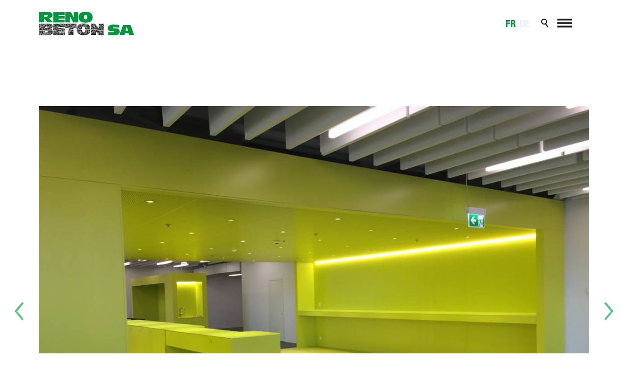

--- FILE ---
content_type: text/html; charset=utf-8
request_url: https://www.renobeton.ch/fr/projects-realises/Projet-realises/8_revetment-de-sol.php
body_size: 3661
content:
<!DOCTYPE html>
<html lang="fr" class="pagestatus-init no-js no-weditor scrolled-top page_var0 object-default project-fr subdir-projects-realises navId-"><head><meta charset="UTF-8" /><title>Revêtement de sol</title><!--
      Diese Seite wurde mit Weblication® CMS erstellt.
      Weblication® ist ein Produkt der Scholl Communications AG in 77694 Kehl.
      Weitere Informationen finden Sie unter https://www.weblication.de bzw. https://scholl.de.
    --><meta name="Description" content=""/><meta name="Keywords" content=""/><meta name="Robots" content="noarchive, index, noodp"/><meta name="viewport" content="width=device-width, initial-scale=1"/><meta name="Generator" content="Weblication® CMS"/><!--[if IE]><meta http-equiv="x-ua-compatible" content="IE=edge" /><![endif]--><meta name="format-detection" content="telephone=no"/><meta property="og:image" content="https://www.renobeton.ch/wAssets/img/galleries/revetement-de-sol/IMG_9573.JPG"/><link rel="icon" href="/wGlobal/wGlobal/layout/images/site-icons/favicon.png"/><link rel="apple-touch-icon" href="/wGlobal/wGlobal/layout/images/site-icons/apple-icon-152x152.png"/><script>document.documentElement.className = document.documentElement.className.replace('no-js', 'js');wNavidStandard='';wProjectPath='/fr'; </script><link rel="stylesheet" href="/wGlobal/wGlobal/layout/styles/optimized/design_2798a6ce7086fec5f05896e686b895eb.css?1708074904"/><script>var wCe = "0833e5";</script><script>/*<![CDATA[*/
              
        window['gaId'] = 'UA-77742521-47';

        if(document.cookie.indexOf('disableGoogleAnalytics=1') != -1){
          window['ga-disable-' + window['gaId']] = true;
        }
        else{
          (function(i,s,o,g,r,a,m){i['GoogleAnalyticsObject']=r;i[r]=i[r]||function(){
          (i[r].q=i[r].q||[]).push(arguments)},i[r].l=1*new Date();a=s.createElement(o),
          m=s.getElementsByTagName(o)[0];a.async=1;a.src=g;m.parentNode.insertBefore(a,m)
          })(window,document,'script','//www.google-analytics.com/analytics.js','ga');

          ga('create', window['gaId'], 'auto');
          ga('set', 'anonymizeIp', true);
          //ga('require', 'linkid', 'linkid.js');
          ga('send', 'pageview');
        }

      /*]]>*/</script></head><body><div id="blockPage"><div id="blockPageInner"><header id="blockHeader"><div id="blockHeaderMain"><div id="blockHeaderMainInner"><a id="logo" href="/fr/" title="Zur Startseite"><img src="/wGlobal/wGlobal/layout/images/logo.svg" alt="Logo"/></a><div id="languageSelector"><div><a class="lang current" href="/fr/projects-realises/Projet-realises/8_revetment-de-sol.php"><img src="/wGlobal/wGlobal/layout/images/flags/fr.svg" alt="FR" title="FR"/><span>FR</span></a><a class="lang" href="/de/projects-realises/Projet-realises/8_revetment-de-sol.php"><img src="/wGlobal/wGlobal/layout/images/flags/de.svg" alt="DE" title="DE"/><span>DE</span></a></div></div><div id="searchBox"><form id="frmSearch" method="get" action="/fr/search/"><div class="searchBoxContainer"><div class="searchBoxLabel"><label for="searchTermGlobal">chercher</label></div><div class="searchBoxElement"><input type="text" class="searchTerm" id="searchTermGlobal" placeholder="chercher" name="searchTerm" value=""/><button id="searchSubmit" title="chercher">chercher</button></div></div></form></div><div id="navigationMain"><div id="navigationMainToggler"><div>Navigation</div><div></div></div><nav><ul data-navlevel="1" data-embedmode="embed"><li class="default "><a href="/fr//#actualité">Actualité</a></li><li class="default "><a href="/fr/#activites">Activités</a></li><li class="default "><a href="/fr/#portrait">Portrait</a></li><li class="default "><a href="/fr/#projects-realises">Projet réalisés</a></li><li class="default "><a href="/fr/#contact">Contact</a></li><li class="default "><a href="/fr/#localisation">Localisation</a></li><li class="default "><a href="/fr/#certificat">Certificat</a></li></ul><div id="megaDropdown"></div></nav></div></div></div></header><div id="blockBody"><div id="blockBodyBefore"><div id="blockBodyBeforeInner"></div></div><div id="blockBodyInner"><div id="blockMain"><div id="blockMainInner"><div id="blockContent"><div id="blockContentInner"><!--CONTENT:START--><div class="elementSection elementSection_var0  elementSectionPadding_var0 elementSectionMargin_var0 elementSectionInnerWidth_var0"><div class="sectionInner"><div class="elementStandard elementContent elementList elementList-gallery elementList-gallery_var70" id="list_2f9dd6a9"><div class="listPictureGallery listPictureGallery_var70  listPictureGalleryEntriesPreview_var10 listPictureGalleryTitle_var10 listPictureGalleryDescription_var10 listPictureGalleryEntryOfEntries_var0 listPictureGalleryPrevNext_var30 listPictureGalleryEntriesPerRow_var0 listPictureGalleryAnimation_var10 listPictureGalleryAnimationDuration_var0 listPictureGalleryFadeTime_var0 listPictureGalleryPictureMode_var0 listPictureGalleryPictureAspectRatio_var0 listPictureGalleryPictureLightbox_var0 listPictureGalleryPreviewPictureMode_var0 listPictureGalleryPreviewPictureAspectRatio_var10 listPictureGalleryPreviewPictureLightbox_var0 listPictureGalleryOptions_var0 wglPictureGallery" id="pictureGallery_2f9dd6a9" data-listid="2f9dd6a9" data-fadetime="" data-animation="fadeIn" data-easing="" data-animationduration="600" data-animationzoom="" data-previewanimation="slideVertical" data-pauseonmouseover="yes" data-currententry="1" data-numberentries="2" data-hasinit="0" data-prevnextpreview="1"><div class="listInner"><div class="listEntries listEntries2"><div class="listEntriesInner" id="listEntries_2f9dd6a9"><div><div class="listEntry listEntrySelected"><div class="listEntryInner"><div class="listEntryImage"><picture title="Bodenbeschichtungen" data-rel="2f9dd6a9" data-htgr="1" data-rwid="8de1ebec967e1e003781294cfee90b56"><source media="(min-width: 1200px)" srcset="/wAssets/img/galleries/revetement-de-sol/weblication/wThumbnails/1-Rev-tement-sol-r-sine-40b53685-85257e99@1200w.JPG 1200w, /wAssets/img/galleries/revetement-de-sol/weblication/wThumbnails/1-Rev-tement-sol-r-sine-40b53685-85257e99@2048w2x.JPG 2048w" sizes="1200px" type="image/jpeg"/><source media="(min-width: 992px)" srcset="/wAssets/img/galleries/revetement-de-sol/weblication/wThumbnails/1-Rev-tement-sol-r-sine-40b53685-85257e99@1039w.JPG 1039w, /wAssets/img/galleries/revetement-de-sol/weblication/wThumbnails/1-Rev-tement-sol-r-sine-40b53685-85257e99@2048w2x.JPG 2048w" sizes="1039px" type="image/jpeg"/><source media="(min-width: 768px)" srcset="/wAssets/img/galleries/revetement-de-sol/weblication/wThumbnails/1-Rev-tement-sol-r-sine-40b53685-85257e99@975w.JPG 975w, /wAssets/img/galleries/revetement-de-sol/weblication/wThumbnails/1-Rev-tement-sol-r-sine-40b53685-85257e99@1950w2x.JPG 1950w" sizes="975px" type="image/jpeg"/><source media="(min-width: 576px)" srcset="/wAssets/img/galleries/revetement-de-sol/weblication/wThumbnails/1-Rev-tement-sol-r-sine-40b53685-85257e99@751w.JPG 751w, /wAssets/img/galleries/revetement-de-sol/weblication/wThumbnails/1-Rev-tement-sol-r-sine-40b53685-85257e99@1502w2x.JPG 1502w" sizes="751px" type="image/jpeg"/><source media="(min-width: 415px)" srcset="/wAssets/img/galleries/revetement-de-sol/weblication/wThumbnails/1-Rev-tement-sol-r-sine-40b53685-85257e99@535w.JPG 535w, /wAssets/img/galleries/revetement-de-sol/weblication/wThumbnails/1-Rev-tement-sol-r-sine-40b53685-85257e99@1070w2x.JPG 1070w" sizes="535px" type="image/jpeg"/><source media="(max-width: 414px)" data-sp="414" srcset="/wAssets/img/galleries/revetement-de-sol/weblication/wThumbnails/1-Rev-tement-sol-r-sine-40b53685-85257e99@480w.JPG 480w, /wAssets/img/galleries/revetement-de-sol/weblication/wThumbnails/1-Rev-tement-sol-r-sine-40b53685-85257e99@1280w.JPG 1280w" sizes="480px"/><img data-wd="1200" src="/wAssets/img/galleries/revetement-de-sol/weblication/wThumbnails/1-Rev-tement-sol-r-sine-40b53685-85257e99@1200w.JPG" alt="Bodenbeschichtungen"/></picture></div><div class="listEntryData"><div class="listEntryTitle">Bodenbeschichtungen</div></div></div></div><div class="listEntry"><div class="listEntryInner"><div class="listEntryImage"><picture data-rel="2f9dd6a9" data-htgr="1" data-rwid="8de1ebec967e1e003781294cfee90b56"><source media="(min-width: 1200px)" srcset="/wAssets/img/galleries/revetement-de-sol/weblication/wThumbnails/IMG_9573-a07508f9-85257e99@1200w.JPG 1200w, /wAssets/img/galleries/revetement-de-sol/weblication/wThumbnails/IMG_9573-a07508f9-85257e99@2048w2x.JPG 2048w" sizes="1200px" type="image/jpeg"/><source media="(min-width: 992px)" srcset="/wAssets/img/galleries/revetement-de-sol/weblication/wThumbnails/IMG_9573-a07508f9-85257e99@1039w.JPG 1039w, /wAssets/img/galleries/revetement-de-sol/weblication/wThumbnails/IMG_9573-a07508f9-85257e99@2048w2x.JPG 2048w" sizes="1039px" type="image/jpeg"/><source media="(min-width: 768px)" srcset="/wAssets/img/galleries/revetement-de-sol/weblication/wThumbnails/IMG_9573-a07508f9-85257e99@975w.JPG 975w, /wAssets/img/galleries/revetement-de-sol/weblication/wThumbnails/IMG_9573-a07508f9-85257e99@1950w2x.JPG 1950w" sizes="975px" type="image/jpeg"/><source media="(min-width: 576px)" srcset="/wAssets/img/galleries/revetement-de-sol/weblication/wThumbnails/IMG_9573-a07508f9-85257e99@751w.JPG 751w, /wAssets/img/galleries/revetement-de-sol/weblication/wThumbnails/IMG_9573-a07508f9-85257e99@1502w2x.JPG 1502w" sizes="751px" type="image/jpeg"/><source media="(min-width: 415px)" srcset="/wAssets/img/galleries/revetement-de-sol/weblication/wThumbnails/IMG_9573-a07508f9-85257e99@535w.JPG 535w, /wAssets/img/galleries/revetement-de-sol/weblication/wThumbnails/IMG_9573-a07508f9-85257e99@1070w2x.JPG 1070w" sizes="535px" type="image/jpeg"/><source media="(max-width: 414px)" data-sp="414" srcset="/wAssets/img/galleries/revetement-de-sol/weblication/wThumbnails/IMG_9573-a07508f9-85257e99@480w.JPG 480w, /wAssets/img/galleries/revetement-de-sol/weblication/wThumbnails/IMG_9573-a07508f9-85257e99@1280w.JPG 1280w" sizes="480px"/><img aria-hidden="true" data-wd="1200" src="/wAssets/img/galleries/revetement-de-sol/weblication/wThumbnails/IMG_9573-a07508f9-85257e99@1200w.JPG" alt=""/></picture></div><div class="listEntryData"></div></div></div></div></div><div class="listMoverBack" onclick="selectEntry_2f9dd6a9('-')"><span></span><span></span></div><div class="listMoverForward" onclick="selectEntry_2f9dd6a9('+')"><span></span><span></span></div></div><div class="listEntriesPreview"><div class="listEntriesPreviewInner" id="listEntriesPreview_2f9dd6a9"><div><div class="listEntry listEntrySelected" onclick="selectEntry_2f9dd6a9(1);"><div class="listEntryInner"><div class="listEntryImage"><picture title="Bodenbeschichtungen" data-htgr="1" data-rwid="8d5c98fdad7a825a03b43d45587325d6"><source media="(min-width: 1200px)" srcset="/wAssets/img/galleries/revetement-de-sol/weblication/wThumbnails/1-Rev-tement-sol-r-sine-92fd5931-85257e99@48w.JPG 48w, /wAssets/img/galleries/revetement-de-sol/weblication/wThumbnails/1-Rev-tement-sol-r-sine-92fd5931-85257e99@96w2x.JPG 96w" sizes="48px" type="image/jpeg"/><source media="(min-width: 992px)" srcset="/wAssets/img/galleries/revetement-de-sol/weblication/wThumbnails/1-Rev-tement-sol-r-sine-92fd5931-85257e99@48w.JPG 48w, /wAssets/img/galleries/revetement-de-sol/weblication/wThumbnails/1-Rev-tement-sol-r-sine-92fd5931-85257e99@96w2x.JPG 96w" sizes="48px" type="image/jpeg"/><source media="(min-width: 768px)" srcset="/wAssets/img/galleries/revetement-de-sol/weblication/wThumbnails/1-Rev-tement-sol-r-sine-92fd5931-85257e99@975w.JPG 975w, /wAssets/img/galleries/revetement-de-sol/weblication/wThumbnails/1-Rev-tement-sol-r-sine-92fd5931-85257e99@1950w2x.JPG 1950w" sizes="975px" type="image/jpeg"/><source media="(min-width: 576px)" srcset="/wAssets/img/galleries/revetement-de-sol/weblication/wThumbnails/1-Rev-tement-sol-r-sine-92fd5931-85257e99@751w.JPG 751w, /wAssets/img/galleries/revetement-de-sol/weblication/wThumbnails/1-Rev-tement-sol-r-sine-92fd5931-85257e99@1502w2x.JPG 1502w" sizes="751px" type="image/jpeg"/><source media="(min-width: 415px)" srcset="/wAssets/img/galleries/revetement-de-sol/weblication/wThumbnails/1-Rev-tement-sol-r-sine-92fd5931-85257e99@48w.JPG 48w, /wAssets/img/galleries/revetement-de-sol/weblication/wThumbnails/1-Rev-tement-sol-r-sine-92fd5931-85257e99@96w2x.JPG 96w" sizes="48px" type="image/jpeg"/><source media="(max-width: 414px)" data-sp="414" srcset="/wAssets/img/galleries/revetement-de-sol/weblication/wThumbnails/1-Rev-tement-sol-r-sine-92fd5931-85257e99@480w.JPG 480w, /wAssets/img/galleries/revetement-de-sol/weblication/wThumbnails/1-Rev-tement-sol-r-sine-92fd5931-85257e99@1280w.JPG 1280w" sizes="480px"/><img data-wd="975" src="/wAssets/img/galleries/revetement-de-sol/weblication/wThumbnails/1-Rev-tement-sol-r-sine-92fd5931-85257e99@975w.JPG" alt="Bodenbeschichtungen"/></picture></div><div class="listEntryData"></div></div></div><div class="listEntry" onclick="selectEntry_2f9dd6a9(2);"><div class="listEntryInner"><div class="listEntryImage"><picture data-htgr="1" data-rwid="8d5c98fdad7a825a03b43d45587325d6"><source media="(min-width: 1200px)" srcset="/wAssets/img/galleries/revetement-de-sol/weblication/wThumbnails/IMG_9573-0508653a-85257e99@48w.JPG 48w, /wAssets/img/galleries/revetement-de-sol/weblication/wThumbnails/IMG_9573-0508653a-85257e99@96w2x.JPG 96w" sizes="48px" type="image/jpeg"/><source media="(min-width: 992px)" srcset="/wAssets/img/galleries/revetement-de-sol/weblication/wThumbnails/IMG_9573-0508653a-85257e99@48w.JPG 48w, /wAssets/img/galleries/revetement-de-sol/weblication/wThumbnails/IMG_9573-0508653a-85257e99@96w2x.JPG 96w" sizes="48px" type="image/jpeg"/><source media="(min-width: 768px)" srcset="/wAssets/img/galleries/revetement-de-sol/weblication/wThumbnails/IMG_9573-0508653a-85257e99@975w.JPG 975w, /wAssets/img/galleries/revetement-de-sol/weblication/wThumbnails/IMG_9573-0508653a-85257e99@1950w2x.JPG 1950w" sizes="975px" type="image/jpeg"/><source media="(min-width: 576px)" srcset="/wAssets/img/galleries/revetement-de-sol/weblication/wThumbnails/IMG_9573-0508653a-85257e99@751w.JPG 751w, /wAssets/img/galleries/revetement-de-sol/weblication/wThumbnails/IMG_9573-0508653a-85257e99@1502w2x.JPG 1502w" sizes="751px" type="image/jpeg"/><source media="(min-width: 415px)" srcset="/wAssets/img/galleries/revetement-de-sol/weblication/wThumbnails/IMG_9573-0508653a-85257e99@48w.JPG 48w, /wAssets/img/galleries/revetement-de-sol/weblication/wThumbnails/IMG_9573-0508653a-85257e99@96w2x.JPG 96w" sizes="48px" type="image/jpeg"/><source media="(max-width: 414px)" data-sp="414" srcset="/wAssets/img/galleries/revetement-de-sol/weblication/wThumbnails/IMG_9573-0508653a-85257e99@480w.JPG 480w, /wAssets/img/galleries/revetement-de-sol/weblication/wThumbnails/IMG_9573-0508653a-85257e99@1280w.JPG 1280w" sizes="480px"/><img aria-hidden="true" data-wd="975" src="/wAssets/img/galleries/revetement-de-sol/weblication/wThumbnails/IMG_9573-0508653a-85257e99@975w.JPG" alt=""/></picture></div><div class="listEntryData"></div></div></div></div></div><div class="listMoverBack" onclick="selectEntry_2f9dd6a9('-')"><span></span><span></span></div><div class="listMoverForward" onclick="selectEntry_2f9dd6a9('+')"><span></span><span></span></div></div><script></script></div></div></div></div></div><!--CONTENT:STOP--><div id="blockAfter"><div id="blockAfterInner"><!--CONTENT:START--><div id="areaContent6Include" class="elementincludeContentCurrentObject"><div id="beButtonEditContent6Includes"></div></div><!--CONTENT:STOP--></div></div></div></div></div></div></div></div><footer id="blockFooter"><div id="blockFooterInner"><div class="elementSection elementSection_var20  elementSectionPadding_var0 elementSectionMargin_var0 elementSectionInnerWidth_var20"><div class="backgroundContainer backgroundImageContainer"><div data-responsivebackground="1" data-responsivebackgroundminwidth="415" data-backgroundimagemin="/wAssets/img/sichtbeton/weblication/wThumbnails/Sichtbeton2-4e7f4a9261eaa64gffb797c96e5a4bd1.jpg" data-backgroundimage="/wAssets/img/sichtbeton/weblication/wThumbnails/Sichtbeton2-4e7f4a9261eaa64g450828651acb1b2c.jpg"></div></div><div class="sectionInner"><div class="elementStandard elementContent elementContainerStandard elementContainerStandard_var0 elementContainerStandardColumns elementContainerStandardColumns4 elementContainerStandardColumns_var25252525 elementContainerStandardPadding_var0"><div class="col col1"><div><div class="elementText elementText_var0 elementTextListStyle_var0"><p>Rénobéton SA <br/></p></div></div></div><div class="col col2"><div><div class="elementText elementText_var0 elementTextListStyle_var0"><p>Route de la Gruyère 6<br/>1700 Fribourg</p></div></div></div><div class="col col3"><div><div class="elementText elementText_var0 elementTextListStyle_var0"><p>tél. 026 426 54 54<br/>fax 026 426 51 99</p></div></div></div><div class="col col4"><div><div class="elementText elementText_var0 elementTextListStyle_var0"><p><a href="#wEmpty" class="wpst" onclick="wsmn('qhpdcveerrnzj:gvtdp;lzbuq:iwnza;usrjiacx;ffcns!ckfmxfpz:c');return false;"><span class="wmd3"></span>ff<span class="wmd5"></span>c<span class="wmd2"></span><span class="wmd7"></span>r<span class="wmd2"></span>n<span class="wmd3"></span>b<span class="wmd2"></span>t<span class="wmd3"></span>n<span class="wmd6"></span>ch</a> </p></div></div></div></div></div></div></div></footer></div></div><div id="cookieNotice"><p>Diese Webseite verwendet Cookies. Durch die Nutzung der Webseite stimmen Sie der Verwendung von Cookies zu. <a href="/fr/datenschutz">Datenschutzinformationen</a><button id="cookieNoticeCloser" onclick="document.cookie = 'hideCookieNotice=1;path=/;expires=Fri, 31 Dec 9999 23:59:59 GMT';jQuery('#cookieNotice').slideUp()">Schliessen</button></p></div><script>var wCe = "0833e5";</script><script src="/wGlobal/wGlobal/layout/scripts/jquery.js?181025134624"></script><script src="/wGlobal/wGlobal/layout/scripts/optimized/css.js?240216101504"></script><script src="/wGlobal/wGlobal/layout/scripts/optimized/ui.js?240216101504"></script><script src="/wGlobal/wGlobal/layout/scripts/optimized/design.js?240216101504"></script><script src="/wGlobal/wGlobal/layout/scripts/optimized/navigation.js?240216101504"></script><script src="/wGlobal/wGlobal/layout/scripts/optimized/list.js?240216101504"></script><script src="/wGlobal/wGlobal/layout/scripts/optimized/pictureGallery.js?240216101504"></script><script>/*<![CDATA[*/

              $(document).keyup(function(e){
                if(e.keyCode === 27){
                  parent.$.fancybox.close();
                }
              });
            
/*]]>*/</script></body></html>


--- FILE ---
content_type: application/javascript
request_url: https://www.renobeton.ch/wGlobal/wGlobal/layout/scripts/optimized/ui.js?240216101504
body_size: 41481
content:
/*
////////////////////////////////////////////////////////////////
//
// UI JavaScript Funktionen
//
// Weblication CMS
// erstellt durch Scholl Communications AG, 77694 Kehl, www.scholl.de
// erstellt mit Weblication Content Management System, www.weblication.de
//
////////////////////////////////////////////////////////////////

////////////////////////////////////////////////////////////////
//                                                            //
//                   BITTE NICHT ANPASSEN!                    //
//           JS-Anpassungen können in der design.js           //
//                    durchgeführt werden.                    //
//                                                            //
////////////////////////////////////////////////////////////////
*/

wUiVersion     = '1.1.18';
wAllowMinimize = true;

if(typeof wUiTmp == 'undefined'){
  wUiTmp = {};
  if(typeof wUiTmp['wGlobalProjectPath'] == 'undefined'){
    var scriptTags = document.getElementsByTagName('script');
    try{
      for(i = 0; i < scriptTags.length; i++){
        if(scriptTags[i].getAttribute('src') && scriptTags[i].getAttribute('src').indexOf('/optimized/') != -1){
          wUiTmp['wGlobalProjectPath'] = scriptTags[i].getAttribute('src').replace(/^(\/[^\/]*)[^\?]*/, '$1').replace(/\?[\s\S]*$/, '');    
        }  
      }
    }
    catch(e){}
  }  
}

devicePixelRatio          = window.devicePixelRatio || 1;
hdLimitDpr                = 2;
wOffsetScrolledTopDefault = 0;
wCssClassesToAddGlobal    = typeof(wCssClassesToAddGlobal) != 'undefined' ? wCssClassesToAddGlobal : {};
wCssDataToAddGlobal       = typeof(wCssDataToAddGlobal) != 'undefined' ? wCssDataToAddGlobal : {};
wCssEventsToAddGlobal     = typeof(wCssEventsToAddGlobal) != 'undefined' ? wCssEventsToAddGlobal : {};
wCssJQuery                = typeof(wCssJQuery) != 'undefined' ? wCssJQuery : {};
wCssDOM                   = typeof(wCssDOM) != 'undefined' ? wCssDOM : {};
wMediaqueriesToAddGlobal  = typeof(wMediaqueriesToAddGlobal) != 'undefined' ? wMediaqueriesToAddGlobal : {};

if(document.documentElement){
  document.documentElement.className = document.documentElement.className + (!/MSIE (6|7|8)/.test(navigator.appVersion) ? ' pagestatus-uiloaded' : '');
}

jQuery(document).ready(function(){  
  
  wUiTmp['documentReady'] = true;
  
  var htmlAdditionalClasses = '';

  if(parent != self){
    if(location.href.indexOf('viewmode=blank') != -1){
      htmlAdditionalClasses += ' isInLightbox';
    }
  }

  if(navigator.appVersion.match(/MSIE (\d+\..)/)){
    htmlAdditionalClasses += ' ie' + String(navigator.appVersion.match(/MSIE (\d+\..)/)[1]).replace(/\..*/, '');
  }
  else if(navigator.userAgent.match(/Trident\/7/)){
    htmlAdditionalClasses += ' ie11';
  }
  if(/mobile/i.test(navigator.userAgent)) htmlAdditionalClasses += ' mobile';
  if(/iPad/i.test(navigator.platform)) htmlAdditionalClasses += ' ipad';
  if(/iPhone/i.test(navigator.platform)) htmlAdditionalClasses += ' iphone';
  if(/iPod/i.test(navigator.platform)) htmlAdditionalClasses += ' ipod';
  if(/(iPod|iPhone|iPad)/i.test(navigator.platform)){
    htmlAdditionalClasses += ' ios';
    wUiTmp['isIOS'] = true;
    if(/CriOs/i.test(navigator.userAgent)){
      htmlAdditionalClasses += ' crios';
    }
    else if(/Safari/i.test(navigator.userAgent)){
      wUiTmp['isSafari'] = true;
      htmlAdditionalClasses += ' saios';
    }
  }

  htmlAdditionalClasses += ' viewmode-' + (/viewmode=([^&]+)/.test(location.href) ? RegExp.$1 : 'default');
  htmlAdditionalClasses += (/targetPreview=embed/.test(location.href) ? ' wpreview' : '');
  htmlAdditionalClasses += (!navigator.userAgent.match(/Trident\/7/) && (('ontouchstart' in window) || navigator.msMaxTouchPoints  || window.DocumentTouch && document instanceof DocumentTouch) ? ' touch' : ' no-touch');
  htmlAdditionalClasses += (jQuery(window).scrollTop() <= wOffsetScrolledTopDefault && jQuery(window).scrollTop() >= 0) && document.documentElement.className.indexOf(' scrolled-top') == -1 ? ' scrolled-top' : '';

  if(document.cookie.indexOf('websitezoom=l') != -1){
    htmlAdditionalClasses += ' zoom-l';
  }

  if(document.cookie.indexOf('websitecontrast=1') != -1){
    htmlAdditionalClasses += ' contrast-height';
  }    
    
  if(document.documentElement){
    if(document.documentElement.getAttribute('lang')){
      htmlAdditionalClasses += ' lang-' + document.documentElement.getAttribute('lang');
    }

    var documentElementClassName = document.documentElement.className;
    
    if(jQuery(window).scrollTop() > wOffsetScrolledTopDefault){
      documentElementClassName = documentElementClassName.replace(' scrolled-top', '');
    }    
    documentElementClassName = (documentElementClassName.replace('no-js', 'js') + htmlAdditionalClasses).replace(/^\s+/, '');        
    if(typeof(wEditor) == 'undefined'){
      documentElementClassName = documentElementClassName.replace(' weditor', ' no-weditor');
    }
    else{
      documentElementClassName = documentElementClassName.replace(' no-weditor', ' weditor');
    }
    documentElementClassName = documentElementClassName + (!/MSIE (6|7|8)/.test(navigator.appVersion) ? ' pagestatus-ready' : '');
    if(/MSIE (6|7|8)/.test(navigator.appVersion)){
      documentElementClassName = documentElementClassName.replace(/pagestatus-\w+/g, '');
    }
    document.documentElement.className = documentElementClassName;
  }  

  for(var addClassSelector in wCssClassesToAddGlobal){
    jQuery(addClassSelector).each(function(index){
      var classesToAdd = wCssClassesToAddGlobal[addClassSelector];
      for(var i = 0, arrayLength = classesToAdd.length; i < arrayLength; i++){
        var classData = classesToAdd[i].split('=');
        if(classData.length == 2){
          var selector = jQuery.trim(classData[0]);
          if(selector == '.'){
            jQuery(this).addClass(jQuery.trim(classData[1]));
          }
          else if(selector == 'parent'){
            jQuery(this).parent().addClass(jQuery.trim(classData[1]));
          }
          else{
            jQuery(this).find(selector).addClass(jQuery.trim(classData[1]));
          }
        }
        else{
          jQuery(this).addClass(jQuery.trim(classData[0]));
        }
      }
    });
  }

  for(var addDataSelector in wCssDataToAddGlobal){
    jQuery(addDataSelector).each(function(index){
      var dataToAdd = wCssDataToAddGlobal[addDataSelector];
            
      for(var i = 0, arrayLength = dataToAdd.length; i < arrayLength; i++){
        var data = dataToAdd[i].split('=');
        jQuery(this).attr('data-' + jQuery.trim(data[0]), jQuery.trim(data[1]));
      }
    });
  }

  jQuery('*[data-w-addclasses]').each(function(index){

    var classesToAdd = jQuery(this).data('w-addclasses').split(',');
    jQuery(this).removeAttr('data-w-addclasses');
    for(var i = 0, arrayLength = classesToAdd.length; i < arrayLength; i++){
      var classData = classesToAdd[i].split('=');
      var selector = jQuery.trim(classData[0]);
      if(selector == '.'){
        jQuery(this).addClass(jQuery.trim(classData[1]));
      }
      else{
        jQuery(this).find(selector).addClass(jQuery.trim(classData[1]));
      }
    }
  });

  for(var addEventSelector in wCssEventsToAddGlobal){
    jQuery(addEventSelector).each(function(index){
      var eventsToAdd = wCssEventsToAddGlobal[addEventSelector];
      for(var i = 0, arrayLength = eventsToAdd.length; i < arrayLength; i++){
        var eventData = eventsToAdd[i].split('=');
        if(eventData.length == 2){
          var eventType     = jQuery.trim(eventData[0]).replace(/^on/, '');
          var eventFunction = jQuery.trim(eventData[1]);
          jQuery(this).on(eventType, (new Function('event', eventFunction + '(this, event.originalEvent);')));
        }
      }
    });
  }

  for(var wCssJQueryEntry in wCssJQuery){
    jQuery(wCssJQueryEntry).each(function(index){
      if(!wCssJQuery[wCssJQueryEntry]['event'] || wCssJQuery[wCssJQueryEntry]['event'] == 'document.ready'){
        eval(wCssJQuery[wCssJQueryEntry]['jQuery']);
      }
    });
  }

  for(var wCssDOMEntry in wCssDOM){
    jQuery(wCssDOMEntry).each(function(index){
      domActions = {'prependto' : 'prependTo', 'appendto' : 'appendTo', 'insertbefore' : 'insertBefore', 'insertafter' : 'insertAfter'};
      if(/^(\w+)\(/.test(wCssDOM[wCssDOMEntry]['path'])){
        eval('jQuery(this).' + domActions[wCssDOM[wCssDOMEntry]['action'].toLowerCase()] + '(jQuery(this).' + wCssDOM[wCssDOMEntry]['path'].replace(/\*\/$/, '') + ');');
      }
      else{
        if(wCssDOM[wCssDOMEntry]['action'] == 'prependto'){
          jQuery(this).prependTo(wCssDOM[wCssDOMEntry]['path']);
        }
        else if(wCssDOM[wCssDOMEntry]['action'] == 'appendto'){
          jQuery(this).appendTo(wCssDOM[wCssDOMEntry]['path']);
        }
        else if(wCssDOM[wCssDOMEntry]['action'] == 'insertbefore'){
          jQuery(this).insertBefore(wCssDOM[wCssDOMEntry]['path']);
        }
        else if(wCssDOM[wCssDOMEntry]['action'] == 'insertafter'){
          jQuery(this).insertAfter(wCssDOM[wCssDOMEntry]['path']);
        }
      }
    });
  }

  var mediaQueriesTmpToAdd = '<div id="wMediaqueriesTmp">';

  for(var wMediaqueryToAddGlobal in wMediaqueriesToAddGlobal){
    mediaQueriesTmpToAdd += '<div id="wMediaqueryTmp_' + wMediaqueryToAddGlobal + '"/>';
  }

  mediaQueriesTmpToAdd += '</div>';
  wCookieNoticeVar = typeof(wCookieNoticeVar) != 'undefined' ? wCookieNoticeVar : '';
  if(typeof(wEditor) != 'undefined' || document.cookie.indexOf('hideCookieNotice' + wCookieNoticeVar + '=1') != -1 || /bot|search|slurp|spider|crawler|mediapartners/i.test(navigator.userAgent)){
    if(typeof closeCookieNotice == 'function'){    
      closeCookieNotice();
    }
    else{
      jQuery('#cookieNotice').hide();
    } 
  }
  else{
    if(typeof showCookieNotice == 'function'){    
      showCookieNotice();
    }
    else{    
      jQuery('#cookieNotice').show();
    }  
  }
    
  wOffsetScrolledTopSet = typeof(wOffsetScrolledTop) != 'undefined' ? wOffsetScrolledTop : (document.documentElement.getAttribute('data-offsetscrolledtop') && document.documentElement.getAttribute('data-offsetscrolledtop') != '' ? document.documentElement.getAttribute('data-offsetscrolledtop') : 0);
  wOffsetBottomChangeScrollStatusSet = typeof(wOffsetBottomChangeScrollStatus) != 'undefined' ? wOffsetBottomChangeScrollStatus : (document.documentElement.getAttribute('data-offsetscrolledtop') && document.documentElement.getAttribute('data-offsetbottomchangescrollstatus') != '' ? document.documentElement.getAttribute('data-offsetbottomchangescrollstatus') : 0);
  
  if(wOffsetScrolledTopSet != wOffsetScrolledTopDefault){
    wOffsetScrolledTopDefault = wOffsetScrolledTopSet;
    if(jQuery(window).scrollTop() > wOffsetScrolledTopDefault){
      documentElementClassName = documentElementClassName.replace(' scrolled-top', '');
    }
    else if(document.documentElement.className.indexOf(' scrolled-top') == -1){
      document.documentElement.className += ' scrolled-top';
    }
  }

  jQuery('body').append(mediaQueriesTmpToAdd);
  jQuery('.wglTabcontainer').wTabcontainer();
  jQuery('.wglAccordion').wAccordion();
  jQuery('.wglBannerSlider').wBannerSlider();
  jQuery('.wglPictureGallery').wPictureGallery();
  jQuery('.wglLightbox').wLightbox();
  jQuery('.wglMaximizer').wMaximizer();
  jQuery('.wglDatepicker').wDatepicker();
  jQuery('.wglTicker').wTicker();  
  jQuery('.wglSearchSuggest').wSearchSuggest();
  jQuery('textarea[data-autoheight="1"]').wAutoheight();

  var labels = jQuery('#blockBody').length > 0 ? jQuery('#blockBody label, #blockFooter label') : jQuery('label');
  labels.each(function(index){
    var nameFor = jQuery(this).attr('for');
    if(nameFor && nameFor != ''){
      var currentForm = jQuery(this).closest('form').get(0);
      if(currentForm){
        var elementFor  = currentForm.elements[nameFor];
        if(elementFor && elementFor.length){
          elementFor = elementFor[0];
        }

        if(!elementFor){
          elementFor = jQuery(this).closest('form').find('#' + nameFor).get(0);
        }

        if(elementFor && typeof(elementFor.getAttribute('placeholder')) == 'string' && (elementFor.className.indexOf('wglIsInvalid') == -1 || elementFor.value == '')){
          if(elementFor.getAttribute('data-showlabelifhasplaceholder') != '1' && typeof(elementFor.placeholder) != 'undefined'){
            jQuery(this).css({'display' : 'none'});
          }
        }
      }
    }
  });

  wPrepareHTML();

  if(window.matchMedia){
    window.matchMedia('print').addListener(function(){
      wUiTmp['isMediaPrint'] = true;
      jQuery(window).trigger('resize');
    });
  }
  else{
    window.onbeforeprint = function(event){
      wUiTmp['isMediaPrint'] = true;
      jQuery(window).trigger('resize');
    };
  }

  if(/viewmode=print/.test(location.search)){
    wUiTmp['isViewmodePrint'] = true;
  }

  window.setTimeout(function(event){
    wAdaptParallax(event);
  }, 320);
  
  wAdaptConditionalFormData();
  
  jQuery('.wglAddScrollProgress').each(function(index){

    var cE = jQuery(this);
    cE.append('<progress id="scrollProgress" max="1000" value="0"><div></div></progress');
    
    wUiTmp['elementScrollProgress'] = jQuery('#scrollProgress');
    
    jQuery(window).on('resize scroll', function(){
      var winScrollTop   = jQuery(window).scrollTop();
      var winHeight      = jQuery(window).height();       
      var documentHeight = jQuery(document).height();      
      var scrollPercentage = Math.round(1000 * winScrollTop / (documentHeight - winHeight));
      wUiTmp['elementScrollProgress'].attr('value', scrollPercentage)
    });
  });  

  jQuery('.wglAddScrollTop').each(function(index){

    var cE = jQuery(this);
    if(cE.get(0).nodeName.toLowerCase() == 'body'){
      cE.append('<div id="scrollTopOuter"><div id="scrollTop"><div class="scrollTopInner"></div></div></div');
    }
    else{
      cE.after('<div id="scrollTopOuter"><div id="scrollTop"><div class="scrollTopInner"></div></div></div');
    }
    jQuery('#scrollTop').on('mousedown touchstart', function (event){
      event.preventDefault();
		  jQuery('body, html').animate({scrollTop:0});
		});
    jQuery(window).on('scroll', function(){
      var scrollTop  = jQuery(this).scrollTop();
      if(scrollTop > 200){
        jQuery('#scrollTop').fadeIn();
      }
      else{
        jQuery('#scrollTop').fadeOut();
      }
    });
  });

  jQuery('.wglShrinkToMinWidthWithoutBreak').each(function(index){

    var cE = jQuery(this);
    var textAlignBefore = cE.css('text-align');
    cE.css({'text-align' : 'left'});
    var lastElementInner = cE.children('*:last');
    var offsetRightLastElementInner = Math.ceil(lastElementInner.get(0).offsetLeft + lastElementInner.outerWidth() + parseInt(lastElementInner.css('margin-right')));
    cE.css({'text-align' : textAlignBefore, 'width' : String(offsetRightLastElementInner) + 'px'});
  });

  jQuery('.wglAdjustWidthEqual').each(function(index){

    var cE = jQuery(this);
    var nE = 0;
    cE.children('*').each(function(index){
      if(jQuery(this).css('display') != 'none'){
        nE++;
      }
    });
    var widthPerEntry  = String(100 / nE) + '%';
    cE.children('*').each(function(index){
      if(jQuery(this).css('display') != 'none'){
        jQuery(this).css({'width' : widthPerEntry});
      }
    });
  });

  jQuery('.wglRemoveOnClick').each(function(index){
    jQuery(this).attr('onclick', '').off('click');
  });  
  
  if(typeof(wEditor) == 'undefined'){  
    jQuery('.wglAnimateAfterTime').each(function(index){
      var cE = jQuery(this);
      var ti = typeof(cE.data('animateaftertime')) != 'undefined' ? cE.data('animateaftertime') * 1000 : 0;
      window.setTimeout(function(){
        cE.addClass('isAfterTime' + (typeof(cE.data('classtoaddaftertime')) != 'undefined' ? ' ' + cE.data('classtoaddaftertime') : ''));
        cE.removeClass(typeof(cE.data('classtoremoveaftertime')) != 'undefined' ? ' ' + cE.data('classtoremoveaftertime') : '');
      }, ti);
    });  
  }    

  if(typeof(wEditor) == 'undefined'){
    jQuery('.wglLightbox').each(function(index){
      var cE = jQuery(this);
      if(cE.get(0).nodeName == 'IMG'){
        var wrapElement = cE.parent().attr('class') == 'listEntryThumbnailOuter' ? cE.parent() : cE;
        var srcLightbox    = cE.attr('src');
        if(cE.attr('data-src') && cE.attr('data-src') != ''){
          srcLightbox = cE.attr('data-src');
        }
        else{
          if(/\-/.test(srcLightbox.replace(/[\s\S]+\//, ''))){
            srcLightbox = srcLightbox.replace(/\/weblication\/wThumbnails/, '').replace(/-[^-]+(\.\w+)$/, '$1');
          }
          else if(cE.attr('data-src2x') && cE.attr('data-src2x') != ''){
            srcLightbox = cE.attr('data-src2x');
          }
        }

        var closestList = cE.closest('.elementList');
        var relId       = '';
        if(closestList.length == 1){
          relId = closestList.attr('id');
        }
        wrapElement.wrap('<a rel="' + relId + '" onclick="event && event.stopPropagation ? event.stopPropagation() : event.cancelBubble = true;" title="' + cE.get(0).alt + '" class="boxPictureOnly" href="' + srcLightbox + '"/>');
      }
    });    
  }

  jQuery('form[data-inlinevalidation="onblur"]').each(function(){
    wUiTmp['formPos'] = wUiTmp['formPos'] ? wUiTmp['formPos'] + 1 : 1;
    var currentForm = jQuery(this);
    jQuery(this).attr('data-formpos', wUiTmp['formPos']);
    //if(currentForm.attr('action').indexOf('/weblication/grid5/tmpHTTP/wForm-') != -1){
      jQuery(this).find('input, textarea, select').each(function(){
        
        if(jQuery(this).attr('data-validators') && jQuery(this).attr('data-validators') != ''){
          currentForm.attr('data-hasinputstovalidate', '1');
        }
        else{
          currentForm.attr('data-hasinputstovalidate', '0');          
        }
        
        if(jQuery(this).attr('name') == 'captchaInput'){
          return true;
        }
        
        if(location.search.indexOf('wFormStatus=failed') != -1 && jQuery(this).find('#wFormErrorMessages').length > 0){
          wglValidateElementInline(jQuery(this).get(0), {'onInit' : true, 'clientside' : currentForm.attr('action').indexOf('/weblication/grid5/tmpHTTP/wForm-') == -1});
        }
        var eventsToValidate = 'blur';
        if(jQuery(this).attr('type') == 'radio'){
          eventsToValidate = 'click';
        }
        else if(jQuery(this).attr('type') == 'file' || jQuery(this).attr('type') == 'checkbox' || jQuery(this).prop("tagName") == 'SELECT' || jQuery(this).hasClass('hasDatepicker')){
          eventsToValidate = 'change';
        }

        jQuery(this).on(eventsToValidate, function(){
          wglValidateElementInline(jQuery(this).get(0), {'clientside' : currentForm.attr('action').indexOf('/weblication/grid5/tmpHTTP/wForm-') == -1});
        });
      });
    //}
  });
  
  jQuery('.wglTimeLeft[data-init!="1"]').each(function(index){

    var cO = jQuery(this);  
    var cE = cO.get(0);

    if(typeof(wEditor) != 'undefined'){
      cO.attr('data-init', '1');
      return false;
    }
    
    cO.attr('data-init', '1');    

    var now     = new Date(); 
    var nowYear = now.getUTCFullYear();

    var dateTimeStr = cE.getAttribute('data-time').trim();
    if(dateTimeStr){
      dateTimeStr = dateTimeStr.replace('Y', now.getUTCFullYear());
      dateTimeStr = dateTimeStr.replace('m', now.getMonth() + 1);        
    }  
    
    var textDay  = cE.getAttribute('data-text-day') ? cE.getAttribute('data-text-day') : 'Tag';
    var textDays = cE.getAttribute('data-text-days') ? cE.getAttribute('data-text-days') : 'Tage';
    
    if(/^(\d+)-(\d+)-(\d+)$/.test(dateTimeStr)){
      dateTimeStr += ' 00:00:00';
    }  
    
    if(/(\d+)-(\d+)-(\d+) (\d+)\:(\d+)\:(\d+)/.test(dateTimeStr)){
      var dateTime      = new Date(RegExp.$1, RegExp.$2 - 1, RegExp.$3, RegExp.$4, RegExp.$5, RegExp.$6);    
      var diffSeconds   = parseInt(dateTime.getTime() / 1000) - parseInt(now.getTime() / 1000);
      
      if(diffSeconds > 0){
        var remainingDays = parseInt(diffSeconds / 86400);

        var html = cE.innerHTML;

        html = html.replace('%days', remainingDays == 1 ? '1 ' + textDay : remainingDays + ' ' + textDays);

        cE.innerHTML = html;
      }
      else{
        cO.parent().addClass('hasReachedTime');
      }
    }    
    //console.log(now);
    //console.log(dateTime);
  });     

  if(/Android/i.test(navigator.userAgent)){
    jQuery('a').each(function(){
      var cE = jQuery(this);
      var hrefCurrent = cE.attr('href');
      if(/\.pdf$/.test(hrefCurrent) && !/accessDocument\.php/.test(hrefCurrent) && !/^https?\:\/\//.test(hrefCurrent)){        
        if(cE.attr('data-pathPrepend')){
          hrefCurrent = cE.attr('data-pathPrepend') + hrefCurrent; 
        }
        cE.attr('href', wUiTmp['wGlobalProjectPath'] + '/wGlobal/scripts/accessDocument.php?forceDownload=' + (cE.hasClass('download') ? '1' : '0') + '&document=' + encodeURIComponent(hrefCurrent));
      }
    });
  }

  jQuery(window).trigger('resize');
  
  if((typeof(wDoNotFireOnLoadBeforeReady) == 'undefined' || wDoNotFireOnLoadBeforeReady) && wUiTmp['windowLoadAfterReady']){
    wWindowOnLoad();
  }    
});

jQuery(window).on('load', function(){

  if(typeof(wDoNotFireOnLoadBeforeReady) == 'undefined' || wDoNotFireOnLoadBeforeReady){
    if(wUiTmp['documentReady'] && !wUiTmp['windowLoad']){
      wWindowOnLoad();
    }
    else{
      wUiTmp['windowLoadAfterReady'] = true;
    }
  }
  else{
    wWindowOnLoad();
  }
});  
  
wWindowOnLoad = function(){
    
  wUiTmp['windowLoad'] = true;
  
  for(var wCssJQueryEntry in wCssJQuery){
    jQuery(wCssJQueryEntry).each(function(index){
      if(wCssJQuery[wCssJQueryEntry]['event'] && wCssJQuery[wCssJQueryEntry]['event'] == 'window.load'){
        eval(wCssJQuery[wCssJQueryEntry]['jQuery']);
      }
    });
  }

  jQuery("img[data-srchover]").each(function(){
    var cE         = jQuery(this);
    var hoverTriggerElement = cE;
    var hoverTriggerPath    = cE.data('hovertrigger');
    if(hoverTriggerPath){
      eval('hoverTriggerElement = hoverTriggerElement.' + hoverTriggerPath);
    }
    hoverTriggerElement.on('mouseover', function (event){
      cE.data('srcbeforehover', cE.attr('src'));
      if(cE.data('ishd') == '1'){
        cE.attr('src', cE.data('srchover2x'));
      }
      else{
        cE.attr('src', cE.data('srchover'));
      }
    });
    hoverTriggerElement.on('mouseout', function (event){
      cE.attr('src', cE.data('srcbeforehover'));
    });
  });

  window.setTimeout(function(){
    //var jQueryHashId = location.hash;
    if(location.hash != ''){
      wAdaptOnChangeHash({'event' : 'load'});
    }
  }, 120);

  if(document.documentElement){
    window.setTimeout(function(){
      document.documentElement.className = document.documentElement.className + ' pagestatus-loaded';
    }, 800);
  }
  
  jQuery('.wglImageMap').wImageMap();   
  jQuery('.wglMagnifier').wMagnifier();
  jQuery('.wglImageCompare').wImageCompare();    

  jQuery('.wglOverflowXTouch').each(function(index){

    var cE = jQuery(this);
    var widthOuter = cE.width();
    var widthInner = cE.children('*').outerWidth();

    if(!cE.is(":visible") || widthInner <= widthOuter){
      return false;
    }
    else{
      var lastElementInner = cE.children('*').children('*:last');
      var offsetRightLastElementInner = lastElementInner.get(0).offsetLeft + lastElementInner.outerWidth() + parseInt(lastElementInner.css('margin-right'));
      cE.children('*').children('*').each(function(index){
        jQuery(this).css('width', jQuery(this).width());
      });
      lastElementInner.parent().css({'width' : String(offsetRightLastElementInner) + 'px'});
    }

    jQuery(this).find('img').attr('unselectable', 'on');

    jQuery('body').on('touchstart mousedown', function(event){
      if(jQuery(event.target).closest(cE).length != 0){
        event.preventDefault();
      }
    });

    jQuery('body').on("touchmove mousemove", function(event){
      if(jQuery('body').data('wtouchelement')){

        var mouseXDiff   = (event.originalEvent.touches ? event.originalEvent.touches[0].pageX : event.pageX) - jQuery('body').data('wtouchmousex');
        var mouseYDiff   = (event.originalEvent.touches ? event.originalEvent.touches[0].pageY : event.pageY) - jQuery('body').data('wtouchmousey');

        jQuery('body').data('wtouchmousex', event.originalEvent.touches ? event.originalEvent.touches[0].pageX : event.pageX);
        jQuery('body').data('wtouchmousey', event.originalEvent.touches ? event.originalEvent.touches[0].pageY : event.pageY);
        jQuery('body').data('wtouchlastdiffx', mouseXDiff);
        jQuery('body').data('wtouchlastdiffy', mouseYDiff);

        var milliseconds = (new Date()).getTime();
        var timeDiff     = milliseconds - jQuery('body').data('timestamplast');
        jQuery('body').data('timestampbefore', jQuery('body').data('timestamplast'));
        jQuery('body').data('timestamplast', milliseconds);

        var speedX = Math.round(100 * (mouseXDiff > 0 ? mouseXDiff : -mouseXDiff) / timeDiff) + 1;

        jQuery('body').data('wtouchspeedX', speedX);

        var touchDiffX = jQuery('body').data('wtouchmousex') - jQuery('body').data('wtouchstartmousex');
        jQuery('body').data('wtouchdiffx', touchDiffX);

        var widthOuter = parseInt(jQuery('body').data('wtouchelement').width());
        var left       = parseInt(jQuery('body').data('wtouchelement').children('*').css('margin-left'));
        left           = isNaN(left) ? 0 : left;
        var right      = parseInt(jQuery('body').data('wtouchelement').width()) - parseInt(jQuery('body').data('wtouchelement').children('*').css('margin-left')) - jQuery('body').data('wtouchelement').children('*').width();
        right = isNaN(right) ? 0 : right;

        if(left > 32){
          jQuery('body').data('wtouchelement').children('*').animate({'margin-left' : 0});
          jQuery('body').removeData('wtouchelement');
          return false;
        }
        else if(right > 32){
          jQuery('body').data('wtouchelement').children('*').animate({'margin-left' : String(parseInt(jQuery('body').data('wtouchelement').width()) - parseInt(jQuery('body').data('wtouchelement').children('*').width())) + 'px'});
          jQuery('body').removeData('wtouchelement');
          return false;
        }
        if(jQuery('body').data('wtouchelement').data('wtouchstartmarginleft') + touchDiffX < 0){
          jQuery('body').data('wtouchelement').children('*').css({'margin-left' : String(jQuery('body').data('wtouchelement').data('wtouchstartmarginleft') + touchDiffX) + 'px'});
        }
        else{
          jQuery('body').data('wtouchelement').children('*').css({'margin-left' : String(jQuery('body').data('wtouchelement').data('wtouchstartmarginleft') + touchDiffX) + 'px'});
        }
      }
    });

    jQuery(this).on('touchstart mousedown', function(event){
      jQuery(this).children('*').stop();
      jQuery('body').data('wtouchelement', jQuery(this));
      jQuery(this).data('wtouchstartmarginleft', parseInt(jQuery(this).children('*').css('margin-left')));
      jQuery(this).data('wtouchstartmargintop', parseInt(jQuery(this).children('*').css('margin-top')));
      jQuery('body').data('wtouchstartmousex', event.originalEvent.touches ? event.originalEvent.touches[0].pageX : event.pageX);
      jQuery('body').data('wtouchstartmousey', event.originalEvent.touches ? event.originalEvent.touches[0].pageY : event.pageY);
    });

    jQuery('body').on("touchend mouseup", function(event){
      if(jQuery('body').data('wtouchelement')){
        var milliseconds = (new Date()).getTime();
        var timeDiff     = milliseconds - jQuery('body').data('timestamplast');
        var touchDiffX   = jQuery('body').data('wtouchdiffx');
        var lastDiffX    = jQuery('body').data('wtouchlastdiffx');
        var lastDiffXn   = lastDiffX >= 0 ? lastDiffX : -lastDiffX;

        if(lastDiffXn > 1){
          var speedX = (Math.round((lastDiffXn > 0 ? lastDiffXn : -lastDiffXn) / timeDiff) + 1) * 5;
          if(speedX > 200){
            speedX = 200;
          }
          var movingWidth = Math.round(touchDiffX * 2 * (1 + speedX / 100));
          if(jQuery('body').data('wtouchdiffx') < 0){
            var right      = parseInt(jQuery('body').data('wtouchelement').width()) - parseInt(jQuery('body').data('wtouchelement').children('*').css('margin-left')) - jQuery('body').data('wtouchelement').children('*').width();
            if(movingWidth < right){
              movingWidth = right;
            }
            var duration    = (movingWidth > 0 ? movingWidth : -movingWidth) * 1.5 + Math.round(100 / speedX);
            jQuery('body').data('wtouchelement').children('*').animate({'margin-left' : '+=' + String(movingWidth)}, {'duration' : duration, 'easing' : 'wEaseOut'});
          }
          else{
            var left       = parseInt(jQuery('body').data('wtouchelement').children('*').css('margin-left'));
            if(-movingWidth < left){
              movingWidth = -left;
            }
            var duration    = (movingWidth > 0 ? movingWidth : -movingWidth) * 1.5 + Math.round(100 / speedX);
            jQuery('body').data('wtouchelement').children('*').animate({'margin-left' : '+=' + String(movingWidth)}, {'duration' : duration, 'easing' : 'wEaseOut'});
          }
        }
        jQuery('body').removeData('wtouchelement');
      }
    });
  });  
    
  if(typeof(wHighlightBlockRoot) == 'undefined'){
    wHighlightBlockRoot = 'blockContentInner';
  }  

  if(wHighlightBlockRoot != 'none' && /highlight=([^&]+)/.test(decodeURIComponent(location.search.replace('+', ' ')))){
    highlightTexts = RegExp.$1;
    window.setTimeout(function(){
      var highlightTextsArray = highlightTexts.split(/\s+/);
      var elementRoot = jQuery('#' + wHighlightBlockRoot);
      for(var j = 0; j < highlightTextsArray.length; j++){
        var highlightText = highlightTextsArray[j];
        var regExpWord  = new RegExp('^(?:[\\w\\W]*\\W+|)(' + highlightText.replace('+', '\\+').replace(/(\w) /, '$1\\w* +') + '\\w*)([\\w\\W]*|)$', 'gim');
        elementRoot.find('div, p, h1, h2, h3, h4, h5, h6, li').each(function(){
          var nodeCurrent      = jQuery(this).get(0);
          if(nodeCurrent.tagName != 'DIV'){
            nodeCurrent.innerHTML = nodeCurrent.innerHTML.replace(/[\n\r\s\t]+/g, ' ');
          }
          for(var j = 0; j < 6; j++){
            var childNodes       = nodeCurrent.childNodes;
            var childNodesLength = childNodes.length;
            for(var i = childNodesLength - 1; i >= 0; i--){
              if(childNodes[i].nodeType == 3 && childNodes[i].nodeValue.trim() != ''){
                if(regExpWord.test(childNodes[i].nodeValue)){  
                  var splitedNode = childNodes[i].splitText(childNodes[i].nodeValue.length - RegExp.$1.length - RegExp.$2.length);
                  splitedNode.nodeValue = splitedNode.nodeValue.substr(RegExp.$1.length);
                  var highlightNode = document.createElement('span');
                  highlightNode.className = 'wglHighlightWord';
                  highlightNode.appendChild(document.createTextNode(RegExp.$1));
                  splitedNode.parentNode.insertBefore(highlightNode, splitedNode);
                }
              }
            }
          }    
        });
        elementRoot.find('span, strong, td, li, a').each(function(){
          var nodeCurrent      = jQuery(this).get(0);
          if(nodeCurrent.className != 'wglHighlightWord'){
            if(nodeCurrent.tagName != 'DIV' && !/(<input|<select|<textarea)/.test(nodeCurrent.innerHTML)){              
              nodeCurrent.innerHTML = nodeCurrent.innerHTML.replace(/[\n\r\s\t]+/g, ' ');
            }
            for(var j = 0; j < 6; j++){
              var childNodes       = nodeCurrent.childNodes;
              var childNodesLength = childNodes.length;
              for(var i = childNodesLength - 1; i >= 0; i--){
                if(childNodes[i].nodeType == 3 && childNodes[i].nodeValue.trim() != ''){
                  if(regExpWord.test(childNodes[i].nodeValue)){  
                    var splitedNode = childNodes[i].splitText(childNodes[i].nodeValue.length - RegExp.$1.length - RegExp.$2.length);
                    splitedNode.nodeValue = splitedNode.nodeValue.substr(RegExp.$1.length);
                    var highlightNode = document.createElement('span');
                    highlightNode.className = 'wglHighlightWord';
                    highlightNode.appendChild(document.createTextNode(RegExp.$1));
                    splitedNode.parentNode.insertBefore(highlightNode, splitedNode);
                  }
                }
              }
            }  
          }    
        });        
      }
    }, 160);   
  }

  jQuery(window).trigger('resize');
    
  window.setTimeout(function(){
    wProcessWglAdjustHeightMax();
  }, 500);  

  if(typeof(wUiTmp['callbackAfterLoad']) != 'undefined' && wUiTmp['callbackAfterLoad'].length && wUiTmp['callbackAfterLoad'].length > 0){
    for(var i = 0; i < wUiTmp['callbackAfterLoad'].length; i++){
      wUiTmp['callbackAfterLoad'][i]();      
    }
  }
};

jQuery(window).on('resize', function(){

  wOptimizePictureSizes();

  var hasChangedMediaQuery = false;

  jQuery('#wMediaqueriesTmp > div').each(function(index){
    if(window.getComputedStyle){
      try{
        var computedStyle  = window.getComputedStyle(jQuery(this).get(0));
        var fontFamily     = computedStyle.fontFamily.replace(/"/g, '');
        var lastMediaQuery = jQuery(this).data('lastmediaquery') || '';
        if(fontFamily != lastMediaQuery){
          if(fontFamily.indexOf('mediaquery_') == 0){
            eval('if(typeof(' + fontFamily + '_onactivate) == \'function\'){' + fontFamily + '_onactivate();}');
          }
          else if(lastMediaQuery.indexOf('mediaquery_') == 0){
            eval('if(typeof(' + lastMediaQuery + '_ondeactivate) == \'function\'){' + lastMediaQuery + '_ondeactivate();}');
          }
          jQuery(this).data('lastmediaquery', fontFamily);
          hasChangedMediaQuery = true;
        }
      }
      catch(e){};
    }
  });

  if(hasChangedMediaQuery){
    jQuery("img[data-srcmin]").each(function(){
      var currentImg    = jQuery(this);
      var widthOrig     = parseInt(typeof(currentImg.attr('widthorig')) != 'undefined' ? currentImg.attr('data-widthorig') : currentImg.attr('width'));
      var srcMin        = currentImg.data('srcmin') ? currentImg.data('srcmin') : '';
      var widthCurrent  = parseInt(currentImg.width());
      var attrWidthCur = parseInt(typeof(currentImg.attr('width')) != 'undefined' ? currentImg.attr('width') : 0);
      var widthMin      = parseInt(srcMin.replace(/.*@min/, '').replace(/\..*/, ''));
      //var widthOuter    = parseInt(currentImg.closest('.elementStandard').width());
      var widthOuter    = parseInt(currentImg.parent().width());

      var diffWidthFrame = 0;
      if(currentImg.parent().parent().parent().parent().hasClass('picture')){
        diffWidthFrame = currentImg.parent().parent().parent().parent().outerWidth() - widthCurrent;
      }
      else if(currentImg.parent().parent().hasClass('picture')){
        diffWidthFrame = currentImg.parent().parent().outerWidth() - widthCurrent;
      }

      if(widthCurrent > widthOrig && widthOuter > widthOrig + diffWidthFrame + 1 && widthMin > widthOrig){
        currentImg.attr('src', srcMin);
        if(typeof(currentImg.attr('width')) != 'undefined' && currentImg.attr('width') != ''){
          currentImg.attr('data-widthorig', currentImg.attr('width')).removeAttr('width').attr('height', 'auto');
        }
      }
    });
  }

  jQuery('.wglExpandToHeighestChild').each(function(index){

    var cE = jQuery(this);
    var maxHeight      = 0;
    cE.children('*').each(function(index){
      if(jQuery(this).attr('data-adjusttoheighestchild') != 'no' && jQuery(this).outerHeight(true) > maxHeight){
        maxHeight = jQuery(this).outerHeight(true);
      }
    });
    if(maxHeight > 0){
      cE.css('height', String(maxHeight) + 'px');
    }
  });

  jQuery('.wglCheckWidthParent').each(function(index){

    var cE = jQuery(this);
 
    var widthSelf      = cE.attr('data-width-init') || cE.outerWidth();
    var widthParent    = cE.parent().width(); 

    if(cE.parent().hasClass('isToSmall') && cE.parent().is(":visible")){
      cE.parent().removeClass('isToSmall');
      widthParent = cE.parent().width();
    }

    if(!cE.attr('data-width-init')){
      cE.attr('data-width-init', widthSelf);
    }

    if(widthParent >= widthSelf){
      cE.parent().removeClass('isToSmall');
    }
    else{
      cE.parent().addClass('isToSmall');
    }
  });

  jQuery('.wglCheckBreakChildren').each(function(index){
    
    if(typeof(wEditor) != 'undefined'){
      return false;
    }

    var cE = jQuery(this);
 
    var widthSelf      = cE.attr('data-width-init') || cE.outerWidth();
    var widthParent    = cE.parent().width(); 
    var offsetTop      = 0;
    var offsetTopFirst = 0;
    var breakChildren  = false;
    var targetBreakChildrenClass = cE.data('targetbreakchildrenclass');
    
    var targetToSetClass = cE.parent();
    if(targetBreakChildrenClass && /closest\(([^\)]+)\)/.test(targetBreakChildrenClass)){
      targetToSetClass = cE.closest(RegExp.$1);
      if(targetToSetClass.length == 0){
        targetToSetClass = cE.parent();
      }
    }

    if(targetToSetClass.hasClass('breakChildren') && cE.parent().is(":visible")){
      targetToSetClass.removeClass('breakChildren');
      cE.children('*').each(function(index){
        offsetTop = jQuery(this).offset().top;      
        if(index == 0){
          offsetTopFirst = offsetTop;
        }
        else if(offsetTop > offsetTopFirst + 1){
          breakChildren = true;
          return false;
        }
      });    
    }
    else{
      cE.children('*').each(function(index){
        offsetTop = jQuery(this).offset().top;
        if(index == 0){
          offsetTopFirst = offsetTop;
        }
        else if(offsetTop > offsetTopFirst + 1){
          breakChildren = true;
          return false;
        }
      });    
    }

    if(!cE.attr('data-width-init')){
      cE.attr('data-width-init', widthSelf);
    }

    if(breakChildren){
      targetToSetClass.addClass('breakChildren');
    }
    else{
      targetToSetClass.removeClass('isToSmall');
    }
  });  
  
  jQuery('.pictureZoomer').each(function(index){    
    if(typeof(wMinEnlargementToShowPictureZoomer) == 'undefined' || wMinEnlargementToShowPictureZoomer <= 1){
      jQuery(this).show();
    } 
    else if(jQuery(this).hasClass('pictureZoomerNotEqual')){
      jQuery(this).show();
    }
    else{
      if(jQuery(window).width() / jQuery(this).parent().width() >= wMinEnlargementToShowPictureZoomer){
        jQuery(this).next('.picture').removeAttr('data-isinactivelightbox');
        jQuery(this).show();
      }
      else{
        jQuery(this).hide();
        jQuery(this).next('.picture').attr('data-isinactivelightbox', '1');
      }
    }  
  });  

  wProcessWglExpandToParent();
  wProcessWglAdjustHeightMax();
});

jQuery(window).on('resize scroll', function(event){

  if(typeof(wUiTmp['lastWindowHeight']) == 'undefined' || event.type == 'load' || event.type == 'resize'){
    wUiTmp['lastWindowHeight']   = jQuery(window).height();
    wUiTmp['lastDocumentHeight'] = jQuery(document).height();
  }
  
  wUiTmp['lastScrollTimes'] = new Date().getTime();

  var winScrollTop = jQuery(window).scrollTop();
  var canChange    = winScrollTop >=0 && (winScrollTop + wUiTmp['lastWindowHeight'] - wUiTmp['lastDocumentHeight']) < 0 ? true : false;

  if(typeof(wOffsetBottomChangeScrollStatusSet) != 'undefined'){
    if((wUiTmp['lastWindowHeight'] + winScrollTop) > (wUiTmp['lastDocumentHeight'] - wOffsetBottomChangeScrollStatusSet)){
      canChange = false;
    }
  } 
  
  if(typeof(wBlockChangeScrollstatus) != 'undefined' && wBlockChangeScrollstatus){
    canChange = false;
  }

  if(typeof(wUiTmp['lastScrollTop']) == 'undefined'){
    wUiTmp['lastScrollTop'] = wOffsetScrolledTopDefault -1;
  }
  
  var changeScrollstatusOnAutoscrolling = false;

  if(typeof(wChangeScrollstatusOnAutoscrolling) != 'undefined' && wChangeScrollstatusOnAutoscrolling){
    changeScrollstatusOnAutoscrolling = true;
  }

  if((!wUiTmp['scrollingAuto'] || changeScrollstatusOnAutoscrolling) && canChange){
    //if(typeof(wUiTmp['lastScrollTop']) != 'undefined' && !wUiTmp['scrollingAuto'] && canChange){
    //console.log(event.type + ' ' + winScrollTop + ' > ' + wUiTmp['lastScrollTop']);

    if(winScrollTop <= wOffsetScrolledTopDefault){
      if(wUiTmp['lastScrollStatus'] != 'top'){
        document.documentElement.className = document.documentElement.className.replace(' scrolled-top', '').replace(' scrolldirection-down', '').replace(' scrolldirection-up', '') + ' scrolled-top';
      }
      wUiTmp['lastScrollStatus'] = 'top';
    }
    else if(winScrollTop < wUiTmp['lastScrollTop']){
      if(wUiTmp['lastScrollStatus'] != 'scrollup'){
        document.documentElement.className = document.documentElement.className.replace(' scrolled-top', '').replace(' scrolldirection-down', '') + ' scrolldirection-up';
      }
      wUiTmp['lastScrollStatus'] = 'scrollup';
    }
    else if(winScrollTop > wUiTmp['lastScrollTop']){
      if(wUiTmp['lastScrollStatus'] != 'scrolldown'){
        document.documentElement.className = document.documentElement.className.replace(' scrolled-top', '').replace(' scrolldirection-up', '') + ' scrolldirection-down';
      }
      wUiTmp['lastScrollStatus'] = 'scrolldown';
    }
  }
  wUiTmp['lastScrollTop'] = winScrollTop;

  wLazyLoading();
  
  var winHeight    = jQuery(window).height();

  jQuery("[data-doifbecomevisible]").each(function(index){
    var cE = jQuery(this);
    var isVisibleState = cE.data('isvisible');
    var offsetTop      = parseInt(cE.offset().top);
    if(offsetTop < winScrollTop + winHeight || location.href.indexOf('viewmode=print') != -1){
      if(!isVisibleState){
        cE.data('isvisible', true);
        eval(cE.data('doifbecomevisible'));
      }
    }
    else if(isVisibleState){
      cE.data('isvisible', false);
    }
  });
  
  if(typeof(wEditor) == 'undefined'){  

    jQuery('.wglReader[data-init!="1"]').each(function(index){
      
      if(window.speechSynthesis){
        var cE = jQuery(this);      
        var textToRead = cE.get(0).innerText;

        if(textToRead != ''){
          var rts = 'this.parentNode.nextSibling';
          var rta = cE.data('readertarget') ? cE.data('readertarget') : '';
          if(rta == 'prepend'){
            rts = 'this.parentNode.parentNode';
          }
          else if(rta.substr(0, 1) == '#'){
            rts = 'document.getElementById(\'' + rta.substr(1) + '\')';
          }
          cE.before('<div class="wReaderPanelEmbed"><div class="wButtonStartReading" onclick="wStartReadingText(' + rts + ', this.parentNode)"></div><div class="wButtonPauseReading" onclick="wPauseReadingText(' + rts + ', this.parentNode)"></div><div class="wButtonStopReading" onclick="wStopReadingText(' + rts + ', this.parentNode)"></div></div>');          
        }

        cE.attr('data-init', '1');
      }  
    });           

    jQuery('.wglCountUp[data-init!="1"]').each(function(index){

      var cE = jQuery(this);
      var nodeName = cE.get(0).nodeName;

      if(typeof(wEditor) != 'undefined'){
        cE.attr('data-init', '1');
        return false;
      }

      var offsetTop = parseInt(cE.offset().top);
      if(offsetTop > winScrollTop + winHeight){
        return false;
      }

      cE.attr('data-init', '1');
      var currentDataOrig = cE.data();
      var currentData     = {};

      for(key in currentDataOrig){
        currentData[key.toLowerCase()] = currentDataOrig[key];
      }

      currentData['countupFrom']      = currentData['countupfrom'] || 0;
      currentData['countupTo']        = currentData['countupto'] || cE.html();
      currentData['countupDecimals']  = currentData['countupdecimals'] || 0;  
      currentData['countupDuration']  = currentData['countupduration'] || 2;
      currentData['countupInitdelay'] = currentData['countupinitdelay'] || 1000;
      currentData['countupPrefix']    = currentData['countupprefix'] || '';
      currentData['countupSuffix']    = currentData['countupsuffix'] || '';

      if(/^([^\d\,\.]*)([\d\,\.]+)([^\d\,\.]*)$/.test(currentData['countupTo'])){
        currentData['countupPrefix'] = RegExp.$1;
        currentData['countupTo']     = RegExp.$2;
        currentData['countupSuffix'] = RegExp.$3;
      }

      currentData['countupSeperator'] = '';

      if(/^\d+\.\d\d\d/.test(currentData['countupFrom']) || /^\d+\.\d\d\d/.test(currentData['countupTo'])){
        currentData['countupSeperator'] = true;      
      }

      if(currentData['countupSeperator'] != ''){
        currentData['countupFrom'] = String(currentData['countupFrom']).replace(/^(\d+)\.(\d\d\d)/, '$1$2').replace(/^(\d+)\.(\d\d\d)/, '$1$2').replace(/^(\d+)\.(\d\d\d)/, '$1$2');      
        currentData['countupTo']   = String(currentData['countupTo']).replace(/^(\d+)\.(\d\d\d)/, '$1$2').replace(/^(\d+)\.(\d\d\d)/, '$1$2').replace(/^(\d+)\.(\d\d\d)/, '$1$2');            
      }    

      valueToSet = String(currentData['countupFrom']);  

      currentData['countupTo'] = currentData['countupTo'].replace(',', '.');
      if(currentData['countupTo']){
        if(/^\d+\.(\d+)$/.test(currentData['countupTo'])){
          currentData['countupDecimals'] = RegExp.$1.length;
        }
        else if(/^([\d\,\.]+)$/.test(currentData['countupTo'])){

        }
        else{
          return false;
        }
      }
      else{
        return false;
      }

      if(currentData['countupDecimals'] > 0){
        valueToSet = parseFloat(valueToSet).toFixed(currentData['countupDecimals']).replace('.', ',');
      }
      else{ 
        valueToSet = String(Math.ceil(valueToSet));      
        if(currentData['countupSeperator'] != ''){
          valueToSet = valueToSet.replace(/(\d)(\d{3})$/, '$1.$2').replace(/(\d)(\d{3})\./, '$1.$2.').replace(/(\d)(\d{3})\./, '$1.$2.');             
        }                 
      }    

      if(nodeName == 'text'){
        cE.get(0).textContent = currentData['countupPrefix'] + valueToSet + currentData['countupSuffix'];
      }  
      else{
        cE.html(currentData['countupPrefix'] + valueToSet + currentData['countupSuffix']);
      }  

      var timeoutInit = 25;
      var timeout     = timeoutInit;
      window.setTimeout(function(){            
        var intervalCountup = window.setInterval(function(){
          if(timeout < 0.5){
            timeout -= 0.02;
          }
          else if(timeout < 2){
            timeout -= 0.05;
          }
          else if(timeout < 3){
            timeout -= 0.14;
          }
          else if(timeout < 4){
            timeout -= 0.4;
          }
          else{
            timeout--;
          }

          var valueToSet = (currentData['countupTo'] - currentData['countupFrom']) / timeoutInit * (timeoutInit - timeout) + parseFloat(currentData['countupFrom']);      

          if(timeout <= 0.1){
            window.clearInterval(intervalCountup);
            valueToSet = currentData['countupTo'];
          }

          if(currentData['countupDecimals'] > 0){
            valueToSet = String(parseFloat(valueToSet).toFixed(currentData['countupDecimals']).replace('.', ','));
            if(currentData['countupSeperator'] != ''){
              if(/(\d+)\,(\d+)/.test(valueToSet)){
                var valueToSetBefore = RegExp.$1;
                var valueToSetAfter  = RegExp.$2;   
                valueToSetBefore = valueToSetBefore.replace(/(\d)(\d{3})$/, '$1.$2').replace(/(\d)(\d{3})\./, '$1.$2.').replace(/(\d)(\d{3})\./, '$1.$2.');                 
                valueToSet = valueToSetBefore + ',' + valueToSetAfter;
              }                        
            }                  
          }
          else{
            valueToSet = String(Math.ceil(valueToSet));

            if(currentData['countupSeperator'] != ''){
              valueToSet = valueToSet.replace(/(\d)(\d{3})$/, '$1.$2').replace(/(\d)(\d{3})\./, '$1.$2.').replace(/(\d)(\d{3})\./, '$1.$2.');             
            }            
          }

          if(nodeName == 'text'){        
            cE.get(0).textContent = currentData['countupPrefix'] + valueToSet + currentData['countupSuffix'];
          }
          else{
            cE.html(currentData['countupPrefix'] + valueToSet + currentData['countupSuffix']);          
          }
          //console.log(valueToSet);
        }, parseInt(currentData['countupDuration'] * 500 / timeoutInit));
      }, currentData['countupInitdelay']);
    });
  }

  jQuery('.wglAnimateIfVisibleOnce').each(function(index){
    var cE = jQuery(this);
    if(parseInt(cE.offset().top) < winScrollTop + winHeight || location.href.indexOf('viewmode=print') != -1){
      cE.addClass('wglAnimateIfVisibleOnceVisible').removeClass('wglAnimateIfVisibleOnce');
    }
  });

  jQuery('.wglAnimateIfVisible').each(function(index){
    var cE = jQuery(this);
    var offsetTop      = parseInt(cE.offset().top);
    var offsetHeight   = parseInt(cE.outerHeight());
    if((offsetTop < winScrollTop + winHeight && offsetTop + offsetHeight > winScrollTop) || location.href.indexOf('viewmode=print') != -1){
      cE.addClass('isVisibleOnce isVisible').removeClass('isInvisible');
    }
    else{
      cE.addClass('isInvisible').removeClass('isVisible');
    }
  });

  wKeepInsideTopOnScroll();    

  var idTopSection = '', titleSection = '', cE, nearestPositionTop = 100000, elementPositionTop = 0;

  var offsetTopFixed = jQuery('.wglContainerInsideTopOnScroll').length > 0 ? jQuery('.wglContainerInsideTopOnScroll').outerHeight() : 0;

  jQuery('.elementSection').each(function(index){
    cE = jQuery(this);
    elementPositionTop = parseInt(cE.offset().top) - winScrollTop - offsetTopFixed;
    if(elementPositionTop < winHeight - 128 && (elementPositionTop >= 0 && elementPositionTop < nearestPositionTop || elementPositionTop < 0 && elementPositionTop * -1 < nearestPositionTop)){
      if(cE.height() > 8){
        nearestPositionTop = (elementPositionTop >= 0 ? elementPositionTop : - elementPositionTop);
        titleSection       = cE.attr('id') ? cE.attr('id') : '';
      }
    }
  });

  if(titleSection != '' && titleSection != wUiTmp['lastSectionSelected']){
    if(typeof(wKeepNavigationSectionsIfNoTitle) != 'undefined' && wKeepNavigationSectionsIfNoTitle){
      if(jQuery(".elementNavigationSections li > a[href='#" + titleSection + "']").length != 0){
        jQuery(".elementNavigationSections li").removeClass('selected');
        jQuery(".elementNavigationSections li > a[href='#" + titleSection + "']").parent().addClass('selected');
        wUiTmp['lastSectionSelected'] = titleSection;
      }  
    }
    else{
      jQuery(".elementNavigationSections li").removeClass('selected');
      jQuery(".elementNavigationSections li > a[href='#" + titleSection + "']").parent().addClass('selected');
      wUiTmp['lastSectionSelected'] = titleSection;
    }
  }

  wUiTmp['hasToAdaptParallax'] = true;
  if(!wUiTmp['adaptParallax']){
    window.requestAnimationFrame(wAdaptParallax);
    wUiTmp['adaptParallax'] = true;
  }
});

jQuery('body').on("touchmove", function(event){
  wAdaptParallax(event);
});

jQuery(window).on("touchend", function(event){
  wAdaptParallax(event);
});

jQuery(window).on('mousewheel DOMMouseScroll', function (event){
  jQuery('body, html').stop(true, true);
});

wLazyLoading = function(){
  
  var winWidth     = jQuery(window).width();
  var winHeight    = jQuery(window).height();  
  var winScrollTop = jQuery(window).scrollTop(); 
  
  wUiTmp['widthOfRwids'] = {};
  
  jQuery('video.wglLazyLoadInit').each(function(index){
    var currentVideo = jQuery(this);
    var widthCurrent = currentVideo.width();
    var poster = currentVideo.attr('poster');
    var srcSet = currentVideo.data('srcset');
    if(poster && srcSet){
      var maxSizePosterAlt = 0;
      var srcAlt = '';
      var postersAlt = srcSet.trim().split(/\s*,\s*/);
      for(var i = 0; i < postersAlt.length; i++){
        posterAltData    = postersAlt[i].split(/ +/);
        posterAltData[1] = parseInt(posterAltData[1].replace(/^w/, ''));
        if(posterAltData[1] >= widthCurrent){
          if(maxSizePosterAlt == 0){
            maxSizePosterAlt = posterAltData[1];
            srcAlt = posterAltData[0];
          }
          else if(posterAltData[1] < maxSizePosterAlt){
            maxSizePosterAlt = posterAltData[1];
            srcAlt = posterAltData[0];
          }
        }
      }
    }
    currentVideo.attr('poster', srcAlt);
    currentVideo.removeClass('wglLazyLoadInit');
  });

  jQuery('img.wglLazyLoadInit').each(function(index){

    var currentImg   = jQuery(this);
    var offsetTop    = parseInt(currentImg.offset().top);
    var srcMin       = currentImg.data('srcmin') ? currentImg.data('srcmin') : '';
    var widthCurrent = parseInt(currentImg.width());
    var attrWidthCur = parseInt(typeof(currentImg.attr('width')) != 'undefined' ? currentImg.attr('width') : 0);
    var widthMin     = parseInt(srcMin.replace(/.*@min/, '').replace(/\..*/, ''));

    var isVisibleComponent = true;
    var isVisiblePicture   = false;
    
    if(currentImg.attr('data-maxwidthifinvisible') && currentImg.attr('data-maxwidthifinvisible') > widthCurrent){
      widthCurrent = currentImg.attr('data-maxwidthifinvisible');
    }

    if(!currentImg.is(':visible')){
      isVisibleComponent = false;
      closestElement = currentImg.closest('.elementList');
      if(closestElement.length > 0 && closestElement.is(':visible')){
        if(closestElement.find("div[data-lazyloadifvisibleentry='1']").length > 0){
        }
        else if(closestElement.offset().top < winScrollTop + winHeight){
          isVisibleComponent = true;
        }  
      }
    }
    
    if(currentImg.attr('data-lazyloadwidthmaxactive')){
      if(winWidth >= currentImg.attr('data-lazyloadwidthmaxactive')){
        isVisibleComponent = true;
        isVisiblePicture   = true;
      }
    }
    
    if(isVisibleComponent){
      if(currentImg.parent().prop('tagName') == 'PICTURE'){
        if(widthCurrent > 0){
          wUiTmp['widthOfRwids'][currentImg.parent().attr('data-rwid')] = widthCurrent;
        }  
        else if(wUiTmp['widthOfRwids'][currentImg.parent().attr('data-rwid')]){
          widthCurrent = wUiTmp['widthOfRwids'][currentImg.parent().attr('data-rwid')];
        }        
      }  
    }

    if(isVisibleComponent || wUiTmp['isMediaPrint'] || wUiTmp['isViewmodePrint']){
      if(isVisiblePicture || (offsetTop < winScrollTop + winHeight) || wUiTmp['isMediaPrint'] || wUiTmp['isViewmodePrint']){
        if(devicePixelRatio >= hdLimitDpr && typeof(currentImg.attr('data-src2x')) != 'undefined' && currentImg.attr('data-src2x') != '' && attrWidthCur < widthCurrent * 2 && currentImg.attr('data-ishd') != '1'){
          currentImg.attr('src', currentImg.data('src2x')).attr('data-ishd', '1');
        }
        else if(typeof(currentImg.attr('data-srcmin')) != 'undefined' && currentImg.attr('data-srcmin') != '' && widthCurrent < widthMin && widthMin < attrWidthCur && currentImg.attr('data-ismin') != '1' && currentImg.attr('data-ishd') != '1' && currentImg.attr('data-isld') != '1'){
          currentImg.attr('src', currentImg.data('srcmin')).attr('data-ismin', '1');
        }
        else if(typeof(currentImg.attr('data-src')) != 'undefined' && currentImg.attr('data-src') != '' && currentImg.attr('data-ishd') != '1' && currentImg.attr('data-isld') != '1'){
          if(currentImg.data('src').indexOf('@px') != -1){
            try{
              if(currentImg.get(0).getBoundingClientRect()['width'] - widthCurrent == -0.5){
                currentImg.get(0).style.width    = 'calc(100% + 0.5px)';
                currentImg.get(0).style.maxWidth = 'calc(100% + 0.5px)';
              }
            }
            catch(e){console.log(e)}
            currentImg.attr('src', currentImg.data('src').replace('@px', '@' + (devicePixelRatio >= hdLimitDpr ? widthCurrent * 2 : widthCurrent) + 'px'));
          }
          else if(currentImg.data('src').indexOf('@ll') != -1){
            try{
              if(currentImg.get(0).getBoundingClientRect()['width'] - widthCurrent == -0.5){
                currentImg.get(0).style.width    = 'calc(100% + 0.5px)';
                currentImg.get(0).style.maxWidth = 'calc(100% + 0.5px)';
              }
            }
            catch(e){console.log(e)}
            currentImg.attr('src', currentImg.data('src').replace('@ll', '@' + (devicePixelRatio >= hdLimitDpr ? widthCurrent * 2 : widthCurrent) + 'll'));
          }
          else{
            currentImg.attr('src', currentImg.data('src'));
          }
          currentImg.attr('data-isld', '1');
        }
        
        if(currentImg.parent().prop('tagName') == 'PICTURE'){
          currentImg.parent().children('source').each(function(){
            if(jQuery(this).attr('data-src')){
              var currentImgElement = jQuery(this).parent().find('img').get(0);              
              currentImgElement.setAttribute('data-widthbefore', currentImgElement.style.width);
              //ggf. notwendig wegen IE11
              if(currentImgElement.offsetWidth > 0){
                currentImgElement.style.width = String(currentImgElement.offsetWidth) + 'px';  
              }  
              else{
                currentImgElement.style.width = '100%';                  
              }
              
              jQuery(this).attr('srcset', jQuery(this).data('src')).removeData('src');
              var xi = 0;
              if(jQuery(this).parent().attr('data-lazywaitcompleted') != '1'){
                jQuery(this).parent().attr('data-lazywaitcompleted', 1);
                var intervalLazyWaitCompleted = window.setInterval(function(){
                  if(currentImgElement.complete || xi > 200){
                    currentImgElement.style.width = currentImgElement.getAttribute('data-widthbefore');
                    currentImgElement.removeAttribute('data-widthbefore');
                    jQuery(this).parent().removeAttr('data-lazywaitcompleted');
                    currentImg.removeClass('wglLazyLoadInit');
                    wProcessWglAdjustHeightMax();                    
                    if(typeof(wOnAfterLazyLoading) == 'function'){
                      wOnAfterLazyLoading(currentImg);
                    }
                    window.clearInterval(intervalLazyWaitCompleted);
                  }
                  xi++;
                }, 100);  
              }
              else{
                currentImgElement.style.width = currentImgElement.getAttribute('data-widthbefore');
                currentImgElement.removeAttribute('data-widthbefore');
              }
            }  
            jQuery(this).attr('media', jQuery(this).attr('media').replace(/(\:\s*)999?9?\./, '$1'));
          });
        }
        if(jQuery(this).parent().attr('data-lazywaitcompleted') != '1'){
          currentImg.removeClass('wglLazyLoadInit');
          wProcessWglAdjustHeightMax();          
          if(typeof(wOnAfterLazyLoading) == 'function'){
            wOnAfterLazyLoading(currentImg);
          }
        }  
      }
    }
  });
};

wKeepInsideTopOnScroll = function(){
  
  var winScrollTop = jQuery(window).scrollTop(); 
  
  jQuery('.wglKeepInsideTopOnScroll').each(function(index){
    var cE = jQuery(this);
    var elementMoved   = null;
    var offsetTop      = parseInt(cE.offset().top);
    var scrollTopDiff  = wGetScrollTopDiff({'considerWglContainerInsideTopOnScroll' : false});
    var diffTop        = offsetTop - winScrollTop - scrollTopDiff;
    var moveID         = '';
    var container      = cE.data('container');

    window.clearInterval(wUiTmp['scrollStack']);
    
    if(container == 'parent'){
      if(diffTop < 0){         
        var hasInit = false;
        if(cE.attr('data-hasmoved') != '1'){
          cE.css({'transition' : 'none'});          
          cE.css({'transform' : 'translateY(0)'});          
          cE.attr('data-offsettopinit', offsetTop);
          cE.attr('data-scrolltopinit', winScrollTop);          
          cE.attr('data-movemax', cE.parent().height() - cE.outerHeight());              
          cE.attr('data-hasmoved', '1');
          hasInit = true;
        }
        offsetTop = cE.attr('data-offsettopinit');
        diffTop = offsetTop - winScrollTop - scrollTopDiff;
        diffTop = -diffTop > cE.attr('data-movemax') ? -cE.attr('data-movemax') : diffTop;
        if(hasInit){
          cE.attr('data-movetopinit', -diffTop);  
        }
        cE.css({'transform' : 'translateY(' + String(- diffTop) + 'px)'});
        if(hasInit){
          cE.css({'transition' : ''});      
        }        
      }
      else if(cE.attr('data-hasmoved') == '1'){
        if(winScrollTop < cE.attr('data-scrolltopinit') - cE.attr('data-movetopinit')){
          cE.attr('data-offsettopinit', '');
          cE.attr('data-hasmoved', '');
          //cE.css({'transition' : ''});          
          cE.css({'transform' : 'translateY(0)'}); 
        }
        else {
          offsetTop = cE.data('offsettopinit');
          diffTop = offsetTop - winScrollTop - scrollTopDiff;
          diffTop = -diffTop > cE.attr('data-movemax') ? -cE.attr('data-movemax') : diffTop;       
          //cE.css({'transition' : ''});                   
          cE.css({'transform' : 'translateY(' + String(- diffTop) + 'px)'});      
        }  
      }
    }
    else{    
      if(diffTop < 0){      
        if(cE.attr('data-hasmoved') != '1'){
          if(!jQuery('.wglContainerInsideTopOnScroll').length){
            jQuery('body').prepend('<div class="wglContainerInsideTopOnScroll"></div>');
          }
          cE.attr('data-hasmoved', '1');
          moveID = String(parseInt(Math.random() * 1000000));

          if(typeof(cE.attr('data-moveidsource')) == 'undefined'){
            cE.attr('data-moveidsource', moveID);
          }
          else{
            moveID = cE.attr('data-moveidsource');
          }

          cE.before('<div id="moveidsource-' + moveID + '" class="wglKeepInsideTopOnScroll" data-hasmoved="1" data-moveidsource="' + moveID + '"></div>');
          cE.removeAttr('data-moveidsource').attr('data-moveidtarget', moveID).attr('data-moveidtarget', moveID).appendTo('.wglContainerInsideTopOnScroll').addClass('moved-init').removeClass('wglKeepInsideTopOnScroll').removeClass('restored-init').removeClass('restored-ready');
          window.setTimeout(function(){
            cE.removeClass('moved-init').addClass('moved-ready');
          }, 10);
          height = cE.height();
          jQuery('#' + 'moveidsource-' + moveID).css('height', String(height) + 'px');
        }
        else{
          height = jQuery(".wglContainerInsideTopOnScroll *[data-moveidtarget='" + cE.attr('data-moveidsource') + "']").height();
          cE.css('height', String(height) + 'px');
        }
        jQuery('.wglContainerInsideTopOnScroll').css({'top': String(scrollTopDiff) + 'px'}); 
      }
      else if(cE.attr('data-hasmoved') == '1'){
        moveID = cE.attr('data-moveidsource');
        elementMoved = jQuery(".wglContainerInsideTopOnScroll *[data-moveidtarget='" + moveID + "']");
        cE.before(elementMoved.addClass('wglKeepInsideTopOnScroll').removeClass('moved-init').removeClass('moved-ready').addClass('restored-init').removeAttr('data-hasmoved'));
        window.setTimeout(function(){
          if(cE.html() == ''){
            cE.remove();
          }
          elementMoved.removeClass('restored-init').addClass('restored-ready');
        }, 10);
      }
    }  

    var currentTime = new Date().getTime();

    if(currentTime - (wUiTmp['lastScrollTimes']) > 1000){    
      window.clearInterval(wUiTmp['scrollStack']);
    }
    else{    
      wUiTmp['scrollStack'] = window.setTimeout(function(){
        wKeepInsideTopOnScroll();
      }, 10);    
    }  
  });
};

wglValidateElementInline = function(currentInputElement, options){
  
  var currentInput = jQuery(currentInputElement);
  var currentForm  = currentInput.closest('form');

  var formPos      = currentForm.attr('data-formpos');
  var formAction   = currentForm.attr('action');

  var elementName = currentInput.attr('name');
  elementName = elementName.replace('[]', '');

  var elementValue = currentInput.val();
  if(currentInput.attr('type') == 'checkbox'){
    elementValue = '';
    currentInput.parent().parent().find('input').each(function(){
      elementValue += (jQuery(this).get(0).checked ? jQuery(this).val() : '');
    });
  }
  else if(currentInput.attr('type') == 'radio'){
    elementValue = '';
    currentInput.parent().parent().find('input').each(function(){
      elementValue += (jQuery(this).get(0).checked ? jQuery(this).val() : '');
    });
  }
  else if(currentInput.prop("tagName") == 'SELECT' && currentInput.attr('multiple') == 'multiple'){
    elementValue = '';
    currentInput.children().each(function(){
      elementValue += (jQuery(this).get(0).selected ? jQuery(this).val() : '');
    });
  }

  if(elementValue == null){
    elementValue = '';
  }
  
  wFnValidationResult = function(result){
    
    elementsWithValidationClass = currentInput;

    var validationID = formPos + (elementsWithValidationClass.attr('id') ? elementsWithValidationClass.attr('id') : '');

    if(currentInput.attr('type') == 'checkbox' || currentInput.attr('type') == 'radio'){
      validationID                = formPos + (elementsWithValidationClass.attr('name').replace('[]', '') ? elementsWithValidationClass.attr('name').replace('[]', '') : '');
      elementsWithValidationClass = elementsWithValidationClass.parent().parent().children();
    }

    var elementToAddError = elementsWithValidationClass.parent();

    if(elementsWithValidationClass.parent().prev('dt').length != 0){
      elementToAddError = elementsWithValidationClass.parent().prev('dt');
    }
    else if(elementsWithValidationClass.parent().prev('div').length != 0){
      elementToAddError = elementsWithValidationClass.parent().prev('div');
    }

    var elementToAddOK = elementsWithValidationClass.parent();

    if(elementsWithValidationClass.attr('name') && elementsWithValidationClass.closest('form').find('label[for="' + elementsWithValidationClass.attr('name').replace('[]', '') + '"]')){
      elementToAddOK = elementsWithValidationClass.closest('form').find('label[for="' + elementsWithValidationClass.attr('name').replace('[]', '') + '"]');
    }
    else if(elementsWithValidationClass.parent().prev('dt').length != 0 && elementsWithValidationClass.parent().prev('dt').find('label')){
      elementToAddOK = elementsWithValidationClass.parent().prev('dt').find('label');
    }
    else if(elementsWithValidationClass.parent().prev('div').length != 0 && elementsWithValidationClass.parent().prev('div').find('label')){
      elementToAddOK = elementsWithValidationClass.parent().prev('div').find('label');
    }

    if(result['isValid'] == false){
      elementsWithValidationClass.addClass('wglIsInvalid');
      elementsWithValidationClass.removeClass('wglIsValid');

      jQuery('#validationStatus_' + validationID).remove();

      if(result['errorMessage'] != ''){
        if(jQuery('#errorMessage_' + validationID).length == 0){
          elementToAddError.addClass('wglContainsErrorMessageInline').append('<div class="wglErrorMessageInline" id="errorMessage_' + validationID + '"><div>' + result['errorMessage'] + '</div></div>');
          if(elementToAddError.addClass('wglContainsErrorMessageInline').find('label').length == 2){
            if(currentInput.attr('id') == elementToAddError.addClass('wglContainsErrorMessageInline').find('label').attr('for')){
              jQuery('#errorMessage_' + validationID).css({'right' : String(Math.round(elementToAddError.addClass('wglContainsErrorMessageInline').width() - elementToAddError.addClass('wglContainsErrorMessageInline').find('label').width())) + 'px'});
            }
          }
          (function(validationID){
            window.setTimeout(function(){
              jQuery('#errorMessage_' + validationID).addClass("loaded");
            }, 32);
          })(validationID);
        }
      }
    }
    else if(result['isValid'] == true){
      elementsWithValidationClass.removeClass('wglIsInvalid');
      elementsWithValidationClass.addClass('wglIsValid');

      jQuery('#errorMessage_' + validationID).remove();
      if(elementToAddError.find('.wglErrorMessageInline').length == 0){
        elementToAddError.removeClass('wglContainsErrorMessageInline');
        elementToAddError.find('.wglErrorMessageInline').remove();
      }

      if(jQuery('#validationStatus_' + validationID).length == 0){
        elementToAddOK.addClass('wglContainsValidationStatusInline').append('<div class="wglValidationStatusOK" id="validationStatus_' + validationID + '"><div></div></div>');
        (function(validationID){
          window.setTimeout(function(){
            jQuery('#validationStatus_' + validationID).addClass("loaded");
          }, 32);
        })(validationID);
      }
    }
    currentForm.attr('data-hasvalidated', '1');
    currentForm.attr('data-hasinputsinvalid', currentForm.find('.wglIsInvalid').length > 0 ? '1' : '0');      
  };
  
  if(options['clientside']){
    var vtv = elementValue;
    var vlv = jQuery(currentInput).attr('data-validators');
    var vlr = {'isValid' : true};
    if(vlv == 'required' && vtv == ''){
      vlr = {'isValid' : false};
    }
    else if(vlv == 'email' && !/^([a-zA-Z0-9\.\-_]+@[a-zA-Z0-9öäuÖÄÜ][a-zA-Z0-9öäuÖÄÜ\.-]*[a-zA-Z0-9öäuÖÄÜ]\.\w\w+)$/.test(vtv)){
      vlr = {'isValid' : false};
    }
    else if(vlv == 'emailOrEmpty' && vtv != '' && !/^([a-zA-Z0-9\.\-_]+@[a-zA-Z0-9öäuÖÄÜ][a-zA-Z0-9öäuÖÄÜ\.-]*[a-zA-Z0-9öäuÖÄÜ]\.\w\w+)$/.test(vtv)){
      vlr = {'isValid' : false};
    }       
    if(!vlr['isValid']){
      vlr['errorMessage'] = jQuery(currentInput).attr('data-errormessages');
    }
    wFnValidationResult(vlr);
  }
  else{
    var urlValidation = formAction + '?action=ve&en=' + elementName + '&ev=' + encodeURIComponent(elementValue);      
    jQuery.ajax({type: "GET", async: true, dataType: "json", url: urlValidation, success: wFnValidationResult});
  }
};

wPrepareHTML = function(root){

  var i, j, k;

  if(!root){
    root = jQuery('body');
  }
  
  jQuery(root).find('.wglLightbox').wLightbox();  

  jQuery("a[data-ajaxurl]").each(function(){
    var cE  = jQuery(this);
    var ajaxURL      = cE.data('ajaxurl');
    var ajaxAddMode  = cE.data('ajaxaddmode');
    var ajaxTarget   = cE.data('ajaxtarget');
    var ajaxCallback = cE.data('ajaxcallback');
    cE.on('click', function (event){
      jQuery.ajax({type: "GET", url: ajaxURL, async: false, success: function(result){

        var elementTarget = cE.parent().parent();
        if(ajaxTarget && /^\.\.\/\.\.\/$/.test(ajaxTarget)){
          elementTarget = cE.parent().parent();
        }
        if(ajaxTarget && /^\.\.\/$/.test(ajaxTarget)){
          elementTarget = cE.parent().find(RegExp.$1);
        }
        if(ajaxTarget && /^\.\.\/(\w+)/.test(ajaxTarget)){
          elementTarget = cE.parent().find(RegExp.$1);
        }
        if(ajaxTarget && /^\.\.\/\.\.\/(\w+)/.test(ajaxTarget)){
          elementTarget = cE.parent().parent().find(RegExp.$1);
        }

        if(typeof(window[ajaxCallback]) == 'function'){
          window[ajaxCallback](elementTarget, result);
          return;
        }

        elementTarget.fadeTo(0, 0);
        if(ajaxAddMode == 'append'){
          elementTarget.html(elementTarget.html() + result);
        }
        else{
          elementTarget.html(result);
        }
        history.pushState({page: cE.attr('href')}, '', cE.attr('href'));
        wPrepareHTML(elementTarget.get(0));
        elementTarget.fadeTo(600, 1);
        wScrollSmoothToElement(elementTarget.get(0), {'targetPos' : 'top'});

        for(var addClassSelector in wCssClassesToAddGlobal){
          jQuery(addClassSelector).each(function(index){
            var classesToAdd = wCssClassesToAddGlobal[addClassSelector];
            for(var i = 0, arrayLength = classesToAdd.length; i < arrayLength; i++){
              var classData = classesToAdd[i].split('=');
              if(classData.length == 2){
                var selector = jQuery.trim(classData[0]);
                if(selector == '.'){
                  jQuery(this).addClass(jQuery.trim(classData[1]));
                }
                else if(selector == 'parent'){
                  jQuery(this).parent().addClass(jQuery.trim(classData[1]));
                }
                else{
                  jQuery(this).find(selector).addClass(jQuery.trim(classData[1]));
                }
              }
              else{
                jQuery(this).addClass(jQuery.trim(classData[0]));
              }
            }
          });
        }

        if(typeof(wOnAfterReloadElementByAjaxUrl) == 'function'){
          wOnAfterReloadElementByAjaxUrl(elementTarget);
        }
        window.setTimeout(function(){
          jQuery(window).trigger('resize');
        }, 100);
        window.setTimeout(function(){
          jQuery(window).trigger('resize');
        }, 500);
        window.setTimeout(function(){
          jQuery(window).trigger('resize');
        }, 1000);
      }});
      return false;
    });
  });
  

  jQuery('.elementForm .formElementInput input, .elementForm .formElementInput select, .elementForm .formElementInput textarea').each(function(){   
    if((!jQuery(this).attr('name') || jQuery(this).attr('name').indexOf('wFormToken') == -1)){
      if(jQuery(this).prop('tagName') == 'SELECT' && !jQuery(this).attr('multiple') && jQuery(this).val() == '' || jQuery(this).prop('tagName') != 'SELECT' && jQuery(this).val() == '' && jQuery(this).text() == ''){
        jQuery(this).closest('.formElementInput').addClass('empty');
      }
      else{
        jQuery(this).closest('.formElementInput').removeClass('empty');        
      }
    }
  });

  jQuery('.elementForm .formElementInput input, .elementForm .formElementInput select, .elementForm .formElementInput textarea').on('change', function(){
    if(jQuery(this).prop('tagName') == 'SELECT' && !jQuery(this).attr('multiple') && jQuery(this).val() == '' || jQuery(this).prop('tagName') != 'SELECT' && jQuery(this).val() == '' && jQuery(this).text() == ''){
      jQuery(this).closest('.formElementInput').addClass('empty');
    }
    else{
      jQuery(this).closest('.formElementInput').removeClass('empty');        
    }
  });       

  jQuery('.elementForm .formElementInput input, .elementForm .formElementInput textarea').on('focus', function(){
    jQuery(this).closest('.formElementInput').addClass('focus');
  });

  jQuery('.elementForm .formElementInput input, .elementForm .formElementInput textarea').on('blur', function(){
    jQuery(this).closest('.formElementInput').removeClass('focus');
  });     
};

jQuery.extend(jQuery.easing, {

  wEaseOut: function(x, t, b, c, d){
    return b - c * (t /= d) * (t - 2);
  },

  wEaseOutExpo: function(x, t, b, c, d){
    return (t == d) ? b + c : b + c * (-Math.pow(2, -10 * t / d) + 1);
  },

  wEaseIn: function(x, t, b, c, d){
    return b + c * (t /= d) * t;
  }
});

////////////////////////////////////////////////////////////////
//
// @method void addAnalytics()
//
// @desc Überwacht Links mit Google Analytics
//
// @return void
//
////////////////////////////////////////////////////////////////

jQuery.fn.wAddAnalytics = function(viewmode){

  jQuery.each($(this), function(){
    jQuery(this).click(function(){ga('send', {'hitType': 'pageview', 'page': jQuery(this).attr('href'), 'title': jQuery(this).attr('title')})});
  });
};

////////////////////////////////////////////////////////////////
//
// @method void setViewmode(viewmode)
//
// @desc Setzt den Ansichtsmodus eines Links
//
// @param viewmode Ansichtmodus
//
// @return void
//
////////////////////////////////////////////////////////////////

jQuery.fn.wSetViewmode = function(viewmode){

  jQuery.each(jQuery(this), function(){

    var hrefNew = this.getAttribute('href') || '';
    var anchor  = '';
    if(/#[^#]+$/.test(hrefNew)){
      anchor  = hrefNew.replace(/.*#/, '');
      hrefNew = hrefNew.replace(/#.*/, '');
    }

    hrefNew = hrefNew.indexOf('?') != -1 ? hrefNew + '&viewmode=' + viewmode: hrefNew + '?viewmode=' + viewmode;

    if(anchor != ''){
      hrefNew += '#' + anchor;
    }
    if(this.className.indexOf('boxOnly') == -1 && this.innerHTML.indexOf('<img ') != -1){
      this.style.background  = 'none';
      this.style.paddingLeft = 'none';
    }
    this.setAttribute('href', hrefNew);
  });
};

////////////////////////////////////////////////////////////////
//
// @method void wOpenPrintPreview(url)
//
// @desc Öffnet die aktuelle Seite in der Druckvorschau
//
// @return void
//
////////////////////////////////////////////////////////////////

wOpenPrintPreview = function(width, height, name){

  var name = name || 'printpreview';

  var url = location.href.indexOf('?') == -1 ? location.href.replace(/#.*/, '') + '?viewmode=print' : location.href.replace(/#.*/, '') + '&viewmode=print';

  options = ',location=no,menubar=no,toolbar=no,resizable=yes,scrollbars=yes,status=no';

  wOpenPopupURL(url, width, height, name, options);
};

////////////////////////////////////////////////////////////////
//
// @method void wOpenURL(url, target)
//
// @desc Öffnet eine Seite
//
// @return void
//
////////////////////////////////////////////////////////////////

wOpenURL = function(url, target, element){

  target = typeof(target) != 'undefined' && target ? target : '';
  
  if(location.pathname.indexOf('/weblication/grid5/') != 0){  

    if(/Android/i.test(navigator.userAgent)){          
      var cE = jQuery(element);
      var hrefCurrent = cE.attr('href') ? cE.attr('href') : url;         
      if(/\.pdf$/.test(url) && !/accessDocument\.php/.test(url) && !/^https?\:\/\//.test(url)){
        if(cE.attr('data-pathPrepend')){
          hrefCurrent = cE.attr('data-pathPrepend') + hrefCurrent; 
        }        
        url =  wUiTmp['wGlobalProjectPath'] + '/wGlobal/scripts/accessDocument.php?forceDownload=' + (cE.hasClass('download') ? '1' : '0') + '&document=' + encodeURIComponent(hrefCurrent);
      }
    }

    if(target == '_blank'){
      var windowOpen = window.open(url);
      if(!/^\/\w+/.test(url)){
        windowOpen.opener = null;
        windowOpen.location = url;
      }
    }
    else if(target == '_top'){
      top.location.href = url;
    }
    else if(target.indexOf('embedListNextRow') !== -1){
      var options = {};
      var i = 8;
      while(element.nodeName != 'LI' && i-- > 0){
        element = element.parentNode;
      }
      if(element.nodeName == 'LI'){
        options['embedRoot']  = element.getAttribute('data-embedroot') ? element.getAttribute('data-embedroot') : (element.parentNode.getAttribute('data-embedroot') ? element.parentNode.getAttribute('data-embedroot') : '');
        options['embedClass'] = element.getAttribute('data-embedclass') ? element.getAttribute('data-embedclass') : (element.parentNode.getAttribute('data-embedclass') ? element.parentNode.getAttribute('data-embedclass') : '');
        options['embedClassAdditional'] = element.getAttribute('data-embedclassadditional') ? element.getAttribute('data-embedclassadditional') : (element.parentNode.getAttribute('data-embedclassadditional') ? element.parentNode.getAttribute('data-embedclassadditional') : '');        
        if(element.parentNode.getAttribute('data-scrolltopoffsetifnotvisibleembed') == 'listEntryHeight'){  
          options['scrollTopOffset'] = element.offsetHeight;        
        }    
      }
      wEmbedPage(url, 'listNextRow', element, options);
    }
    else if(target.indexOf('embedBody') !== -1){
      var options = {};
      options['embedRoot']  = element.getAttribute('data-embedroot') ? element.getAttribute('data-embedroot') : (element.parentNode.getAttribute('data-embedroot') ? element.parentNode.getAttribute('data-embedroot') : '');
      options['embedClass'] = element.getAttribute('data-embedclass') ? element.getAttribute('data-embedclass') : (element.parentNode.getAttribute('data-embedclass') ? element.parentNode.getAttribute('data-embedclass') : '');
      options['embedClassAdditional'] = element.getAttribute('data-embedclassadditional') ? element.getAttribute('data-embedclassadditional') : (element.parentNode.getAttribute('data-embedclassadditional') ? element.parentNode.getAttribute('data-embedclassadditional') : '');        
      
      wEmbedPage(url, 'body', element, options);
    }    
    else if(target.indexOf('box') !== -1){
      if(typeof(element) != 'undefined' && element.nodeType && element.nodeType == 1){
        wLightbox(jQuery(element), {"variant": target, "href" : url});
      }  
      else{
        wLightbox({"variant": target, "href" : url});        
      }
    }    
    else{
      if(url.indexOf('#') == 0){
        wScrollSmoothToElement(url);
      }
      else {
        location.href = url;
      }
    }
  }
};

////////////////////////////////////////////////////////////////
//
// @method void wSetParameterAndReload(name, value)
//
// @desc Setzt einen Parameter und lädt die Seite neu
//
// @return void
//
////////////////////////////////////////////////////////////////

wSetParameterAndReload = function(name, value){
  
  var url = location.href;
  var paramReg = new RegExp('([\?|\&])' + name + '=([^\&]+)');
  if(paramReg.test(location.search)){
    url = url.replace(paramReg, RegExp.$1 + name + '=' + value);
  }
  else if(url.indexOf('?') != -1){
    url += '&' + name + '=' + value;
  }
  else{
    url += '?' + name + '=' + value;
  }
  location.href = url;
};

////////////////////////////////////////////////////////////////
//
// @method void wEmbedPage
//
// @desc Bettet eine Seite ein
//
// @return void
//
////////////////////////////////////////////////////////////////

wEmbedPage = function(url, target, element, options){
  
  options = options || {};  
  
  options['type'] = options['type'] || 'ajax';
  options['embedRoot'] = options['embedRoot'] || '';
  options['scrollTopOffset'] = options['scrollTopOffset'] || 0;

  var id = 'wEmbededPage-' + String(parseInt(Math.random() * 100000));
  
  var elementToAppend = element;
  var rootSameEmbed   = jQuery('body');
   
  if(target == 'listNextRow'){  
          
    if(url == wUiTmp['wEmbePageCurrentURL']){
      wUiTmp['wEmbePageCurrentURL'] = '';    
      wEmbedPageClose();
      return false;
    }    
  
    wUiTmp['wEmbePageCurrentURL'] = url;
  
    rootSameEmbed = jQuery(element).closest('ul').length == 1 ? jQuery(element).closest('ul') : rootSameEmbed;
    
    elementToAppend = jQuery(element).parent().children().last().get(0);    
    var offsetTopCurrent = element.offsetTop;
  
    jQuery(element).nextAll().each(function(){
      if(jQuery(this).get(0).offsetTop > offsetTopCurrent){
        elementToAppend = jQuery(this).prev().get(0);
        return false;
      }
    });
    
    if(elementToAppend != wUiTmp['wEmbePagecEToAppend']){
      rootSameEmbed.find('.wEmbededPage-' + target).remove();
    }
  
    if(rootSameEmbed.find('.wEmbededPage-' + target).length == 0){  
      var embedClass = options['embedClass'] && options['embedClass'] != '' ? ' wEmbededPage-' + options['embedClass'] : '';      
      if(options['embedClassAdditional'] && options['embedClassAdditional'] != ''){
        embedClass += ' ' + options['embedClassAdditional'];
      }
      jQuery('<li id="' + id + '" class="wEmbededPage wEmbededPage-' + target + ' wEmbededPage-' + options['type'] + embedClass + '" data-embedpagetarget="' + target + '" data-src="' + url + '"><div class="wEmbededPageInner"></div><div class="wEmbededPageCloser" onclick="wEmbedPageClose(event)"></div></li>').insertAfter(elementToAppend);
    }  
    else{
      rootSameEmbed.find('.wEmbededPage-' + target).attr('id', id);
    }    
  }
  else{    
    if(url == wUiTmp['wEmbePageCurrentURL']){
      wUiTmp['wEmbePageCurrentURL'] = '';    
      wEmbedPageClose();
      return false;
    }   
          
    wUiTmp['wEmbePageCurrentURL'] = url;        
    
    elementToAppend = rootSameEmbed;    
    var offsetTopCurrent = element.offsetTop;       
    
    if(rootSameEmbed.find('.wEmbededPage-' + target).length == 0){  
      var embedClass = options['embedClass'] && options['embedClass'] != '' ? ' wEmbededPage-' + options['embedClass'] : '';
      if(options['embedClassAdditional'] && options['embedClassAdditional'] != ''){
        embedClass += ' ' + options['embedClassAdditional'];
      }      
      jQuery('<div id="' + id + '" class="wEmbededPage wEmbededPage-' + target + ' wEmbededPage-' + options['type'] + embedClass + '" data-embedpagetarget="' + target + '" data-src="' + url + '"><div class="wEmbededPageInner"></div><div class="wEmbededPageCloser" onclick="wEmbedPageClose(event)"></div></div>').appendTo(elementToAppend);
    }  
    else{
      rootSameEmbed.find('.wEmbededPage-' + target).attr('id', id);
    }    
  }
   
  rootSameEmbed.find('.wEmbededPage-' + target).addClass('loading');
  
  wUiTmp['wEmbePagecEToAppend'] = elementToAppend; 
    
  jQuery(element).siblings().removeClass('listEntrySelected');
  jQuery(element).addClass('listEntrySelected');      
  
  jQuery('html').removeClass('embedpage-loaded');     
  jQuery('html').addClass('embedpage-loading');      
  jQuery('html').addClass('embedpage-open');     
  jQuery('html').addClass('embedpage-' + target + '-open');   

  jQuery.ajax({type: "GET", url: url, success: function(result){
    htmlToEmbed = result.replace(/^[\s\S]*<body[^>]*>/, '').replace(/<\/body[^>]*>[\s\S]*$/, ''); 
    
    if(typeof(wOnBeforeEmbedPage) == 'function'){
      wOnBeforeEmbedPage(htmlToEmbed);
    }      
    
    var htmlToEmbedElement = document.createElement('div'); 
    htmlToEmbedElement.innerHTML = htmlToEmbed;   
    
    if(typeof(wKeepIDsInEmbededPage) == 'undefined' || !wKeepIDsInEmbededPage){  
      htmlToEmbed = htmlToEmbed.replace(/ id="([^"]*)"/g, ' id="embed_$1"');
      htmlToEmbed = htmlToEmbed.replace(/ id="embed_(tab|accordion|container|pictureGallery|bannerSlider|listEntries)/g, ' id="$1');    
    }
    
    var scriptsCurrent = document.getElementsByTagName('script');    
    var scriptsToEmbed = [];

    if(/<script[^>]*src="([^"]+\/pictureGallery.js)/.test(htmlToEmbed)){
      scriptsToEmbed.push(RegExp.$1);
    }
    
    if(/<script[^>]*src="([^"]+\/bannerSlider.js)/.test(htmlToEmbed)){
      scriptsToEmbed.push(RegExp.$1);
    }        
    
    htmlToEmbed = htmlToEmbed.replace(/<script[^>]+src="[^>]+>([\s\n\r\t]*<\/script>)?/g, '');       
    htmlToEmbed = htmlToEmbed.replace('<div id="cookieNotice"', '<div style="display:none"');       
        
    for(var i = 0; i < scriptsToEmbed.length; i++){
      var scriptElement = document.createElement('script');
      scriptElement.setAttribute('type', 'text/javascript');
      scriptElement.setAttribute('src', scriptsToEmbed[i]);
      scriptElement.setAttribute('data-hasloadtoembed', '1');      
      if(typeof(callbackOnLoad) == 'function'){
        scriptElement.wAddEvent('load', callbackOnLoad);
      }
      document.body.appendChild(scriptElement);
    }
        
    if(options['embedRoot'] && options['embedRoot'] != ''){
      if(typeof(wKeepIDsInEmbededPage) == 'undefined' || !wKeepIDsInEmbededPage){        
        options['embedRoot'] = options['embedRoot'].replace('#', '#embed_');
      }
      
      var tmpFragment = document.createElement('DIV');
      tmpFragment.innerHTML = htmlToEmbed;
      
      var resultNode = tmpFragment.querySelector(options['embedRoot']);

      if(resultNode){
        htmlToEmbed = resultNode.innerHTML;
      }
    }      
    
    var tmp   = '';    
    var jsStr = '';
    var strArray = htmlToEmbed.split(/<script[^>]*>/);
    
    tmp += strArray[0];
    
    for(var i = 1; i < strArray.length; i++){
      strArray[i] = strArray[i].replace(/^([\s\S]*)<\/script[^>]*>/m, '');
      jsStr += RegExp.$1.replace(/;?[\n\r\t\s]*$/, ';').replace(/;+$/, ';');
      tmp += strArray[i];
    }

    htmlToEmbed = tmp;   

    jQuery('#' + id).find('.wEmbededPageInner').html(htmlToEmbed);
    jQuery('#' + id).find('.wEmbededPageInner .wglBannerSlider').wBannerSlider();
    jQuery('#' + id).find('.wEmbededPageInner .wglPictureGallery').wPictureGallery();
    
    if(typeof(wExecuteJsInEmbededPage) != 'undefined' && wExecuteJsInEmbededPage){      
      try{eval(jsStr);}catch(e){}
    }  

    jQuery('#' + id).on('scroll', function(){ 
      jQuery(window).trigger('scroll');
    });
    
    jQuery('#' + id).find('.wEmbededPageInner .wglTabcontainer').wTabcontainer();
    jQuery('#' + id).find('.wEmbededPageInner .wglAccordion').wAccordion();
    jQuery('#' + id).find('.wEmbededPageInner .wglBannerSlider').wBannerSlider();
    jQuery('#' + id).find('.wEmbededPageInner .wglPictureGallery').wPictureGallery();
    jQuery('#' + id).find('.wEmbededPageInner .wglLightbox').wLightbox();    
    jQuery('#' + id).find('.wEmbededPageInner .wglMaximizer').wMaximizer();
    jQuery('#' + id).find('.wEmbededPageInner .wglDatepicker').wDatepicker();
    jQuery('#' + id).find('.wEmbededPageInner .wglTicker').wTicker();  
    jQuery('#' + id).find('.wEmbededPageInner .wglSearchSuggest').wSearchSuggest();
    jQuery('#' + id).find('.wEmbededPageInner textarea[data-autoheight="1"]').wAutoheight();
    
    window.setTimeout(function(){
      wLazyLoading();
        window.setTimeout(function(){
          wLazyLoading();
        }, 720);    
    }, 160);  

    jQuery('html').removeClass('embedpage-loading');     
    jQuery('html').addClass('embedpage-loaded');    
    rootSameEmbed.find('.wEmbededPage-' + target).removeClass('loading');
    
    if(typeof(wOnAfterEmbedPage) == 'function'){
      wOnAfterEmbedPage(rootSameEmbed.find('.wEmbededPage-' + target).get(0));
    }    
    
    if(target == 'listNextRow'){  
      wScrollSmoothToElement(jQuery('#' + id).find('.wEmbededPageInner').get(0), {'targetPos' : 'top', 'scrollTopOffset' : options['scrollTopOffset']});    
    }  
    
    if(typeof(wSimulateBreakpointsInEmbededPage) != 'undefined' && wSimulateBreakpointsInEmbededPage){    
      window.setTimeout(function(){
        if(typeof(wSimulateBreakpointsIfNeccessary) != 'undefined'){
          wSimulateBreakpointsIfNeccessary({root : jQuery('#' + id).find('.wEmbededPageInner').get(0), urlToSimulate : url});    
        }  
      }, 1000);  
    }  
  }});  
};

////////////////////////////////////////////////////////////////
//
// @method void wEmbedPageClose
//
// @desc Schließt eine eingebettete Seite
//
// @return void
//
////////////////////////////////////////////////////////////////

wEmbedPageClose = function(event){
  
  var rootSameEmbed = jQuery('body');  
  
  if(typeof(event) != 'undefined' && jQuery(event.target).closest('li[data-embedpagetarget="listNextRow"]').length == 1){
    rootSameEmbed = jQuery(event.target).closest('ul')
  }
  
  document.documentElement.className = document.documentElement.className.replace(/embedpage-\w+-open/, '');  
  
  jQuery('html').removeClass('embedpage-open'); 
  jQuery('html').removeClass('embedpage-loaded');    
  jQuery('script[data-hasloadtoembed="1"]').remove()
  
  rootSameEmbed.find('.wEmbededPage').siblings().removeClass('listEntrySelected');    
  rootSameEmbed.find('.wEmbededPage').remove();
  wUiTmp['wEmbePageCurrentURL'] = '';
};

////////////////////////////////////////////////////////////////
//
// @method void wOpenPopupURL(url, width, height, name, options)
//
// @desc Öffnet eine Seite in einem Popup
//
// @return void
//
////////////////////////////////////////////////////////////////

wOpenPopupURL = function(url, width, height, name, options){

  var name = name || '';

  if(width == '' || width == ' ' || typeof(width) == 'undefined'){
    width = 786;
  }
  if(height == '' || height == ' ' || typeof(height) == 'undefined'){
    height = 677;
  }

  url = url.replace(/&/g, '&');
  options = options || ',location=no,menubar=no,toolbar=no,resizable=yes,scrollbars=yes,status=no';

  var width   = parseInt(width);
  var height  = parseInt(height);

  var posLeft = (screen.width / 2)  - (width  / 2);
  var posTop  = (screen.height / 2) - (height / 2);

  var windowOpen = window.open(url, name, 'top='+posTop+',left='+posLeft+',width='+width+',height='+height+',' + options);
  if(!/^\/\w+/.test(url)){
    windowOpen.opener = null;
    windowOpen.location = url;
  }
};

////////////////////////////////////////////////////////////////
//
// @method void wDisableAnalytics()
//
// @desc Deaktiviert Google Analytics per Cookie
//
// @return void
//
////////////////////////////////////////////////////////////////

wDisableAnalytics = function(){

  document.cookie = 'disableGoogleAnalytics=1;path=/;expires='+(new Date(new Date().getTime() + 365 * 1000 * 60 * 60 * 24).toGMTString());
  if(window['gaId']){
    window['ga-disable-' + window['gaId']] = true;
  }
  else if(typeof(gaOptout) != 'undefined'){
    gaOptout();    
  }
};

////////////////////////////////////////////////////////////////
//
// @method void wSendMailNospam(data)
//
// @desc Öffnet eine E-Mail zum Versenden
//
// @return void
//
////////////////////////////////////////////////////////////////

wSendMailNospam = function(data){

  top.location.href = 'mailto:' + data.replace('|', '@');
};

wAdaptConditionalFormData = function(){
    
  jQuery("*[data-conditionalformdata]").each(function(){
    var cE = jQuery(this);
    
    var conditionalformdata = cE.data('conditionalformdata');
    
    var type               = 'showIf';
    var dyndisplayOperator = 'and';
    
    if(/type:(showIf|hideIf)/.test(conditionalformdata)){
      type = RegExp.$1;
    }
    
    if(/operator:(and|or)/.test(conditionalformdata)){
      dyndisplayOperator = RegExp.$1;
    }
        
    if(/conditions:(.*)/.test(conditionalformdata)){
      conditionalformdata = RegExp.$1;
    }
       
    conditionalformdata = conditionalformdata.replace(/,([\w\-]+(==|\!=|\>=|\>|\<=|\<|)')/g, '_WCMA_$1');    
    
    var conditionalFormDatas = conditionalformdata.split('_WCMA_');
    var isActive             = dyndisplayOperator == 'or' ? false : true;
    var isActiveCurrent      = false;

    for(var i = 0; i < conditionalFormDatas.length; i++){ 
      
      conditionalFormDatas[i] = conditionalFormDatas[i].replace("\\'", 'WBSAP');
      
      /^([\w\-]+)(\=\=|\!\=|<\=|<|>|>\=|pregMatch|\!pregMatch|contains|\!contains|pregiMatch|\!pregiMatch|containsi|\!containsi)\'([^\']*)\'/.test(conditionalFormDatas[i]);
      
      var elementToObserveName = RegExp.$1;
      var operator             = RegExp.$2;
      var condition            = RegExp.$3.replace('WBSAP', "'");
      
      if(condition.substr(0, 1) == '$'){
        var elementWidthConditionName = condition.substr(1);
        var elementWithConditionValue = null;
        var elementWithCondition      = cE.closest('form').find("*[name='" + elementWidthConditionName + "']");
        if(elementWithCondition.length != 0){
          condition = elementWithCondition.val();

          if(elementWithCondition.attr('type') == 'radio'){
            elementWithConditionValue = cE.closest('form').find("input[name='" + elementWidthConditionName + "']:checked, input[name='" + elementWidthConditionName + "[]:checked']");
            if(elementWithConditionValue.length != 0){         
              condition = elementWithConditionValue.val();
            }
            else{
              condition = '';
            }
          }
          else if(elementWithCondition.attr('type') == 'checkbox'){
            condition = new Array();
            elementToObserve.each(function(){
              if(jQuery(this).is(':checked')){
                condition.push(jQuery(this).val());
              }
            });
          }          
        }
      }  
      
      var elementToObserve      = cE.closest('form').find("*[name='" + elementToObserveName + "'], *[name='" + elementToObserveName + "[]']");
      var elementToObserveValue = elementToObserve;
      var value                 = elementToObserveValue.val();
      
      if(elementToObserve.attr('type') == 'radio'){
        elementToObserveValue = cE.closest('form').find("input[name='" + elementToObserveName + "']:checked, input[name='" + elementToObserveName + "[]:checked']");
        if(elementToObserveValue.length != 0){         
          value = elementToObserveValue.val();
        }
        else{
          value = '';
        }
      }
      else if(elementToObserve.attr('type') == 'checkbox'){
        value = new Array();
        elementToObserve.each(function(){
          if(jQuery(this).is(':checked')){
            value.push(jQuery(this).val());
          }
        });
      }
            
      if(!elementToObserve.data('hasaddedobserver')){
        elementToObserve.data('hasaddedobserver', true);
        elementToObserve.on('change keyup', function(){wAdaptConditionalFormData();});
      }
     
      isActiveCurrent = false;
      
      if(operator == '<' || operator == '<=' || operator == '>=' || operator == '>'){
        value = isNaN(parseFloat(value)) ? 0 : parseFloat(value);
      }  
      
      //console.log(elementToObserveName + '(' + value + ') ' + operator + ' ' + condition);
      
      var regExpOperator = null;
      if(operator == 'pregMatch' || operator == '!pregMatch'){
        regExpOperator = new RegExp(condition);
      }
      else if(operator == 'pregiMatch' || operator == '!pregiMatch'){
        regExpOperator = new RegExp(condition, 'i');
      }      
     
      if(Array.isArray(value) && condition == ''){
        if(operator == '!=' && value.length != 0 || operator == '==' && value.length == 0){
          if(dyndisplayOperator == 'or'){
            isActive = true;
            break;
          }
        } 
        else{
          if(dyndisplayOperator == 'and'){  
            isActive = false;
            break;
          }          
        }
      }      
      else if(Array.isArray(value) && condition.indexOf('|') == -1){
        if(operator == '!=' && value.indexOf(condition) == -1 || operator == '==' && value.indexOf(condition) != -1){
          if(dyndisplayOperator == 'or'){
            isActive = true;
            break;
          }
        }
        else{
          if(dyndisplayOperator == 'and'){  
            isActive = false;
            break;
          }          
        }        
      }
      else if(Array.isArray(value)){
        var conditions = condition.split('|');
        isActiveCurrent = false;          
        for(var j = 0; j < conditions.length; j++){
          if(operator == '!=' && value.indexOf(conditions[j]) == -1 || operator == '==' && value.indexOf(conditions[j]) != -1){ 
            isActiveCurrent = true;
            break;
          }
        }
        if(isActiveCurrent){
          if(dyndisplayOperator == 'or'){
            isActive = true;
            break;
          }
        }
        else{
          if(dyndisplayOperator == 'and'){  
            isActive = false;
            break;
          }          
        }            
      }
      else if(operator == 'pregMatch' && regExpOperator.test(value) || operator == '!pregMatch' && !regExpOperator.test(value) || operator == 'pregiMatch' && regExpOperator.test(value) || operator == '!pregiMatch' && !regExpOperator.test(value)){      
        if(dyndisplayOperator == 'or'){
          isActive = true;
          break;
        }         
      }      
      else if(operator == 'contains' && value.indexOf(condition) != -1 || operator == '!contains' && value.indexOf(condition) == -1 || operator == 'containsi' && value.toLowerCase().indexOf(condition.toLowerCase()) != -1 || operator == '!containsi' && value.toLowerCase().indexOf(condition.toLowerCase()) == -1){      
        if(dyndisplayOperator == 'or'){
          isActive = true;
          break;
        }         
      }        
      else if(operator == '!=' && value != condition || operator == '==' && value == condition || operator == '<' && value < condition || operator == '<=' && value <= condition || operator == '>=' && value >= condition || operator == '>' && value > condition){      
        if(dyndisplayOperator == 'or'){
          isActive = true;
          break;
        }         
      }
      else{       
        if(dyndisplayOperator == 'and'){
          isActive = false;
          break;
        }
      }
    }

    if(type == 'showIf' && !isActive || type == 'hideIf' && isActive){
      cE.addClass('wglConditionalFormdata');
      cE.addClass('wglHideConditionalFormdata');
      cE.removeClass('wglShowConditionalFormdata');     
      cE.find('input, textarea, select').each(function(index){
        if(jQuery(this).attr('tabindex') && jQuery(this).attr('tabindex') != -1){
          jQuery(this).attr('data-tabindex', jQuery(this).attr('tabindex'));
        }
        if(typeof(wResetConditionalFormdataOnHide) != 'undefined' && wResetConditionalFormdataOnHide){          
          if(typeof(jQuery(this).data('valueinit')) == 'undefined'){
            if(jQuery(this).attr('type') == 'checkbox' || jQuery(this).attr('type') == 'radio'){
              jQuery(this).data('valueinit', jQuery(this).prop('checked') ? 'checked' : 'unchecked');
            }  
            else{
              jQuery(this).data('valueinit', jQuery(this).val());
            }
            if(jQuery(this).attr('type') == 'hidden' && (!jQuery(this).attr('name') || jQuery(this).attr('name').indexOf('wFormToken') == -1) && jQuery(this).attr('id').indexOf('wFormToken') == -1 && (!jQuery(this).attr('id') || jQuery(this).attr('id').indexOf('inputUploader-') == -1)){
              jQuery(this).val('');
            }
          }  
          else{
            if(jQuery(this).attr('type') == 'checkbox' || jQuery(this).attr('type') == 'radio'){
              jQuery(this).prop('checked', jQuery(this).data('valueinit') == 'checked' ? true : false);
            }           
            else{
              jQuery(this).val(jQuery(this).data('valueinit'));
            }
          }
        }  
        
        if(jQuery(this).attr('type') == 'hidden' && (!jQuery(this).attr('name') || jQuery(this).attr('name').indexOf('wFormToken') == -1)  && (!jQuery(this).attr('id') || jQuery(this).attr('id').indexOf('inputUploader-') == -1)){
          jQuery(this).val('');
        }
        
        jQuery(this).attr('tabindex', -1);
      });     
    }
    else{
      cE.addClass('wglConditionalFormdata');
      cE.removeClass('wglHideConditionalFormdata');
      cE.addClass('wglShowConditionalFormdata');
      cE.find('input').each(function(index){
        if(jQuery(this).attr('data-tabindex')){
          jQuery(this).attr('tabindex', jQuery(this).attr('data-tabindex'));
        }
        else{
          jQuery(this).removeAttr('tabindex');
        }
        if(jQuery(this).attr('type') == 'hidden' && (!jQuery(this).attr('name') || jQuery(this).attr('name').indexOf('wFormToken') == -1) && (!jQuery(this).attr('id') || jQuery(this).attr('id').indexOf('inputUploader-') == -1) && typeof(jQuery(this).data('valueinit')) != 'undefined'){
          jQuery(this).val(jQuery(this).data('valueinit'));
        }                        
      });       
    }    
  });  
};

wAdaptParallax = function(event){

  var winScrollTop = jQuery(window).scrollTop();
  var winHeight    = jQuery(window).height();

  wUiTmp['lastEventType'] = event ? event.type : '';

  if(winScrollTop == window['lastScrollTop']){
    return;
  }
  
  wUiTmp['elements-wglParallaxBackground'] = wUiTmp['elements-wglParallaxBackground'] ? wUiTmp['elements-wglParallaxBackground'] : jQuery('.wglParallaxBackground');
  wUiTmp['elements-wglParallaxContent']    = wUiTmp['elements-wglParallaxContent'] ? wUiTmp['elements-wglParallaxContent'] : jQuery('.wglParallaxContent');

  if(typeof(wEditor) == 'undefined'){
    wUiTmp['elements-wglParallaxBackground'].each(function(index){
      var cE  = jQuery(this);
      
      if(wUiTmp['lastEventType'] != 'resize' && cE.data('disableParallax') == '1'){
        wUiTmp['adaptParallax'] = false;
        return false;
      }

      var offsetTop        = parseInt(cE.offset().top);
      var offsetTopInit    = 0;
      var offsetHeight     = parseInt(cE.outerHeight());
      var offsetWidth      = parseInt(cE.outerWidth());
      var posInsideTop     = winScrollTop + winHeight - offsetTop;
      var posInsideBottom  = offsetTop + offsetHeight - winScrollTop;
      var posTopInside     = winScrollTop - offsetTop;
      var useEdgeOnInit    = cE.data('useedgeoninit') == '1' ? true : false;
      var moveMax          = offsetHeight + winHeight;
      var backgroundHeight = offsetHeight;
      
      if(posInsideTop > 0 && posInsideBottom > 0){

        var posTopPercentage            = posInsideTop / moveMax;
        var posTopPercentageBottom      = posTopInside / (winHeight - offsetHeight);
        var backgroundPositionTop       = 0;
        
        //console.log(winScrollTop + ' ' + posTopInside + ' ' + posTopPercentageBottom);
        //console.log(posTopPercentage + ' :: ' + posTopPercentageBottom);

        var direction         = (cE.data('parallaxbackgrounddirection') ? cE.data('parallaxbackgrounddirection').toLowerCase() : 'bottom');
        var factor            = (cE.data('parallaxbackgroundfactor') ? cE.data('parallaxbackgroundfactor'): 0.25);
        var offset            = (cE.data('parallaxbackgroundoffset') ? parseFloat(cE.data('parallaxbackgroundoffset')) : 0);
        var parallaxSizeMode  = (cE.data('parallaxbackgroundsizemode') ? cE.data('parallaxbackgroundsizemode') : '');
        var parallaxElement   = (cE.data('parallaxbackgroundelement') ? document.getElementById(cE.data('parallaxbackgroundelement')) : null);

        if((direction.indexOf('top') != -1 || direction.indexOf('bottom') != -1) && (!cE.data('backgroundHeight') || wUiTmp['hasToAdaptParallax'])){
          var hasBackgroundContainer = true;
          var elementBackgroundImageContainer = cE.find('.backgroundContainer > *');

          if(elementBackgroundImageContainer.length >= 1){

            backgroundHeight = (1 + factor) * elementBackgroundImageContainer.parent().height();
            if(elementBackgroundImageContainer.parent().is(":visible")){
              if(parallaxSizeMode != 'original'){
                elementBackgroundImageContainer.first().css({'height' : String(backgroundHeight) + 'px'});
              }
              cE.data('backgroundHeight', backgroundHeight);
            }
          }
        }

        backgroundHeight = cE.data('backgroundHeight') ? cE.data('backgroundHeight') : backgroundHeight;

        //console.log(direction);

        //console.log(factor + ' / ' + direction + ' / ' + (Math.round(posTopPercentage * 200) / 100));
        //console.log(offsetHeight + ' ' + backgroundHeight);

        if(direction.indexOf('top') != -1){
          posBase       = (backgroundHeight - offsetHeight) * (0.5);
          posBaseOffset = (backgroundHeight - offsetHeight) * (0.5 + offset);
          posDiff       = (backgroundHeight - offsetHeight) * posTopPercentage - posBase;
          posDiff       = posDiff * (offset == 0 ? 1 : (0.5 - offset) * 2);
          pos           = posBaseOffset + posDiff;

          backgroundPositionTop = '-' + String(Math.round(pos));
        }
        else if(direction.indexOf('bottom') != -1 || direction == ''){

          posBase       = (backgroundHeight - offsetHeight) * (0.5 - 1);
          posBaseOffset = (backgroundHeight - offsetHeight) * (0.5 - 1 + offset);
          posDiff       = (backgroundHeight - offsetHeight) * (posTopPercentage - 1) - posBase;
          posDiff       = posDiff * (offset == 0 ? 1 : (0.5 - offset) * 2);
          pos           = posBaseOffset + posDiff;

          backgroundPositionTop = '' + String(Math.round(pos));
        }

        parallaxElement = cE.find('.backgroundContainer > div');

        if(parallaxElement.length >= 1){
          //console.log(backgroundPositionTop);
          parallaxElement.first().css({'transform' : 'translate3d(0, ' + String(backgroundPositionTop) + 'px, 0)'});
        }
      }
    });      

    wUiTmp['elements-wglParallaxContent'].each(function(index){
      var cE  = jQuery(this);
      
      if(wUiTmp['lastEventType'] != 'resize' && cE.data('disableParallax') == '1'){
        wUiTmp['adaptParallax'] = false;
        return false;
      }
      
      var minWidth = (cE.data('parallaxcontentminwidth') && !isNaN(cE.data('parallaxcontentminwidth')) ? parseInt(cE.data('parallaxcontentminwidth')) : 0);      
      var winWidth = window.innerWidth ? window.innerWidth : document.body.clientWidth;
      
      if(winWidth < minWidth){
        return false;
      }      
      
      var offsetTop        = parseInt(cE.parent().offset().top);
      var offsetTopInit    = 0;
      var offsetHeight     = parseInt(cE.outerHeight());
      var offsetWidth      = parseInt(cE.outerWidth());
      var posInsideTop     = winScrollTop + winHeight - offsetTop;
      var posInsideBottom  = offsetTop + offsetHeight - winScrollTop;
      var posTopInside     = winScrollTop - offsetTop;
      var useEdgeOnInit    = cE.data('useedgeoninit') == '1' ? true : false;
      var moveMax          = offsetHeight + winHeight;
      var backgroundHeight = offsetHeight;
      var elementHeight    = offsetHeight;    
      
      if(offsetHeight == 0){
        return false;
      }
      
      if(posInsideTop > 0 && posInsideBottom > 0){

        var posTopPercentage            = posInsideTop / moveMax;
        var posTopPercentageBottom      = posTopInside / (winHeight - offsetHeight);
        var contentPositionTop          = 0;

        //console.log(winScrollTop + ' ' + posTopInside + ' ' + posTopPercentageBottom);
        //console.log(posTopPercentage + ' :: ' + posTopPercentageBottom);

        var direction         = (cE.data('parallaxcontentdirection') ? cE.data('parallaxcontentdirection').toLowerCase() : 'bottom');
        var factor            = (cE.data('parallaxcontentfactor') ? cE.data('parallaxcontentfactor') * 2 : 0.5);
        var start             = (cE.data('parallaxcontentstart') ? cE.data('parallaxcontentstart'): 0);
        var end               = (cE.data('parallaxcontentend') ? cE.data('parallaxcontentend'): 1);
        var timingfunction    = (cE.data('parallaxcontenttiminfunction') ? cE.data('parallaxcontenttiminfunction'): '');
        
        //(cE.data('parallaxcontentoffset') ? parseFloat(cE.data('parallaxcontentoffset')) : 0);
        backgroundHeight      = offsetHeight * 2;
        
        //console.log(posTopPercentage + '% ' + start + ' ' + end);
        
        if(posTopPercentage >= start && posTopPercentage <= end){

          var posTopPercentageRel = posTopPercentage - 0.5;

          posTopPercentageRel = (1 + posTopPercentageRel * 1 + posTopPercentageRel) - 1;

          posTopPercentageRelOrig = posTopPercentageRel

          expo = 0;

          if(timingfunction != '' && timingfunction != 'linear'){
            if(timingfunction == 'easeInExpo'){
              expo = 1 + 0.5;
            }
            else if(timingfunction == 'easeOutExpo'){
              expo = 1 / (1 + 0.5); 
            } 
            else if(/expo\(([^\)]*)\)/.test(timingfunction)){
              expo = RegExp.$1;
              if(expo < 0){
                expo = 1 / (1 - expo);
              }
            }
          }

          if(expo > 0){
            if(posTopPercentageRel < 0){
              posTopPercentageRel = -Math.pow(-posTopPercentageRel, expo); 
            }
            else{                
              posTopPercentageRel = Math.pow(posTopPercentageRel, expo);
            }
          }

          posDiff            = elementHeight * posTopPercentageRel * factor;
          
          //console.log('elementHeight:' + elementHeight);
          
          pos                = posDiff;

          if(direction.indexOf('top') != -1){     
            contentPositionTop = -Math.round(pos);       
          }
          else if(direction.indexOf('bottom') != -1 || direction == ''){           
            contentPositionTop = Math.round(pos);
          }
          
          //console.log(posTopPercentageRel + ' ' + contentPositionTop);
           
          cE.css({'transform' : 'translate(0, ' + String(contentPositionTop) + 'px)'});
        }
        else if(cE.length >= 1){
          //console.log(0);
          cE.css({'transform' : 'translate(0, ' + String(0) + 'px)'});          
        }          
      }    
    });
  }
  
  wUiTmp['hasInitParallax'] = true;
  wUiTmp['adaptParallax']   = false;
};

wGetScrollTopDiff = function(options){

  var offsetTopFixed = 0;

  if(typeof(getOffsetTopFixed) == 'function'){
    offsetTopFixed = getOffsetTopFixed(options);
    if(isNaN(offsetTopFixed)){
      if(jQuery('#blockHeader').length > 0 && jQuery('#blockHeader').css('position') == 'fixed'){
        offsetTopFixed = jQuery('#blockHeader').height() + jQuery('#blockHeader').offset().top - jQuery(window).scrollTop();
      }
      else{
        offsetTopFixed = 0;
      }
    }
  }
  else if(jQuery('#blockHeader').length > 0 && jQuery('#blockHeader').css('position') == 'fixed'){
    offsetTopFixed = jQuery('#blockHeader').height() + jQuery('#blockHeader').offset().top - jQuery(window).scrollTop();
  }
  return offsetTopFixed;
};

wScrollSmoothToTarget = function(element, event){

  var id, offsetTopFixed = 0, targetName, elementTarget, scrollTop;

  var href = element.getAttribute('href');

  if(!href || href == '#' || href == '#wEmpty'){
    return false;
  }
  else if(element.href && element.href.replace && element.href.replace(/#[\S\s]*$/, '') != location.href.replace(/#[\S\s]*$/, '')){    
    return true;
  }
  else if(/(#.*)/.test(href)){
    targetName = RegExp.$1;
    targetSelector = targetName.replace(/\./, '\\.');
    elementTarget = jQuery(targetSelector);

    if(elementTarget.length == 0){
      targetSelector = "a[name='" + targetName.replace('#', '') + "']";
      elementTarget = jQuery(targetSelector);
    }
    
    if(elementTarget.length == 0){
      return;
    }
    
    if(jQuery('.fullpage-wrapper').length != 0){
      var currentSection = jQuery(elementTarget).closest('.fp-section');
      if(currentSection.length != 0){
        event.stopPropagation();
        event.preventDefault();
        var anchorLink = 'fpa-' + String(currentSection.prevAll('.fp-section').length);
        currentSection.attr('data-anchor', anchorLink);   
        jQuery.fn.fullpage.moveTo(anchorLink);      
        jQuery(window).trigger('resize');
        return false;       
      }   
    }

    var currentTimestamp = new Date().getTime();
    if(elementTarget.length > 0 && !element.getAttribute('data-lct') || element.getAttribute('data-lct') < currentTimestamp - 320){

      if(typeof(wOnBeforeScrollSmoothToTarget) == 'function'){
        var rtc = wOnBeforeScrollSmoothToTarget(elementTarget);
        if(rtc === false){
          return false;
        }
      }          

      element.setAttribute('data-lct', currentTimestamp);
      event.preventDefault();
      jQuery(element).parent().parent().find('li').removeClass('selected');
      jQuery(element).parent().addClass('selected');

      try{
        jQuery('body, html').stop(true, true);
        scrollDuration = parseInt(element.getAttribute('data-scrollsmoothtotargetduration') ? element.getAttribute('data-scrollsmoothtotargetduration') : 400);
        window.setTimeout(function(){
          var scrollTopDiff = wGetScrollTopDiff();
          var hasContainerInsideTopOnScroll = jQuery('.wglContainerInsideTopOnScroll *').length;       
          wUiTmp['scrollingAuto'] = element.getAttribute('data-scrollingauto') == 'no' ? false : true;        
          jQuery('body, html').animate({scrollTop: elementTarget.offset().top - scrollTopDiff}, {duration: scrollDuration}).promise().done(function(){             
            if(hasContainerInsideTopOnScroll != jQuery('.wglContainerInsideTopOnScroll *').length){
              var scrollTopDiff = wGetScrollTopDiff(); 
              jQuery('body, html').animate({scrollTop: elementTarget.offset().top - scrollTopDiff}, {duration: scrollDuration}).promise().done(function(){            
                window.setTimeout(function(){
                  wUiTmp['scrollingAuto'] = false;
                  if(!(element.getAttribute('data-preventpushstate') == '1')){
                    history.pushState(null, null, targetName);
                    jQuery(window).trigger('hashchange');
                  }
                  if(typeof(wOnAfterScrollSmoothToTarget) == 'function'){
                    wOnAfterScrollSmoothToTarget(elementTarget);
                  }
                  jQuery(window).trigger('resize');
                }, 10);
              });                        
            }
            else{
              window.setTimeout(function(){
                wUiTmp['scrollingAuto'] = false;
                if(!(element.getAttribute('data-preventpushstate') == '1')){
                  history.pushState(null, null, targetName);
                  jQuery(window).trigger('hashchange');
                }          
                if(typeof(wOnAfterScrollSmoothToTarget) == 'function'){
                  wOnAfterScrollSmoothToTarget(elementTarget);
                }              
                jQuery(window).trigger('resize');
              }, 16);
            }
          });
        }, 10);
        return false;
      }
      catch(e){}
    }
  }
};

wScrollSmoothToElement = function(elementTarget, options){
  
  var id, offsetTopFixed, scrollTop;

  options = options || {};
  
  elementTarget = jQuery(elementTarget);

  if(jQuery('.fullpage-wrapper').length != 0){
    var currentSection = jQuery(elementTarget).closest('.fp-section');
    if(currentSection.length != 0){
      event.stopPropagation();
      event.preventDefault();
      var anchorLink = 'fpa-' + String(currentSection.prevAll('.fp-section').length);
      currentSection.attr('data-anchor', anchorLink);   
      jQuery.fn.fullpage.moveTo(anchorLink);      
      jQuery(window).trigger('resize');
      return false;       
    }   
  }
  
  var currentTimestamp = new Date().getTime();

  if(elementTarget.length > 0 && !elementTarget.attr('data-lct') || elementTarget.attr('data-lct') < currentTimestamp - 320){
    elementTarget.attr('data-lct', currentTimestamp);

    try{
      jQuery('body, html').stop(true, true);
      scrollDuration = parseInt(elementTarget.attr('data-scrollsmoothtotargetduration') ? elementTarget.attr('data-scrollsmoothtotargetduration') : 400);

      var scrollTopDiff = typeof(options['scrollTopDiff']) != 'undefined' ? options['scrollTopDiff'] : wGetScrollTopDiff();
      
      scrollTopDiff += typeof(options['scrollTopOffset']) != 'undefined' ? options['scrollTopOffset'] : 0;

      var visibleMin    = document.body.scrollTop + scrollTopDiff;
      var visibleMax    = document.body.scrollTop + jQuery(window).height();
      var posTopElement = elementTarget.offset().top;

      if((typeof(wScrollSmoothToElementForceScroll) == 'undefined' || !wScrollSmoothToElementForceScroll) && (typeof(options['forceScroll']) == 'undefined' || !options['forceScroll']) && posTopElement > visibleMin && posTopElement < visibleMax){
        return true;
      }

      wUiTmp['scrollingAuto'] = typeof(options['scrollingAuto']) != 'undefined' ? options['scrollingAuto'] : true;
      jQuery('body, html').animate({scrollTop: elementTarget.offset().top - scrollTopDiff}, {duration: scrollDuration, 'easing' : typeof(wScrollSmoothToElementEasing) != 'undefined' && wScrollSmoothToElementEasing != '' ? wScrollSmoothToElementEasing : 'swing', complete: function(){
        window.setTimeout(function(){
          wUiTmp['scrollingAuto'] = false;
          //history.pushState(null, null, targetName);
          jQuery(window).trigger('resize');
        }, 16);
      }});
      return false;
    }
    catch(e){console.log(e)}
  }
};

wAddIsOnDarkBackground = function(element){

  if(jQuery(element).hasClass('isLightBackground')){
    jQuery(element).data('wasLightBackground', '1');
    jQuery(element).removeClass('isLightBackground');
  }
  jQuery(element).addClass('isDarkBackground');
};

wRemoveIsOnDarkBackground = function(element){

  if(jQuery(element).data('wasLightBackground') == '1'){
    jQuery(element).addClass('isLightBackground')
  }
  jQuery(element).removeClass('isDarkBackground');
};

wAddIsOnLightBackground = function(element){

  if(jQuery(element).hasClass('isDarkBackground')){
    jQuery(element).data('wasDarkBackground', '1');
    jQuery(element).removeClass('isDarkBackground');
  }
  jQuery(element).addClass('isLightBackground');
};

wRemoveIsOnLightBackground = function(element){

  if(jQuery(element).data('wasDarkBackground') == '1'){
    jQuery(element).addClass('isDarkBackground')
  }
  jQuery(element).removeClass('isLightBackground');
};

wHasWebpSupport = function(callback){
  
  if(wUiTmp['hasWebpSupport']){
    //console.log(wUiTmp['hasWebpSupport'] == 'y');
    return wUiTmp['hasWebpSupport'] == 'y';
  }
 
  var im = new Image();
  
  im.onload = function(){
    wUiTmp['hasWebpSupport'] = (im.width == 1 ? 'y' : 'n');
  };
  
  im.onerror = function(){
    wUiTmp['hasWebpSupport'] = 'n';
  };  
  
  im.src = '[data-uri]';
  
  if(typeof(callback) == 'function'){
    window.setTimeout(function(){
      callback();
    }, 32);
  }
  return false;
};

wOptimizePictureSizes = function(){
  
  if(!wUiTmp['hasWebpSupport']){
    wHasWebpSupport(wOptimizePictureSizes);
    return false;
  }

  jQuery("div[data-responsivebackground]").each(function(){
    var cE = jQuery(this);

    if(cE.data('backgroundimagewebp') && wHasWebpSupport()){
      cE.data('backgroundimage', cE.data('backgroundimagewebp'));
    }
    if(cE.data('backgroundimagewebpmin') && wHasWebpSupport()){
      cE.data('backgroundimagemin', cE.data('backgroundimagewebpmin'));
    }  
        
    var cEWidth = cE.width();
    var responsiveBackgroundMinWidth = cE.data('responsivebackgroundminwidth') ? cE.data('responsivebackgroundminwidth') : 768;
    var minwidthVisible = cE.data('minwidthvisible') ? cE.data('minwidthvisible') : 0;
    
    if(cEWidth > minwidthVisible && cE.data('backgroundimage') && cEWidth >= responsiveBackgroundMinWidth){
      cE.css({'background-image': 'url("' + cE.data('backgroundimage') + '")'});
    }
    else if(cEWidth > minwidthVisible && cE.data('backgroundimagemin')){
      cE.css({'background-image': 'url("' + cE.data('backgroundimagemin') + '")'});
    }
  });

  jQuery("img[data-src2x]:not(.wglLazyLoadInit), img.wglLazyLoad:not(.wglLazyLoadInit)").each(function(){
    var currentImg   = jQuery(this);
    var offsetTop    = parseInt(currentImg.offset().top);
    var srcMin       = currentImg.data('srcmin') ? currentImg.data('srcmin') : '';
    var widthCurrent = parseInt(currentImg.width());
    var attrWidthCur = parseInt(typeof(currentImg.attr('width')) != 'undefined' ? currentImg.attr('width') : 0);
    var widthMin     = parseInt(srcMin.replace(/.*@min/, '').replace(/\..*/, ''));

    if(currentImg.attr('data-maxwidthifinvisible') && currentImg.attr('data-maxwidthifinvisible') > widthCurrent){
      widthCurrent = currentImg.attr('data-maxwidthifinvisible');
    }

    //console.log(widthCurrent + ' < ' + widthMin);

    if(devicePixelRatio >= hdLimitDpr && typeof(currentImg.attr('data-src2x')) != 'undefined' && currentImg.attr('data-src2x') != '' && attrWidthCur < widthCurrent * 2 && currentImg.attr('data-ishd') != '1'){
      currentImg.attr('src', currentImg.data('src2x')).attr('data-ishd', '1');
    }
    else if(typeof(currentImg.attr('data-src2x')) != 'undefined' && currentImg.attr('data-src2x') != '' && attrWidthCur < widthCurrent && currentImg.attr('data-ishd') != '1'){
      currentImg.attr('src', currentImg.data('src2x')).attr('data-ishd', '1');
    }
    else if(typeof(currentImg.attr('data-srcmin')) != 'undefined' && currentImg.attr('data-srcmin') != '' && widthCurrent < widthMin && widthMin < attrWidthCur && currentImg.attr('data-ishd') != '1' && currentImg.attr('data-isld') != '1'){
      if(typeof(currentImg.attr('src')) != 'undefined' && currentImg.attr('src').indexOf('data:image') == 0 && currentImg.attr('data-ismin') != '1'){
        currentImg.attr('src', currentImg.data('srcmin')).attr('data-ismin', '1');
      }
    }
    else if(typeof(currentImg.attr('data-src')) != 'undefined' && currentImg.attr('data-src') != '' && currentImg.attr('data-ishd') != '1' && currentImg.attr('data-isld') != '1'){
      currentImg.attr('src', currentImg.data('src')).attr('data-isld', '1');
    }
  });
};

wProcessWglExpandToParent = function(){

  jQuery('.wglExpandToParent').each(function(index){

    var cE = jQuery(this);
    cE.css('height', '');
  });

  jQuery('.wglExpandToParent').each(function(index){

    var cE = jQuery(this);
    var height         = cE.parent().height();
    cE.css('height', String(height) + 'px');
  });
};

wProcessWglAdjustHeightMax = function(){

  jQuery('.wglAdjustHeightMax').each(function(index){

    var cE = jQuery(this);
    var offsetLeft     = 0;
    var offsetLeftLast = 0;
    var maxHeight      = 0;
    var adjust         = true;
    var positionCol    = 0;
    var childsToAdapt  = new Array();
    var numberChilds   = 0;
    var subElement     = null;
    var elementHeight  = 0;

    cE.children('*').each(function(index){
      var className = jQuery(this).attr('class') || '';
      if(className.toLowerCase().indexOf('clear') == -1 && className.toLowerCase().indexOf('editor') == -1 && className.toLowerCase().indexOf('listentryquickfilterinvisible') == -1){
        numberChilds++;
      }
    });

    cE.children('*').each(function(index){
      subElement    = jQuery(this);
      var className = jQuery(this).attr('class') || '';

      if(className.toLowerCase().indexOf('clear') == -1 && className.toLowerCase().indexOf('editor') == -1 && className.toLowerCase().indexOf('listentryquickfilterinvisible') == -1){
        if(jQuery(this).data('wHasSetHeightToAjustHeightMax') == '1'){
          jQuery(this).css({'height' : ''});
        }

        offsetLeft = jQuery(this).get(0).offsetLeft - (jQuery(this).parent().css('position') == 'relative' ? 0 : jQuery(this).get(0).parentNode.offsetLeft);

        if(index > 0 && (offsetLeft == 0 || offsetLeft <= offsetLeftLast) && jQuery(this).css('position') != 'absolute'){
          if(positionCol == 1){
            childsToAdapt = new Array();
            maxHeight = 0;
          }
          positionCol = 0;
          if(offsetLeft <= offsetLeftLast){
            offsetLeft = 0;
          }
        }

        positionCol++;

        //console.log(index + ' ' + positionCol + ' ' + numberChilds);

        elementHeight = subElement.css('box-sizing') == 'border-box' ? subElement.outerHeight() : subElement.height();

        if(index + 1 == numberChilds && positionCol > 1){
          maxHeight = elementHeight > maxHeight ? elementHeight : maxHeight;
          childsToAdapt.push(jQuery(this));
        }
        
        if(childsToAdapt.length > 1 && (index > 0 && positionCol == 1 || index + 1 == numberChilds)){     
          for(i = 0; i < childsToAdapt.length; i++){
            childToAdapt = childsToAdapt[i];
            var className = childToAdapt.attr('class') || '';
            if(className.toLowerCase().indexOf('clear') == -1 && className.toLowerCase().indexOf('editor') == -1 && className.toLowerCase().indexOf('listentryquickfilterinvisible') == -1){
              childToAdapt.css({'height' : maxHeight});
              childToAdapt.data('wHasSetHeightToAjustHeightMax', '1');
            }
          }
          childsToAdapt = new Array();
          
          if(index + 1 == numberChilds){
            childToAdapt = subElement;
            var className = childToAdapt.attr('class') || '';
            if(className.toLowerCase().indexOf('clear') == -1 && className.toLowerCase().indexOf('editor') == -1 && className.toLowerCase().indexOf('listentryquickfilterinvisible') == -1){
              childToAdapt.css({'height' : (positionCol == 1 ? elementHeight  : maxHeight)});
              childToAdapt.data('wHasSetHeightToAjustHeightMax', '1');
            }
          }
          maxHeight = 0;          
        }

        offsetLeftLast = offsetLeft;
        maxHeight = elementHeight > maxHeight ? elementHeight : maxHeight;
        childsToAdapt.push(jQuery(this));
      }
    });
  });
};

jQuery.fn.wDatepicker = function(){

  jQuery.each(jQuery(this), function(){

    var projectLang = document.documentElement.getAttribute('lang') ? document.documentElement.getAttribute('lang') : 'de';
    jQuery.datepicker.setDefaults(jQuery.datepicker.regional[projectLang]);

    var attrDateMin             = jQuery(this).data('datemin');
    var attrDateMax             = jQuery(this).data('datemax');
    var changeYear              = jQuery(this).data('changeyear') == '0' ? false : true;
    var changeMonth             = jQuery(this).data('changemonth') == '1' ? true : false;    
    var attrLimitSelectedDays   = jQuery(this).data('limitselecteddays');    
    var attrExcludeSelectedDays = jQuery(this).data('excludselecteddays');     

    var minDate = null;
    var maxDate = null;
        
    if(!attrDateMin){
    }
    else if(attrDateMin.indexOf('today') != -1){
      if(/today\s*\+\s*(\d+)/.test(attrDateMin)){
        minDate = new Date((new Date()).getTime() + parseInt(RegExp.$1) * 86400 * 1000);  
      }
      else if(/today\s*\-\s*(\d+)/.test(attrDateMin)){
        minDate = new Date((new Date()).getTime() - parseInt(RegExp.$1) * 86400 * 1000)
      }
      else{
        minDate = new Date();
      }
    }
    else if(/^callback:(.+)/.test(attrDateMin)){
      eval('if(typeof('+RegExp.$1+') != \'undefined\')minDate='+RegExp.$1+'()');
    }    
    else if(/(>|<|>=|<=)\s*\$?(\w+)/.test(attrDateMin)){
      var operator = RegExp.$1;
      var elementName = RegExp.$2;
      jQuery(this).mousedown(function(){
        var elementRelation = jQuery('#' + elementName);
        if(elementRelation.length == 1){
          var elementRelationVal = elementRelation.val();
          var tmpDateObject = new Date();
          var hasDate = false;
          if(/(\d\d)\.(\d\d)\.(\d\d\d\d)/.test(elementRelationVal)){
            tmpDateObject.setDate(RegExp.$1);
            tmpDateObject.setMonth(RegExp.$2 - 1);
            tmpDateObject.setFullYear(RegExp.$3);
            hasDate = true;
          }
          else if(/(\d\d\d\d)-(\d\d)-(\d\d)/.test(elementRelationVal)){
            tmpDateObject.setDate(RegExp.$1);
            tmpDateObject.setMonth(RegExp.$2 - 1);
            tmpDateObject.setFullYear(RegExp.$3);
            hasDate = true;
          }
          if(hasDate){
            if(operator == '>'){
              tmpDateObject = new Date(tmpDateObject.getTime() + 86400000);
            }
            else if(operator == '<'){
              tmpDateObject = new Date(tmpDateObject.getTime() - 86400000);
            }
            jQuery(this).datepicker("option", (operator == '<' ? "maxDate" : "minDate"), tmpDateObject);
          }
        }
      });
    }
    else{
      minDate = new Date(attrDateMin);
    }    

    if(!attrDateMax){
    }
    else if(attrDateMax.indexOf('today') != -1){
      if(/today\s*\+\s*(\d+)/.test(attrDateMax)){
        maxDate = new Date((new Date()).getTime() + parseInt(RegExp.$1) * 86400 * 1000);  
      }
      else if(/today\s*\-\s*(\d+)/.test(attrDateMax)){
        maxDate = new Date((new Date()).getTime() - parseInt(RegExp.$1) * 86400 * 1000)
      }
      else{
        maxDate = new Date();
      }
    }
    else if(/^callback:(.+)/.test(attrDateMin)){
      eval('if(typeof('+RegExp.$1+') != \'undefined\')maxDate='+RegExp.$1+'()');
    }        
    else if(/(>|<|>=|<=)\s*\$(\w+)/.test(attrDateMax)){
      var operator = RegExp.$1;
      var elementName = RegExp.$2;
      jQuery(this).mousedown(function(){
        var elementRelation = jQuery('#' + elementName);
        if(elementRelation.length == 1){
          var elementRelationVal = elementRelation.val();
          var tmpDateObject = new Date();
          var hasDate = false;
          if(/(\d\d)\.(\d\d)\.(\d\d\d\d)/.test(elementRelationVal)){
            tmpDateObject.setDate(RegExp.$1);
            tmpDateObject.setMonth(RegExp.$2 - 1);
            tmpDateObject.setFullYear(RegExp.$3);
            hasDate = true;
          }
          else if(/(\d\d\d\d)-(\d\d)-(\d\d)/.test(elementRelationVal)){
            tmpDateObject.setDate(RegExp.$1);
            tmpDateObject.setMonth(RegExp.$2 - 1);
            tmpDateObject.setFullYear(RegExp.$3);
            hasDate = true;
          }
          if(hasDate){
            if(operator == '>'){
              tmpDateObject = new Date(tmpDateObject.getTime() + 86400000);
            }
            else if(operator == '<'){
              tmpDateObject = new Date(tmpDateObject.getTime() - 86400000);
            }
            jQuery(this).datepicker("option", (operator == '<' ? "maxDate" : "minDate"), tmpDateObject);
          }
        }
      });
    }
    else{
      maxDate = new Date(attrDateMax);
    }        
    
    var callbackLimitSelectedDays = function(day){return [true, '']};
    
    if(attrLimitSelectedDays == 'workingDays'){
      callbackLimitSelectedDays = function(day){  
        return [!(day.getDay() == 6 || day.getDay() == 0), ''];
      };
    }
    
    var yearCurrent = (new Date()).getFullYear();
    var excludedDays = attrExcludeSelectedDays ? attrExcludeSelectedDays.replace(/YYYY/g, yearCurrent) : '';
    
    if(attrExcludeSelectedDays && attrExcludeSelectedDays != ''){
      callbackLimitSelectedDays = function(day){
        var allowDay = true;
        var dateStr = day.getFullYear() + '-' + (day.getMonth() < 9 ? '0' + String(day.getMonth() + 1) : String(day.getMonth() + 1)) + '-' + (day.getDate() < 10 ? '0' + String(day.getDate()) : String(day.getDate()));        
        var daysToExclude = excludedDays.split(',');
        for(var i = 0; i < daysToExclude.length; i++){
          if(dateStr == daysToExclude[i].trim()){
            return [false, ''];
          }          
        }
        if(attrLimitSelectedDays == 'workingDays'){        
          return [!(day.getDay() == 6 || day.getDay() == 0), ''];
        }
        else{
          return [true, ''];
        }
      };
    }    
    
    jQuery(this).datepicker({
      'beforeShowDay' : callbackLimitSelectedDays, 'changeYear' : changeYear, 'changeMonth' : changeMonth, 'minDate' : minDate, 'maxDate' : maxDate, 'dateFormat' : jQuery(this).data('dateformat'), 'onClose' : function(){
      jQuery(this).data('haschanged', 1);
      var onchange = jQuery(this).data('onchange');

      if(/adaptInputToThisDate\('([^']+)',\s*(\d+)\)/.test(onchange)){
        inputToAdaptId = RegExp.$1;
        valueToAdapt   = RegExp.$2;
        if(jQuery('#' + inputToAdaptId).length != 0){
          inputToAdapt = jQuery('#' + inputToAdaptId);
          if(inputToAdapt.data('haschanged') != '1'){
            if(/(\w+),\s*(\d\d)\.(\d\d)\.(\d\d\d\d)/.test(jQuery(this).val())){
              var dateObj = new Date(RegExp.$4, parseInt(RegExp.$3) - 1, RegExp.$2);
              if(valueToAdapt > 0){
                dateObj.setDate(dateObj.getDate() + parseInt(valueToAdapt));
              }
              var dateStr = (dateObj.getDate() < 10 ? '0' + String(dateObj.getDate()) : String(dateObj.getDate())) + '.' + (dateObj.getMonth() < 9 ? '0' + String(dateObj.getMonth() + 1) : String(dateObj.getMonth() + 1)) + '.' + dateObj.getFullYear();
              var daysOfWeek = ['Sun', 'Mon', 'Tue', 'Wed', 'Thu', 'Fri', 'Sat'];
              var weekDay = daysOfWeek[dateObj.getDay()];
              if(jQuery.datepicker.regional['de']){                
                weekDay = jQuery.datepicker.regional['de']['dayNamesMin'][dateObj.getDay()];
              }
              inputToAdapt.val(weekDay + ', ' + dateStr);
              jQuery(inputToAdapt).trigger('change');
            }            
            else if(/(\d\d)\.(\d\d)\.(\d\d\d\d)/.test(jQuery(this).val())){
              var dateObj = new Date(RegExp.$3, parseInt(RegExp.$2) - 1, RegExp.$1);
              if(valueToAdapt > 0){
                dateObj.setDate(dateObj.getDate() + parseInt(valueToAdapt));
              }
              var dateStr = (dateObj.getDate() < 10 ? '0' + String(dateObj.getDate()) : String(dateObj.getDate())) + '.' + (dateObj.getMonth() < 9 ? '0' + String(dateObj.getMonth() + 1) : String(dateObj.getMonth() + 1)) + '.' + dateObj.getFullYear();
              inputToAdapt.val(dateStr);
              jQuery(inputToAdapt).trigger('change');
            }
            else if(/(\d\d\d\d)-(\d\d)-(\d\d)/.test(jQuery(this).val())){
              var dateObj = new Date(RegExp.$1, parseInt(RegExp.$2) - 1, RegExp.$3);
              if(valueToAdapt > 0){
                dateObj.setDate(dateObj.getDate() + parseInt(valueToAdapt));
              }
              var dateStr = dateObj.getFullYear() + '-' + (dateObj.getMonth() + 1 < 10 ? '0' + String(dateObj.getMonth() + 1) : String(dateObj.getMonth() + 1))  + '-' + (dateObj.getDate() < 10 ? '0' + String(dateObj.getDate()) : String(dateObj.getDate()));
              inputToAdapt.val(dateStr);
              jQuery(inputToAdapt).trigger('change');
            }
          }
        }
      }
    }});

    if(minDate){
       if(maxDate){
         jQuery(this).datepicker("option", "yearRange", String(minDate.getYear() + 1900) + ':' + String(maxDate.getYear() + 1900));
       }
       else{
         jQuery(this).datepicker("option", "yearRange", String(minDate.getYear() + 1900) + ':+10');
       }
     }
     else if(maxDate){
       jQuery(this).datepicker("option", "yearRange", '1970:' + String(maxDate.getYear() + 1900));
     }  
  });
};

hasNotYetLoadedAllCss = function(){
  
  var divTmp = document.getElementById('deferred-styles-dyn');
  if(!divTmp || divTmp && window.getComputedStyle(divTmp).display == 'none'){
    return false;
  }
  return true;
};

jQuery.fn.wPictureGallery = function(options){

  var options = options || {};
  options['timeout'] = options['timeout'] ? options['timeout'] : 8;  

  var hasGalleriesToInitLater = false;

  jQuery.each(jQuery(this), function(){

    var pictureGalleryCurrent   = jQuery(this);
    if(pictureGalleryCurrent.is(":visible") && !pictureGalleryCurrent.data('wasinit') && typeof(initGallery) == 'function' && !hasNotYetLoadedAllCss()){

      var pictureGalleryCurrentId = pictureGalleryCurrent.attr('id').replace(/pictureGallery_/, '');
      eval('selectEntry_' + pictureGalleryCurrentId + ' = function (position){selectListEntryGallery(pictureGalleryCurrentId, position);}');
      pictureGalleryCurrent.attr('data-wasinit', 1);
      initGallery(pictureGalleryCurrentId);
    }
    else{
      hasGalleriesToInitLater = true;
    }
  });

  if(hasGalleriesToInitLater && options['timeout'] > 1){
    window.setTimeout(function(){
      jQuery('.wglPictureGallery').wPictureGallery({'timeout' : options['timeout'] - 1});
    }, 320);
  }  
};

jQuery.fn.wBannerSlider = function(options){

  var options = options || {};
  options['timeout'] = options['timeout'] ? options['timeout'] : 8;

  var hasBannerSlidersToInitLater = false;
  
  jQuery.each(jQuery(this), function(){

    var bannerSliderCurrent   = jQuery(this);

    if(bannerSliderCurrent.is(":visible") && bannerSliderCurrent.attr('data-wasinit') != '1' && typeof(initBannerSlider) == 'function' && !hasNotYetLoadedAllCss()){
      var bannerSliderCurrentId = bannerSliderCurrent.attr('id').replace(/bannerSlider_/, '');
      var options = {};

      options['initOn']    = options['initon']  || jQuery(this).data('initon');
      options['initOpen']  = options['initopen']  || jQuery(this).data('initopen');
      options['initDelay'] = options['initDelay'] || jQuery(this).data('initdelay');
      if(options['initDelay'] == ''){
        options['initDelay'] = 0;
      }
      else{
        options['initDelay'] *= 1000;
      }

      eval('selectEntry_' + bannerSliderCurrentId + ' = function (position){selectListEntryBannerSlider(bannerSliderCurrentId, position);}');

      var bannerSliderInit = function(){

        window.setTimeout(function(){
          try{
            initBannerSlider(bannerSliderCurrentId);
            bannerSliderCurrent.attr('data-wasinit', 1);
            if(typeof(options['initOpen']) != 'undefined' && options['initOpen'] != ''){
              window.bannerSliderObjects[bannerSliderCurrentId] = {};
              selectListEntryBannerSlider(bannerSliderCurrentId, parseInt(options['initOpen']), {'animation' : 'none'});
            }
          }
          catch(e){}
        }, options['initDelay']);
      };
      
      if(options['initOn'] == 'load'){
        if(wUiTmp['windowLoad']){
          bannerSliderInit();
        }
        else{
          if(typeof(wUiTmp['callbackAfterLoad']) == 'undefined'){
            wUiTmp['callbackAfterLoad'] = [];
          }
          wUiTmp['callbackAfterLoad'].push(bannerSliderInit);
        }
      }
      else{
        bannerSliderInit();
      }
    }
    else{
      hasBannerSlidersToInitLater = true;
    }
  });

  if(hasBannerSlidersToInitLater && options['timeout'] > 1){
    window.setTimeout(function(){
      jQuery('.wglBannerSlider').wBannerSlider({'timeout' : options['timeout'] - 1});
    }, 320);
  }
};

////////////////////////////////////////////////////////////////
//
// @method void wTickers(options)
//
// @desc Erzeugt einen Ticker
//
// @param options Optionen delayStart : Verzögerung bis zum Start des Tickers in Sekunden, speed : Geschwindigkeit (1-10), delimiter : Trennzeichen zwichen den Meldungen (z.B. +++), repeatMode : Wiederholungsmodus (|continue|loop) 
//
// @return void
//
////////////////////////////////////////////////////////////////
                  
jQuery.fn.wTicker = function(){
  
  jQuery.each(jQuery(this), function(){
    
    var options = {};

    options['delayStart'] = jQuery(this).data('delaystart') ? parseInt(jQuery(this).data('delaystart')) : 0;
    options['speed']      = jQuery(this).data('speed') ? parseFloat(jQuery(this).data('speed')) : 5;
    options['delimiter']  = jQuery(this).data('delimiter') ? jQuery(this).data('delimiter') : '';
    options['repeatMode'] = jQuery(this).data('repeatmode') ? jQuery(this).data('repeatmode') : 'continue';

    var containerId = String(parseInt(Math.random() * 1000));      
    var tickerData = new Array();

    jQuery.each(jQuery(this).children(), function(){
      tickerData.push(jQuery(this).children()[0]);
    });  

    var multi = 4;

    if(tickerData.length == 1){
      multi = 12;
    }
    else if(tickerData.length == 2){
      multi = 6;
    }
    else if(tickerData.length == 3){
      multi = 4;
    }        

    jQuery('<div class="listTicker ' + jQuery(this).attr('class') + '" id="' + containerId + '"><div class="listTickerInner" id="' + containerId + '_inner"></div></div>').replaceAll(jQuery(this));        

    if(options['repeatMode'] == 'continue'){
      for(var j = 0; j < multi; j++){
        for(var i = 0; i != tickerData.length; i++){
          jQuery('#' + containerId + '_inner').append(options['delimiter']);
          jQuery('#' + containerId + '_inner').append(tickerData[i].cloneNode(true));
        }          
      }
      jQuery('#' + containerId + '_inner').css('margin-left', '0');                           
    }
    else{
      for(var i = 0; i != tickerData.length; i++){
        if(i != 0){
          jQuery('#' + containerId + '_inner').append(options['delimiter']);
        }
        jQuery('#' + containerId + '_inner').append(tickerData[i].cloneNode(true));
      } 
      jQuery('#' + containerId + '_inner').css('margin-left', jQuery('#' + containerId).width() + 'px');              
    }

    jQuery('#' + containerId + '_inner').data('hasFinishedLoop', '1');                       

    window.setTimeout(function(){          
      var widthContainerInner = document.getElementById('' + containerId + '_inner').offsetWidth;
      var duration            = 400 * widthContainerInner / (multi * options['speed']);
      if(options['repeatMode'] == 'continue'){
        window.setInterval(function(){
          if(jQuery('#' + containerId + '_inner').data('hasFinishedLoop') == '1'){ 
            jQuery('#' + containerId + '_inner').data('hasFinishedLoop', '0').css('margin-left', '0').animate({'marginLeft': '-' + String(widthContainerInner) / multi}, {'duration' : duration / (2 * multi), 'easing' : 'linear', 'queue' : false, 'complete' : function(){jQuery('#' + containerId + '_inner').data('hasFinishedLoop', '1');}});
          }
        }, 10);  
      }
      else if(options['repeatMode'] == 'loop'){
        window.setInterval(function(){
          if(jQuery('#' + containerId + '_inner').data('hasFinishedLoop') == '1'){ 
            jQuery('#' + containerId + '_inner').data('hasFinishedLoop', '0').css('margin-left', String(jQuery('#' + containerId).width()) + 'px').animate({'marginLeft': '-' + String(widthContainerInner)}, duration, 'linear', function(){jQuery('#' + containerId + '_inner').data('hasFinishedLoop', '1');});                
          }
        }, 100);  
      }          
      else{
        jQuery('#' + containerId + '_inner').animate({'marginLeft': '-' + String(widthContainerInner)}, duration, 'linear');
      }
    }, parseInt(options['delayStart']) * 1000);         
  });
}; 

////////////////////////////////////////////////////////////////
//
// @method void wImageMap(options)
//
// @desc Erzeugt einen ImageMap
//
// @return void
//
////////////////////////////////////////////////////////////////
                  
jQuery.fn.wImageMap = function(){
  
  if(jQuery('.imageMap[data-object-fit="height"]')){
    jQuery(window).on('resize', function(){    
      jQuery('.imageMap[data-object-fit="height"]').each(function(options){
        var computedStyle = window.getComputedStyle(jQuery(this).get(0));    
        var widthImage    = parseInt(computedStyle.width);
        var heightImage   = parseInt(computedStyle.height);

        var computedStyleParent = window.getComputedStyle(jQuery(this).parent().get(0));    
        var widthParent         = parseInt(computedStyleParent.width);      
        //console.log(widthImage + ' ' + widthParent);
        if(widthImage > widthParent + 1){
          jQuery(this).css({'margin-left' : String((widthParent - widthImage) / 2) + 'px'});
        }  
        else{
          jQuery(this).css({'margin-left' : 'auto'});
        }
      });  
    });
  }
  
  jQuery.each(jQuery(this), function(options){
    
    if(jQuery(this).data('hasInit') != '1'){
      var iMi = jQuery(this).find('.imageMap');
      var iMl = jQuery(this).find('.imageMapLabels');    

      jQuery(this).find('.mapEntry').on('mouseenter', function(event){
        jQuery(this).addClass('mouseover');
        var iMim = jQuery(this).find('.mapEntryIcon > img')
        if(iMim.length == 1){
          iMim.data('srcorig', iMim.attr('src'));
          iMim.attr('src', iMim.data('imgmo'));
        }        
        iMl.find('.mapLabel').addClass('no-mouseoverEntry');           
        iMl.find('.mapLabel[data-id="' + jQuery(this).data('id') + '"]').removeClass('no-mouseoverEntry').addClass('mouseoverEntry');        
      });

      jQuery(this).find('.mapEntry').on('mouseleave', function(event){
        jQuery(this).removeClass('mouseover');
        var iMim = jQuery(this).find('.mapEntryIcon > img')
        if(iMim.length == 1 && iMim.data('srcorig')){
          iMim.attr('src', iMim.data('srcorig'));
        }        
        iMl.find('.mapLabel').removeClass('no-mouseoverEntry');             
        iMl.find('.mapLabel[data-id="' + jQuery(this).data('id') + '"]').removeClass('mouseoverEntry');            
      });

      jQuery(this).find('.mapEntry').on('click', function(event){
        jQuery(this).siblings('.mapEntry').removeClass('clicked');
        jQuery(this).toggleClass('clicked');
        iMl.find('.mapLabel[data-id="' + jQuery(this).data('id') + '"]').siblings('.mapLabel').removeClass('clickedEntry');
        iMl.find('.mapLabel[data-id="' + jQuery(this).data('id') + '"]').toggleClass('clickedEntry');      
      });   

      jQuery(this).find('.mapLabel').on('mouseenter', function(event){
        jQuery(this).addClass('mouseover');      
        iMi.find('.mapEntry').addClass('no-mouseoverLabel');      
        iMi.find('.mapEntry[data-id="' + jQuery(this).data('id') + '"]').removeClass('no-mouseoverLabel').addClass('mouseoverLabel');
        
        var iMim = iMi.find('.mapEntry[data-id="' + jQuery(this).data('id') + '"]').find('.mapEntryIcon > img')
        if(iMim.length == 1){
          iMim.data('srcorig', iMim.attr('src'));
          iMim.attr('src', iMim.data('imgmo'));
        }                
      });

      jQuery(this).find('.mapLabel').on('mouseleave', function(event){
        jQuery(this).removeClass('mouseover');      
        iMi.find('.mapEntry').removeClass('no-mouseoverLabel');       
        iMi.find('.mapEntry[data-id="' + jQuery(this).data('id') + '"]').removeClass('mouseoverLabel');
        var iMim = iMi.find('.mapEntry[data-id="' + jQuery(this).data('id') + '"]').find('.mapEntryIcon > img')
        if(iMim.length == 1 && iMim.data('srcorig')){
          iMim.attr('src', iMim.data('srcorig'));
        }            
      });

      jQuery(this).find('.mapLabel').on('click', function(event){
        jQuery(this).siblings('.mapLabel').removeClass('clicked');
        jQuery(this).toggleClass('clicked');      
        iMi.find('.mapEntry[data-id="' + jQuery(this).data('id') + '"]').siblings('.mapEntry').removeClass('clickedLabel');
        iMi.find('.mapEntry[data-id="' + jQuery(this).data('id') + '"]').toggleClass('clickedLabel');
      }); 
    }
    
    jQuery(this).data('hasInit', '1');
    
    jQuery(this).find('.mapEntry').each(function(options){
      var connectorMarker  = jQuery(this).find('.mapEntryConnectorMarker');
      var connectorInfobox = jQuery(this).find('.mapEntryConnectorInfo');
      var infobox          = jQuery(this).find('.mapEntryInfo');      
      if(connectorMarker.length && connectorInfobox.length){
        
        var computedStyleConnectorMarker = window.getComputedStyle(connectorMarker.get(0));       
        var computedStyleConnectorInfobox = window.getComputedStyle(connectorInfobox.get(0));       

        var lm = parseFloat(connectorMarker[0].style.left);
        var tm = parseFloat(connectorMarker[0].style.top);
        var li = parseFloat(connectorInfobox[0].style.left);
        var ti = parseFloat(connectorInfobox[0].style.top);
        
        var wi = infobox.outerWidth();
        var hi = infobox.outerWidth();        
        
        var mlm = computedStyleConnectorMarker['margin-left'];
        var mtm = computedStyleConnectorMarker['margin-top'];
        var mli = computedStyleConnectorInfobox['margin-left'];
        var mti = computedStyleConnectorInfobox['margin-top'];
        
        var line1 = jQuery(this).find('.mapEntryLine-1');
        var line2 = jQuery(this).find('.mapEntryLine-2');
        var line3 = jQuery(this).find('.mapEntryLine-3');
        
        //console.log(lm + '/' + tm + ' : ' + li + '/' + ti);
        //console.log(mlm + '/' + mtm + ' : ' + mli + '/' + mti);        
        //console.log('calc(' + String(lm) + '% + ' + mlm + ')');
        
        var lineWidth = 1;
        
        if(ti <= tm && li >= lm && parseFloat(mtm) < 0){
          line1.css({'left' : 'calc(' + String(lm) + '% + ' + mlm + ')', 'top' : 'calc(' + String(ti + (tm - ti) / 2) + '% + ' + mtm + ')', 'width' : String(lineWidth) + 'px', 'height' : String((tm - ti) / 2) + '%'});                  
          line2.css({'left' : 'calc(' + String(lm) + '% + ' + mlm + ')', 'top' : 'calc(' + String(ti + (tm - ti) / 2) + '% + ' + mtm + ')', 'width' : 'calc(' + String(li - lm) + '% ' + '-' + ' ' + mlm + ' + ' + lineWidth + 'px)', 'height' : String(lineWidth) + 'px'});
          line3.css({'left' : 'calc(' + String(li) + '% + ' + mli + ')', 'top' : String(ti) + '%', 'width' : String(lineWidth) + 'px', 'height' : 'calc(' + String((tm - ti) / 2) + '% + ' + mtm + ')'});        
        }
        else if(ti <= tm && li <= lm && parseFloat(mtm) < 0){
          line1.css({'left' : 'calc(' + String(lm) + '% + ' + mlm + ')', 'top' : 'calc(' + String(ti + (tm - ti) / 2) + '% + ' + mtm + ')', 'width' : String(lineWidth) + 'px', 'height' : String((tm - ti) / 2) + '%'});                  
          line2.css({'left' : 'calc(' + String(li) + '% + ' + mli + ')', 'top' : 'calc(' + String(ti + (tm - ti) / 2) + '% + ' + mtm + ')', 'width' : 'calc(' + String(lm - li) + '% ' + '-' + ' ' + mli + ' + ' + lineWidth + 'px)', 'height' : String(lineWidth) + 'px'});
          line3.css({'left' : 'calc(' + String(li) + '% + ' + mli + ')', 'top' : String(ti) + '%', 'width' : String(lineWidth) + 'px', 'height' : 'calc(' + String((tm - ti) / 2) + '% + ' + mtm + ')'});        
        }     
        else if(ti > tm && li > lm && parseFloat(mtm) > 0){
          line1.css({'left' : 'calc(' + String(lm) + '% + ' + mlm + ')', 'top' : 'calc(' + String(tm) + '% + ' + mtm + ')', 'width' : String(lineWidth) + 'px', 'height' : String((ti - tm) / 2) + '%'});                  
          line2.css({'left' : 'calc(' + String(lm) + '% + ' + mlm + ')', 'top' : 'calc(' + String(ti + (tm - ti) / 2) + '% + ' + mtm + ')', 'width' : 'calc(' + String(li - lm) + '% ' + '-' + ' ' + mlm + ' + ' + lineWidth + 'px)', 'height' : String(lineWidth) + 'px'});
          line3.css({'left' : 'calc(' + String(li) + '% + ' + mli + ')', 'top' : 'calc(' + String(tm + (ti - tm) / 2) + '% + ' + mtm + ')', 'width' : String(lineWidth) + 'px', 'height' : 'calc(' + String((ti - tm) / 2) + '% ' + '-' + ' ' + mtm + ')'});        
        }
        else if(ti > tm && li < lm && parseFloat(mtm) > 0){
          line1.css({'left' : 'calc(' + String(lm) + '% + ' + mlm + ')', 'top' : 'calc(' + String(tm) + '% + ' + mtm + ')', 'width' : String(lineWidth) + 'px', 'height' : String((ti - tm) / 2) + '%'});                  
          line2.css({'left' : 'calc(' + String(li) + '% + ' + mli + ')', 'top' : 'calc(' + String(tm + (ti - tm) / 2) + '% + ' + mtm + ')', 'width' : 'calc(' + String(lm - li) + '% ' + '-' + ' ' + mlm + ' + ' + lineWidth + 'px)', 'height' : String(lineWidth) + 'px'});
          line3.css({'left' : 'calc(' + String(li) + '% + ' + mli + ')', 'top' : 'calc(' + String(tm + (ti - tm) / 2) + '% + ' + mtm + ')', 'width' : String(lineWidth) + 'px', 'height' : 'calc(' + String((ti - tm) / 2) + '% ' + '-' + ' ' + mtm + ')'});        
        }                
        else if(li >= lm && ti >= tm){
          line1.css({'left' : 'calc(' + String(lm) + '% + ' + mlm + ')', 'top' : 'calc(' + String(tm) + '% + ' + mtm + ')', 'width' : 'calc(' + String((li - lm) / 2) + '% ' + '-' + ' ' + mlm + ')', 'height' : String(lineWidth) + 'px'});                  
          line2.css({'left' : 'calc(' + String(lm + (li - lm) / 2) + '%)', 'top' : 'calc(' + String(tm) + '% + ' + mtm + ')', 'width' : String(lineWidth) + 'px', 'height' : 'calc(' + String(ti - tm) + '% ' + '-' + ' ' + mtm + ' + ' + lineWidth + 'px)'});
          line3.css({'left' : 'calc(' + String(lm + (li - lm) / 2) + '%)', 'top' : 'calc(' + String(ti) + '% + ' + mti + ')', 'width' : String((li - lm) / 2) + '%', 'height' : String(lineWidth) + 'px'});                  
        }
        else if(li >= lm && ti <= tm){
          line1.css({'left' : 'calc(' + String(lm) + '% + ' + mlm + ')', 'top' : 'calc(' + String(tm) + '% + ' + mtm + ')', 'width' : 'calc(' + String((li - lm) / 2) + '% ' + '-' + ' ' + mlm + ')', 'height' : String(lineWidth) + 'px'});                  
          line2.css({'left' : 'calc(' + String(lm + (li - lm) / 2) + '%)', 'top' : 'calc(' + String(ti) + '% + ' + mti + ')', 'width' : String(lineWidth) + 'px', 'height' : 'calc(' + String(tm - ti) + '% ' + '-' + ' ' + mti + ' + ' + lineWidth + 'px)'});
          line3.css({'left' : 'calc(' + String(lm + (li - lm) / 2) + '%)', 'top' : 'calc(' + String(ti) + '% + ' + mti + ')', 'width' : String((li - lm) / 2) + '%', 'height' : String(lineWidth) + 'px'});                  
        }        
        else if(li < lm && ti > tm){
          line1.css({'left' : 'calc(' + String(li + (lm - li) / 2) + '% + ' + 0 + 'px)', 'top' : 'calc(' + String(tm) + '% + ' + mtm + ')', 'width' : 'calc(' + String((lm - li) / 2) + '% + ' + mlm + ')', 'height' : String(lineWidth) + 'px'});                  
          line2.css({'left' : 'calc(' + String(lm + (li - lm) / 2) + '%)', 'top' : 'calc(' + String(tm) + '% + ' + mtm + ')', 'width' : String(lineWidth) + 'px', 'height' : 'calc(' + String(ti - tm) + '% ' + '-' + ' ' + mtm + ' + ' + lineWidth + 'px)'});
          line3.css({'left' : 'calc(' + String(li) + '% + ' + 0 + 'px)', 'top' : 'calc(' + String(ti) + '% + ' + mti + ')', 'width' : 'calc(' + String((lm - li) / 2) + '% + 0px)', 'height' : String(lineWidth) + 'px'});                  
        }
        else if(li < lm && ti < tm){
          line1.css({'left' : 'calc(' + String(li + (lm - li) / 2) + '% + ' + 0 + 'px)', 'top' : 'calc(' + String(tm) + '% + ' + mtm + ')', 'width' : 'calc(' + String((lm - li) / 2) + '% + ' + mlm + ')', 'height' : String(lineWidth) + 'px'});                  
          line2.css({'left' : 'calc(' + String(lm + (li - lm) / 2) + '%)', 'top' : 'calc(' + String(ti) + '% + ' + mti + ')', 'width' : String(lineWidth) + 'px', 'height' : 'calc(' + String(tm - ti) + '% ' + '-' + ' ' + mti + ' + ' + lineWidth + 'px)'});
          line3.css({'left' : 'calc(' + String(li) + '% + ' + 0 + 'px)', 'top' : 'calc(' + String(ti) + '% + ' + mti + ')', 'width' : 'calc(' + String((lm - li) / 2) + '% + 0px)', 'height' : String(lineWidth) + 'px'});                  
        }  
      }
    });    
  });  
}; 

////////////////////////////////////////////////////////////////
//
// @method void wImageCompare(options)
//
// @desc Erzeugt einen Bildvergleich mit Schieber
//
// @return void
//
////////////////////////////////////////////////////////////////
                  
jQuery.fn.wImageCompare = function(){
  
  jQuery.each(jQuery(this), function(options){
    
    if(jQuery(this).data('hasInit') != '1'){
      jQuery(this).data('hasInit', '1');  
      var fg = jQuery(this);            
      fg.append('<div class="wglImageCompareSlider"><div><span></span><span></span></div></div>');
      var sl = fg.find('.wglImageCompareSlider');      
            
      var pf = jQuery(this).find('picture:first-child');
      var pl = jQuery(this).find('picture:nth-child(2)');
      var po = [];
      var ps = -1;
      var ia = false;

      var getSizes = function(){
        po = [fg.offset().left, fg.offset().top, pl.width(), pl.height()];
        if(ps == -1){
          ps = (po[2] / 2);
        }
      };
      
      var adaptSlider = function(){
        pl.css('clip', 'rect(0, ' + ps + 'px, ' + po[3] + 'px, 0)');
        sl.css({'left' : ps + 'px', 'height' : po[3] + 'px'});
      };
      
      fg.on('mousedown touchstart', function(event){
        event.preventDefault();
        event.stopPropagation();
        ia = true;
      });
      
      fg.on('mousemove touchmove', function(event){
        if(ia){
          ps = event.pageX - po[0];
          ps = ps < 0 ? 0 : (ps > po[2] ? po[2] : ps);
          adaptSlider();        
        }
      });      
      
      fg.on('mouseup touchend', function(event){
        ia = false;
      });  
      
      $(window).on('resize', function(){
        getSizes();
        adaptSlider();
      });      
      
      getSizes();
      adaptSlider();
      jQuery(this).addClass('hasInit');         
    }
  });  
}; 

jQuery.fn.wSearchSuggest = function(){
  
  jQuery.each(jQuery(this), function(index){
    var cE = jQuery(this);
    cE.attr('autocomplete', 'off');

    cE.on('keydown', function(event){
      if(event.keyCode == 27){
        jQuery('#searchSuggestOuter').remove();
      }
      else if(event.keyCode == 40 || event.keyCode == 38){
        event.preventDefault();

        if(event.target.value == ''){
          return false;
        }

        var positionSuggestSelected = 0;
        if(event.target.getAttribute('data-positionsuggestedselected')){
          positionSuggestSelected = positionSuggestSelected + parseInt(event.target.getAttribute('data-positionsuggestedselected'));
        }

        positionSuggestSelected = event.keyCode == 40 ? positionSuggestSelected + 1 : positionSuggestSelected - 1;
        if(positionSuggestSelected > jQuery('#searchSuggestOuter .searchSuggestEntry').length){
          positionSuggestSelected = jQuery('#searchSuggestOuter .searchSuggestEntry').length;
        }
        else if(positionSuggestSelected < 1){
          positionSuggestSelected = 1;
        }
        
        if(jQuery('#searchSuggestOuter .searchSuggestEntry:nth-child(' + positionSuggestSelected + ')').data('word')){
          event.target.value = jQuery('#searchSuggestOuter .searchSuggestEntry:nth-child(' + positionSuggestSelected + ')').data('word');  
          event.target.setAttribute('data-positionsuggestedselected', positionSuggestSelected);
        }

        jQuery('#searchSuggestOuter .searchSuggestEntry').removeClass('selected');
        jQuery('#searchSuggestOuter .searchSuggestEntry:nth-child(' + positionSuggestSelected + ')').addClass('selected');
      }
    });

    cE.on('keyup', function(event){
      event.preventDefault();
      var searchTerm = jQuery(this).val();

      if(typeof(wUiTmp['searchTermNumberResults']) == 'undefined'){
        wUiTmp['searchTermNumberResults'] = {};
      }

      if(searchTerm != '' && searchTerm != wUiTmp['lastSearchTerm']){
        if(event.keyCode == 40 || event.keyCode == 38){
          event.preventDefault();
          return;
        }

        if(wUiTmp['lastSearchTerm'] && searchTerm.indexOf(wUiTmp['lastSearchTerm']) == 0 && wUiTmp['lastSearchTermNumberResults'] == 0){
          return;
        }

        if(wUiTmp['searchTermNumberResults'][searchTerm] && wUiTmp['searchTermNumberResults'][searchTerm] == 0){
          return;
        }
        var project = location.pathname.replace(/[^\/]*$/, '').replace(/^(\/[^\/]*)[^\?]*/, '$1');
        if(cE.data('project-search')){
          projectSearch = cE.data('project-search');
          if(project == '/'){
            project = projectSearch;
          }
          else if(projectSearch.indexOf('!important') != -1){
            project = projectSearch.replace(/\s*\!important/, '');
          }
        }
        var querystringToAdd = '';
        if(cE.data('querystringtoadd')){
          querystringToAdd = cE.data('querystringtoadd');
        }  
        var projectGlobal = wUiTmp['wGlobalProjectPath'];
        var search        = 'default';
        if(cE.data('id-search')){
          search = cE.data('id-search');
        }
        var url = projectGlobal + '/wGlobal/scripts/php/wSearchSuggest.php?searchTerm=' + encodeURIComponent(searchTerm) + '&project=' + project + '&search=' + search + querystringToAdd;
        if(cE.data('usecache') == '1'){
          url = project + '/weblication/wSearchSuggest/searchTerm=' + encodeURIComponent(searchTerm).replace(/~/g, '_WT-IL_').replace(/%/g, '~').toLowerCase() + '.html';
        }
        
        jQuery.ajax({type: "GET", url: url, dataType: 'json', success: function(resultData){
          var numberResults = 0;
          var innerHTMLSuggest = '<div id="searchSuggestOuter"><div id="searchSuggestInner">';
          for(word in resultData){
            innerHTMLSuggest += '<div class="searchSuggestEntry" data-word="' + word + '">' + word + '</div>';
            numberResults++;
          }
          wUiTmp['lastSearchTermNumberResults'] = numberResults;
          wUiTmp['searchTermNumberResults'][searchTerm] = numberResults;

          innerHTMLSuggest += '</div></div>';
          jQuery('#searchSuggestOuter').remove();
          if(numberResults > 0){
            cE.after(innerHTMLSuggest);
            jQuery('.searchSuggestEntry').on('mousedown', function(){
              jQuery(this).closest('#searchSuggestOuter').prev('input').val(jQuery(this).data('word'));
              jQuery(this).closest('form').submit();
              jQuery('#searchSuggestOuter').remove();
            });
          }
        }});
      }
      else if(searchTerm != wUiTmp['lastSearchTerm']){
        jQuery('#searchSuggestOuter').remove();
      }
      wUiTmp['lastSearchTerm'] = searchTerm;
    });
  }); 
};              

jQuery.fn.wTabcontainer = function(){

  var maxHeightContent = 0;

  jQuery.each(jQuery(this), function(){

    var tabcontainerCurrent     = jQuery(this);
    var tabcontainerID          = tabcontainerCurrent.get(0).id.replace(/tabContainer_/, '');
    var tabcontainerTabs        = tabcontainerCurrent.find('> .tabsSmall, > .tabsSelectbox, > .tabs, > div > .tabs, > div > div > .tabs, > div > div > div > .tabs, > .containers, > div > .containers, > div > div > .containers');

    var options = {};

    options['initOpen']         = options['initOpen']         || jQuery(this).data('initopen');
    options['rememberSelected'] = options['rememberSelected'] || jQuery(this).data('rememberselected');

    var activeContent = options['initOpen'] || 0;

    if(/^\d+$/.test(activeContent)){
      activeContent = parseInt(activeContent) - 1;
    }

    if(options['rememberSelected'] == '1' || typeof(wEditor) != 'undefined'){
      var checkCookieRegExp = new RegExp('registerTab_' + tabcontainerID + '=(\\d+)');
      if(checkCookieRegExp.test(document.cookie)){
        activeContent = RegExp.$1 - 1;
      }
    }
    
    var jQueryHashIdOrig = location.hash.replace(/\:/g, '\\:').replace(/\./g, '\\.');
    var jQueryHashId     = jQueryHashIdOrig.replace('open_', 'anchor_');
  
    if(jQueryHashId != '' && jQueryHashId.substr(0, 4) == 'tab_' && jQuery(this).find(jQueryHashId).length > 0){
      if(/_(\d+)$/.test(jQuery(jQueryHashId).attr('id'))){
        activeContent = RegExp.$1 - 1;
      }
      else{
        var containerIndex = jQuery(jQueryHashId).parents('.container, .containerInvisible').index();
        if(containerIndex >= 0){
          activeContent = containerIndex;
        }
      }
    }

    if(!activeContent || activeContent == '' || activeContent < 0){
      activeContent = 0;      
      if(jQueryHashId != '' && jQuery(this).find(jQueryHashIdOrig).length > 0){
        if(jQuery(this).find(jQueryHashIdOrig).closest('.container').length > 0){
          var closestId = jQuery(this).find(jQueryHashIdOrig).closest('.container').attr('id');
          if(/_(\d+)$/.test(closestId)){
            activeContent = !isNaN(parseInt(RegExp.$1)) && parseInt(RegExp.$1) >= 1 ? parseInt(RegExp.$1) - 1 : 0;
          }  
        }  
      }  
    }

    if(typeof(wEditor) == 'undefined'){    
      tabcontainerCurrent.find('> .tabsOuter > .tabs > .tabSelected,> .tabs > .tabSelected').removeClass('tabSelected');
      tabcontainerCurrent.find('> .tabsOuter > .tabs > .tab,> .tabs > .tab').eq(activeContent).addClass('tabSelected');
      tabcontainerCurrent.find('> .containers > .containerTab,> div > .containers > .containerTab,> div > div > .containers > .activeContent').removeClass('containerTabSelected');        
      tabcontainerCurrent.find('> .containers > .containerTab,> div > .containers > .containerTab,> div > div > .containers > .activeContent').eq(activeContent).addClass('containerTabSelected');    
      tabcontainerCurrent.find('> .containers > .container,> div > .containers > .container,> div > div > .containers > .container').addClass('containerInvisible');
      tabcontainerCurrent.find('> .containers > .container,> div > .containers > .container,> div > div > .containers > .container').eq(activeContent).removeClass('containerInvisible').addClass('containerSelected').addClass('containerSelectedAfterInit');
    }
    else{
      tabcontainerCurrent.find('> div > div > .tabsOuter > .tabs > .tabSelected,> div > div > .tabs > .tabSelected').removeClass('tabSelected');
      tabcontainerCurrent.find('> div > div > .tabsOuter > .tabs > .tab,> div > div > .tabs > .tab').eq(activeContent).addClass('tabSelected');
      tabcontainerCurrent.find('> div > div > .containers > .containerTab,> div > div > div > .containers > .containerTab,> div > div > div > div > .containers > .activeContent').removeClass('containerTabSelected');        
      tabcontainerCurrent.find('> div > div > .containers > .containerTab,> div > div > div > .containers > .containerTab,> div > div > div > div > .containers > .activeContent').eq(activeContent).addClass('containerTabSelected');    
      tabcontainerCurrent.find('> div > div > .containers > .container,> div > div > div > .containers > .container,> div > div > div > div > .containers > .container').addClass('containerInvisible');
      tabcontainerCurrent.find('> div > div > .containers > .container,> div > div > div > .containers > .container,> div > div > div > div > .containers > .container').eq(activeContent).removeClass('containerInvisible').addClass('containerSelected').addClass('containerSelectedAfterInit');      
    }   
    
    var eventsOpen = 'click';
  
    if(tabcontainerTabs.data('selecttabonmouseover') == '1'){
      eventsOpen = 'click mouseover';
    }
    
    tabcontainerTabs.children('.tab, .containerTab').on(eventsOpen, function(event){
      event.preventDefault();                  
      
      var eventType            = event.type;
      var headerSelected       = jQuery(this);
      var tabcontainerSelected = headerSelected.get(0).id.replace(/.*_/, '');
      var displayAccordeon     = tabcontainerCurrent.hasClass('breakChildren');
      var numberClicks         = tabcontainerCurrent.attr('data-numberclicks');
      
      tabcontainerCurrent.attr('data-numberclicks', tabcontainerCurrent.attr('data-numberclicks') ? parseInt(tabcontainerCurrent.attr('data-numberclicks')) + 1 : 1);
      
      if(eventType == 'mouseover' && headerSelected.get(0).className.indexOf('containerTab') != -1){
        return false;
      }     

      if(eventType != 'mouseover' && headerSelected.attr('id') && headerSelected.parent().data('pushstateonselect') == '1'){
        history.pushState({page: '#' + headerSelected.attr('id')}, '', '#' + headerSelected.attr('id'));
      }

      var containers = jQuery(this).parent().parent().get(0).className.indexOf('tabsOuter') == 0 ? jQuery(this).parent().parent().parent().find('> .containers,> div > .containers,> div > div > .containers') : jQuery(this).parent().parent().find('> .containers,> div > .containers,> div > div > .containers');

      if(typeof(wOnBeforeClickTabcontainer) == 'function'){
        var rtcEvent = wOnBeforeClickTabcontainer(headerSelected);
        if(rtcEvent === false){
          return false;
        }
      }               
      
      containers.children('.containerTab').each(function(){
        var currentContainerTab = this;
        (function(currentContainerTab){
          if(currentContainerTab.id == 'containerTab_' + tabcontainerID + '_' + tabcontainerSelected){
            if(displayAccordeon && numberClicks != 0 && currentContainerTab.className.indexOf('containerTabSelected') != -1 && currentContainerTab.className.indexOf('containerTabUnselectedAccordeon') == -1){
              currentContainerTab.className = 'containerTab containerTabUnselectedAccordeon'; 
            }
            else{
              currentContainerTab.className = 'containerTab containerTabSelected';
            }  
          }
          else{
            currentContainerTab.className = 'containerTab';
          }         
        })(currentContainerTab);
      });
      
      containers.children('.container, .containerSelected, .containerInvisible').each(function(){
        var currentContainer = this;
        (function(currentContainer){
          if(currentContainer.id == 'container_' + tabcontainerID + '_' + tabcontainerSelected){
            if(displayAccordeon && numberClicks != 0 && currentContainer.className.indexOf('containerSelected') != -1 && currentContainer.className.indexOf('containerInvisibleAccordeon') == -1){
              currentContainer.className = 'container containerInvisibleAccordeon'; 
            }
            else{
              currentContainer.className = 'container containerSelected';
              window.setTimeout(function(){jQuery(currentContainer).addClass('containerSelectedAfterInit')}, 32);
            }              
          }
          else{
            currentContainer.className = 'container containerInvisible';
            window.setTimeout(function(){jQuery(currentContainer).addClass('containerInvisibleAfterInit')}, 32);
          }
        })(currentContainer);
      });
      
      var tabsOuter = jQuery(this).parent().parent();
      
      if(tabsOuter.hasClass('containersOuter')){
        tabsOuter = tabsOuter.parent().find('.tabsOuter');
      }
      
      tabsOuter.find('> .tabsSmall, > .tabsSelectbox, > .tabs, > div > .tabs, > div > div > .tabs, > div > div > div > .tabs').children('.tab').each(function(){
        if(this.id == 'tab_' + tabcontainerID + '_' + tabcontainerSelected){         
          this.className = 'tab tabSelected';
        }
        else{
          this.className = 'tab';
        }
      });      

      if(typeof(wEditor) != 'undefined' || options['rememberSelected'] == '1'){
        document.cookie = 'registerTab_' + tabcontainerID + '=' + tabcontainerSelected;
      }     

      if(typeof(wOnAfterClickTabcontainer) == 'function'){
        var rtcEvent = wOnAfterClickTabcontainer(headerSelected);
        if(rtcEvent === false){
          return false;
        }
      }               
      
      if(eventType != 'mouseover'){
        jQuery(window).trigger('resize');
      }
      jQuery('.wglBannerSlider').wBannerSlider();
      jQuery('.wglPictureGallery').wPictureGallery();
    });

    if(typeof(wEditor) == 'undefined'){
      jQuery(this).find('.container, .containerSelected, .containerInvisible').each(function(index){
        if(jQuery(this).html() == ''){
          tabcontainerCurrent.find('> .tabs > div:nth-child(' + (index + 1) + ')').remove();
        }
      });
    }
  });
};

jQuery.fn.wAccordion = function(){

  var maxHeightContent = 0;  
  
  jQuery.each(jQuery(this), function(){

    var options = {};

    options['initOpen']         = options['initOpen']         || jQuery(this).data('initopen');
    options['multiple']         = options['multiple']         || jQuery(this).data('multiple');
    options['expandAll']        = options['expandAll']        || jQuery(this).data('expandall');
    options['collapsible']      = options['collapsible']      || jQuery(this).data('collapsible');
    options['rememberSelected'] = options['rememberSelected'] || jQuery(this).data('rememberselected');

    var accordionID   = jQuery(this).get(0).id.replace(/accordion_/, '');

    var activeContent = options['initOpen'];

    if(/^\d+$/.test(activeContent)){
      activeContent = parseInt(activeContent) - 1;
    }
    
    if(options['rememberSelected'] == '1'){
      var checkCookieRegExp = new RegExp('accordionTab_' + accordionID + '=Accordion-(\\d+)');
      if(checkCookieRegExp.test(document.cookie)){
        activeContent = RegExp.$1 - 1;
      }
      else{
        var checkCookieRegExp = new RegExp('accordionTab_' + accordionID + '=(\\d+)');
        if(checkCookieRegExp.test(document.cookie)){
          activeContent = RegExp.$1 - 1;
        }
      }
    }
    
    var jQueryHashId = location.hash.replace(/\./g, '\\.').replace(/\:/g, '\\:').replace('open_', 'anchor_');

    options['active'] = options['active'] || activeContent;

    jQuery(this).children('.accordionContent').each(function(index){
      var heightContent = jQuery(this).height();
      if(heightContent > maxHeightContent){
        maxHeightContent = heightContent;
      }
    });

    var lastOpenedEntry = null;

    jQuery(this).find('> .listEntry > .listEntryInner > .accordionHeader, > .accordionHeader, > h1, > h2, > h3, > h4').each(function(index){
      
      var openCurrent = false;     

      if(jQueryHashId != '' &&  '#' + jQuery(this).attr('id') == jQueryHashId || jQuery(this).next('.accordionContent').find(jQueryHashId).length > 0){
        if(/_Accordion-/.test(jQuery(jQueryHashId).attr('id'))){
          options['active'] = index;
          if(!options['multiple'] && lastOpenedEntry){
            lastOpenedEntry.addClass('accordionHeaderHidden').removeClass('accordionHeaderVisible');
            lastOpenedEntry.next('.accordionContent').addClass('accordionContentHidden').removeClass('accordionContentVisible').hide();
            lastOpenedEntry = null;
          }
          openCurrent = true;
        }
        else if(jQuery(jQueryHashId).parents('.accordionContent').length > 0){
          options['active'] = index;
        }
      }
      else{
        jQueryHashIdAlt = jQueryHashId.replace(/_Accordion-\d+/, '_Accordion');

        if(jQueryHashIdAlt != '' &&  '#' + jQuery(this).attr('id') == jQueryHashIdAlt || jQuery(this).next('.accordionContent').find(jQueryHashIdAlt).length > 0){
          if(/_Accordion-/.test(jQuery(jQueryHashIdAlt).attr('id'))){
            options['active'] = index;
            if(!options['multiple'] && lastOpenedEntry){
              lastOpenedEntry.addClass('accordionHeaderHidden').removeClass('accordionHeaderVisible');
              lastOpenedEntry.next('.accordionContent').addClass('accordionContentHidden').removeClass('accordionContentVisible').hide();
              lastOpenedEntry = null;
            }
            openCurrent = true;
          }
          else if(jQuery(jQueryHashIdAlt).parents('.accordionContent').length > 0){
            options['active'] = index;
          }
        }
      }

      if(options['collapsible']){
        jQuery(this).addClass('accordionHeaderCollapsible').removeClass('accordionHeaderNoneCollapsible');
      }
      else{
        jQuery(this).addClass('accordionHeaderNoneCollapsible').removeClass('accordionHeaderCollapsible');
      }

      if(options['expandAll'] || typeof(options['active']) == 'number' && options['active'] == index){
        lastOpenedEntry = jQuery(this);
        jQuery(this).addClass('accordionHeaderVisible').removeClass('accordionHeaderHidden');
        jQuery(this).next('.accordionContent').addClass('accordionContentVisible').removeClass('accordionContentHidden').show();
      }
      else{
        jQuery(this).addClass('accordionHeaderHidden').removeClass('accordionHeaderVisible');
        jQuery(this).next('.accordionContent').addClass('accordionContentHidden').removeClass('accordionContentVisible').hide();
      }

      if(options['heightStyle'] == 'auto'){
        jQuery(this).next('.accordionContent').css({'height' : maxHeightContent});
      }

      jQuery(this).on('click', function(event, forceOpen){
        event.preventDefault();

        var isList = jQuery(this).parent().parent().parent().prop('nodeName') == 'UL' ? true : false;

        var headerSelected  = jQuery(this);

        forceOpen = typeof(forceOpen) != 'undefined' ? forceOpen : false;

        var contentSelected   = jQuery(this).next('.accordionContent');
        var accordionContents = isList ? jQuery(this).parent().parent().parent().find('> .listEntry > .listEntryInner > .accordionContent') : jQuery(this).parent().children('.accordionContent');

        var hasEntryVisible = false, hasEntryInvisible = false;
        
        if(typeof(wOnBeforeClickAccordeon) == 'function'){
          var rtcEvent = wOnBeforeClickAccordeon(headerSelected);
          if(rtcEvent === false){
            return false;
          }
        }       
        
        accordionContents.each(function(index){
          
          if(jQuery(this).get(0) == contentSelected.get(0)){
            if(jQuery(this).hasClass('accordionContentVisible')){
              hasEntryInvisible = true;
            }
            else{
              hasEntryVisible = true;
            }
            if(jQuery(this).hasClass('accordionContentVisible') && ! forceOpen){
              if(options['collapsible']){
                jQuery(this).parent().trigger('accordionbeforeactivate', {'newHeader' : contentSelected});
                jQuery(this).prev('.accordionHeader').addClass('accordionHeaderHidden').removeClass('accordionHeaderVisible');
                jQuery(this).removeClass('accordionContentVisible').slideUp('normal', function(){
                  jQuery(this).addClass('accordionContentHidden');
                  jQuery(this).parent().trigger('accordionchange', {'newHeader' : headerSelected});
                });
              }
            }
            else{
              jQuery(this).prev('.accordionHeader').addClass('accordionHeaderVisible').removeClass('accordionHeaderHidden');
              if(options['collapsible']){
                jQuery(this).prev('.accordionHeader').addClass('accordionHeaderCollapsible').removeClass('accordionHeaderNoneCollapsible');
              }
              else{
                jQuery(this).prev('.accordionHeader').addClass('accordionHeaderNoneCollapsible').removeClass('accordionHeaderCollapsible');
              }
              jQuery(this).removeClass('accordionContentHidden').slideDown('normal', function(){
                jQuery(this).addClass('accordionContentVisible')
                jQuery(this).parent().trigger('accordionchange', {'newHeader' : headerSelected});
                jQuery(this).parent().trigger('accordionactivate', {'newHeader' : headerSelected});
              });
            }
          }
          else {
            if(options['multiple'] == true){
            }
            else{
              jQuery(this).prev('.accordionHeader').addClass('accordionHeaderHidden').removeClass('accordionHeaderVisible');
              jQuery(this).removeClass('accordionContentVisible').slideUp('normal', function(){
                jQuery(this).addClass('accordionContentHidden');
              });
            }    
            if(jQuery(this).hasClass('accordionContentVisible')){
              hasEntryVisible = true;
            }
            else{
              hasEntryInvisible = true;
            }            
          }
        });
            
        if(hasEntryInvisible){
          jQuery('#accordionOpener' + accordionID).show();
          jQuery('#accordionCloser' + accordionID).hide();
        }
        else{
          jQuery('#accordionOpener' + accordionID).hide();
          jQuery('#accordionCloser' + accordionID).show();
        }
        
        if(typeof(wOnAfterClickAccordeon) == 'function'){
          wOnAfterClickAccordeon(headerSelected);
        }     
        try{
          var resizeEvent = window.document.createEvent('UIEvents'); 
          resizeEvent.initUIEvent('resize', true, false, window, 0); 
          window.dispatchEvent(resizeEvent);
        }
        catch(e){}
        jQuery('.wglBannerSlider').wBannerSlider();
        jQuery('.wglPictureGallery').wPictureGallery();
      });
    });

    jQuery(this).on('accordionactivate', function(event, ui){
      try{
        var currentHeader          = ui.newHeader;
        var offsetTopCurrentHeader = (currentHeader.offset())['top'];
        var windowScrollTop        = jQuery(window).scrollTop();
        var scrollTopMax           = offsetTopCurrentHeader - wGetScrollTopDiff();

        if(offsetTopCurrentHeader < windowScrollTop){
          var scrollTopDiff = wGetScrollTopDiff();
          jQuery('body, html').animate({scrollTop: offsetTopCurrentHeader - scrollTopDiff});
        }
        else{
          var offsetBottomCurrentContent = (jQuery(currentHeader).next('.accordionContent').offset())['top'] + jQuery(currentHeader).next('.accordionContent').outerHeight();
          var windowBottom               = windowScrollTop + jQuery(window).height();
          if(offsetBottomCurrentContent > windowBottom){
            var scrollTopToFullvisibility = offsetBottomCurrentContent - windowBottom;
            var scrollTopAdapt = windowScrollTop + scrollTopToFullvisibility;
            scrollTopAdapt = scrollTopAdapt > scrollTopMax ? scrollTopMax : scrollTopAdapt;
            jQuery('body, html').animate({scrollTop: scrollTopAdapt});
          }
        }
      }
      catch(e){
      }
    });

    jQuery(this).on('accordionchange', function(event, ui){
      var eventTarget = event.target || event.srcElement;
      var id          = eventTarget.id.replace(/accordion_/, '');
      
      if(ui.newHeader[0] && jQuery(ui.newHeader[0]).parent().data('pushstateonselect') == '1'){
        if(ui.newHeader[0].className.indexOf('accordionHeaderHidden') == -1){
          history.pushState({page: '#' + ui.newHeader[0].id}, '', '#' + ui.newHeader[0].id);
          wUiTmp['lastPushStateAccordion'] = '#' + ui.newHeader[0].id;          
        }
        else if('#' + ui.newHeader[0].id == wUiTmp['lastPushStateAccordion']){
          var newState = location.href.replace(/#.*/, '');
          history.pushState({page: newState}, '', newState);
        }
      }  
      
      //if(headerSelected.attr('id') && headerSelected.parent().data('pushstateonselect') == '1'){
      //  history.pushState({page: '#' + headerSelected.attr('id')}, '', '#' + headerSelected.attr('id'));
      //  wUiTmp['lastPushStateAccordion'] = '#' + headerSelected.attr('id');
      //}
            
      if(options['rememberSelected'] == '1'){
        if(ui.newHeader[0]){
          if(ui.newHeader[0].className.indexOf('accordionHeaderHidden') != -1){
            document.cookie = 'accordionTab_' + id + '=';
          }
          else{
            document.cookie = 'accordionTab_' + id + '=' + (ui.newHeader[0].getAttribute('data-index') ? ui.newHeader[0].getAttribute('data-index') : ui.newHeader[0].id.replace(/.*_/, ''));
          }
        }
      }
      jQuery(window).trigger('resize');
      jQuery('.wglBannerSlider').wBannerSlider();
      jQuery('.wglPictureGallery').wPictureGallery();
    });
  });
};

wOpenAllAccordions = function(id){
  jQuery('#accordion_' + id + ' .accordionContent').removeClass('accordionContentHidden').slideDown('normal', function(){
    jQuery(this).addClass('accordionContentVisible')
    jQuery(window).trigger('resize');
  });
  
  jQuery('#accordion_' + id + ' .accordionHeader').addClass('ui-state-active').addClass('ui-accordion-header-active').addClass('accordionHeaderVisible').removeClass('accordionHeaderHidden');
  jQuery('#accordion_' + id + ' .accordionHeader span').addClass('ui-icon-triangle-1-s').removeClass('ui-icon-triangle-1-e');
  jQuery('#accordionOpener' + id).hide();
  jQuery('#accordionCloser' + id).show();
  jQuery(window).trigger('resize');
  jQuery('.wglBannerSlider').wBannerSlider();
  jQuery('.wglPictureGallery').wPictureGallery();
  
  if(location.hash == wUiTmp['lastPushStateAccordion']){
    var newState = location.href.replace(/#.*/, '');
    history.pushState({page: newState}, '', newState);
  }  
};

wCloseAllAccordions = function(id){
  jQuery('#accordion_' + id + ' .accordionContent').removeClass('accordionContentVisible').slideUp('normal', function(){
    jQuery(this).addClass('accordionContentHidden');
    jQuery(window).trigger('resize');
  }); 
  
  jQuery('#accordion_' + id + ' .accordionHeader').removeClass('ui-state-active').removeClass('ui-accordion-header-active').removeClass('accordionHeaderVisible').addClass('accordionHeaderHidden');
  jQuery('#accordion_' + id + ' .accordionHeader span').addClass('ui-icon-triangle-1-e').removeClass('ui-icon-triangle-1-s');
  jQuery('#accordionCloser' + id).hide();
  jQuery('#accordionOpener' + id).show();

  if(location.hash == wUiTmp['lastPushStateAccordion']){
    var newState = location.href.replace(/#.*/, '');
    history.pushState({page: newState}, '', newState);
  }  
};

jQuery(window).on('hashchange', function(){

  window.setTimeout(function(){
    wAdaptOnChangeHash({});
  }, 10);   
});
                  
wAdaptOnChangeHash = function(options){    

  var jQueryHashId = decodeURIComponent(location.hash.replace(/\./g, '\\.').replace('open_', 'anchor_').replace('&', '').replace('=', ''));
  if(jQueryHashId != '' && jQuery(jQueryHashId).length > 0){
    try{
      if(/#anchor/.test(jQueryHashId) && jQuery(jQueryHashId).parent().attr('id').indexOf('tab_') == 0){
        document.location.hash = jQuery(jQueryHashId).parent().attr('id');
        jQueryHashId = '#' + jQuery(jQueryHashId).parent().attr('id');
      }
    }catch(e){}

    if(/#tab_/.test(jQueryHashId)){
      if(/tab_/.test(jQuery(jQueryHashId).attr('id'))){
        jQuery(jQueryHashId).trigger('click', [true]);
      }
      else{
        var containerIndex = jQuery(jQueryHashId).parents('.containerInvisible').index();
        if(containerIndex >= 0){
          jQuery(jQueryHashId).parents('.containerInvisible').parent().parent().find('> .tabs > .tab:nth-child(' + (containerIndex + 1) + ')').trigger('click', [true]);
        }
      }
    }
    else if(/_Accordion-/.test(jQuery(jQueryHashId).attr('id'))){
      jQuery(jQueryHashId).trigger('click', [true]);

      var containerIndex = jQuery(jQueryHashId).parents('.containerInvisible').index();
      if(containerIndex >= 0){
        jQuery(jQueryHashId).parents('.containerInvisible').parent().parent().find('> .tabs > .tab:nth-child(' + (containerIndex + 1) + ')').trigger('click', [true]);
      }
    }
    else{
      var containerIndex = jQuery(jQueryHashId).parents('.containerInvisible').index();
      if(containerIndex >= 0){
        jQuery(jQueryHashId).parents('.containerInvisible').parent().parent().find('> .tabs > .tab:nth-child(' + (containerIndex + 1) + ')').trigger('click', [true]);
      }
      jQuery(jQueryHashId).parents('.accordionContent').prev('.accordionHeader').trigger('click', [true]);
    }
  }
  
  window.setTimeout(function(){
    if(jQueryHashId != '' && /#(wFormErrorMessages|anchor_|tab_|_Accordion-)/.test(jQueryHashId) || jQuery(jQueryHashId).hasClass('elementSection')){
      var anchor = jQuery(jQueryHashId.replace(/\./, '\\.'));
      if(anchor.length > 0){
        wScrollSmoothToElement(anchor);
      }
    }
  }, 120);
};

wsmn = function(ml){
  var mln = '';for(var i=0;i<ml.length/3;i++){mln = ml.substr(i*3+1,1)+mln;}
  var pms = '';
  if(/(\?.*)/.test(mln)){
    pms = RegExp.$1;
    mln = mln.replace(/(\?.*)/, '');
  }
  mln = 'm'+'a'+'ilt'+'o'+':'+mln.replace(/a/g, '@').replace(/e/g, '.').replace(/\*/g, 'a').replace(/;/g, 'e').replace(/:/g, 'o').replace(/,/g, 'u').replace(/\!/g, 'i');
  mln += pms;
  top.location.href = mln;
};

var wMagnifierElement      = null;
var wMagnifierImageElement = null;

jQuery.fn.wMagnifier = function(options){
  
  if(typeof(wEditor) != 'undefined'){
    return false;
  }  

  jQuery.each(jQuery(this), function(){
 
    jQuery(this).on('mouseover', function(event){

      var srcMagnifier = jQuery(this).attr('data-src2x') ? jQuery(this).attr('data-src2x') : jQuery(this).get(0).currentSrc;

      var isPicture = false;
      
      if(jQuery(this).prop('tagName') == 'PICTURE'){  
        isPicture = true;
        srcMagnifier = jQuery(this).find('source').attr('srcset').replace(/^[\w\W]*,\s*/, '').replace(/ [\w\W]*/, '');
      }  
      else if(jQuery(this).parent().prop('tagName') == 'PICTURE'){
        srcMagnifier = srcMagnifier.replace(/(\d+)(w(?:2x)?\.\w+)$/, function(matches, width, post){return String(width * 2) + post});
      }  
      
      jQuery('.wMagnifier').remove();
      jQuery('.wMagnifierMovingArea').remove();

      var objectCurrent     = jQuery(this);
      objectCurrent.parent().css({'position' : 'relative', 'display' : jQuery(this).css('display') == 'inline-block' ? 'inline-block' : 'block'});
      objectCurrent.parent().append('<div id="wMagnifierMovingArea" class="wMagnifierMovingArea" style="z-index:1000;cursor:none;position:absolute;top:0;left:0;width:100%;height:100%"></div>');
      objectCurrent.parent().append('<div id="wMagnifier" class="wMagnifier"></div>');
      wMagnifierElement = jQuery('#wMagnifier');
      wMagnifierMovingAreaElement = jQuery('#wMagnifierMovingArea');
      wMagnifierImageElement = objectCurrent;
      
      var offset = objectCurrent.offset();
      objectCurrent.data('offsetLeft', parseInt(offset.left));
      objectCurrent.data('offsetTop', parseInt(offset.top));
      objectCurrent.data('zoomerWidth', wMagnifierElement.width());
      objectCurrent.data('zoomerHeight', wMagnifierElement.height());
      objectCurrent.data('imageWidth',  isPicture ? objectCurrent.find('img').width() : objectCurrent.width());
      objectCurrent.data('borderLeftWidth', parseInt(wMagnifierElement.css('border-left-width')));
      objectCurrent.data('borderTopWidth', parseInt(wMagnifierElement.css('border-top-width')));

      var scale = (isPicture ? objectCurrent.find('img').width() : objectCurrent.width()) / (typeof(objectCurrent.attr('width')) != 'undefined' ? objectCurrent.attr('width') : objectCurrent.attr('data-widthorig'));
      var ratio = 2 / (scale ? scale : 1);

      var posX = parseInt(typeof(event.pageX !== 'undefined') ? event.pageX : (event.clientX + document.documentElement.scrollLeft)) - wMagnifierImageElement.data('offsetLeft');
      var posY = parseInt(typeof(event.pageY !== 'undefined') ? event.pageY : (event.clientY + document.documentElement.scrollTop)) - wMagnifierImageElement.data('offsetTop');
      wMagnifierElement.css({'left' : posX - wMagnifierImageElement.data('borderLeftWidth') - wMagnifierImageElement.data('zoomerWidth') / 2, 'top' : posY - wMagnifierImageElement.data('borderTopWidth') - wMagnifierImageElement.data('zoomerHeight') / 2, 'background-position' : String(-posX * ratio + wMagnifierImageElement.data('zoomerWidth') / 2) + 'px ' +  String(-posY * ratio + wMagnifierImageElement.data('zoomerHeight') / 2) + 'px'});
      wMagnifierElement.css({'background-image' : 'url(' + srcMagnifier + ')', 'background-repeat' : 'no-repeat'});
      wMagnifierElement.css({'background-size' : String((isPicture ? objectCurrent.find('img').width() : objectCurrent.width()) * 2) + 'px'});        

      wMagnifierMovingAreaElement.on('mousemove', function(event){
        var posX = parseInt(typeof(event.pageX !== 'undefined') ? event.pageX : (event.clientX + document.documentElement.scrollLeft)) - wMagnifierImageElement.data('offsetLeft');
        var posY = parseInt(typeof(event.pageY !== 'undefined') ? event.pageY : (event.clientY + document.documentElement.scrollTop)) - wMagnifierImageElement.data('offsetTop');                 
        wMagnifierElement.css({'left' : posX - wMagnifierImageElement.data('borderLeftWidth') - wMagnifierImageElement.data('zoomerWidth') / 2, 'top' : posY - wMagnifierImageElement.data('borderTopWidth') - wMagnifierImageElement.data('zoomerHeight') / 2, 'background-position' : String(-posX * ratio + wMagnifierImageElement.data('zoomerWidth') / 2) + 'px ' +  String(-posY * ratio + wMagnifierImageElement.data('zoomerHeight') / 2) + 'px'});
      });
      wMagnifierMovingAreaElement.on('mouseout click', function(event){
        jQuery('.wMagnifier').remove();
        jQuery('.wMagnifierMovingArea').remove();
      });
    });
  });
};

jQuery.fn.wMaximizer = function(options){
  jQuery.each(jQuery(this), function(){
    jQuery(this).click(function(){
      var objectCurrent     = jQuery(this);
      return wMaximizer(objectCurrent, options);
    });
  });
};

wMaximizer = function(objectCurrent, options){

  var objectToMaximize = objectCurrent.parent();
  var widthMaximized   = objectToMaximize.parent().width();

  if(objectToMaximize.hasClass('wglMaximized')){
    objectToMaximize.animate({'max-width' : String(objectToMaximize.data('widthDefault')) + 'px'}, 600, function(){
      objectToMaximize.removeClass('wglMaximized');
    });
  }
  else{
    objectToMaximize.data('widthDefault', objectToMaximize.width());
    objectToMaximize.animate({'max-width' : String(widthMaximized) + 'px'}, 600, function(){
      objectToMaximize.addClass('wglMaximized');
    });
  }
};

wToggleFavoriteURL = function(button, options){

  options = options || {};
  var url = "/weblication/grid5/scripts/wPrivate.php?url="+button.getAttribute("data-url")+"&action=";
  if(button.getAttribute("data-hasfavoriteurl") == "1"){
    url += "removeFavoriteURL";
  }
  else{
    url += "addFavoriteURL";
  }
  jQuery.ajax({type: "GET", async: true, dataType: "json", url: url,
    success: function(result){
      if(result == "1"){
        button.setAttribute("data-hasfavoriteurl", button.getAttribute("data-hasfavoriteurl") == "1" ? "0" : "1");
        if(options["onAfterToggle"]){
          eval(options["onAfterToggle"]);
        }
      }
    }
  });
};

jQuery.fn.wAutoheight = function(){ 
  
  jQuery.each(jQuery(this), function(index){
    var ta = jQuery(this);
   
    var height       = ta.height();
    var scrollHeight = ta.prop('scrollHeight');    
    var diffHeight   = Math.ceil(parseFloat(ta.css('paddingTop')) + parseFloat(ta.css('paddingBottom')));    
    
    //console.log(height + ' ' + Math.ceil(ta.height()) + ' ' + diffHeight);      
    if(ta.prop('scrollHeight') > Math.ceil(ta.height()) + diffHeight){
      ta.height(ta.prop('scrollHeight'));
    }

    ta.on('keyup change', function(){
      var ta = jQuery(this);      
      var height       = ta.height();
      var scrollHeight = ta.prop('scrollHeight'); 
      var diffHeight   = Math.ceil(parseFloat(ta.css('paddingTop')) + parseFloat(ta.css('paddingBottom')));        

      //console.log(height + ' ' + Math.ceil(ta.height()) + ' ' + diffHeight);  
      if(ta.prop('scrollHeight') > Math.ceil(ta.height()) + diffHeight){
        ta.height(ta.prop('scrollHeight'));
      }
    });
  });
};

jQuery.fn.wLightbox = function(optionsLightbox){

  jQuery.each(jQuery(this), function(){
    if(jQuery(this).prop("tagName") == 'A' && jQuery(this).closest('li[data-target*="box"]').length > 0){
      jQuery(this).on('click', function(){
        jQuery(this).closest('li[data-target*="box"]').trigger('click');
        return false;
      });
    }
    else{
      if(jQuery(this).attr('data-hasinitlightbox') != '1'){     
        jQuery(this).attr('data-hasinitlightbox', '1');  
        jQuery(this).on('click', function(){
          return wLightbox(jQuery(this), typeof(optionsLightbox) != 'undefined' ? optionsLightbox : {});
        });
        jQuery(this).on('submit', function(){
          return wLightbox(jQuery(this), typeof(optionsLightbox) != 'undefined' ? optionsLightbox : {});
        }); 
      }  
    }
  });
};

wLightbox = function(objectCurrent, options){

  if(typeof(wEditor) != 'undefined'){
    return false;
  }

  var elementCurrent, src, queryString = '', srcOrig, rel, optionsInit = options;

  options = options || {};
  
  options['objectCurrent'] = objectCurrent;
  
  if(typeof(objectCurrent.jquery) == 'undefined'){
    options = typeof(optionsInit) != 'undefined' ? options : objectCurrent;
  }
  else if(objectCurrent.attr('data-isinactivelightbox') == '1'){
    return false;
  }
  
  if(typeof(wLightboxVariants) != 'undefined'){
    if(!options['variant']){
      if(objectCurrent.attr('data-variant')){
        options['variant'] = objectCurrent.attr('data-variant');
      }
      else if(objectCurrent.prop('tagName') == 'A' && objectCurrent.attr('target') && objectCurrent.attr('target').indexOf('box') != -1){
        options['variant'] = objectCurrent.attr('target');
      }
      else if(objectCurrent.prop('tagName') == 'FORM' && objectCurrent.attr('data-target') && objectCurrent.attr('data-target').indexOf('box') != -1){
        options['variant'] = objectCurrent.attr('data-target');
      }       
      else if(objectCurrent.prop('tagName') == 'PICTURE' || objectCurrent.attr('class') && objectCurrent.attr('class').indexOf('picture') != -1){
        options['variant'] = 'boxPicture';
      }        
      else {
        options['variant'] = 'box';
      }
      if(/(box\w+)/.test(objectCurrent.get(0).className)){
        options['variant'] = RegExp.$1;
      }
    }
    
    if(typeof(objectCurrent.jquery) != 'undefined' && objectCurrent.attr('data-copyright-lightbox')){
      options['copyrightText'] = objectCurrent.attr('data-copyright-lightbox'); 
    }
    
    if(wLightboxVariants[options['variant']]){
      if(wLightboxVariants[options['variant']]['class'] && !options['class']){
        options['class'] = wLightboxVariants[options['variant']]['class'];
      }
      if(wLightboxVariants[options['variant']]['width'] && !options['width']){
        options['width'] = wLightboxVariants[options['variant']]['width'];
      }
      if(wLightboxVariants[options['variant']]['height'] && !options['height']){
        options['height'] = wLightboxVariants[options['variant']]['height'];
      }
      if(wLightboxVariants[options['variant']]['postfix'] && !options['postfix']){
        options['postfix'] = wLightboxVariants[options['variant']]['postfix'];
      }
      if(wLightboxVariants[options['variant']]['scrollIfToHeight'] && !options['scrollIfToHeight']){
        options['scrollIfToHeight'] = wLightboxVariants[options['variant']]['scrollIfToHeight'];
      }
      if(wLightboxVariants[options['variant']]['limitSizeIfPicture'] && !options['limitSizeIfPicture']){
        options['limitSizeIfPicture'] = wLightboxVariants[options['variant']]['limitSizeIfPicture'];
      }
    }
  }
  
  if(typeof(objectCurrent.jquery) == 'undefined'){
    src = options['href'] ? options['href'] : objectCurrent;
    rel = '';
    objectCurrent = jQuery('<a href="' + src + '" target=""></a>');
  }
  else if(typeof(options['href']) != 'undefined' && /\//.test(options['href'])){
    src = options['href'];
    rel = '';
    objectCurrent = jQuery('<a href="' + src + '" target=""></a>');
  }    
  else{
    elementCurrent = objectCurrent.get(0);
    if(objectCurrent.prop('tagName') == 'FORM'){
      src = objectCurrent.attr('action');      
      objectCurrent.find('input').each(function(){
        queryString += (queryString == '' ? '?' : '&') + jQuery(this).attr('name') + '=' + encodeURIComponent(jQuery(this).attr('value'));
      });
      src += queryString;
    }
    else{
      src = objectCurrent.attr('data-href') ? objectCurrent.attr('data-href') : objectCurrent.attr('href');
      
      if(!src){
        currentImage = objectCurrent.find('img');
        rel = objectCurrent.attr('rel');      
        if(currentImage){
          if(currentImage.parent().prop('tagName') == 'PICTURE' && objectCurrent.parent().attr('data-src')){
            src = objectCurrent.parent().attr('data-src');
            if(objectCurrent.parent().attr('data-rel')){
              rel = objectCurrent.parent().attr('data-rel');
            }  
          }
          else if(currentImage.parent().prop('tagName') == 'PICTURE'){
            src = objectCurrent.attr('data-src');
          }        
          else{
            src = objectCurrent.find('img').attr('src');
          }
        }
      }
      if(!src){
        src = options['href'];
      }      
     
      if(options['limitSizeIfPicture'] && objectCurrent.find('source').length != 0 && objectCurrent.attr('data-lightboxequal') == '1'){
        var srcs = [], srcToCheck = '', widthSrcToCheck = 0, srcToUse = '', widthSrcToUse = 10000, windowWidth = parseInt(jQuery(window).width());
        objectCurrent.find('source').each(function(){
          try{
            srcs = jQuery(this).attr('srcset').split(',');
            for(var i = 0; i < srcs.length; i++){
              srcToCheck = srcs[i].replace(/\s+\w+/, '').trim();
              if(/@(\d+)w/.test(srcToCheck)){
                widthSrcToCheck = RegExp.$1;
                if(widthSrcToCheck >= windowWidth * devicePixelRatio && widthSrcToCheck < widthSrcToUse){
                  src = srcToCheck;
                  widthSrcToUse = widthSrcToCheck;
                }
              }
            }
          }catch(e){}  
        });
      }
    }    
    if(!rel){
      rel = objectCurrent.attr('data-rel');
    }
  }

  srcOrig = src;

  if(options['postfix']){
    if(/(.*)(#.*)$/.test(src)){
      src = RegExp.$1;
      src += /\?/.test(src) ? '&' + options['postfix'] : '?' + options['postfix'] + RegExp.$2;
    }
    else{
      src += /\?/.test(src) ? '&' + options['postfix'] : '?' + options['postfix'];
    }
  }
  
  if(/^https?\:\/\/([^\/]+)/.test(src) && !/\.(png|jpe?g|gif|webp)$/i.test(src)){
    if(RegExp.$1 != location.host){
      src = src.replace('viewmode=blank', '').replace('linkback=no', '');
      src = src.replace(/[\?\&]+$/, '');
    }
  }
  
  var externalRessourceToConfirm = '';
  
  if(/youtu\.be\/([^\&\?]+)/.test(src) || /youtube\.com\/watch\?v=([^\&\?]+)/.test(src)){
    options['class'] = 'youtube';
    var vu = 'https://www.youtube-nocookie.com/embed/' + RegExp.$1;   
    var vqs = '';
    if(/(start=\d+)/.test(src)){
      vqs += (vqs == '' ? '?' : '&') + RegExp.$1;
    }
    if(/(end=\d+)/.test(src)){
      vqs += (vqs == '' ? '?' : '&') + RegExp.$1;
    }
    vqs += (vqs == '' ? '?' : '&') + 'autoplay=1';    
    src = vu + vqs;
    externalRessourceToConfirm = 'youtube';
  }
  else if(/vimeo.com\/(?:video\/)?([\w]+)/.test(src)){
    options['class'] = 'youtube';
    var vu = 'https://player.vimeo.com/video/' + RegExp.$1;   
    var vqs = '';
    if(/(start=\d+)/.test(src)){
      vqs += (vqs == '' ? '?' : '&') + RegExp.$1;
    }
    if(/(end=\d+)/.test(src)){
      vqs += (vqs == '' ? '?' : '&') + RegExp.$1;
    }
    vqs += (vqs == '' ? '?' : '&') + 'autoplay=1';    
    src = vu + vqs;
    externalRessourceToConfirm = 'vimeo';    
  }  
    
  var lightboxClassName = 'wLightbox-' + (options['class'] ? options['class'] : 'default');

  var contentWidth  = 0;
  var contentHeight = 0;

  var elementsRel = jQuery("*[data-rel = '" + rel + "']");
  var numberRel   = elementsRel.length;
  var positionRel = 1;
  for(i = 0; i < numberRel; i++){
    if(elementCurrent && elementsRel[i] == elementCurrent){
      positionRel = i + 1;
      break;
    }
  }

  var classPrev = 'wLightboxMoverBack' + (numberRel > 1 && positionRel > 1 ? ' wLightboxMoverBackAvailable' : '');
  var classNext = 'wLightboxMoverForward' + (numberRel > 1 && positionRel < numberRel ? ' wLightboxMoverForwardAvailable' : '');

  var boxWasOpened   = true;
  var lightboxType   = 'iframe';
  var titleInnerHTML = '';
  
  if(options['type'] == 'inline' || objectCurrent && objectCurrent.attr('data-lightboxtype') == 'inline'){
    lightboxType = 'inline';
  }
  else if(options['type'] == 'ajax' || objectCurrent && objectCurrent.attr('data-lightboxtype') == 'ajax'){
    lightboxType = 'inline'; 
    options['type'] = 'ajax';                                                                                                               
  }  
  else if(/\.(jpe?g|gif|webp|png|svg)$/i.test(src.replace(/\?.*/, '')) || options['type'] == 'image' || objectCurrent && objectCurrent.attr('data-lightboxtype') == 'image'){
    lightboxType = 'image';
  }
  else if(/\.(mpeg|mp4|m4v)(\?[^\/]*)*$/i.test(src) || options['type'] == 'video' ||objectCurrent && objectCurrent.attr('data-lightboxtype') == 'video'){
    lightboxType = 'video';
  }
  
  if(typeof(wOnBeforeOpenLightbox) == 'function'){
    if(wOnBeforeOpenLightbox(src, options) == false){
      return false;
    }
  }

  if(jQuery('#wLightbox').length == 0){
    if(lightboxType == 'inline'){
      options['content'] = options['content'] || '';
      options['allowTouchStart'] = typeof(options['allowTouchStart']) != 'undefined' ? options['allowTouchStart'] : false;      
      jQuery('<div id="wLightbox" data-type="' + lightboxType + '" class="wLightbox wLightbox-' + options['type'] + ' ' + lightboxClassName + '" data-src="' + src + '"><div class="wLightboxBackground"></div><div class="wLightboxOuter"><div class="wLightboxInner" ' + (!options['allowTouchStart'] ? ' ontouchstart="event.preventDefault();"' : '') + ' onmousedown="event.preventDefault();"><div class="wLightboxCloser"></div>' + options['content'] + '<div class="wLightboxTitle"></div></div></div></div>').appendTo('body');
    }   
    else if(lightboxType == 'image'){
      jQuery('<div id="wLightbox" data-type="' + lightboxType + '" class="wLightbox wLightbox-image ' + lightboxClassName + '" data-src="' + src + '"><div class="wLightboxBackground"></div><div class="wLightboxOuter"><div class="wLightboxInner">' + (wLightboxVariants[options['variant']]['allowFullscreen'] ? '<div class="wLightboxFullscreen"><span></span><span></span></div>' : '') + '<div class="wLightboxCloser"><span></span><span></span></div><div class="' + classPrev + '"><span></span><span></span></div><div class="' + classNext + '"><span></span><span></span></div><div class="wLightboxImageOuter"><img class="wLightboxImage" src="' + src + '"/>' + (wLightboxVariants[options['variant']]['addCopyrightElement'] && options['copyrightText'] ? '<div class="wLightboxCopyright">' + options['copyrightText'] + '</div>' : '') + '</div><div class="wLightboxFooter"><div class="wLightboxTitle">' + titleInnerHTML + '</div><div class="wLightboxDescription">' + titleInnerHTML + '</div></div></div></div></div>').appendTo('body');
    }
    else if(lightboxType == 'video'){
      var mimeTypeVideo  = 'video/mp4';
      jQuery('<div id="wLightbox" data-type="' + lightboxType + '" class="wLightbox wLightbox-video ' + lightboxClassName + '" data-src="' + src + '"><div class="wLightboxBackground"></div><div class="wLightboxOuter"><div class="wLightboxInner" ontouchstart="event.preventDefault();" onmousedown="event.preventDefault();"><div class="wLightboxCloser"></div><div class="' + classPrev + '"><span></span><span></span></div><div class="' + classNext + '"><span></span><span></span></div><video controls="controls" autoplay="autoplay" style="max-width:100%;width:auto;height:auto;"><source src="' + src + '" type="' + mimeTypeVideo + '" /></video><div class="wLightboxFooter"><div class="wLightboxTitle">' + titleInnerHTML + '</div></div></div></div></div>').appendTo('body');
    }
    else{ 
      var srcIframe = src;
      if(document.cookie.indexOf('allowLoadExternRessources=1') == -1 && (externalRessourceToConfirm == 'youtube' || externalRessourceToConfirm == 'vimeo')){
        srcIframe = 'about:blank';
        if(externalRessourceToConfirm == 'vimeo'){
          var urlConfirmExternalRessource = wProjectPath + '/wGlobal/content/privacy/vimeo-start-notice-iframe.php?viewmode=blank';
        }
        else{
          var urlConfirmExternalRessource = wProjectPath + '/wGlobal/content/privacy/youtube-start-notice-iframe.php?viewmode=blank';
        }
        jQuery.ajax({type: "GET", url: urlConfirmExternalRessource,
          success: function(result){
            jQuery('#wLightboxIframe').on("load", function(){
              var videoStart = (jQuery('#wLightboxIframe').contents().find("#startVideo").length > 0 ? jQuery('#wLightboxIframe').contents().find("#startVideo") : jQuery('#wLightboxIframe').contents().find("html"));
              videoStart.on('click', function(){parent.jQuery('#wLightboxIframe').attr('src', parent.jQuery('#wLightboxIframe').data('srcx'));return false;});
            });
            jQuery('#wLightboxIframe').attr('src', urlConfirmExternalRessource);
          },
          error: function (xhr, ajaxOptions, thrownError){
            if(xhr.status == 404){
              jQuery('#wLightboxIframe').attr('src', jQuery('#wLightboxIframe').data('srcx'))
            }
          }
        });  
      }
      var lightboxHTML = '<div id="wLightbox" data-type="' + lightboxType + '" class="wLightbox wLightbox-iframe ' + lightboxClassName + '" data-src="' + src + '"><div class="wLightboxBackground"></div><div class="wLightboxOuter"><div class="wLightboxInner"><div class="wLightboxCloser"></div><div class="' + classPrev + '"><span></span><span></span></div><div class="' + classNext + '"><span></span><span></span></div><iframe id="wLightboxIframe" class="wLightboxIframe" allow="autoplay" allowfullscreen="true" data-srcx="' + src + '" src="' + srcIframe + '"></iframe><div class="wLightboxTitle"></div></div></div></div>';
      jQuery(lightboxHTML).appendTo('body');      
    }

    jQuery('.wLightboxCloser, .wLightboxBackground').on('click', function(){wLightboxClose(event)});
    jQuery('.wLightboxFullscreen').on('click', function(){
       event.stopPropagation();
       if(typeof jQuery('.wLightbox').get(0).requestFullScreen == 'function'){
         jQuery('.wLightbox').get(0).mozRequestFullScreen();
       }    
       else if(typeof jQuery('.wLightbox').get(0).mozRequestFullScreen == 'function'){
         jQuery('.wLightbox').get(0).mozRequestFullScreen();
       }    
       else if(typeof jQuery('.wLightbox').get(0).webkitRequestFullScreen == 'function'){
         jQuery('.wLightbox').get(0).webkitRequestFullScreen();
       }
       jQuery('.wLightboxFullscreen').hide();
    });  

    if(!wUiTmp['hasAEF']){
      wUiTmp['hasAEF'] = true;
      document.addEventListener('fullscreenchange', function(){
        if(!document.fullscreenElement){  
         jQuery('.wLightboxFullscreen').show();
        }
      });   
    }

    jQuery(document).on('keydown', function(event){
      if(event.keyCode == 27){
        wLightboxClose(event);
      }
      else if(event.keyCode == 37){
        jQuery(elementsRel[parseInt(jQuery('.wLightboxMoverBack').data('entry'))]).trigger('click');
      }
      else if(event.keyCode == 39){
        jQuery(elementsRel[parseInt(jQuery('.wLightboxMoverForward').data('entry'))]).trigger('click');
      }
    });

    boxWasOpened = false;
    jQuery('.wLightbox').addClass('wLightboxStatusLoading');
    //wUiTmp['wLightboxOuterWidth'] = jQuery('.wLightboxOuter').width();
    //wUiTmp['wLightboxOuterHeight'] = jQuery('.wLightboxOuter').height();
  }
  else if(lightboxType != jQuery('.wLightbox').data('type')){
    if(lightboxType == 'inline'){
      options['content'] = options['content'] || '';
      jQuery('.wLightbox').data('type', lightboxType);
      jQuery('.wLightbox').data('src', src);      
      jQuery('.wLightbox').attr('class', 'wLightbox wLightbox-' + options['type'] + ' ' + lightboxClassName);      
      jQuery('.wLightbox').html('<div class="wLightboxBackground"></div><div class="wLightboxOuter"><div class="wLightboxInner" touchstart="event.preventDefault();" mousedown="event.preventDefault();"><div class="wLightboxCloser"></div>' + options['content'] + '<div class="wLightboxTitle"></div></div></div></div>');
    }   
    else if(lightboxType == 'image'){
      jQuery('.wLightbox').data('type', lightboxType);
      jQuery('.wLightbox').data('src', src);      
      jQuery('.wLightbox').attr('class', 'wLightbox wLightbox-image ' + lightboxClassName); 
      jQuery('.wLightbox').html('<div class="wLightboxBackground"></div><div class="wLightboxOuter"><div class="wLightboxInner"><div class="wLightboxCloser"><span></span><span></span></div><div class="' + classPrev + '"><span></span><span></span></div><div class="' + classNext + '"><span></span><span></span></div><div class="wLightboxImageOuter"><img class="wLightboxImage" src="' + src + '"/>' + (wLightboxVariants[options['variant']]['addCopyrightElement'] && options['copyrightText'] ? '<div class="wLightboxCopyright">' + options['copyrightText'] + '</div>' : '') + '</div><div class="wLightboxFooter"><div class="wLightboxTitle">' + titleInnerHTML + '</div><div class="wLightboxDescription">' + titleInnerHTML + '</div></div></div></div></div>');
    }
    else if(lightboxType == 'video'){   
      var mimeTypeVideo  = 'video/mp4';
      jQuery('.wLightbox').data('type', lightboxType);
      jQuery('.wLightbox').data('src', src);      
      jQuery('.wLightbox').attr('class', 'wLightbox wLightbox-video ' + lightboxClassName);      
      jQuery('.wLightbox').html('<div class="wLightboxBackground"></div><div class="wLightboxOuter"><div class="wLightboxInner" ontouchstart="event.preventDefault();" onmousedown="event.preventDefault();"><div class="wLightboxCloser"></div><div class="' + classPrev + '"><span></span><span></span></div><div class="' + classNext + '"><span></span><span></span></div><video controls="controls" autoplay="autoplay" style="max-width:100%;width:auto;height:auto;"><source src="' + src + '" type="' + mimeTypeVideo + '" /></video><div class="wLightboxFooter"><div class="wLightboxTitle">' + titleInnerHTML + '</div></div></div></div></div>');
    }
    else{
      jQuery('.wLightbox').data('type', lightboxType);
      jQuery('.wLightbox').data('src', src);      
      jQuery('.wLightbox').attr('class', 'wLightbox wLightbox-iframe ' + lightboxClassName);
      jQuery('.wLightbox').html('<div class="wLightboxBackground"></div><div class="wLightboxOuter"><div class="wLightboxInner"><div class="wLightboxCloser"></div><div class="' + classPrev + '"><span></span><span></span></div><div class="' + classNext + '"><span></span><span></span></div><iframe id="wLightboxIframe" class="wLightboxIframe" allow="autoplay" allowfullscreen="true" src="' + src + '"></iframe><div class="wLightboxTitle"></div></div></div></div>');
    }
    boxWasOpened = false;    
    jQuery('.wLightboxCloser, .wLightboxBackground').on('click', function(){wLightboxClose(event)});
    jQuery('.wLightbox').removeClass('wLightboxStatusLoaded').addClass('wLightboxStatusChanging').addClass('wLightboxStatusChanging');    
  }  
  else{
    jQuery('.wLightbox').removeClass('wLightboxStatusLoaded').addClass('wLightboxStatusChanging').addClass('wLightboxStatusChanging');
  }
  
  if(lightboxType == 'inline'){

    if(options['type'] == 'ajax'){
      if(!options['width']){
        options['width'] = 'content';
      }
      if(!options['height']){
        options['height'] = 'content';
      }
    }
    var heightTitle = 0;

    if(elementCurrent && elementCurrent.getAttribute('title') && elementCurrent.getAttribute('title') != ''){
      jQuery('.wLightboxTitle').show().html(elementCurrent.getAttribute('title'));
    }
    else{
      jQuery('.wLightboxTitle').hide();
    }

    heightTitle = jQuery('.wLightboxTitle').outerHeight();

    var maxWidthBox  = (window.innerWidth ? window.innerWidth : (document.documentElement ? document.documentElement.offsetWidth : document.body.clientWidth))    - (parseInt(jQuery('.wLightboxOuter').css('padding-left')) + parseInt(jQuery('.wLightboxInner').css('border-left-width'))) * 2;
    var maxHeightBox = (window.innerHeight ? window.innerHeight : (document.documentElement ? document.documentElement.offsetHeight : document.body.clientHeight)) - (parseInt(jQuery('.wLightboxOuter').css('padding-top')) + parseInt(jQuery('.wLightboxInner').css('border-top-width'))) * 2 - heightTitle;

    if(/^(\d+)px$/.test(options['width'])){
      maxWidthBox = parseInt(RegExp.$1);
    }
    else if(/^(\d+)%$/.test(options['width'])){
      maxWidthBox = parseInt(jQuery(window).width()) * RegExp.$1 / 100;
    }

    if(/^(\d+)px$/.test(options['height'])){
      maxHeightBox = parseInt(RegExp.$1);
    }
    else if(/^(\d+)%$/.test(options['height'])){
      maxHeightBox = parseInt(jQuery(window).height()) * RegExp.$1 / 100;
    }

    if(options && options['width'] && /^\d+(.\d+)?$/.test(options['width'])){
      contentWidth = options['width'];
    }
    else{
      contentWidth = maxWidthBox;
    }

    if(options && options['height'] && /^\d+(.\d+)?$/.test(options['height'])){
      contentHeight = options['height'];
    }
    else{
      contentHeight = maxHeightBox;
    }

    var pageRatio    = maxWidthBox / maxHeightBox;
    var contentRatio = contentWidth / contentHeight;

    var lightboxWidth  = contentWidth;
    var lightboxHeight = contentHeight + heightTitle;

    if(contentWidth > maxWidthBox || contentHeight > maxHeightBox){
      if(contentRatio > pageRatio){
        lightboxWidth  = maxWidthBox;
        lightboxHeight = Math.round(maxWidthBox / contentRatio) + heightTitle;
      }
      else{
        lightboxWidth  = Math.round(maxHeightBox * contentRatio);
        lightboxHeight = maxHeightBox + heightTitle;
      }
    }

    widthAttrib  = String(lightboxWidth) + 'px';
    heightAttrib = String(lightboxHeight) + 'px';

    if(options['height'] == 'content'){
      jQuery('.wLightboxOuter').css({'max-height' : '100%'});
    }
    else{
      jQuery('.wLightboxOuter').css({'height' : heightAttrib});
    }

    if(options['width'] == 'content'){
      jQuery('.wLightboxInner').css({'max-width' : '100%'});
    }
    else{
      jQuery('.wLightboxInner').css({'width' : widthAttrib});
    }

    jQuery('.wLightboxPrev').data('entry', positionRel - 2);
    jQuery('.wLightboxNext').data('entry', positionRel);

    if(boxWasOpened){
      jQuery('.wLightboxMoverBack').attr('class', classPrev);
      jQuery('.wLightboxMoverForward').attr('class', classNext);
      jQuery('.wLightbox').addClass('wLightboxStatusLoaded').removeClass('wLightboxStatusLoading');      
    }
    else{
      jQuery('.wLightbox').addClass('wLightboxStatusLoaded').removeClass('wLightboxStatusLoading');
      jQuery('.wLightboxInner').on('click', function(event){
        event.stopPropagation();
      }); 
      jQuery('.wLightboxOuter, .wLightboxCloser').on('click', function(event){
        wLightboxClose(event);
      });
      jQuery('.wLightboxMoverBack, .wLightboxMoverForward').on('click', function(event){
        jQuery('.wLightbox').removeClass('wLightboxStatusLoaded').addClass('wLightboxStatusLoading');
        jQuery(elementsRel[jQuery(this).data('entry')]).trigger('click');
        event.stopPropagation();
      });
    }    
    
    if(options['type'] == 'ajax'){
      jQuery.ajax({type: "GET", url: src, success: function(result){
        jQuery('.wLightboxCloser').after('<div class="wLightboxContent">' + result + '</div>');
        if(options['height'] == 'content'){
          jQuery('.wLightboxContent').css({'max-height' : String(lightboxHeight) + 'px'});
        }
      }});
    }
    if(typeof(wOnAfterInitLightbox) == 'function'){
      wOnAfterInitLightbox();
    }
  }
  else if(lightboxType == 'image'){
    var image = new Image();
     image.onload = function(){
      window.setTimeout(function(){
        if(false && /\.(svg)$/i.test(srcOrig)){

        }
        else{
          var imageRatio     = image.width / image.height;
          var lightboxWidth  = image.width;
          var lightboxHeight = image.height;

          jQuery('.wLightboxInner').css({'width' : 'auto', 'height' : 'auto', 'max-height' : 'none', 'opacity' : '1'});

          var widthArea  = jQuery('.wLightboxOuter').width();
          var heightArea = jQuery('.wLightboxOuter').height();

          if(/^(\d+)px$/.test(options['width'])){
            widthArea = widthArea < parseInt(RegExp.$1) ? widthArea : parseInt(RegExp.$1);
          }
          else if(/^(\d+)%$/.test(options['width'])){
            widthArea = widthArea < parseInt(jQuery(window).width()) * RegExp.$1 / 100 ? widthArea : parseInt(jQuery(window).width()) * RegExp.$1 / 100;
          }

          var computedStyle = window.getComputedStyle(jQuery('.wLightboxInner').get(0));

          if(parseInt(computedStyle['max-width']) < widthArea){
            widthArea = parseInt(computedStyle['max-width']);
          }

          if(parseInt(computedStyle['max-height']) < heightArea){
            heightArea = parseInt(computedStyle['max-height']);
          }

          widthArea  -= (jQuery('.wLightboxInner').outerWidth() - jQuery('.wLightboxInner').width());
          heightArea -= (jQuery('.wLightboxInner').outerHeight() - jQuery('.wLightboxInner').height());

          jQuery('.wLightboxFooter').css({'max-width' : String(jQuery('.wLightboxInner').width()) + 'px'});

          var areaRatio = widthArea / heightArea;

          if(elementCurrent && elementCurrent.getAttribute('data-title') && elementCurrent.getAttribute('data-title') != ''){
            jQuery('.wLightboxTitle').show().html(elementCurrent.getAttribute('data-title'));
          }
          else if(elementCurrent && elementCurrent.getAttribute('title') && elementCurrent.getAttribute('title') != ''){
            jQuery('.wLightboxTitle').show().html(elementCurrent.getAttribute('title'));
          }
          else{
            jQuery('.wLightboxTitle').hide();
          }

          if(elementCurrent && elementCurrent.getAttribute('data-description') != ''){
            jQuery('.wLightboxDescription').show();
            var diffWidthDescription = parseInt(jQuery('.wLightboxInner').width() - jQuery('.wLightboxDescription').width());
            jQuery('.wLightboxDescription').css({'width' : widthArea - diffWidthDescription, 'visibility' : 'hidden'}).show().html(elementCurrent.getAttribute('data-description'));
          }
          else{
            jQuery('.wLightboxDescription').hide();
          }

          if(objectCurrent && objectCurrent.attr('data-lightboxdownloadable') == '1'){
            jQuery('.wLightboxDownload').remove();
            var srcDownload = src;
            if(objectCurrent.attr('data-srcdownload')){
              srcDownload = objectCurrent.attr('data-srcdownload');
            }
            jQuery('.wLightboxFooter').addClass('wLightboxFooterHasDownload').append('<div class="wLightboxDownload" data-src="' + srcDownload + '" title="Download"></div>');
            jQuery('.wLightboxDownload').on('click', function (event){
              window.open(jQuery(this).data('src'));
            });
          }
          else{
            jQuery('.wLightboxFooter').removeClass('wLightboxFooterHasDownload');
          }

          jQuery('.wLightboxDescription').css({'width' : '', 'height' : '', 'max-height' : '', 'visibility' : ''});
          if(jQuery('.wLightboxInner').height() >= jQuery(window).height()){
            jQuery('.wLightboxDescription').css({'max-height' : '200px', 'overflow-y' : 'auto'});
          }
          heightFooter = jQuery('.wLightboxFooter').outerHeight();
          diffHeight = jQuery('.wLightboxInner').outerHeight() - jQuery('.wLightboxInner').height();

          if(image.width > widthArea || image.height > heightArea){
            if(imageRatio > areaRatio){
              lightboxWidth  = widthArea;
              lightboxHeight = Math.round(widthArea / imageRatio) + heightFooter;
            }
            else{
              lightboxWidth  = Math.round((heightArea - heightFooter) * imageRatio);
              lightboxHeight = heightArea;
            }
            jQuery('.wLightboxInner').css({'width' : String(lightboxWidth) + 'px', 'height' : String(lightboxHeight) + 'px', 'max-height' : String(lightboxHeight + diffHeight) + 'px'});
          }
          else{
            lightboxWidth = image.width;
            lightboxHeight = image.height + heightFooter;
            jQuery('.wLightboxInner').css({'width' : String(lightboxWidth) + 'px', 'height' : String(lightboxHeight) + 'px', 'max-height' : String(lightboxHeight + diffHeight) + 'px'});
          }

          heightFooter = jQuery('.wLightboxFooter').outerHeight();

          var widthArea  = jQuery('.wLightboxOuter').width();
          var heightArea = jQuery('.wLightboxOuter').height();

          if(/^(\d+)px$/.test(options['width'])){
            widthArea = widthArea < parseInt(RegExp.$1) ? widthArea : parseInt(RegExp.$1);
          }
          else if(/^(\d+)%$/.test(options['width'])){
            widthArea = widthArea < parseInt(jQuery(window).width()) * RegExp.$1 / 100 ? widthArea : parseInt(jQuery(window).width()) * RegExp.$1 / 100;
          }

          var computedStyle = window.getComputedStyle(jQuery('.wLightboxInner').get(0));

          if(parseInt(computedStyle['max-width']) < widthArea){
            widthArea = parseInt(computedStyle['max-width']);
          }

          if(parseInt(computedStyle['max-height']) < heightArea){
            heightArea = parseInt(computedStyle['max-height']);
          }

          widthArea  -= (jQuery('.wLightboxInner').outerWidth() - jQuery('.wLightboxInner').width());
          heightArea -= (jQuery('.wLightboxInner').outerHeight() - jQuery('.wLightboxInner').height());

          var areaRatio = widthArea / heightArea;

          if(image.width > widthArea || image.height > heightArea){
            if(imageRatio > areaRatio){
              lightboxWidth  = widthArea;
              lightboxHeight = Math.round(widthArea / imageRatio) + heightFooter;
            }
            else{
              lightboxWidth  = Math.round((heightArea - heightFooter) * imageRatio);
              lightboxHeight = heightArea;
            }
            jQuery('.wLightboxInner').css({'width' : String(lightboxWidth) + 'px', 'height' : String(lightboxHeight) + 'px', 'max-height' : String(lightboxHeight + diffHeight) + 'px'});
          }
          else{
            lightboxHeight = image.height + heightFooter;
          }        

          jQuery('.wLightboxMoverBack').data('entry', positionRel - 2);
          jQuery('.wLightboxMoverForward').data('entry', positionRel);

          jQuery('.wLightboxInner').on('transitionend', function(event){
            if(jQuery('.wLightboxInner').data('transisionended') != '1'){
              jQuery('.wLightboxInner').data('transisionended', '1');

              heightFooter = jQuery('.wLightboxFooter').outerHeight();

              var widthArea  = jQuery('.wLightboxOuter').width();
              var heightArea = jQuery('.wLightboxOuter').height();

              if(/^(\d+)px$/.test(options['width'])){
                widthArea = widthArea < parseInt(RegExp.$1) ? widthArea : parseInt(RegExp.$1);
              }
              else if(/^(\d+)%$/.test(options['width'])){
                widthArea = widthArea < parseInt(jQuery(window).width()) * RegExp.$1 / 100 ? widthArea : parseInt(jQuery(window).width()) * RegExp.$1 / 100;
              }

              var computedStyle = window.getComputedStyle(jQuery('.wLightboxInner').get(0));

              if(parseInt(computedStyle['max-width']) < widthArea){
                widthArea = parseInt(computedStyle['max-width']);
              }

              if(parseInt(computedStyle['max-height']) < heightArea){
                heightArea = parseInt(computedStyle['max-height']);
              }

              widthArea  -= (jQuery('.wLightboxInner').outerWidth() - jQuery('.wLightboxInner').width());
              heightArea -= (jQuery('.wLightboxInner').outerHeight() - jQuery('.wLightboxInner').height());

              var areaRatio = widthArea / heightArea;

              if(image.width > widthArea || image.height > heightArea){
                if(imageRatio > areaRatio){
                  lightboxWidth  = widthArea;
                  lightboxHeight = Math.round(widthArea / imageRatio) + heightFooter;
                }
                else{
                  lightboxWidth  = Math.round((heightArea - heightFooter) * imageRatio);
                  lightboxHeight = heightArea;
                }
                jQuery('.wLightboxInner').css({'width' : String(lightboxWidth) + 'px', 'height' : String(lightboxHeight) + 'px', 'max-height' : String(lightboxHeight + diffHeight) + 'px'});
              }
              else{
                lightboxHeight = image.height + heightFooter;
              }
            }
          });
        }

        if(boxWasOpened){
          jQuery('.wLightboxMoverBack').attr('class', classPrev);
          jQuery('.wLightboxMoverForward').attr('class', classNext);
          jQuery('.wLightboxImage').attr('src', src);
        }
        else{
          jQuery('.wLightboxOuter, .wLightboxBackground').on('click', function(event){
            wLightboxClose(event);
          });
          jQuery('.wLightboxMoverBack, .wLightboxMoverForward').on('click', function(event){
            jQuery('.wLightbox').removeClass('wLightboxStatusLoaded').addClass('wLightboxStatusLoading');
            jQuery(elementsRel[jQuery(this).data('entry')]).trigger('click');
            event.stopPropagation();
          });
        }

        jQuery('.wLightbox').addClass('wLightboxStatusLoaded').removeClass('wLightboxStatusLoading').removeClass('wLightboxStatusChanging');

        if(typeof(wOnAfterInitLightbox) == 'function'){
          wOnAfterInitLightbox();
        }
      }, 32);
    };
    image.src = src;
  }
  else if(lightboxType == 'video'){
    
    var videoWidth = 0, videoHeight = 0, videoRatio = 0;

    if(elementCurrent && elementCurrent.getAttribute('title') && elementCurrent.getAttribute('title') != ''){
      jQuery('.wLightboxTitle').show().html(elementCurrent.getAttribute('title'));
    }
    else{
      jQuery('.wLightboxTitle').hide();
    }

    if(objectCurrent && objectCurrent.attr('data-lightboxdownloadable') == '1'){
      jQuery('.wLightboxDownload').remove();
      jQuery('.wLightboxFooter').addClass('wLightboxFooterHasDownload').append('<div class="wLightboxDownload" data-src="' + src + '" title="Download"></div>');
      jQuery('.wLightboxDownload').on('click', function (event){
        window.open(jQuery(this).data('src'));
      });
    }
    else{
      jQuery('.wLightboxFooter').removeClass('wLightboxFooterHasDownload');
    }

    var heightFooter = jQuery('.wLightboxFooter').outerHeight();

    var maxWidthBox  = (window.innerWidth ? window.innerWidth : (document.documentElement ? document.documentElement.offsetWidth : document.body.clientWidth))    - (parseInt(jQuery('.wLightboxOuter').css('padding-left')) + parseInt(jQuery('.wLightboxInner').css('border-left-width'))) * 2;
    var maxHeightBox = (window.innerHeight ? window.innerHeight : (document.documentElement ? document.documentElement.offsetHeight : document.body.clientHeight)) - (parseInt(jQuery('.wLightboxOuter').css('padding-top')) + parseInt(jQuery('.wLightboxInner').css('border-top-width'))) * 2 - heightFooter;

    if(/^(\d+)px$/.test(options['width'])){
      maxWidthBox = parseInt(RegExp.$1);
    }
    else if(/^(\d+)%$/.test(options['width'])){
      maxWidthBox = parseInt(jQuery(window).width()) * RegExp.$1 / 100;
    }

    var pageRatio    = maxWidthBox / maxHeightBox;

    if(boxWasOpened){
      jQuery('.wLightbox source').attr('src', src);
      jQuery('.wLightbox video').get(0).load();
    }  
    
    jQuery('.wLightbox video').on('loadedmetadata', function(event){
      videoWidth     = jQuery(this).get(0).videoWidth;
      videoHeight    = jQuery(this).get(0).videoHeight;

      videoRatio     = videoWidth / videoHeight;
      lightboxWidth  = videoWidth;
      lightboxHeight = videoHeight;

      if(videoWidth > maxWidthBox || videoHeight > maxHeightBox){
        if(videoRatio > pageRatio){
          lightboxWidth  = maxWidthBox;
          lightboxHeight = Math.round(maxWidthBox / videoRatio) + heightFooter;
        }
        else{
          lightboxWidth  = Math.round(maxHeightBox * videoRatio);
          lightboxHeight = maxHeightBox + heightFooter;
        }
      }
      else{
        lightboxHeight = lightboxHeight + heightFooter;
      }

      widthAttrib  = String(lightboxWidth)  + 'px';
      heightAttrib = String(lightboxHeight) + 'px';

      jQuery('.wLightboxInner').css({'height' : heightAttrib});
      jQuery('.wLightboxInner').css({'width' : widthAttrib});
      
      jQuery('.wLightboxMoverBack').data('entry', positionRel - 2);
      jQuery('.wLightboxMoverForward').data('entry', positionRel);

      if(boxWasOpened){
        jQuery('.wLightboxMoverBack').attr('class', classPrev);
        jQuery('.wLightboxMoverForward').attr('class', classNext);
        jQuery('.wLightbox').addClass('wLightboxStatusLoaded').removeClass('wLightboxStatusLoading');      
      }
      else{
        jQuery('.wLightbox').addClass('wLightboxStatusLoaded').removeClass('wLightboxStatusLoading');      
        jQuery('.wLightboxOuter, .wLightboxBackground').on('click', function(event){
          wLightboxClose(event);
        });
        jQuery('.wLightboxMoverBack, .wLightboxMoverForward').on('click', function(event){          
          jQuery('.wLightbox').removeClass('wLightboxStatusLoaded').addClass('wLightboxStatusLoading');
          jQuery(elementsRel[jQuery(this).data('entry')]).trigger('click');
          event.stopPropagation();
        });
      }          
    });
    if(typeof(wOnAfterInitLightbox) == 'function'){
      wOnAfterInitLightbox();
    }
  }
  else{

    var heightTitle = 0;

    if(elementCurrent && elementCurrent.getAttribute('title') != ''){
      jQuery('.wLightboxTitle').show().html(elementCurrent.getAttribute('title'));
    }
    else{
      jQuery('.wLightboxTitle').hide();
    }

    heightTitle = jQuery('.wLightboxTitle').outerHeight();

    var setSize = false;

    var maxWidthBox  = (window.innerWidth ? window.innerWidth : (document.documentElement ? document.documentElement.offsetWidth : document.body.clientWidth))    - (parseInt(jQuery('.wLightboxOuter').css('padding-left')) + parseInt(jQuery('.wLightboxInner').css('border-left-width'))) * 2;
    var maxHeightBox = (window.innerHeight ? window.innerHeight : (document.documentElement ? document.documentElement.offsetHeight : document.body.clientHeight)) - (parseInt(jQuery('.wLightboxOuter').css('padding-top')) + parseInt(jQuery('.wLightboxInner').css('border-top-width'))) * 2 - heightTitle;

    if(/^(\d+)px$/.test(options['width'])){
      maxWidthBox = parseInt(RegExp.$1);
      setSize = true;
    }
    else if(/^(\d+)%$/.test(options['width'])){
      maxWidthBox = parseInt(jQuery(window).width()) * RegExp.$1 / 100;
      setSize = true;
    }

    if(/^(\d+)px$/.test(options['height'])){
      maxHeightBox = parseInt(RegExp.$1);
      setSize = true;
    }
    else if(/^(\d+)%$/.test(options['height'])){
      maxHeightBox = parseInt(jQuery(window).height()) * RegExp.$1 / 100;
      setSize = true;
    }

    if(options['width'] && /^\d+(.\d+)?$/.test(options['width'])){
      contentWidth = options['width'];
      setSize = true;
    }
    else{
      contentWidth = maxWidthBox;
    }

    if(options['height'] && /^\d+(.\d+)?$/.test(options['height'])){
      contentHeight = options['height'];
      setSize = true;
    }
    else{
      contentHeight = maxHeightBox;
    }

    if(setSize){
      var pageRatio    = maxWidthBox / maxHeightBox;
      var contentRatio = contentWidth / contentHeight;

      var lightboxWidth  = contentWidth;
      var lightboxHeight = contentHeight + heightTitle;

      if(contentWidth > maxWidthBox || contentHeight > maxHeightBox){
        if(contentRatio > pageRatio){
          lightboxWidth  = maxWidthBox;
          lightboxHeight = Math.round(maxWidthBox / contentRatio) + heightTitle;
        }
        else{
          lightboxWidth  = Math.round(maxHeightBox * contentRatio);
          lightboxHeight = maxHeightBox + heightTitle;
        }
      }

      widthAttrib  = String(lightboxWidth) + 'px';
      heightAttrib = String(lightboxHeight) + 'px';

      jQuery('.wLightboxInner').css({'height' : heightAttrib});
      jQuery('.wLightboxInner').css({'width' : widthAttrib});
    }

    jQuery('.wLightboxMoverBack').data('entry', positionRel - 2);
    jQuery('.wLightboxMoverForward').data('entry', positionRel);
    
    if(boxWasOpened){
      jQuery('.wLightboxMoverBack').attr('class', classPrev);
      jQuery('.wLightboxMoverForward').attr('class', classNext);
      jQuery('.wLightboxIframe').attr('src', src);
    }
    else{
      jQuery('.wLightboxOuter, .wLightboxBackground').on('click', function(event){
        wLightboxClose(event);
      });
      jQuery('.wLightboxMoverBack, .wLightboxMoverForward').on('click', function(event){
        jQuery('.wLightbox').removeClass('wLightboxStatusLoaded').addClass('wLightboxStatusLoading');
        jQuery(elementsRel[jQuery(this).data('entry')]).trigger('click');
        event.stopPropagation();
      });
    }    

    jQuery('.wLightbox').addClass('wLightboxStatusLoaded').removeClass('wLightboxStatusLoading').removeClass('wLightboxStatusChanging');

    if(typeof(wOnAfterInitLightbox) == 'function'){
      wOnAfterInitLightbox();
    }
  }

  jQuery('html').addClass('wglBox');  
  jQuery('body').addClass('wglBox');
  return false;
};

wLightboxClose = function(closer){
  
  if(typeof(wOnBeforeCloseLightbox) == 'function'){
    if(wOnBeforeCloseLightbox(closer) == false) {
      return;
    }
  }
  
  jQuery('.wLightbox').remove();
  jQuery('html').removeClass('wglBox');    
  jQuery('body').removeClass('wglBox');
  jQuery(document).off('keydown');
  
  if(typeof(wOnAfterCloseLightbox) == 'function'){
    wOnAfterCloseLightbox(closer);
  }    
};

wStartReadingText = function(element, readerPanelEmbed){
  
  var tmp = '';  
  
  if(readerPanelEmbed && readerPanelEmbed.className.indexOf('wReaderPanelEmbed') != -1){
    readerPanelEmbed.className = 'wReaderPanelEmbed isReading';
  }  
 
  var elementToRead = element;
  
  var textOfElementToRead = elementToRead.innerText;
  
  if(true){
    
    var elementsToReadAll = elementToRead.querySelectorAll('*');
                                                  
    for(var i = elementsToReadAll.length - 1; i >= 0; i--){
      tmp = elementsToReadAll[i];
      if(!(tmp.offsetWidth || tmp.offsetHeight || tmp.getClientRects().length)){
        tmp.setAttribute('data-ignoreinreader', '1');
      }
    }
    
    elementToRead = elementToRead.cloneNode(true);
    
    elementsToReadAll = elementToRead.querySelectorAll('*');
                                                  
    for(var i = elementsToReadAll.length - 1; i >= 0; i--){
      tmp = elementsToReadAll[i];
      if(tmp.getAttribute('data-ignoreinreader') == '1'){
        tmp.parentNode.removeChild(tmp);
      }
    }    
    
    textOfElementToRead = elementToRead.innerHTML; 
    
    tmp = '';
    var strArray = textOfElementToRead.split(/<script[^>]*>/);
    for(var i = 0; i < strArray.length; i++){
      strArray[i] = strArray[i].replace(/[\s\S]*<\/script[^>]*>/m, '');
      tmp += strArray[i];
    }
    textOfElementToRead = tmp; 

    textOfElementToRead = textOfElementToRead.replace(/<img[^>]*alt="([^"]+)"[^>]*>/gi, "<p>\n$1\n</p>");          
    textOfElementToRead = textOfElementToRead.replace(/\n/gi, " ");     
    textOfElementToRead = textOfElementToRead.replace(/&(nbsp|lt|gt|amp|quot|apos);/gi, " ");     
    textOfElementToRead = textOfElementToRead.replace(/ +/gi, " ");
    textOfElementToRead = textOfElementToRead.replace(/<\/p>/gi, "\n\n"); 
    textOfElementToRead = textOfElementToRead.replace(/(<div[^>]*class="element)/gi, "\n$1");     
    textOfElementToRead = textOfElementToRead.replace(/<\/div>/gi, "\n");      
    textOfElementToRead = textOfElementToRead.replace(/<[^>]*>/g, " ");
    textOfElementToRead = textOfElementToRead.replace(/ +/gi, " "); 
    textOfElementToRead = textOfElementToRead.replace(/\n\s+\n/gi, "\n\n");  
    textOfElementToRead = textOfElementToRead.replace(/\n +/gi, "\n");     
  }
  
  var textToRead = (elementToRead.getAttribute('data-readertextpre') ? elementToRead.getAttribute('data-readertextpre') : '') + textOfElementToRead;

  if(window.speechSynthesis){
    if(!window.speechSynthesis.speaking){  
    
      var textToSpeak = new SpeechSynthesisUtterance(textToRead);
      
      var documentLang = document.documentElement.lang;
      if(documentLang != ''){
        documentLang = /^\w+$/.test(documentLang) ? documentLang + '-' + documentLang : documentLang.toLowerCase();
        documentLang = documentLang.replace('en-en', 'en-us');
        var synth = window.speechSynthesis;
        var voices = synth.getVoices();
        for(var i = 0; i < voices.length; i++){
          if(documentLang == voices[i].lang.toLowerCase()){
            textToSpeak.lang = voices[i].lang;
            break;
          }
        }
      }
      window.speechSynthesis.speak(textToSpeak);
    }  
    else if(window.speechSynthesis.paused){      
      window.speechSynthesis.resume();
    }  
  } 
};

wPauseReadingText = function(element, readerPanelEmbed){
  
  if(readerPanelEmbed && readerPanelEmbed.className.indexOf('wReaderPanelEmbed') != -1){
    readerPanelEmbed.className = 'wReaderPanelEmbed';
  }  
  
  window.speechSynthesis.pause();

};

wStopReadingText = function(element, readerPanelEmbed){
  
  if(readerPanelEmbed && readerPanelEmbed.className.indexOf('wReaderPanelEmbed') != -1){
    readerPanelEmbed.className = 'wReaderPanelEmbed';
  }  
  
  if(window.speechSynthesis.speaking){    
    window.speechSynthesis.cancel();
  }
};

var rwids = {};

jQuery(window).on('load', function(){

  if(typeof(wBrowseEditMode) == 'undefined'){
    
    var elementSizesStr = '';
    var simulationWidth = 0;
    var winWidth        = window.innerWidth ? window.innerWidth : document.body.clientWidth;

    jQuery('*[data-htgr="1"]').each(function(){

      var i, sources = [], url = '', pathCSS = '', cssTags = null, minWidthMedia = 0, minHeight = '', element = jQuery(this).get(0), rwid = '', elementWidth = 0, elementHeight = 0, pictureRatio = 0, outerElement = null, outerWidth = 0;

      try{
        rwid    = element.getAttribute('data-rwid');

        if(!rwids[rwid]){
          rwids[rwid] = true;
          sources = element.getElementsByTagName('source');

          for(i = 0; i < sources.length; i++){
            if(sources[i].getAttribute('data-sp') && /min-width\:\s*(\d+)px/.test(sources[i].getAttribute('media'))){
              minWidthMedia = RegExp.$1;
              //console.log(winWidth + ' >= ' + minWidthMedia);
              if(winWidth >= minWidthMedia){
                simulationWidth = sources[i].getAttribute('data-sp');
                document.documentElement.style.maxWidth = 'none';
                document.documentElement.style.width    = String(simulationWidth) + 'px';

                if(element.nodeName == 'PICTURE'){
                  elementWidth  = (element.getElementsByTagName('img'))[0].offsetWidth;
                  elementHeight = (element.getElementsByTagName('img'))[0].offsetHeight;
                  outerElement  = element.parentNode;

                  if((element.getElementsByTagName('img'))[0].currentSrc){
                    if(document.defaultView.getComputedStyle((element.getElementsByTagName('img'))[0], null).getPropertyValue('object-fit') == 'cover'){
                      minHeight = elementHeight;
                    }
                  }
                }
                else{
                  elementWidth  = element.offsetWidth;
                  elementHeight = element.offsetHeight;
                  outerElement  = element.parentNode.parentNode;
                }

                if(outerElement.offsetWidth > elementWidth){
                  pictureRatio  = elementWidth / elementHeight;
                  elementWidth  = outerElement.offsetWidth;
                  elementHeight = elementWidth / pictureRatio;
                }

                if(elementWidth > 0 && elementHeight > 0){
                  elementSizesStr += (elementSizesStr == '' ? '' : ';') + rwid + ':w' + elementWidth + ',h' + elementHeight + (minHeight != '' && !isNaN(minHeight) ? ',mh' + minHeight : '');
                  document.documentElement.style.maxWidth = '';
                  document.documentElement.style.width    = '';
                  document.documentElement.style.maxWidth = '';
                  document.documentElement.style.width    = '';                  
                  return;
                }
                document.documentElement.style.maxWidth = '';
                document.documentElement.style.width    = '';
              }
            }
          }
        }
      }
      catch(e){
        document.documentElement.style.maxWidth = '';
        document.documentElement.style.width    = '';
      }
    });
    
    if(elementSizesStr != ''){
       cssTags         = jQuery("link[href*='/optimized/']");
       if(cssTags.length > 0){
         pathCSS = cssTags.get(0).getAttribute('href').replace(/\/optimized\/.*/, '') + '/design.css';      
         
          var variantCSS = jQuery('picture[data-htgr="1"]').attr('data-csn');
         
          if(variantCSS && /^\w+$/.test(variantCSS)){
            pathCSS = pathCSS.replace(/\.css$/, '_var' + variantCSS + '.css');
          }         
         
         url = '/weblication/grid5/scripts/wImage.php?path=' + pathCSS + '&referrer=' + encodeURIComponent(location.href.replace(/[\?\&]createImageRaster=1/, '')) + '&action=feedbackImageSizes&sw=' + simulationWidth + '&vw=' + winWidth + '&sizes=' + elementSizesStr;
         jQuery.ajax({type: "GET", url: url, dataType: 'json', success: function(resultData){
        }});
       }  
    }
  }
});

--- FILE ---
content_type: application/javascript
request_url: https://www.renobeton.ch/wGlobal/wGlobal/layout/scripts/optimized/list.js?240216101504
body_size: 834
content:
/*
////////////////////////////////////////////////////////////////
//
// JavaScript Funktionen für Listen
//
// Weblication CMS BASE
// erstellt durch Scholl Communications AG, 77694 Kehl, www.scholl.de
// erstellt mit Weblication Content Management Server, www.weblication.de
//
////////////////////////////////////////////////////////////////
*/

wAllowMinimize = true;

////////////////////////////////////////////////////////////////
//
// @method void appendEntriesToList(id, options)
//
// @desc Fügt neue Listenelemente zur Liste hinzu
//
// @return void
//
////////////////////////////////////////////////////////////////

appendEntriesToList = function(listId, options){  
 
  if(typeof(wEditor) != 'undefined'){
    return;
  }

  if(typeof(options) == 'undefined' || !options['querystring']){
    options['querystring'] = '&' + location.search.substr(1);
  }

  var url = '/weblication/grid5/scripts/wList.php?action=createListAjaxOfData&listId=' + listId + '&project=' + options['project'] + '&data=' + options['ajaxId'] + '&pageId=' + options['pageId'] + options['querystring'];  
  
  if(jQuery('#list_' + listId).length){
    jQuery('html').addClass('appendLoading');
    jQuery('#list_' + listId).addClass('appendLoading');
    jQuery('#list_' + listId).find('ul').addClass('appendLoading');    
  }
  
  jQuery.ajax({type: "GET", url: url, dataType: 'html', success: function(resultHTML){
    
    if(jQuery('#list_' + listId).length){
      jQuery('html').removeClass('appendLoading');
      jQuery('#list_' + listId).removeClass('appendLoading').addClass('appendLoaded');
      jQuery('#list_' + listId).find('ul').removeClass('appendLoading').addClass('appendLoaded');
    }    

    var parsedHTML  = jQuery(resultHTML);
    var listElement = jQuery('#list_' + listId);
    
    parsedHTML.find("li").each(function(index){
      
      var entryToAppend = jQuery(this);
      
      listElement.find('ul').append(entryToAppend);
      
      entryToAppend.addClass('append').addClass('appendInit').addClass('appendInitDelay');
      window.setTimeout(function(){
        entryToAppend.removeClass('appendInit');       
      }, 10);         
      window.setTimeout(function(){
        entryToAppend.removeClass('appendInitDelay');       
      }, 10 + 100 * index);          
      
      //if(index == 0){
        //wScrollSmoothToElement(entryToAppend.get(0), {'targetPos' : 'top'});      
      //}  
    });

    listElement.find(".listLoaderMore").replaceWith(parsedHTML.filter(".listLoaderMore"));

    wPrepareHTML();
    window.setTimeout(function(){
      jQuery(window).trigger('resize');
    }, 100);       
    window.setTimeout(function(){
      jQuery(window).trigger('resize');
    }, 500);        
    window.setTimeout(function(){
      jQuery(window).trigger('resize');
    }, 1000); 
    
    var regExpCurrentLoadId = new RegExp('&?moreId' + listId + '=\\d+');
    var newLocationSearch = location.search.replace(regExpCurrentLoadId, '');
    newLocationSearch += (newLocationSearch.indexOf('?') == -1 ? '?' : '&') + 'moreId' + listId + '=' + options['pageId'];
    newLocationSearch = newLocationSearch.replace('?&', '?');
    history.pushState({page: location.pathname + newLocationSearch + location.hash}, '', location.pathname + newLocationSearch + location.hash);
  }});
};


////////////////////////////////////////////////////////////////
//
// @method void filterCategory(category, categoryName)
//
// @desc Ruft die Seite mit einem Kategorienfilter auf
//
// @return void
//
////////////////////////////////////////////////////////////////

filterCategory = function(category, categoryName){
  
  var regExpReplace = new RegExp(categoryName + '(\\[\\])?=\\w+');
  location.href = location.pathname + (location.search.replace(regExpReplace, '') + (location.search.indexOf('?') == -1 ? '?' : '&') + categoryName + '[]=' + category).replace(/\&+/, '&').replace(/\?\&/, '?') + location.hash;
};  
 

--- FILE ---
content_type: image/svg+xml
request_url: https://www.renobeton.ch/wGlobal/wGlobal/layout/images/logo.svg
body_size: 58958
content:
<svg xmlns="http://www.w3.org/2000/svg" width="1376.66" height="342.86" viewBox="0 0 1376.66 342.86">
  <defs>
    <style>
      .cls-1 {
        fill: #b2b2b2;
      }

      .cls-2 {
        fill: #009640;
      }

      .cls-3 {
        fill: none;
      }
    </style>
  </defs>
  <title>logo</title>
  <g id="Ebene_2" data-name="Ebene 2">
    <g id="Ebene_1-2" data-name="Ebene 1">
      <g>
        <polygon class="cls-1" points="202.42 173.15 368.51 173.15 368.28 224.18 276.67 223.98 276.46 236.94 368.28 236.94 368.11 287.81 278.58 287.39 278.66 300.66 368.51 300.65 368.51 338.79 202.42 338.75 202.42 173.15"/>
        <polygon class="cls-1" points="379.73 173.15 539.67 173.3 539.67 231.94 495.42 232.3 495 338.75 422.76 338.93 423.62 232.3 379.73 232.7 379.73 173.15"/>
        <path class="cls-1" d="M717.11,188.42C699.22,173.73,669.56,169,642.89,169c-29.14,0-59.17,5.94-77.4,23.11-16.21,15.27-22.29,40.43-22.29,62.74,0,27.34,11.15,56.39,34.27,72.11,17,11.54,42.11,13.73,65.42,13.73,28.39,0,60.11-6.21,78.26-22.61,17.05-15.4,21.42-40.27,21.42-63.24C742.58,230.4,736.15,204.06,717.11,188.42Zm-49.18,69.41v13.46s-.2,9.71-3.1,17.08-8.11,12.26-10.57,13.19-5.15,1.7-11,1.63h0c-5.86.07-8.56-.7-11-1.63s-7.68-5.82-10.57-13.19-3.1-17.08-3.1-17.08V244.37s.2-9.71,3.1-17.08S629.74,215,632.2,214.1s5.15-1.7,11-1.63h0c5.86-.07,8.56.7,11,1.63s7.68,5.82,10.57,13.19,3.1,17.08,3.1,17.08Z"/>
        <polygon class="cls-1" points="748.52 173.15 748.37 338.96 819.09 338.75 819.09 276.72 860.98 338.75 934.49 338.75 935.23 173.45 863.31 172.86 863.6 239.73 809.1 173.15 748.52 173.15"/>
        <path class="cls-1" d="M192.06,270.76c-5.55-16.69-27-22.74-27-22.74s17.2-8.25,25.38-18.63c8-12.75,3.46-29.73,0-36.91s-12.34-13.67-22.54-16.67-25.13-2.41-25.13-2.41L0,172.86.87,338.79s106.33,0,134,0,47-9.79,55.55-22.49C198.44,304.39,197.61,287.45,192.06,270.76ZM112.28,301.9H76.17V278.77l35.26.3s10,.17,10.42,11.44S112.28,301.9,112.28,301.9Zm0-65H76.17V213.73l35.26.3s10,.17,10.42,11.44S112.28,236.86,112.28,236.86Z"/>
        <path class="cls-2" d="M116.93,152.39,73.64,100.67h-.79v51.72H0V5H125.63c39.33,0,68.09,7.77,68.09,42.52,0,27.6-17.68,41.71-53.57,42.32l60.7,62.56ZM99.24,43.63H72.59V74.09H95.28c15.83,0,25.87-2.86,25.87-16.56,0-11.24-9-13.9-21.91-13.9"/>
        <polygon class="cls-2" points="202.43 152.87 202.43 5 368.25 5 368.25 48.07 280.65 48.07 280.65 63.86 368.25 63.86 368.25 98.31 280.65 98.31 280.65 114.1 368.25 114.1 368.25 152.87 202.43 152.87"/>
        <polygon class="cls-2" points="491.23 152.87 442.4 62.42 441.88 62.42 446.58 152.87 379.74 152.87 379.74 5 461.2 5 502.98 86.83 503.5 86.83 498.81 5 565.65 5 565.65 152.87 491.23 152.87"/>
        <path class="cls-2" d="M1303.42,334.92l-6-21.88H1243.3l-6,21.88h-72.2l52.5-142.13h107.9l51.19,142.13Zm-32.81-118.67h-.53L1253,277.16h34.65Z"/>
        <g>
          <path class="cls-3" d="M876,226.88c-1.66-.42-2.08.83-2.08,2.9v.83a11.64,11.64,0,0,1,4.56-2.07c.42-.42.42-.42-.42-.83A3.12,3.12,0,0,0,876,226.88Z"/>
          <path class="cls-3" d="M931.17,247.18c1.24-.41.82-.82-.42-1.24C930.33,247.18,930.33,247.18,931.17,247.18Z"/>
          <path class="cls-3" d="M869.41,214v.41C871.06,213.62,871.06,213.21,869.41,214Z"/>
          <path class="cls-3" d="M894.69,222.32v2.08h.42C898,223.15,897.59,222.32,894.69,222.32Z"/>
          <path class="cls-3" d="M918.32,218.18c-.41,1.66.41,2.48,1.65,2.48.84-.41.84-.41,1.25-.41C922.47,217.35,921.23,216.93,918.32,218.18Z"/>
          <path class="cls-3" d="M911.27,241.8v.42a25.35,25.35,0,0,1-3.72,5c-.42,0-.42,0-.42.42a6,6,0,0,1,2.06,2.48h.42c2.5,0,3.32-.82,2.08-2.9-.82,0-1.24-.41-.42-.82,2.48-1.24,4.14-1.24,4.14.82,1.66.84,3.74,0,5.82-2.06a29.16,29.16,0,0,0-7.06-5.4c-.42-.41-.42-.41-.42-.82,0-1.66-.82-2.49-2.48-2.08-.4,1.25-1.24,1.25-1.66.84-2.06-2.08-3.32-2.49-5.38-.84,0,.84,0,.84.41,1.25A17.39,17.39,0,0,0,911.27,241.8Z"/>
          <path class="cls-3" d="M895.1,243v.42a9.1,9.1,0,0,1-.82,7.87h.4a4.27,4.27,0,0,1,2.91,5c-.41.83-.83.83-1.25.42-1.24-2.49-3.72-4.14-6.21-5.39a.41.41,0,0,0-.42.41,12.46,12.46,0,0,0-3.32,1.66c-.42,1.66,0,2.49.42,2.9,1.24.83,1.24,2.08,0,4.14,3.32,2.08,5,1.66,4.14-.82v-.42c1.24-1.66,3.32-1.66,5,.42h.42c-.82,2.07,0,2.9,2.08,2.9a4.47,4.47,0,0,1,2.9-.83,22.47,22.47,0,0,0,12.85,0h.43a9.86,9.86,0,0,1,2.89-5.39h5.39l.42.42c1.24.41,1.67,1.24.82,2.9h-6.2c-1.66,2.9-1.25,4.14,1.24,4.14,0-2.07,2.08-2.48,5.81-1.24.41-.83.41-.83.82-.83a4.37,4.37,0,0,1,2.08,3.73h.42c2.9.42,3.72-.83,1.65-2.9a7.5,7.5,0,0,1-.4-2.08c-1.24-2.06-.83-3.72.4-4.14a1.32,1.32,0,0,0,.84-.41,6.35,6.35,0,0,0,.42-6.63h-.42c-2.9-1.24-3.32-3.73-1.66-7l.42.41q3.12,1.86,2.48-5h-.4c-2.91-.84-5.4-.42-7.48,2.06h-.4a25.27,25.27,0,0,0-2.9-3.31h-.42c-1.24,1.25-.84,2.9.84,4.56v.41c2.89.42,4.14,1.66,4.14,4.56v.42c-2.08,2.07-2.08,3.72,0,5,2.9-1.25,3.72,0,2.48,3.33,0,.4-.42.4-.84.4a10.92,10.92,0,0,1-7.87-5,.41.41,0,0,0-.42.42c-1.24,1.66-1.66,2.9-2.48,4.16-.42,0-.42,0-.42.4-2.9.42-5.38.83-8.28,1.24h-.42c-1.24,1.66-2.48,3.32-4.56,4.14-.82-2.9-1.66-5-2.9-6.21-.42-.41-.42-.41-.42-.83-.42-2.07,0-3.73,1.66-4.56h.42c1.66.42,2.48,1.24,3.32,3.32V253c1.65.41,2.48.41,3.31-.83.83-.83.41-.83-.41-.83-2.5-1.25-3.31-2.9-2.9-6.21-1.66-2.9-2.5-2.9-3.32,0h-.82A7,7,0,0,0,895.1,243Zm12.45,15.34c1.65.41,1.65.41,0,.41Z"/>
          <path class="cls-3" d="M760.8,245.12c0-2.08-.82-2.49-2.9-1.25a2.52,2.52,0,0,1-3.32,0v.83A7.88,7.88,0,0,0,760.8,245.12Z"/>
          <path class="cls-3" d="M922.87,226.46c0,.84,0,1.25.42,1.66C925.37,228.12,925,227.3,922.87,226.46Z"/>
          <path class="cls-3" d="M854.07,254.66c1.24-.43,1.66-1.67,1.66-3.74,0-1.25-1.25-1.66-3.74-.84-.42.42-.42.42,0,.42C852.42,252.58,853.24,254.24,854.07,254.66Z"/>
          <path class="cls-3" d="M882.26,224v-.4c1.66-2.08,3.72-2.91,6.63-3.33v.41c2.08,1.25,3.32.42,3.74-2.48a8.77,8.77,0,0,0-6.64-2.49c-3.32-.83-5.8-.41-7,.83h-.42c-1.24-.42-3.72-.83-6.63-1.66-.42,0-.42,0-.42.42a40.38,40.38,0,0,0-3.74,5,3.75,3.75,0,0,0,1.25,2.9c1.66,1.25,3.72,1.25,5.8,0,.82,0,.82,0,.82-.83,0-2.07.42-2.9,1.66-1.24C878.1,224,879.78,224.4,882.26,224Z"/>
          <path class="cls-3" d="M760.64,287.81c2.5,1.24,4.15.42,6.23-1.66v-.41C764.38,285.33,762.73,286.15,760.64,287.81Z"/>
          <path class="cls-3" d="M889.3,241h-.42c-.82.83-.82,2.07-1.24,3.73h-.41c-2.07.42-2.91,2.07-2.49,4.14,2.49.42,4.14,0,5.8-1.66a60.34,60.34,0,0,1,2.9-9.11l.43.41c1.23.83,3.31,1.24,5.8,2.08h.42c1.24-1.66.82-2.9-1.25-3.74a10.56,10.56,0,0,0-9.11-8.28v-.42a5.69,5.69,0,0,0-1.25-5h-.4c-2.08-.83-4.14,0-4.55,2.07h.82c2.5.83,3.74,2.9,3.74,6.22a5.11,5.11,0,0,1-3.32,2.07H884a6,6,0,0,1-3.74,3.31c-.4,1.25.42,2.08,2.08,1.66C885.57,237.66,887.64,238.9,889.3,241Z"/>
          <path class="cls-3" d="M864.84,245.94v1.66C866.92,246.36,866.92,245.94,864.84,245.94Z"/>
          <path class="cls-3" d="M754.43,334.24c0,.41.41.41.83.41h.84C756.5,331.33,756.09,330.92,754.43,334.24Z"/>
          <path class="cls-3" d="M778.64,185.43c1.23.41,2.05.41,4.14,0,1.65,1.24,3.33,2.5,3.73,4.14V190a10.33,10.33,0,0,0,7.06,1.24V190c1.23-1.66,2-3.32,3.72-5.8h-.41c-.4-1.25-2.08-2.07-4.14-2.49v.83c-1.25,1.24-1.67,2.9-1.67,5.4v.4c-1.65,1.24-2.48.83-2.9-.83,2.9-2.07,3.33-4.56.85-7.46a18.72,18.72,0,0,1-10-2.48h-2.48c-1.67-2.08-3.32-2.08-5-.42a25.88,25.88,0,0,1,3.31,5.8C776.56,183.35,777.79,183.77,778.64,185.43Zm1.65-2.91c1.24.84,1.24.84,0,.41Z"/>
          <path class="cls-3" d="M917.07,187.5v.83a4.61,4.61,0,0,0,6.22-.83v-.41C920.81,185.43,919.15,185.85,917.07,187.5Z"/>
          <path class="cls-3" d="M923.71,204.08c1.66-.83,1.66-.83-.42-.41C923.29,204.08,923.29,204.08,923.71,204.08Z"/>
          <path class="cls-3" d="M926.19,234.76c2.08-1.25,2.08-3.32.82-5a18,18,0,0,1-1.24,3.73C925.37,234.34,925.37,234.76,926.19,234.76Z"/>
          <path class="cls-3" d="M819.25,216.52c.84.83,1.24.42,1.24-.83,0-2.9-.4-2.48-1.65.41A.41.41,0,0,0,819.25,216.52Z"/>
          <path class="cls-3" d="M816.77,214.44a3.91,3.91,0,0,0,.84-2.9c-.42.41-1.25.83-1.67,1.67C815.94,215.69,815.94,216.1,816.77,214.44Z"/>
          <path class="cls-3" d="M898.83,188.33c1.67-.83,1.67-.83,0-.83Z"/>
          <path class="cls-3" d="M930.33,232.68c1.66.83,1.66.83,0-.41Z"/>
          <path class="cls-3" d="M928.27,225.22v.42C930.33,225.64,930.33,225.64,928.27,225.22Z"/>
          <path class="cls-3" d="M924.53,190c-.42.42-.42.42,0,.83.84,1.67,2.9,2.07,5,.83C929.51,190,927.85,189.57,924.53,190Z"/>
          <path class="cls-3" d="M925.77,219c2.08,2.08,4.14,3.32,6.22,2.5v-.42a4.23,4.23,0,0,0-3.72-4.56c-.42-.42-.42-.42,0-.42,3.32-.41,3.72-1.24,1.65-2.06v-.42c-2.48.42-4.55,1.24-5.38,3.32H925C925.37,217.76,925.37,218.18,925.77,219Z"/>
          <path class="cls-3" d="M915.41,213.21c1.24.82,1.24.82,0-.43Z"/>
          <path class="cls-3" d="M928.27,181.28a19.74,19.74,0,0,1,2.48,6.22c1.24-.41,1.24-2.49.84-6.22C931.17,178,929.51,178,928.27,181.28Z"/>
          <path class="cls-3" d="M910.78,303l-.33-.22v.44Z"/>
          <path class="cls-3" d="M869.41,328.43c-.23-.15-.4-.28-.58-.42v.42c1,.65,1.16.76.61,0Z"/>
          <path class="cls-3" d="M853.49,307.28h-.26c.42,0,.42.43,0,.83a2.05,2.05,0,0,1-.75.69,17.53,17.53,0,0,1,3.5.55V309C856,306.88,855.15,306.05,853.49,307.28Z"/>
          <path class="cls-3" d="M870.9,331.33a2.82,2.82,0,0,0,2.5,1.66h.82C875.05,329.68,873.39,329.26,870.9,331.33Z"/>
          <path class="cls-3" d="M870.49,315.17c-.22.05-.38,0-.6.07a3.08,3.08,0,0,1,.67.64,7.67,7.67,0,0,0,.33-.72h-.4Z"/>
          <path class="cls-3" d="M843.55,279.11c.42,4.56,2.08,5.38,4.14,3.32C847.69,279.93,846,279.11,843.55,279.11Z"/>
          <path class="cls-3" d="M849.12,304.8a4.88,4.88,0,0,1,0,2.08c.37.37,1.75.39,3.5.1A27.82,27.82,0,0,1,849.12,304.8Z"/>
          <path class="cls-3" d="M853.09,280.35c-.42.4-.42.4-.42.83,0,2.49.42,5,1.66,6.63.4-1.66.82-2.9,1.23-4.56C855.56,281.18,854.73,280.35,853.09,280.35Z"/>
          <path class="cls-3" d="M926.87,332.57c-.42,1.67.82,2.09,2.9,2.09.82,0,1.66-.41,1.66-1.25C931,330.5,929.35,329.68,926.87,332.57Z"/>
          <path class="cls-3" d="M817.84,296.92c1.24,0,1.24,0,0-.4Z"/>
          <path class="cls-3" d="M931.43,316c-2.08.42-3.33.83-4.56,2.07-.42.41-.42.41,0,.83.4,3.31,2.06,5.39,5,6.22a16.8,16.8,0,0,0,0-9.12Z"/>
          <path class="cls-3" d="M907.8,318.07c.4.83,1.24.41,2.06-1.24.42,0,.42-.41.42-.83C909.87,315.17,909,316,907.8,318.07Z"/>
          <path class="cls-3" d="M907.8,333c.4.83.4,1.25,1.65,1.66a1.48,1.48,0,0,0,.84-.41C911.52,332.16,910.28,331.74,907.8,333Z"/>
          <path class="cls-3" d="M884.18,322.21h-.42a3.38,3.38,0,0,0-2.08-2.06c-.82.42-2.06.42-2.48.83h-.42v-4.14a4.18,4.18,0,0,0-5,2.07,8.68,8.68,0,0,0-2.91,4.56c0,.83,0,1.66,1.25,1.66,2.9.41,4.56,2.07,5,4.14,0,.42.42.42.84,0,2.06-1.25,3.72-1.66,5,0l.4.42s0,.82-.4.82a7.52,7.52,0,0,1-5,1.24h-.42a7.49,7.49,0,0,0,6.22,2.91c1.66-1.25,2.89-2.49,2.89-4.15v-.41A7.54,7.54,0,0,1,884.18,322.21Z"/>
          <path class="cls-3" d="M920.65,321v-.41c-1.66-2.49-.42-3.32,2.9-2.49H924c1.66-1.65,2.07-3.31.42-5.39a.41.41,0,0,0-.42.42c-1.66,2.07-3.32,2.07-6.23,1.24h-.41a9.49,9.49,0,0,0-2.48,5h-.42a8,8,0,0,0-3.72,3.72c-.42,0-.42,0-.42.42,0,2.07-.42,2.48-1.66,1.66-.42-.83-.82-.83-1.66-.83a22.61,22.61,0,0,0-11.19,2.9v-.41c-1.66-1.25-2.9-1.66-4.16-2.49a7.7,7.7,0,0,0,2.08-4.15h-.4A5.73,5.73,0,0,0,890,316h-.42a3.46,3.46,0,0,1,0-2.9c2.06-2.08,4.14-2.49,6.22-.42-.42,2.9,0,4.56,2.06,5.39,1.66-2.9,2.5-2.49,2.9,1.25-.41.41-.41.41-.41.82-.84,2.49-.42,2.9,2.9.83v-.41c1.24-3.32.82-5.39-1.66-7,1.66-.84,3.72-.84,6.22-.42a8.49,8.49,0,0,0,2.44-6.64,2.64,2.64,0,0,1-1.05-.41,13.91,13.91,0,0,0-3.72-5.8,10.91,10.91,0,0,0,6.22-.83c0-.41.42-.41.82-.83a9.08,9.08,0,0,0,.42-3.73,5.72,5.72,0,0,1,1.65-.48c0-.12-.12-.22-.15-.34v-.42a7.4,7.4,0,0,1,4.14-1.66l-.4-.41c0-2.07-1.66-3.31-4.14-3.73A9.13,9.13,0,0,1,908.2,292c-.4-1.66-.4-3.31-.83-4.56V287c-3.31.41-5,1.25-5.39,2.9v.41c0,2.08-1.24,4.15-3.72,5.81h-.42a12.11,12.11,0,0,1-1.66,4.14c-.4,0-.82,0-.82-.41a32.35,32.35,0,0,0-2.48-5.39c0-.41.42-.83.42-1.24,1.65-1.25,2.48-1.66,3.72-1.66v-.83c.43-2.07-.83-2.9-3.31-2.9h-.4c-2.5,2.48-4.16,2.07-5-1.66,0-.41,0-.41-.42-.41-2.08-1.66-3.72-1.25-5.38.41,0,1.24,0,1.66.42,2.08,1.65.41,2.48,1.24,4.14,1.65v.41a9.22,9.22,0,0,1-6.64,1.25c-.82-2.49-1.66-3.31-3.72-2.9v.83c-2.9,1.65-3.74,1.24-2.08-1.66h.42c-1.66-2.9-3.74-4.14-6.64-4.14v.41a19.4,19.4,0,0,1,.42,8.29h-.42a7.51,7.51,0,0,1-2.9-6.22v-.41c2.08-2.07,2.48-3.31,1.24-4.56h-.4a14.5,14.5,0,0,0-6.22,5,9.84,9.84,0,0,0,4.14,4.14v.42c-.82,2.9,0,4.14,1.65,5.39h1.67a1.47,1.47,0,0,0,.82-.41c2.08-2.08,3.74-2.49,5.4-1.66-.42,0-.42,0-.42.41-.42,1.66-2.08,2.48-4.14,2.48-.42.42-.42.42-.42.84a6.14,6.14,0,0,1-6.63,3.32c-1.67,0-2.08-.42-1.67-1.24V299a38.47,38.47,0,0,0-3.72,5c-.42,0-.42,0,0,.42a3.62,3.62,0,0,0,3.32,2.48v.4c1.66-.4,2.48-.82,2.9-2.48-.42-.41,0-.41.82-.41,2.5.82,2.9,1.66.84,2.48h-.42c-.42,4.14.42,4.56,2.48,1.66v-.42a11,11,0,0,1,6.22,4.15c3.31-2.07,5.38-4.56,5.38-7.87H878c-2.9,0-5,.41-6.22,2.48h-.42c-.82-2.07-.42-4.14,1.26-6.22a46.87,46.87,0,0,1,8.28-.82.4.4,0,0,1,.4.41c0,3.32.84,4.56,2.91,4.56.82,0,.82,0,.41.41a68.41,68.41,0,0,0-5.38,5.39V311c2.06,1.66,4.14,2.08,5.8,1.25,0-.83.42-1.25.82-2.07a14,14,0,0,1,6.22-7.46v.42c1.66.41,3.32,1.24,3.74,2.9s0,1.65-1.24.41h-.42a25.15,25.15,0,0,0-7,6.21,3.61,3.61,0,0,0-.43,2.9,6.08,6.08,0,0,1,.43,4.56,19.71,19.71,0,0,0,2.9,7.46h-.42a55.57,55.57,0,0,0-.84,6.64h.42c1.66,0,2.48-1.25,2.9-3.74,2.5-2.07,4.14-1.66,5,2.06h.43a29.88,29.88,0,0,0,8.28-.82v-.41c.82-2.9,2.48-3.73,5-2.07h.82c.82-2.9,2.08-3.73,3.74-2.9.41,0,.41,0,.41.42-.82,2.48-.82,5,.84,6.63v.42c2.48.83,3.72,0,2.9-3.32q3.72-1.86,2.48,3.74h.42a17,17,0,0,0,3.32-7.88h-.42A19.63,19.63,0,0,0,920.65,321Zm-11.86-24c2.48.43,2.48.83,0,.43ZM886,294.44c-1.24,1.65-2.06,1.65-3.31,0,1.25-2.49,2.49-2.9,3.73-.41Zm2.08.42v-.41c2.48-.41,4.14.41,5.8,3.31a5.85,5.85,0,0,1,.82,2.49C891.79,299.83,889.72,298.17,888.06,294.86Zm20.31,32.74c2.08-.42,2.08,0,0,0Z"/>
          <path class="cls-3" d="M801.68,327.6a10.69,10.69,0,0,1-5.38-3.31,31.7,31.7,0,0,1,.82-5l-.41-.42a4.64,4.64,0,0,1,.84-1.48l-.27-.18v-.41l.39.39a6.49,6.49,0,0,1,2.77-2.05v-.41c-1.24-1.66-2.48-1.66-3.72-.42-.42,0-.42,0-.42.42h-.42a8.71,8.71,0,0,0-2.06-5.39c0-2.9-1.26-4.56-3.74-4.56l-.41.41c-2.49,1.66-2.49,3.32-.41,5a18.27,18.27,0,0,0,2.07.41c.84.41.84.83,0,1.23a36.19,36.19,0,0,1-5.39,1.67v.82c2.08.83,2.49,2.9,2.9,5.8V321c1.67,1.66,2.9,1.23,3.73-.83.83-.82,1.26-.82,1.26.83a16.65,16.65,0,0,1-1.26,6.22c-.4,0-.4,0-.4.41a26.34,26.34,0,0,0,.4,5.8v.42c1.66.83,3.74,1.24,7.06.83h.42c.82-1.25.4-2.09-1.67-2.09H798A6.74,6.74,0,0,1,801.68,327.6Z"/>
          <path class="cls-3" d="M817,299.42c1.66-.41,1.66-.41,0-.41Z"/>
          <path class="cls-3" d="M930.59,302.74a13.6,13.6,0,0,0-.42-12c-2.07.83-3.31,0-3.31-2.07-3.74,0-5.4,2.07-5.8,5.8.41,0,.82-.41,1.24-.41a4.5,4.5,0,0,1,5-1.66v.42c2.08,2.48,1.66,3.31-1.65,2.06h-.84a7.19,7.19,0,0,1,1.24,5.8v.42a5,5,0,0,1-4.14-3.32h-.42c-1.24-1.24-2.9-1.24-3.73.42-.38-.39-.8-.77-1.21-1.17a7.87,7.87,0,0,1-1.12,1.58H915a13.64,13.64,0,0,1-.27,2.06,28.2,28.2,0,0,0,5.49-.4h.42c.82,1.23,2.06,2.49,3.32,4.15a15,15,0,0,0-6.23,2.48v.4c-.83,1.67,0,3.33.83,5,3.32,0,5.4-2.07,6.22-5.39h.42c2.89,0,2.89.4.82,2.49v.83c1.66.82,3.74.41,6.22-.83V309a5.57,5.57,0,0,0,0-3.74C930.59,304.81,930.17,304,930.59,302.74Z"/>
          <path class="cls-3" d="M756.09,329.26c2.06-.83,2.06-.83,0-.83Z"/>
          <path class="cls-3" d="M766,337.55c2.49-.83,2.49-.83,0-.41Z"/>
          <path class="cls-3" d="M809.14,328a25.81,25.81,0,0,0-6.63,8.3c2.06.42,3.72-.41,4.56-3.31v.41a11.32,11.32,0,0,0,5.38,1.25,9.28,9.28,0,0,0-2.9-7.05C809.14,327.6,809.14,327.6,809.14,328Z"/>
          <path class="cls-3" d="M806.24,325.94a10.2,10.2,0,0,0,3.74.42,2.65,2.65,0,0,1,2.9-2.07c1.66,0,2.48-.83,2.9-3.32-.42-.41-.42-.83-.42-.41-2.48.41-4.56-.83-5-2.49V316c2.48-.83,4.14-1.66,5.38-3.32,0-1.24-.42-1.66-1.24-1.66-2.5-1.24-3.32-2.48-2.08-4.14h.42c3.31,0,3.72-1.24,1.66-4.14h-.43a28.87,28.87,0,0,0-10.36,5.8h-.41c-2.48-.83-4.56-.42-5.38.42v.41a6.68,6.68,0,0,0,5.8,3.31h.42c0-2.07,1.65-3.31,4.14-3.31h.4a6.55,6.55,0,0,1-4.14,3.31v.42a27.57,27.57,0,0,1-3.31,7c-.42.83,0,1.24.41,1.24a40.81,40.81,0,0,0,4.56,4.15Z"/>
          <path class="cls-3" d="M815.36,325.12c-.82,1.24-2.08,2.48-2.48,4.14,0,.42,0,.83.4.83,2.08-.41,2.9-2.08,2.5-5Z"/>
          <path d="M805.57,191.23v-.41c2.08-2.9,3.74-2.9,5,.41H811c2.48.83,5,2.07,7.88,2.9h.41a8.2,8.2,0,0,0,4.55-2.48v-.42A10.53,10.53,0,0,0,818,190h-.4c-1.67-.42-2.08-1.66-2.91-2.9-.4-.42-.4-.42,0-.42.83-3.32-.4-4.15-2.06-2.9h-.42c-1.24-2.07-.82-2.48,2.08-2.07a10,10,0,0,0-3.74-6.64h-.42c-2.89,0-3.31.42-1.23,1.66h.41c.42,2.49,0,4.57-2.48,5-1.25.42-1.67,0-1.25-.41,1.25-2.5.42-4.15-1.24-4.57-1.24,0-2.48.42-2.06,1.25a22.55,22.55,0,0,1,1.24,5.39v.42c.82,1.66,2.06,2.07,4.14,1.24-.82,2.08-3.32,3.32-6.62,4.14v.42C801.42,191.23,803.5,191.65,805.57,191.23Z"/>
          <path d="M865.68,192.48c.83,2.07,1.66,2.9,2.9,1.65-.42-.84-.42-1.65.42-1.65a8.57,8.57,0,0,1,4.56,0c2.06-1.25,4.55-.83,7,1.24h-.42a6.53,6.53,0,0,0,2.08,6.22c.82-3.73,2.06-4.56,4.56-3.73.82-3.73-.84-5-5-4.56h-.42c-.82-3.73-.41-6.22.42-7.46-1.66-.42-2.48.42-2.48,1.66.42,0,.42,0,.42.41.82.41.82.83,0,1.23a11.73,11.73,0,0,1-5.4,0c2.08-2.06,2.49-3.31.42-4.14.4-2.07,1.66-3.73,5-4.14,0,3.72,1.65,4.14,3.31,1.65h.42c1.23.42.82,2.07-.84,4.56h.42a12,12,0,0,0,5.8-1.24v.42c1.25,3.32,1.66,6.22,1.25,7.88H891c1.24-1.25,1.66-2.49,2.91-4.15-1.25-1.66-1.67-3.73-2.49-5.39l-.42-.41c-2.5-1.24-3.32-3.31-2.08-5.39-.82-.41-.82-.41-1.24,0a17,17,0,0,0-3.72,2.08v-.42c.4-3.32,0-3.73-1.66-2.07h-.42c-2.06-.83-4.14-.83-7,0l-.42-.42c-.82-.82-2.48-.82-3.72-1.23-.42.41-.42.41,0,.41.82,2.9-.42,3.32-3.74,1.65-.82,0-.82,0-.82.42-.42,2.49-.42,4.15.41,4.15,2.49.83,2.91,1.66,1.65,3.73-.42,1.66-1.24,1.66-2.9.42v.82a27.27,27.27,0,0,1,.42,5.4Z"/>
          <path d="M893,177.14c.84-.42.84-.83.42-1.24-.42-.83-1.24-.41-2.48,1.24C891.38,178,892.2,178.38,893,177.14Z"/>
          <path d="M910.86,175.9c0-1.24-1.67-1.66-4.16-.83.43.83,1.67,1.25,3.33,1.25Z"/>
          <path d="M756.66,179.63l.42-.42a7.74,7.74,0,0,1,.82-2.9c.42-1.25-.41-1.25-3.31-1.25-.41.42-.41.42,0,.42C755,177.14,755.42,178.8,756.66,179.63Z"/>
          <path d="M753.76,184.19c.42,0,.42,0,.83-.42a1.55,1.55,0,0,0,.41-1.25c-1.66-2.9-3.72-2.9-5.8-.83v.83C749.62,185.43,750.86,185.84,753.76,184.19Z"/>
          <path d="M759.15,186.67c-1.25-.42-2.07-.83-3.32-1.24v.41c-.41,3.32.42,4.56,1.66,5v-.41a5,5,0,0,1,5.8-.41v.82c-2.49,1.25-2.9,2.9-1.24,5a1.29,1.29,0,0,0,.83-.42,51.62,51.62,0,0,0,5-7v-2.9c.82-2.49,2.08-4.14,4.15-4.14v.41h.41a12.32,12.32,0,0,1-4.14,8.29v.82a9.68,9.68,0,0,1,2.48,5,9.43,9.43,0,0,1,7.46-3.73h.43c1.23-.83,1.65-2.07,0-4.14,2.05-1.25,3.72-.43,3.72,3.72a1.52,1.52,0,0,0,.41.84,1.09,1.09,0,0,0,1.24,1.23c2.9,2.08,4.56,1.66,4.56-.41v-.41a27,27,0,0,1,4.56,5h.42c1.23,0,1.65-1.25,2.05-2.9H796c2.07-.41,4.14.41,6.22,1.24h.4c2.5-.41,3.31-1.24,2.08-2.49h-.42c-3.31.42-5-.41-4.56-3.72h-.4c-1.25-2.06-.85-4.15.82-6.22h-.42c-2.06-1.65-2.06-3.32,0-4.56v-.41c-3.72.83-5.38.41-5.8-1.66a.41.41,0,0,1,.42-.42c.41,0,.83-.41.41-.41a6.63,6.63,0,0,0-6.21-.41h-.43c-2.48-.83-5-.83-6.63.83h-.41a7,7,0,0,1-5-1.66h-4.56a.41.41,0,0,0-.42.41c-.84,1.66-2.89,2.9-5.38,3.32v-.41c0-2.9-2.08-3.73-5.39-3.32v.41a5.39,5.39,0,0,1,4.56,3.73c-.83.83-.83,1.66,0,2.08,1.66,1.24,2.48,2.48,1.66,3.72a11.32,11.32,0,0,1-5.81-5.81h-.41c-1.24.42-1.24,2.08.41,3.73a2.62,2.62,0,0,1,0,2.49C760.39,185.84,759.56,186.67,759.15,186.67Zm17.41-9.11H779A18.77,18.77,0,0,0,789,180c2.48,2.9,2,5.39-.85,7.46.43,1.66,1.25,2.07,2.9.83v-.4c0-2.5.42-4.16,1.67-5.4v-.83c2.06.42,3.74,1.24,4.14,2.49h.41c-1.67,2.48-2.49,4.14-3.72,5.8v1.24a10.33,10.33,0,0,1-7.06-1.24v-.42c-.4-1.65-2.08-2.9-3.73-4.14-2.09.41-2.9.41-4.14,0-.85-1.66-2.08-2.07-3.75-2.49a25.5,25.5,0,0,0-3.31-5.8C773.24,175.48,774.89,175.48,776.56,177.56Z"/>
          <path d="M780.29,182.52v.41C781.54,183.36,781.54,183.36,780.29,182.52Z"/>
          <path d="M797.28,175.9c2.08-.83,2.08-.83-.82-.83C796.87,175.9,796.87,175.9,797.28,175.9Z"/>
          <path d="M800.6,204.49H801a11.36,11.36,0,0,0-3.31-7.87h-.43c0,3.31-.82,5-2.89,5.8v.83C795.62,205.32,797.7,206.15,800.6,204.49Z"/>
          <path d="M785.68,202c1.23,2.07,2.91,2.48,5.38,1.24.43-1.66,0-2.9-2.06-3.32l-.41-.41c0-1.66-.84-2.9-2.5-2.9-.83.83-1.24,1.24-2.08,1.24-3.31,0-5.38.41-7,.41-.43,2.08,0,2.91,1.25,2.5a8,8,0,0,1,7.45.82C785.26,201.59,785.26,201.59,785.68,202Z"/>
          <path d="M797.7,223.15c1.65-1.66,1.65-2.9-.41-4.15v-.82c.41,0,.41-.42.41-.83a32.61,32.61,0,0,0-3.74-4.14v-.43c0-1.25,1.25-2.49,3.33-3.73h-.42a6.65,6.65,0,0,0-3.73-2.9h-.43c-2.48,0-4.55.42-5.38,2.07-.41.41-.41.41,0,.41,0,3.32,1.24,5.81,3.72,7.05v.41a7.33,7.33,0,0,0,0,4.15v.41c.43.42,1.25,1.24,1.65,1.66v.83A9.92,9.92,0,0,0,797.7,223.15Z"/>
          <path d="M804.32,219.84h.42c3.32.82,4.56,0,3.32-2.9v-.42c1.24-1.24,3.32-1.24,5.8,0v.42c1.24,0,1.66,1.24.42,2.9v.41c2.48.83,2.9,1.66,1.24,2.07a11.41,11.41,0,0,1-7.46,0c-.42.42-.42.42,0,.83,1.24,1.66.82,3.31-.82,5.39,0,.82.4.82,1.65-.42a15.44,15.44,0,0,1,7.88-3.72h.42c.82-.42,1.24-2.08,1.66-4.15h-.42c-2.49-1.66-1.24-2.07,2.48-1.25h.42a31.41,31.41,0,0,1,3.72,5.4c.42.41-.4.82-.82.82-2.9,0-4.56.42-5.38,2.08a21.34,21.34,0,0,0,9.94,1.24,5,5,0,0,0,6.22-.42c.82-1.66-.84-2.07-4.16-.82h-.4c-2.08-3.32-4.56-6.22-6.64-9.12,2.08-.42,4.56-1.24,5.8-2.49v-.41a14.21,14.21,0,0,1-4.56-7.46v-.42a28,28,0,0,0,3.32-4.14v-.4c-2.48-1.26-4.56-1.26-7.46-.84-.42.41-.42.41,0,.41a11.65,11.65,0,0,1,0,5.39c-.42,0-.82,0-.82-.42a4.53,4.53,0,0,1-1.66-5.38H818c-1.66-2.08-.82-2.9,1.66-2.49v-.41c1.66-1.25,1.66-2.49-.42-3.32a.4.4,0,0,0-.41.42c-2.91,1.24-7.06,2.06-10.78,2.9,0,.41-.42.41-.82.82h-.84c-1.24.42-2.9,1.25-4.14,1.66-.43,0-.43,0,0,.42a4.13,4.13,0,0,0,4.14,2.48h.42l4.56-4.56h.4c.84,0,1.66.83,1.66,2.49v.43c-2.9,1.23-4.14,3.31-4.14,7-2.9.41-3.73,2.07-2.48,4.15.42.41,0,.82-.42,1.24C804.32,216.93,803.5,218.18,804.32,219.84Zm16.17-4.15c0,1.25-.4,1.66-1.24.83a.41.41,0,0,1-.41-.42C820.08,213.21,820.49,212.79,820.49,215.69Zm-2.89-4.15a3.91,3.91,0,0,1-.84,2.9c-.83,1.65-.83,1.24-.83-1.23C816.35,212.37,817.18,212,817.6,211.54Z"/>
          <path d="M754.59,211.54a4.55,4.55,0,0,1-4.15.83h-.82c0,2.48,0,5-.83,6.63.41,3.32,1.65,4.15,4.14,4.15h.41c.42-3.31,2.08-5.39,5.39-6.21l.42.41c1.24.83,2.9,1.24,4.14,2.49v.41a4,4,0,0,1,.83,2.9,4.2,4.2,0,0,1,2.9,1.66c2.07,2.49,4.56,4.55,7.46,5,0-1.66-1.26-3.32-3.31-4.56h-.43a54.77,54.77,0,0,1-.42-8.29h-.4c-1.26,0-2.08-.42-3.74-.42l-.41-.42c-2.9,0-3.73-1.65-2.9-4.14v-.41c1.53.38,3.4-.31,5-1.4,0,.05,0,.07,0,.15,0,2.49.82,4.56,3.33,5.8v.42a25.16,25.16,0,0,0,1.65,6.63v.41c1.23.84,2.07.84,3.72-.41H777c2.49,0,3.33,1.25,2.91,4.15l.42.82c.4-1.66,2.48-2.07,5-1.66,1.24,4.15,0,6.22-2.9,7.05,1.65,3.73,4.55,5,8.69,4.15v-.42c-2-3.32-2.48-6.63-.82-9.94v.82a11.72,11.72,0,0,0,3.32,4.56c.4-2.48,0-4.56-.42-7.46-.41,0-.41,0-.41.42a6.66,6.66,0,0,1-5-1.66c-.42-.42-.42-.42,0-.83.83-2.07.4-3.31-1.65-4.15h-.43a46,46,0,0,1-7.46-.82.41.41,0,0,0-.42.41,1.74,1.74,0,0,0-1.23,2.49c-2.07-2.08-2.07-4.56-.82-8.29-1.25-.83-2.09-2.49-2.91-4.56a30.84,30.84,0,0,1,8.71,0h.4a3.85,3.85,0,0,0,1.25-5c0-.83,0-1.24-.42-1.24-2.48.41-5.81.82-8.29,1.24a19.82,19.82,0,0,0,0-7v.41a8.26,8.26,0,0,1-7.06,3.31c-.82-3.72-2.06-4.14-3.72-2.07,0,.41-.41.41-.41.83a1.52,1.52,0,0,0,.41,1.24,21.37,21.37,0,0,1,2.9,2.49c0,.41,0,.41-.41.83-1.24.83-1.65,2.48-1.24,5-.41.41-.83.41-.83.83-.42,0-.42,0-.42.42-3.31.82-4.14,2.48-3.72,6.21h-.42c-1.66,1.25-2.48,0-2.48-3.31.82,0,.82-.42.82-1.24,0-2.5.83-3.32,3.32-2.91h.44c-.84-2.07-.42-3.73,0-6.21-1.66-1.66-2.08-3.32-2.49-5.8h-.42c-.83-1.25-1.24-2.49-2.9-2.9h-.41c-3.73,0-5.8,1.65-6.22,4.55v.41c.83-.82,2.49-1.65,5.39-2.48.83.42.83.83.83,2.07-.42,1.66-1.24,3.73-1.66,5.81-2.07-.84-2.9-1.25-3.73-.42s-.83,2.48-.83,4.56c.42,1.66.42,1.24,1.24-1.24,0-.42.42-.42.84-.42,2.48,1.24,4.14.42,4.55-1.66v.42c.41,1.24,0,3.72-.83,6.63Z"/>
          <path d="M782.35,209.88c-1.65-.83-3.31,0-4.56,2.07v.42c.84,1.24,2.51,2.07,5,2.07,1.66-1.66,1.66-3.31,0-4.56Z"/>
          <path d="M764.12,228.12c-.42,0-.42,0,0,.42.42,1.24,1.66,2.07,2.9,2.9.83,0,1.25,0,1.25-.83C769.09,228.54,767.85,227.3,764.12,228.12Z"/>
          <path d="M776.14,234.75c1.66.83,1.66.43,0,0Z"/>
          <path d="M800.6,214.44c1.23-2.07.82-2.49-2.08-2.07,0,1.65,0,2.07.84,2.9C799.36,215.68,799.76,215.27,800.6,214.44Z"/>
          <path d="M839.71,225.87c-.41.41-.41.41-.41.82,0,2.08-1.66,3.32-4.56,4.14H830.6c-1.25,0-2.08.42-2.08.84a.41.41,0,0,0-.42.42c-1.24.42-2.07,0-3.32-.42h-.4c-2.08,2.06-4.14,2.06-5.8,0a.41.41,0,0,0-.42.42c-.42,1.65.42,2.89,2.9,3.72,0,.83,0,.83-.42.83a11,11,0,0,1-7.87-1.66h-.41a37.06,37.06,0,0,0-7.05-.82V235c2.48,1.25,4.56,2.9,6.63,4.15,4.16-2.08,6.64-1.25,8.3,2.06a17.35,17.35,0,0,0,4.55.84v.42c2.08,1.65,4.16,1.65,6.64-.42.82-3.74,1.24-4.15,2.48-.84q3.12,1.88,5-1.23c-1.66-1.25-.82-2.08,2.08-2.08,3.31-.41,5,0,5.38,1.25h-.42c-.82,2.9.42,4.56,3.74,5.8a14.73,14.73,0,0,1,6.63-3.74c.84-1.23,1.66-2.06,2.5-3.31.41-.83-.42-1.65-1.24-2.07,0-3.72-.84-4.56-2.91-2.9a3.49,3.49,0,0,1,0,2.9c-.4.42-.4,1.24-1.24,2.07-1.66,1.66-2.48,1.66-2.9,0h.42a10.12,10.12,0,0,0,.42-7h-.42a1.89,1.89,0,0,0-1.66-2.06c-.82,4.14-3.74,5.8-7.88,6.21-.4,0-.4,0-.4-.41,2.49-1.66,3.72-3.74,3.72-6.22v-.42c1.24-2.48,3.32-3.31,5.8-3.31,0-.41,0-.41-.41-.41-2.07-2.9-4.15-5.39-5.81-7.88-.82-.41-.82-.82-1.24-1.24-1.24-2.48-2.06-2.9-2.9-2.48h-.41c0,3.72,1.65,5.8,5,6.64v1.23c1.66,1.67,2.5,2.9,1.24,4.15a10.08,10.08,0,0,1-6.21-3.31h-.41C838.06,222.55,838.06,224.21,839.71,225.87Z"/>
          <path d="M749.2,187.51c0,.82,0,2.06.42,2.48C753.34,187.92,752.93,187.09,749.2,187.51Z"/>
          <path d="M760,229.78c-.41,0-.41,0-.41-.4a35.47,35.47,0,0,1-.42-7.06,3.15,3.15,0,0,0-3.31,2.9c.41,2.9-.41,5.39-3.73,6.22v1.24c-.42.83,0,.83,0,1.26a42.48,42.48,0,0,0,7.47.82l.41-.41C758.32,232.26,758.32,230.61,760,229.78Z"/>
          <path d="M751.68,227.29v.83C754.58,227.29,754.58,227.29,751.68,227.29Z"/>
          <path d="M748.78,225.22v1.24h.84C750.86,224.81,750.86,224.4,748.78,225.22Z"/>
          <path d="M815,267.09v-.42c-1.67-.83-2.91-2.07-4.55-2.9H810c-7.46-.42-13.68-.42-20.31-.83h-.41a5.49,5.49,0,0,1-2.9-2.48c-.42,0-.42,0-.42.4a8.43,8.43,0,0,0-5.38,2.9h-.42c-4.56-.83-8.69-.83-12,.83l-.41-.41c-4.56-1.66-9.54-1.66-14.92-.42,0,.42,0,.42-.42.83a10.63,10.63,0,0,0-2.07,2.49v.82c0,2.49.41,4.15,2.07,5v.82a20.18,20.18,0,0,1-2.48,7.48v1.64a12.44,12.44,0,0,0,6.21-3.73l.41.42a5.27,5.27,0,0,0,1.66,3.73h.42c3.31-1.24,4.15-2.9,2.5-5.39,0-.83,0-.83.39-.83a5.83,5.83,0,0,0,5.82-.83,4,4,0,0,1-1.26-5.38v-.43a16,16,0,0,0-7,1.66,19.08,19.08,0,0,0,1.25,7h-.42a7.45,7.45,0,0,0-4.14-.83h-.42a11.21,11.21,0,0,1-1.66-10.36v-.41a36.06,36.06,0,0,0,4.15,2.49h.41c0-2.9.83-3.74,3.73-3.32h.41c2.49,2.07,6.23,2.07,10.36.42.43,0,.43,0,.43.41.82.41,1.25.41.82,1.24-.41,0-.41.83-.82.83-.43.42-.43.42-.84.42q-4.35,1.86-1.24,5v.83c-1.66,2.9-1.25,4.14.82,3.73a5.34,5.34,0,0,0,2.51-5.81h.4c1.25-1.65,2.9-1.65,5-.82,0,2.9-.82,4.56-2.9,5.38a5.13,5.13,0,0,0-.42,5.39c3.33-.41,4.57,0,2.09,1.66-.83-.41-.83-.41-.83,0,2.07,1.24,4.16.83,5.81-1.66h.41a16.41,16.41,0,0,0-2.49-4.56v-.83a18.84,18.84,0,0,0,.43-8.28h-.43c-2.9,0-4.14-.42-2.9-2.08,3.72,0,6.63.83,7.88,2.91-.42,2.48-.42,4.14.82,6.21-.82,2.07-.82,4.16,0,7l.43.42a19.38,19.38,0,0,0,4.14,8.29h.42a5.37,5.37,0,0,0,.81-.89c1.39-.31,1.59-.58.44-.48a18.91,18.91,0,0,0,1.64-2.77h-.44c-2.9-.82-4.15-2.48-2.48-4.56l.4.42a8.13,8.13,0,0,1,5.8,3.32c2.08-.84,3.32-1.66,3.32-3.32-3.32-.83-4.14-2.07-3.72-5.39-2.09,0-3.74,1.25-4.15,4.15v-.83c0-2.9-.42-3.32-2.49-1.23h-.42c-1.24-2.5-1.24-5-.42-8.3h-.41c-.82-1.66-.41-3.32,1.66-5,.42-.82.42-.82,1.24-.82,3.32-.42,3.74.82,2.9,3.74.42,2.06,2.09,3.31,3.74,4.14-.42,2.07.42,3.31,2.07,3.31a4.42,4.42,0,0,0,0-4.56c-1.65-1.65-1.65-2.48-.82-2.89v.4c2.06,1.66,3.73,1.66,5.38-.4v-.43c-1.65-3.31-.42-4.56,3.32-3.73l.42.42Q811.84,271.45,815,267.09Z"/>
          <path d="M786.51,242.22h.41c.43-.84.43-1.66,0-3.32l-.41.42c-2.49.41-4.56,0-6.21-1.66h-3.73c-.41.41-.41.41,0,.41C777.8,241.8,780.71,243,786.51,242.22Z"/>
          <path d="M792.72,236c2.49-.42,2.49-.42,0-.42Z"/>
          <path d="M794,296.1c.84,1.65,2.08,2.07,4.15.41l.41-.41C797.27,294,796.05,294,794,296.1Z"/>
          <path d="M916.65,195.79c1.25.42,1.25.42,0-.42Z"/>
          <path d="M892.2,195.37v.42c0,1.24.42,2.07,2.08,2.07.82,0,1.65-.41,1.24-1.25C894.69,192.89,893.86,192.49,892.2,195.37Z"/>
          <path d="M907.13,211.54c1.66.83,1.66.42,0,0Z"/>
          <path d="M916.25,228.12c3.3.42,3.3,0,0,0Z"/>
          <path d="M876.46,195v.41C878.1,195.79,878.1,195.37,876.46,195Z"/>
          <path d="M875.62,205.32c1.66,2.9,4.16,3.33,6.63,1.24.41-.83.41-2.07-.41-2.48-2.48-2.5-4.56-2.5-6.64-.43A3.09,3.09,0,0,0,875.62,205.32Z"/>
          <path d="M826.68,209.88c.82,1.65,2.48,1.65,4.55,0a30.55,30.55,0,0,0,2.9-5h-.4c-2.08-2.48-2.9-2.07-3.74.83C830.83,207.8,829.57,209,826.68,209.88Z"/>
          <path d="M830.83,214.13a8,8,0,0,0,4.14,4.14v.41c-1.66,1.67-2.08,2.91-.42,3.74H835c2.9-1.24,4.14-3.74,2.48-6.64-.4-2.06.42-4.14,1.66-6.21h-1.24a58,58,0,0,0-7.46,3.31A1.52,1.52,0,0,0,830.83,214.13Z"/>
          <path d="M823,196.05c.42,3.73,1.25,4.15,4.16.83v-.42c0-2.89-1.66-2.89-4.16-1.24Z"/>
          <path d="M828,199.93l.4.42c1.66-1.24,1.24-2.48-1.24-2.9A4.52,4.52,0,0,0,828,199.93Z"/>
          <path d="M814.28,231.44h.82c.82-2.9.82-3.32-1.24-2.9A3.4,3.4,0,0,0,814.28,231.44Z"/>
          <path d="M830,220.25c0,1.25,0,1.25.42,1.25C832.51,220.25,832.51,220.25,830,220.25Z"/>
          <path d="M842.05,242.22c2.06,0,2.06,0,0-.42Z"/>
          <path d="M811,279.52c2.06-.41,2.06-.41,0-.41Z"/>
          <path d="M862.05,242.69c2.08-2.9,1.65-3.31-1.66-1.66-.4.83,0,.83,0,1.66C861.22,243.52,861.64,243.52,862.05,242.69Z"/>
          <path d="M935.23,295.05c-.42-2.9-.16-6-.16-9.74-.42,0,0-1.14,0-.72-2.5.42-2.82,2-3.24,4.05H931c-.42-2.49-1.66-3.31-4.14-3.31l-.42-.42a11.89,11.89,0,0,0-9.94-.83h-.42a12.42,12.42,0,0,1-4.14-1.65h-.42a28.44,28.44,0,0,1-9.12-.42H902a20,20,0,0,0-4.55.42H897a22.06,22.06,0,0,0-9.94-2.08s-.43,0-.43.4a3.33,3.33,0,0,1-3.31,1.67,4.22,4.22,0,0,1-3.32,2.06h-.41c-2.9-.82-4.56-2.06-5.4-5-7-1.65-13.68-3.33-20.31-4.55a.41.41,0,0,0-.42.41,12.37,12.37,0,0,1-10.77-1.25h-.42a8.69,8.69,0,0,0-2.5-3.31h-.4c-1.66,0-3.32-.42-5,0a22.16,22.16,0,0,0-5.38-2.9c-2.5-.83-4.14-.83-5.4.83h-.4c-.84,3.73,0,5.8,3.72,6.22,0,3.31,1.66,4.14,5.4,3.31h-.42c-.82-2.08,0-3.31,2.06-4.15h.42a7.72,7.72,0,0,1,7.06,3.74v.41c.4.83,0,1.24-1.67,2.07,0,4.56-.4,5.39-2.48,3.32v-.42c-.42-1.66-1.66-2.9-4.14-2.9h-.42c-1.24.83-2.9.83-4.56.83h-.41a9.81,9.81,0,0,1-2.9-5,15.54,15.54,0,0,0-3-.42,6.59,6.59,0,0,0-.17-2.89v-.42a7.36,7.36,0,0,0-5.4,3.72,5.63,5.63,0,0,0,.47,1.07c-1.5,1.26-2.36,3.17-3.93,4.74h-.42a7.08,7.08,0,0,0-3.32.42c-.42.41-.42.41,0,.82,0,2.49,2.08,4.14,6.22,4.56v.42c.82,1.65.82,3.31-.42,4.56v.82c1.24.83,1.66,3.31.84,6.63h-.42a33.25,33.25,0,0,1-4.56-1.24c-.4,0-.4,0-.4-.41-.42-2.08-1.67-3.32-4.16-4.15a2.12,2.12,0,0,1-.9-1.43c.08-.09.14-.12.23-.23.67-.89.59-1.4,0-1.57a4.67,4.67,0,0,1,.23-.51c2.9-2.07,2.5-2.9-2.48-2.9h-.42c-.82,2.48-.82,4.56-1.24,7v.42c-3.72.83-5,2.9-4.14,5.8h.42c2.48,0,4.14-1.66,5-5v.41a15.15,15.15,0,0,0,7.06,4.14V301l-5,5h-.42c.42-1.66.84-2.9,1.24-4.15v-.42a11.52,11.52,0,0,0-5,3.74h-.42c-2.9-.41-5-1.65-5.8-4.56-.42,0-.42,0-.42.42a19.4,19.4,0,0,1-7,1.66c.43-2.49-.82-4.14-2.9-4.56a1.54,1.54,0,0,0-1.25.42c-2.87,1.23-3.3.42-1.68-1.64-1.61-1.26-1.89-3.11-.39-5v-.41c-2.07-2.07-4.55-3.73-7.87-3.73h-.43a22.68,22.68,0,0,1-2.89-5.38h-.43c-1.66,0-3.31-.42-5-.42h-.41a8.49,8.49,0,0,1-2.9,2.48l-.43.42a18.26,18.26,0,0,1-4.55.42v.41c-1.25,2.07-3.32,2.49-5,.82-1.25,1.25-2.08,2.91-1.25,5.82v.42c1.25.82,2.07,2.48,1.66,5.38a3.24,3.24,0,0,0-1.66,1.66c-1.24,3.32-.83,6.22.83,8.29.42,0,.83,0,.42-.84a9.32,9.32,0,0,1,3.31-8.69h.41v-5.39c.42-1.25,1.25-1.66,2.08-1.25A10.29,10.29,0,0,0,763.5,299c-.41.41-.41.41-.41.83-.84,1.65-2.07,2.07-3.72.41H759a5.14,5.14,0,0,1,.83,5.81c-3.72-.84-5.39.41-4.56,2.9v.41a21.68,21.68,0,0,0,5,5.8h.45a4.82,4.82,0,0,0-2.06,2.9c0,.83,0,1.25.41,1.25,1.24,1.65,2.48,3.72,4.56,5,0-3.32,1.24-5.81,3.73-7a4.79,4.79,0,0,0-.83-5.8V311c.43-2.9-.41-3.74-2.48-2.06l-.42.41c-1.25,3.31-2.48,3.31-3.73-.41a11.44,11.44,0,0,1,5.38-4.56c0-.42,0-.42-.41-.42-1.65-1.66-1.65-3.73.84-5q-.63-3.12-1.25-6.21a16.71,16.71,0,0,1,5.4-3.32h.4a3.25,3.25,0,0,1,2.91,1.24c2.9-.42,4.15,0,4.55,2.08-.4,0-.4,0-.4.41-1,.71-1.28,1.44-1,2.3a7.88,7.88,0,0,0-.5,1v.4a6.87,6.87,0,0,1-.42,5v.41a2,2,0,0,0,2.6.72,4.89,4.89,0,0,0,1,.12c1.25-2.08,2.48-2.08,2.9-.42a7,7,0,0,0,3.72,6.63v.83c-1.65.41-3.33.82-4.56,1.24v.83a8.72,8.72,0,0,1,1.66,7.87v.83c1.25,0,2.49,0,3.31-1.65v.41a10.11,10.11,0,0,1,1.66,4.2c-.52-.79-1.33-.11-2.74,2.43,0,1.65,1.25,2.07,2.07,1.24,0-.41,0-.41.41-.41l.32-.35c0,.26,0,.5,0,.76v.4a10.76,10.76,0,0,1-4.57,1.25h-.84c.84,2.07.84,3.31.42,3.73,0,.41,0,.41-.42.41q-2.48,3.12-7.45,1.25v-.41a4.89,4.89,0,0,0,4.15-2.5c0-.41,0-.41-.43-.41a3.14,3.14,0,0,0-2.06-.83,9,9,0,0,1-6.63-2.9c0-.41.82-.41.82-.41,2.5,0,4.15-1.25,4.56-2.9v-.83c-.41-1.66.41-2.9,2.49-4.14h.41c1.66,0,3.31-.42,3.31-2.49h-.82c-2.9,0-4.55-.83-4.55-3.31,2.9-2.91,2.06-4.15-.84-2.5-.41,0-.41,0-.41-.41a8.86,8.86,0,0,1,2.5-4.14V306c-1.67-1.66-2.91-2.08-4.57-1.25-.84.41-1.23.83-1.23,1.66v.41a4,4,0,0,0-3.33,3.32h.42a21.89,21.89,0,0,1,3.72,5l-.43.41a20,20,0,0,1-1.65,5.39h-.4c-2.5.41-2.9,2.07-2.09,4.56-.41.41-.41.41-.41.83h-.4c-.43,1.24-.43,3.32-.43,6.21a.4.4,0,0,0-.41.42,6.83,6.83,0,0,1-5.81.41V333a46.49,46.49,0,0,1-.82-7.87H759a12.2,12.2,0,0,1-5.39-5.8c.83-1.67.83-2.9-.41-4.15,0,.41,0,.41-.41.41a11.27,11.27,0,0,0-3.32,6.63l.41.42a22.21,22.21,0,0,1,3.32,2.49c.41,0,.83.41.41,1.24a1.3,1.3,0,0,0-.41.83c-1.25.41-2.91,1.24-4.15,1.24v.83a4,4,0,0,1,1.24,4.14c-1.24.84-2.06,1.66-1.65,3.32.1,1.12,1.46,2.85,2.71,2,.41-.84,1.48,0,1.48,0,1.65,0,3.28.05,5.76.05a14.07,14.07,0,0,1,8.3,0h7a22.26,22.26,0,0,1,9.11-.42c6.64,0,13.27.42,20.31.42,6.22,0,11.6-.05,15.75-.05V290.26c0-4.55-.55-9.55,0-13.58l2.08,2.39c4.14,5.38,7.55,12.21,11.71,18,2.06-1.66,3.63-3.93,3.63-5.59-.84,0-1.24-.42-1.24-.83a6,6,0,0,1-1.26-5.38c2.08,1.23,3.74,2.48,6.22,4.14v.41a7.6,7.6,0,0,0,1.66,4.56c-1.24,1.25-1.66,2.48-.82,4.15h.42c2.48.41,4.14-.84,5-3.74H846a16.3,16.3,0,0,1-2.48-5.38V289c.42-.82,1.65-1.24,3.72-1.66h.42c0,2.08,0,3.72,1.66,5h.42c2.48-.42,4.14-.83,4.56-2.08A17.35,17.35,0,0,0,858,294.4h.42a1.86,1.86,0,0,1,0,2.07v.4a24.49,24.49,0,0,0-7.88-.82v-.41c-1.24.41-1.24.82-.82,2.48h.4c1.6,2.37.45,4-2.89,4.46a21.47,21.47,0,0,1-3.57-2.4,33.89,33.89,0,0,0,5,8.3h.4a6.16,6.16,0,0,0,.78.29c-.59.05-1.27,0-1.77.13l-.42.41c0,2.48,1.24,4.15,4.16,5,0,2.08-1.26,3.73-2.08,5,0,1.65.82,2.06,2.48,1.65,2.9-2.07,3.74-5,2.08-8.29a3.09,3.09,0,0,1,3.31-2.07.41.41,0,0,1,.42.41h.84a5.21,5.21,0,0,0,5,1.66h.42c.35,2.06,1.89,2.92,4.52,2.7a9.49,9.49,0,0,1-3.53,2.69c.42,0,.84.83,1.66,1.25a4.5,4.5,0,0,0,1.1.8l0,0v.42c-1.88.37-3,.8-3.55,2.1-1.41-1.27-2.91-1.36-5,.38-.4,0-.4,0,0,.42.42,2.9,2.08,4.56,4.14,5a4,4,0,0,0,2.15-4.23c.61.51,1.29,1.05,2,1.63a3.47,3.47,0,0,0,.18,1,15.27,15.27,0,0,0-3.67,4.88h-.42c-3.72-.41-4.52,2.85-2.88,7,6.8-.18,12.11,0,19.16,0,7.06-.41,14-.13,21,0,9.61.18,17.5,0,25.38,0h8C934.51,335.41,935.07,305.5,935.23,295.05Zm-168.36-8.9c-2.09,2.08-3.74,2.9-6.23,1.66,2.09-1.66,3.74-2.48,6.23-2.07Zm-10.78,48.5h-.84c-.42,0-.83,0-.83-.41C756.09,330.92,756.5,331.33,756.09,334.65Zm0-5.39v-.83C758.16,328.43,758.16,328.43,756.09,329.26Zm9.95,8.29v-.41C768.53,336.72,768.53,336.72,766,337.55Zm32.32-5c2.08,0,2.5.84,1.67,2.09h-.42c-3.32.41-5.4,0-7.06-.83v-.42a26.34,26.34,0,0,1-.4-5.8c0-.41,0-.41.4-.41a16.65,16.65,0,0,0,1.26-6.22c0-1.65-.43-1.65-1.26-.83-.83,2.06-2.06,2.49-3.73.83v-.83c-.41-2.9-.82-5-2.9-5.8v-.82a38.31,38.31,0,0,0,5.39-1.67c.84-.4.84-.82,0-1.23a18.74,18.74,0,0,1-2.07-.41c-2.08-1.66-2.08-3.32.41-5l.41-.41c2.48,0,3.74,1.66,3.74,4.56a8.71,8.71,0,0,1,2.06,5.39h.42c0-.42,0-.42.42-.42,1.24-1.24,2.48-1.24,3.72.42v.41a6.37,6.37,0,0,0-2.77,2.05c-.12-.13-.21-.22-.39-.39v.41l.27.18a4.64,4.64,0,0,0-.84,1.48l.41.42a30.56,30.56,0,0,0-.82,5,10.73,10.73,0,0,0,5.38,3.31,6.8,6.8,0,0,0-3.72,5h.42Zm2.92-12.43a27.91,27.91,0,0,0,3.31-7v-.42a6.55,6.55,0,0,0,4.14-3.31h-.4c-2.5,0-4.14,1.24-4.14,3.31h-.42a6.72,6.72,0,0,1-5.8-3.31V309c.82-.84,2.9-1.25,5.38-.42h.41a29,29,0,0,1,10.36-5.8h.43c2.06,2.9,1.65,4.14-1.66,4.14h-.42c-1.24,1.66-.42,2.9,2.08,4.14.82,0,1.24.42,1.24,1.66-1.24,1.66-2.9,2.49-5.38,3.32v2.07c.4,1.66,2.48,2.9,5,2.49,0-.42,0,0,.42.41-.42,2.49-1.24,3.32-2.9,3.32a2.65,2.65,0,0,0-2.9,2.07,10.23,10.23,0,0,1-3.74-.42v-.41a40.81,40.81,0,0,1-4.56-4.15C801.28,321.38,800.86,321,801.28,320.14Zm5.8,13.26V333c-.84,2.9-2.5,3.73-4.56,3.31a25.65,25.65,0,0,1,6.63-8.3c0-.4,0-.4.42-.4a9.28,9.28,0,0,1,2.9,7A11.31,11.31,0,0,1,807.08,333.4Zm6.2-3.31c-.4,0-.4-.41-.4-.83.4-1.66,1.66-2.9,2.48-4.14h.42C816.18,328,815.36,329.68,813.28,330.09ZM817,299.42V299C818.68,299,818.68,299,817,299.42Zm.82-2.5v-.4C819.09,296.92,819.09,296.92,817.84,296.92Zm25.71-17.81c2.48,0,4.14.82,4.14,3.32C845.63,284.49,844,283.67,843.55,279.11Zm10.78,8.7c-1.24-1.66-1.66-4.14-1.66-6.63,0-.42,0-.42.42-.83,1.65,0,2.48.83,2.48,2.9C855.15,284.91,854.73,286.15,854.33,287.81Zm-5.24,19.07a4.88,4.88,0,0,0,0-2.08,26.43,26.43,0,0,0,3.47,2.18C850.84,307.26,849.47,307.24,849.09,306.88Zm6.9,2.49a16.84,16.84,0,0,0-3.5-.55,2.14,2.14,0,0,0,.75-.69c.42-.4.42-.83,0-.83h.26c1.66-1.23,2.5-.4,2.5,1.67v.41Zm12.84,19.06V328c.18.13.35.27.58.42h0C870,329.19,869.8,329.08,868.83,328.43Zm1.07-13.19c.21,0,.37,0,.6-.07h.4a7.67,7.67,0,0,1-.33.72A3.13,3.13,0,0,0,869.9,315.24ZM874.22,333h-.82a2.83,2.83,0,0,1-2.5-1.66C873.39,329.26,875.05,329.68,874.22,333Zm12.43-2.49c0,1.66-1.24,2.9-2.89,4.15a7.49,7.49,0,0,1-6.22-2.91H878a7.52,7.52,0,0,0,5-1.24c.4,0,.4-.82.4-.82l-.4-.42c-1.26-1.66-2.91-1.25-5,0-.42.42-.84.42-.84,0-.4-2.07-2.06-3.73-5-4.14-1.25,0-1.25-.83-1.25-1.66a8.74,8.74,0,0,1,2.91-4.56,4.18,4.18,0,0,1,5-2.07V321h.42c.42-.41,1.66-.41,2.48-.83a3.41,3.41,0,0,1,2.08,2.06h.42a7.55,7.55,0,0,0,2.48,7.89v.41Zm23.63,3.74a1.48,1.48,0,0,1-.84.41c-1.24-.41-1.24-.83-1.65-1.66C910.28,331.74,911.52,332.16,910.28,334.24Zm12,0h-.42q1.23-5.61-2.48-3.74c.82,3.32-.42,4.15-2.9,3.32v-.42c-1.66-1.66-1.66-4.14-.84-6.63,0-.42,0-.42-.41-.42-1.66-.83-2.91,0-3.74,2.9h-.82c-2.5-1.66-4.16-.83-5,2.07v.41a29.88,29.88,0,0,1-8.28.82H897c-.83-3.72-2.48-4.14-5-2.06-.42,2.49-1.24,3.74-2.9,3.74h-.42a55.82,55.82,0,0,1,.84-6.64H890a19.71,19.71,0,0,1-2.9-7.46,6.08,6.08,0,0,0-.43-4.56,3.61,3.61,0,0,1,.43-2.9,25.15,25.15,0,0,1,7-6.21h.42c1.24,1.24,1.65,1.24,1.24-.41s-2.08-2.49-3.74-2.9v-.42a14,14,0,0,0-6.22,7.46c-.4.82-.82,1.24-.82,2.07-1.66.83-3.74.41-5.8-1.25v-.41a70.16,70.16,0,0,1,5.38-5.39c.42-.41.42-.41-.41-.41-2.08,0-2.91-1.24-2.91-4.56a.4.4,0,0,0-.4-.41,46.87,46.87,0,0,0-8.28.82c-1.67,2.08-2.08,4.15-1.26,6.22h.42c1.24-2.07,3.32-2.48,6.22-2.48h.4c0,3.31-2.07,5.8-5.38,7.87a11,11,0,0,0-6.22-4.15v.42c-2.06,2.9-2.9,2.48-2.48-1.66h.42c2.06-.82,1.66-1.66-.84-2.48-.82,0-1.24,0-.82.41-.42,1.66-1.24,2.07-2.9,2.48v-.4a3.62,3.62,0,0,1-3.32-2.48c-.42-.42-.42-.42,0-.42a39.41,39.41,0,0,1,3.72-5v.83c-.4.82,0,1.24,1.67,1.24a6.14,6.14,0,0,0,6.63-3.32c0-.41,0-.41.42-.84,2.06,0,3.72-.82,4.14-2.48,0-.41,0-.41.42-.41-1.66-.83-3.32-.42-5.4,1.66a1.47,1.47,0,0,1-.82.41h-1.67c-1.65-1.25-2.48-2.49-1.65-5.39v-.42a9.84,9.84,0,0,1-4.14-4.14,14.5,14.5,0,0,1,6.22-5h.4c1.24,1.25.84,2.49-1.24,4.56v.41a7.51,7.51,0,0,0,2.9,6.22h.42a19.4,19.4,0,0,0-.42-8.29v-.41c2.9,0,5,1.24,6.64,4.14h-.42c-1.66,2.9-.82,3.31,2.08,1.66v-.83c2.06-.41,2.9.41,3.72,2.9a9.22,9.22,0,0,0,6.64-1.25v-.41c-1.66-.41-2.5-1.24-4.14-1.65-.42-.42-.42-.84-.42-2.08,1.66-1.66,3.31-2.07,5.38-.41.42,0,.42,0,.42.41.82,3.73,2.48,4.14,5,1.66h.4c2.48,0,3.74.83,3.31,2.9v.83c-1.23,0-2.07.41-3.72,1.66,0,.41-.42.83-.42,1.24a31.56,31.56,0,0,1,2.48,5.39c0,.41.42.41.82.41a12.11,12.11,0,0,0,1.66-4.14h.42c2.48-1.66,3.72-3.73,3.72-5.81v-.41c.42-1.65,2.08-2.49,5.39-2.9v.41c.43,1.25.43,2.9.83,4.56a9.15,9.15,0,0,0,5.82-4.14c2.48.42,4.14,1.66,4.14,3.73l.4.41a7.4,7.4,0,0,0-4.14,1.66V294c0,.12.11.22.15.34a6.06,6.06,0,0,0-1.65.48,9.08,9.08,0,0,1-.42,3.73c-.41.42-.82.42-.82.83a10.91,10.91,0,0,1-6.22.83,13.81,13.81,0,0,1,3.72,5.8,2.7,2.7,0,0,0,1.05.41,8.5,8.5,0,0,1-2.44,6.64c-2.5-.42-4.56-.42-6.22.42,2.48,1.65,2.9,3.72,1.66,7V321c-3.32,2.07-3.74,1.66-2.9-.83,0-.41,0-.41.41-.82-.41-3.74-1.24-4.15-2.9-1.25-2.06-.83-2.48-2.49-2.06-5.39-2.08-2.07-4.16-1.66-6.22.42a3.46,3.46,0,0,0,0,2.9H890a5.73,5.73,0,0,1,3.32,4.14h.4a7.63,7.63,0,0,1-2.08,4.15c1.25.83,2.5,1.24,4.16,2.49v.41a22.55,22.55,0,0,1,11.19-2.9c.84,0,1.24,0,1.66.83,1.24.82,1.66.41,1.66-1.66,0-.42,0-.42.42-.42a8,8,0,0,1,3.72-3.72h.42a9.49,9.49,0,0,1,2.48-5h.41c2.91.83,4.57.83,6.23-1.24a.41.41,0,0,1,.42-.42c1.65,2.08,1.24,3.74-.42,5.39h-.42c-3.32-.83-4.56,0-2.9,2.49V321a19.38,19.38,0,0,1,4.56,5.39h.42A16.82,16.82,0,0,1,922.31,334.24ZM910.78,303c-.11.07-.21.15-.33.22v-.44C910.59,302.82,910.65,302.88,910.78,303Zm-.5,13c0,.42,0,.83-.42.83-.82,1.65-1.66,2.07-2.06,1.24C909,316,909.87,315.17,910.28,316Zm19.49,18.65c-2.08,0-3.32-.41-2.9-2.09,2.48-2.89,4.14-2.06,4.56.84C931.43,334.24,930.59,334.65,929.77,334.65Zm2.06-9.53c-2.9-.83-4.56-2.91-5-6.22-.42-.42-.42-.42,0-.83,1.24-1.24,2.48-1.65,4.56-2.07h.41A16.8,16.8,0,0,1,931.83,325.12Zm.42-16.16v.41c-2.48,1.24-4.56,1.65-6.22.83v-.83c2.07-2.08,2.07-2.49-.82-2.49h-.42c-.82,3.32-2.9,5.39-6.22,5.39-.83-1.66-1.66-3.31-.83-5v-.4a15,15,0,0,1,6.23-2.48c-1.25-1.66-2.5-2.91-3.32-4.15h-.42a28.14,28.14,0,0,1-5.49.4,15,15,0,0,0,.27-2.06h.4a7.87,7.87,0,0,0,1.12-1.58c.41.39.83.78,1.21,1.17.83-1.66,2.49-1.66,3.73-.42h.42a5.06,5.06,0,0,0,4.14,3.32v-.42a7.19,7.19,0,0,0-1.24-5.8h.84c3.31,1.25,3.72.42,1.65-2.06v-.42a4.5,4.5,0,0,0-5,1.66c-.42,0-.84.41-1.24.41.41-3.73,2.06-5.8,5.8-5.8,0,2.07,1.24,2.9,3.31,2.07a13.6,13.6,0,0,1,.42,12c-.42,1.24,0,2.07,1.66,2.48A5.64,5.64,0,0,1,932.25,309Z"/>
          <path d="M781.37,296.92l0,0a3.41,3.41,0,0,0,.45.39Z"/>
          <path d="M882.67,294.44c1.25,1.65,2.07,1.65,3.31,0l.42-.41C885.16,291.54,883.92,292,882.67,294.44Z"/>
          <path d="M888.06,294.44v.41c1.66,3.32,3.72,5,6.63,5.39a5.85,5.85,0,0,0-.82-2.49C892.2,294.86,890.54,294,888.06,294.44Z"/>
          <path d="M908.79,296.93v.43C911.27,297.76,911.27,297.35,908.79,296.93Z"/>
          <path d="M908.37,327.6c2.08,0,2.08-.42,0,0Z"/>
          <path d="M748.37,249.26c.84,1.66,2.9,2.07,5.39.82a13.46,13.46,0,0,1,7-.41,47.33,47.33,0,0,0,13.28.41c.82,0,2.06.42,3.72.42a23.5,23.5,0,0,0,5-.42c6.23-2.06,14.1-2.06,22.8-1.24,9.54,4.15,20.32,5.82,32.76,5.82v.4a116.49,116.49,0,0,0,19,4.56,22.39,22.39,0,0,1,2.5,1.66,20.45,20.45,0,0,0,10.36,1.24,23.62,23.62,0,0,1,14.09,2.07,21.87,21.87,0,0,0,10.36,1.66,42.94,42.94,0,0,1,10.36.41,167.58,167.58,0,0,0,24.46,2.08c1.66-.84,2.9-.42,4.14,2.06.42,0,.82,0,.82-.82.36-8.73-.54-91.78.75-96.54-2.06-.42-2,.6-1.18,2.26l0-.23a30.7,30.7,0,0,0-7.46-.83l-.42.41a3.72,3.72,0,0,1-3.32,1.66h-.41c-2.91-2.49-5.4-2.49-7.87-1.24,0,.83.82,1.24,1.65,1.24,1.66-.41,3.31,0,3.72.83a2.22,2.22,0,0,0-1.24,1.66c-1.24,2.07-2.08,4.15-3.72,5v.41c-2.08-1.24-2.08-2.9-.41-5,.41-.42,0-.42-.43-.42a57.52,57.52,0,0,1-8.7.42H905c-.82-2.49-2.9-3.32-5.8-2.49a5.11,5.11,0,0,0,2.9,4.56c.42,0,.42,0,.42.42.82.41,2.48,0,5-.42v.83c1.65,1.66,1.24,4.14-.42,6.63h-.42L902.55,185h-.42a29.25,29.25,0,0,1-5.8-3.32v.83a32.07,32.07,0,0,1-.82,5h.4a8,8,0,0,0,1.25,4.15,3.73,3.73,0,0,1,2.48,2.48c-.42.42-.42.42-.42.83-1.24,2.9-.42,4.15,2.9,2.9h.42a11.35,11.35,0,0,1-6.64,4.56v.43a6,6,0,0,1-4.14-.43V202h-.41c-.42-1.66-1.24-2.49-3.32-4.15a13.63,13.63,0,0,0-2.9,5.39v.42a22.67,22.67,0,0,0,4.14,2.48l-.42.42c-.82,2.48-.42,4.14,1.66,5.38,2.9.42,5.8.83,7.88.42h.4a12.65,12.65,0,0,1,6.64,2.07c0-2.9-1.23-5.81-3.32-7h-.41c-1.66,2.08-4.15,2.9-7.06,2.9h-.4c-2.08-2.48-1.66-4.56,1.24-6.21.4.41.82.83.82,1.24,2.08,2.07,2.9,1.66,4.16-.83a.41.41,0,0,1-.42-.41c0-.41,0-.83.42-.83a6.52,6.52,0,0,1,5.79.83v.41c-2.06,1.66-1.65,2.9,2.08,3.32h.42a14.13,14.13,0,0,0,0-5.8v-.42a4.89,4.89,0,0,1,3.72-3.73v-.41c-1.24-1.24-2.48-.83-3.72.41h-.83a9.76,9.76,0,0,0-2.07-5.38c-.42,0-.42,0,0-.43.4-1.24,1.24-1.24,3.31,0a1.49,1.49,0,0,1,1.25.43c2.48,1.23,4.56,1.23,5.8,0-.42-.43,0-.43.4-.43,2.08-1.24,4.16-.83,5.4,1.66v.41a30.15,30.15,0,0,0,8.7,0v.83a7,7,0,0,1-2.9,5,.41.41,0,0,0-.42.42c-1.66.42-2.06-.42-1.24-2.49v-.41c-2.48.41-4.56,2.07-6.22,4.56-4.14-1.24-6.63-.83-7,.41.42,1.66,2.08,2.9,3.72,3.73.42,0,.42,0,.42.42a8.35,8.35,0,0,0,2.48-.84c-1.65,1.66-2.06,3.32-.82,4.56h.42a15.64,15.64,0,0,0,7-2.48v-.42c2.9,0,5,.83,5.8,2.49v.41c-1.66,1.25-4.14,1.66-7.88,1.66h-.4c-.42.83-1.24,1.66-1.66,2.49h-.42c-2.08,0-3.72-.83-4.14-2.49H917a11.13,11.13,0,0,0-5.38-1.66h-.42v6.22a6.54,6.54,0,0,1,4.14,3.32v.41c-1.66,2.49,0,3.73,3.74,3.73h.4c1.25,2.48,1.67,4.56.42,7.46-2.9-1.24-4.56-.83-4.14,1.24,0,.83-.42.83-.42,1.26-.82.4-1.66.82-2.06.4-3.32-.83-6.22-1.66-7.88-3.73h5.8a8.51,8.51,0,0,0,1.24-6.21c-1.24,1.24-2.07,2.48-4.14,2.9h-.41c-3.31-.84-5.39,0-6.63,2.48v.42c1.66,3.31,1.24,4.14-1.66,3.31-.42-.41-.42-.41,0-.83.84-2.07-.84-4.14-3.74-4.56v-.41c.84-2.07,2.5-3.31,4.16-4.56v-.83c-.84-2.48,0-3.73,1.66-3.32.82,0,1.24,0,1.65.42.84,0,1.26.42,1.26.83,1.24,1.66,2.48,2.07,4.14.83.82-1.66-.42-2.49-3.74-2.9h-.38c-.41-.42-1.26-.83-1.66-1.24h-.42a31.83,31.83,0,0,1-6.22-.84v-.41a1.52,1.52,0,0,1-1.66-1.65h-.4c-.41-1.25-1.26-1.25-1.66,0h-.42c-1.66,1.24-3.74.82-5.8-1.25-.42-1.24-.42-2.49-.84-4.15h-.4a8.2,8.2,0,0,0-7.06,3.74h-5c0-2.9.41-6.22,0-9.12h-.43a3.79,3.79,0,0,0-4.56.42l-.42-.42c1.67-1.66,2.5-3.73,3.32-6.63h-.41c-1.24-.41-2.91,0-4.56,1.24h-.42c0,3.32,0,6.22.83,8.29h.41c2.08,0,2.9,1.24,2.5,2.48-1.25,0-1.67,0-1.67.42-.4,4.16-.82,7.46-2.06,9.94,0,1.25-.42,2.5-.42,3.32-1.24,3.73,0,5.8,2.48,6.22.42,0,.42,0,0,.41a4.4,4.4,0,0,0-2.06,3.73h.42c2.48,0,4.14,1.26,5.38,4.14-1.24,2.9-.42,4.15.82,3.74.84-.84.84-.84.84-1.66,0-3.32.82-4.14,2.48-4.14a50.12,50.12,0,0,0,1.66,8.28v.83c-1.66,1.25-2.9.83-4.14-.83a7.88,7.88,0,0,0,2.48,7,7.84,7.84,0,0,0,.84,5.4h1.24a5.79,5.79,0,0,1,5.81,2.06c.41,1.25,0,1.66-.42,1.66a25.36,25.36,0,0,0-7.88,0c-3.31.42-4.14-.41-3.72-1.66,2.9-2.06,2.48-3.72-.82-5.38-.84-.42-1.24,0-1.24.42-.84,1.24-1.67,2.08-2.08,2.9-2.5-1.66-3.74-.82-2.5,2.06a6.41,6.41,0,0,1-5.79-2.06v-.82c-.42-4.16.4-5,2.89-2.5h.42a21,21,0,0,0,7.88-4.14h-.42a10.09,10.09,0,0,0-2.08-6.22c-1.23.42-2.48,1.24-3.72,1.24h-.42c-2.48.42-4.14,1.26-5,2.9h-.42c-2.9-.82-5,0-7.46,2.08l-.42.45a2.53,2.53,0,0,1-2.9-1.25H847c-.82-2.06-3.31-2.89-7-1.24-1.24,1.24-.82,1.66,1.24,2.08h.42c3.32-.84,4.56.41,3.32,3.31v.41a12.23,12.23,0,0,1-6.63-.41h-.42c-1.25,0-1.66-.83-.84-2.07h-.42a14,14,0,0,1-4.55-5.39.41.41,0,0,0-.41.43c-1.25,1.65-3.33,2.48-6.23,2.06v.82c-1.24,2.9-2.9,2.9-4.14.84v-.42c2.48-1.66,2.48-2.9-.43-3.73h-.42c-2.06,1.25-4.14.83-5.38-2.07h-.41A5,5,0,0,0,811,243c0,.42,0,.83-.43.83v1.25c-1.24,1.24-2.48.41-2.9-2.08v-.41c-2.9-1.66-3.72-.83-2.48,2.07h-1.24c-2.08-2.48-2.9-5.8-2.9-9.94h-.41a21.61,21.61,0,0,1-2.08-6.22c2.49,1.24,4.55.82,5.8-1.24h.41c-.41-1.66-1.66-2.9-4.14-3.32v.42c-.84,2.06-2.5,2.9-5,3.72v.42c2.49,1.24,2.91,3.32.41,5.4-.41.4-.41.4,0,.82a36.44,36.44,0,0,0,3.73,6.21c0,2.07-.82,2.9-2.06,4.15h-.43a10,10,0,0,0-3.72-4.56c-1.25,0-2.08.41-1.65,1.24.82,2.9.82,3.32-.43,1.24l-.41-.82c-2.49,2.9-6.63,4.14-11.61,5H779c-1.23-1.24-.4-2.06,1.67-2.06-.41-2.08-2.07-2.08-4.56-1.25v.83c-2.49,2.48-4.56,2.9-6.63,1.66l.41-.42a20.4,20.4,0,0,0-.41-5c.82-.41,1.23-1.25,2.06-2.07l.41-.83c.84-1.66.41-2.49-.41-3.31a.39.39,0,0,0-.4.41c-2.51.41-3.33,2.07-2.51,4.55-.4.42-.82.42-.82.84H767c-.83-2.9-1.24-3.32-2.49-2.49,0,.41,0,.41-.41.83-2.08,2.07-4.55,1.66-6.63-1.24h-.41c-1.66-.42-2.91,0-3.32,1.24h-.42c-3.31-3.32-5-2.08-5,2.9,0,.42,0,1.24.41,1.24C751.27,245.12,751.27,247.18,748.37,249.26Zm150.46-60.93v-.83C900.5,187.5,900.5,187.5,898.83,188.33Zm24.88,15.75c-.42,0-.42,0-.42-.41C925.37,203.25,925.37,203.25,923.71,204.08Zm-.42-16.58a4.61,4.61,0,0,1-6.22.83v-.83c2.08-1.65,3.74-2.07,6.22-.41Zm1.24,3.32c-.42-.41-.42-.41,0-.83,3.32-.42,5,0,5,1.66C927.43,192.89,925.37,192.49,924.53,190.82Zm6.22-3.32a19.84,19.84,0,0,0-2.48-6.22c1.24-3.32,2.9-3.32,3.32,0C932,185,932,187.09,930.75,187.5Zm-15.34,25.71v-.43C916.65,214,916.65,214,915.41,213.21Zm14.51.41V214c2.08.82,1.67,1.65-1.65,2.06-.42,0-.42,0,0,.42a4.23,4.23,0,0,1,3.72,4.56v.42c-2.08.82-4.14-.42-6.22-2.5-.4-.82-.4-1.24-.82-2.06h-.42C925.37,214.86,927.43,214,929.92,213.62Zm.41,19.06v-.41C932,233.51,932,233.51,930.33,232.68Zm-2.06-7v-.42C930.33,225.64,930.33,225.64,928.27,225.64Zm-2.08,9.12c-.82,0-.82-.42-.42-1.25a18,18,0,0,0,1.24-3.73C928.27,231.44,928.27,233.51,926.19,234.76Zm-2.9-6.64c-.42-.41-.42-.82-.42-1.66C925,227.3,925.37,228.12,923.29,228.12ZM920,220.66c-1.24,0-2.06-.82-1.65-2.48,2.91-1.24,4.15-.83,2.91,2.07C920.81,220.25,920.81,220.25,920,220.66Zm-10.36,17c.42.41,1.25.41,1.66-.84,1.66-.41,2.48.42,2.48,2.08,0,.41,0,.41.42.82a29.35,29.35,0,0,1,7.06,5.4c-2.08,2.06-4.16,2.9-5.82,2.06,0-2.06-1.66-2.06-4.14-.82-.82.41-.4.82.42.82,1.24,2.08.42,2.9-2.08,2.9h-.42a6,6,0,0,0-2.06-2.48c0-.42,0-.42.42-.42a25.66,25.66,0,0,0,3.72-5v-.42a17.39,17.39,0,0,1-6.63-3.73c-.41-.41-.41-.41-.41-1.25C906.29,235.17,907.55,235.58,909.61,237.66Zm-5,7.46c-.41,3.31.4,5,2.9,6.21.82,0,1.24,0,.41.83-.83,1.24-1.67,1.24-3.31.83v-.83c-.84-2.08-1.66-2.9-3.32-3.32h-.42c-1.66.83-2.08,2.49-1.66,4.56,0,.42,0,.42.42.83,1.24,1.25,2.08,3.31,2.9,6.21,2.08-.82,3.32-2.48,4.56-4.14h.42c2.9-.41,5.38-.82,8.28-1.24,0-.4,0-.4.42-.4.82-1.26,1.24-2.5,2.48-4.16a.41.41,0,0,1,.42-.42,11,11,0,0,0,7.87,5c.42,0,.84,0,.84-.4,1.24-3.33.42-4.57-2.48-3.33-2.08-1.25-2.08-2.9,0-5v-.42c0-2.9-1.26-4.14-4.14-4.56V241c-1.67-1.66-2.08-3.31-.84-4.56h.42a24.56,24.56,0,0,1,2.9,3.31h.4c2.08-2.48,4.57-2.9,7.48-2.06h.4q.63,6.84-2.48,5l-.42-.41c-1.66,3.31-1.24,5.8,1.66,7h.42a6.35,6.35,0,0,1-.42,6.63,1.32,1.32,0,0,1-.84.41c-1.23.42-1.65,2.08-.4,4.14a7.5,7.5,0,0,0,.4,2.08c2.08,2.07,1.25,3.32-1.65,2.9h-.42a4.37,4.37,0,0,0-2.08-3.73c-.4,0-.4,0-.82.83-3.73-1.24-5.81-.83-5.81,1.24-2.5,0-2.9-1.24-1.24-4.14h6.2c.84-1.66.42-2.49-.82-2.9l-.42-.42h-5.39a9.86,9.86,0,0,0-2.89,5.39h-.43a22.47,22.47,0,0,1-12.85,0,4.47,4.47,0,0,0-2.9.83c-2.08,0-2.9-.83-2.08-2.9h-.42c-1.65-2.08-3.72-2.08-5-.42v.42c.82,2.48-.82,2.9-4.14.82,1.24-2.06,1.24-3.31,0-4.14-.42-.41-.84-1.24-.42-2.9a12.46,12.46,0,0,1,3.32-1.66.41.41,0,0,1,.42-.41c2.48,1.25,5,2.9,6.21,5.39.42.41.84.41,1.25-.42a4.27,4.27,0,0,0-2.91-5h-.4a9,9,0,0,0,.82-7.87V243a6.91,6.91,0,0,1,5.4,2.08h.82C902.15,242.22,903,242.22,904.64,245.12Zm26.53,2.06c-.84,0-.84,0-.42-1.24C932,246.36,932.41,246.77,931.17,247.18Zm-36.48-24.86c2.91,0,3.32.83.42,2.08h-.42ZM869.41,214c1.65-.82,1.65-.42,0,.41Zm9.11,14.51a11.64,11.64,0,0,0-4.56,2.07v-.83c0-2.07.42-3.32,2.08-2.9a3.12,3.12,0,0,1,2.06.83C878.94,228.12,878.94,228.12,878.52,228.54Zm-1.24-7.46c-1.24-1.66-1.66-.83-1.66,1.24,0,.83,0,.83-.82.83-2.08,1.25-4.14,1.25-5.8,0a3.72,3.72,0,0,1-1.25-2.9,39.39,39.39,0,0,1,3.74-5c0-.42,0-.42.42-.42,2.9.83,5.38,1.24,6.63,1.66H879c1.24-1.24,3.72-1.66,7-.83a8.77,8.77,0,0,1,6.64,2.49c-.42,2.9-1.66,3.73-3.74,2.48v-.41c-2.9.41-5,1.25-6.63,3.33v.4C879.78,224.4,878.1,224,877.28,221.08Zm5,17.4c-1.66.42-2.48-.41-2.08-1.66a6,6,0,0,0,3.74-3.31h.82a5.11,5.11,0,0,0,3.32-2.07c0-3.32-1.24-5.39-3.74-6.22h-.82c.41-2.07,2.48-2.9,4.55-2.07h.4a5.69,5.69,0,0,1,1.25,5v.42a10.57,10.57,0,0,1,9.11,8.28c2.08.84,2.5,2.08,1.25,3.74h-.42c-2.48-.84-4.56-1.25-5.8-2.08l-.43-.41a60.34,60.34,0,0,0-2.9,9.11c-1.66,1.66-3.31,2.08-5.8,1.66-.42-2.07.42-3.72,2.49-4.14h.44c.42-1.66.42-2.9,1.24-3.73h.42A6.27,6.27,0,0,0,882.26,238.48Zm-17.42,8.7v-1.24c2.08,0,2.08.42,0,1.66ZM852,250.09c2.48-.82,3.74-.41,3.74.84,0,2.07-.42,3.31-1.66,3.74-.84-.43-1.65-2.08-2.08-4.16C851.58,250.5,851.58,250.5,852,250.09Zm-97.42-6.22a2.52,2.52,0,0,0,3.32,0c2.08-1.24,2.9-.83,2.9,1.25a7.88,7.88,0,0,1-6.22-.42v-.83Z"/>
          <path d="M907.55,258.38v.41C909.19,258.8,909.19,258.8,907.55,258.38Z"/>
        </g>
        <g>
          <path d="M653.15,171.44h.4c2,.4,2,1.61.81,3.22a9.22,9.22,0,0,0,8.07-1.21,7.68,7.68,0,0,0,4.44,2.83c.41,0,.41,0,.41.4,1.21.81,2.42-.4,2.42-2,0-.81,0-1.21-.4-1.21a62.18,62.18,0,0,0-21.81-2.83v.4C648.3,173.86,649.92,174.27,653.15,171.44Z"/>
          <path d="M559.43,256.67h6.87v-.4c4-2.43,8.49-3.64,14.54-4.44v.41c.8.4,1.62.4,2,.81h.4a198.49,198.49,0,0,0,21.82,0c.8-.41,1.61-.41,2-1.22l.4.41a19.08,19.08,0,0,0,6.87-.41v-.4a41.23,41.23,0,0,1,2-4.05c-.8-5.65-.4-10.91,1.62-14.94,1.62-4.85,3.64-8.89,5.25-12.93a11.57,11.57,0,0,0,4.44-4.44h.41a30,30,0,0,0,8.48-5.25v-.41a18,18,0,0,0-5.25.41c.4-2,1.62-4,2.83-6.46h.4c2.43-1.21,2.43-.4.82,2-.41.41-.41.81,0,.81,2,1.22,2.82,3.23,3.64,5.66h.39c2.43.81,4.85.81,8.48.4v.41c1.22,0,2,.8,2.83,1.2h.41a13.55,13.55,0,0,1,4,.41l.41.41c3,1.31,3.67,2.87,5.24,4.44h.41a9.39,9.39,0,0,0,2.83-5.25c.81-1.2,2-1.61,3.64-.4v-.4c2.83-2,3.23-2.83.4-1.62h-.4a10.49,10.49,0,0,1-4.44-4L662,208.62c-.81,0-.4.8,1.22,1.62v.81c-.82,2-1.62,2-3.23,0-.41-.41-.8-.81-.8-1.22a16.05,16.05,0,0,0-4.85-2c0,.41-.41.81-.41,1.21-.4.4-.4.4-.4,0-.4-1.21.4-2,2.43-2.83,0-.4,0-.4-.4-.4-2-1.21-4-.81-6.07.4,0,2.83-1.21,3.64-2.83,1.62-.4,0-.4,0-.4.41-2.83.39-4.44-.41-3.64-4.05h-1.21l-.82-.41a5.29,5.29,0,0,0,2.83-3.63c2.43.4,2.83,1.62.81,3.63v.41c2.83,1.21,4,0,4.44-2.42-.41-.41-.82-.8-.82-1.22a8.4,8.4,0,0,0-2.83-2.41c-2-.41-3.63-.41-4,.8v.4c-.41,2.83-1.62,3.64-2.83,1.22-.41,0-.41,0-.41-.4a5.86,5.86,0,0,1,2.83-5.25c-.4-.4-.4-.4-.4-.81-.4-2,.81-2.83,3.64-2,2-1.2,4-2.83,6.46-4.44v-.4a10.13,10.13,0,0,1,3.64.4V188a6.85,6.85,0,0,1-2.42,5.24h-.41c-2-.8-3.23,0-3.23,2.43-.4,1.21,0,1.62.82.8a16,16,0,0,1,8.88-1.61.77.77,0,0,0,0-1.22c-1.61-2.42-1.61-4,.4-5.25h.41a71.73,71.73,0,0,1-5.65-5.66c-.41-.4-.41-.4,0-.8.41-1.62,1.21-1.62,2.83-.4,2,2.42,3.64,2,4.84-.41a1.25,1.25,0,0,0-.81-.4c-.39-.41-.39-.41-.8-.41-.41-1.21-.82-2.42-1.62-2.83a5,5,0,0,1-1.21.81,27.26,27.26,0,0,0-7.27,5.25h-.41a3.65,3.65,0,0,1,0-4l-.41-.4c-1.61-3.23-2.83-3.64-4.44-1.2a.39.39,0,0,0-.4.4c-1.22.8-3.23.4-4.85-.81h-.41c-2.41,1.21-3.63,2.42-2.41,4,.8,0,1.61.4,1.2,1.2-.8,2-1.2,4.85-1.2,8.89v.4c-1.22,1.21-2,.81-3.24-.4v-.41q-4.25,0-3.63,2.42a1.5,1.5,0,0,1,.41,1.22c-.41.81-1.62,1.61-3.64,2.43h-.41c-.8,1.61,0,2.42,1.62,2.42v.41h.41c-.81,2.43-1.61,2-3.23-.82l-.4-.4a5.54,5.54,0,0,0-4.85,1.62H618a11.32,11.32,0,0,1,3.64-9.29h.4c3.24,0,5.65-.81,7.27-2.83h.41v-5.65c-1.62-1.2-2.43-.8-2.83.81v.4c.4,2.83-1.21,3.64-3.64,3.23-1.62-3.23-3.23-3.23-4.44,0v.4c.39,2-.82,3.64-2,4.85l.4.4c.81,1.21.4,2.83-1.21,4.44v.4a12.59,12.59,0,0,0-.4,4v.4a7.08,7.08,0,0,1-4.44-2.83h-.41c-.81-.8-1.21-.8-2.42-.4h-.41c-.81-3.23-2.42-3.23-3.64-.8h-.4c-1.21-1.22-1.21-3.24-.41-6.47h3.64c1.62-2,.81-3.63-2-4.44h-.41a12.77,12.77,0,0,0-4.85,2c-.4,0-.4,0-.4.41-.41,1.62-.8,2-1.21,1.22h-.41c.82-3.64-.41-5.26-2.82-5.26h-.41c-2-.81-4.85-.41-7.67,1.21v-.41a7.13,7.13,0,0,1-2.43-5.25c0-.4-.8-.4-.8,0-2.43.41-2.43,1.22-.41,2a.4.4,0,0,1,.41.4c-.41,0,0,.4,0,.82a7.15,7.15,0,0,1,1.62,3.22,3.08,3.08,0,0,0-2.43,3.24,15.58,15.58,0,0,1-4.44,8.88c.39.81.39,1.62,1.2,2,2,2,2.83,4,1.62,5.65.4.4,2,.82,4.85,1.21a22.64,22.64,0,0,1,6.06,1.21h.41c.8,2,0,2-2.43,1.22h-.4a16.38,16.38,0,0,0-5.25,4h-.4c-1.61-1.62-3.23-1.62-4.44.4v.81c1.62,1.62,1.62,3.23,0,4l-.4.4c2,1.22,3.64.81,5.66-.4a27,27,0,0,1,.4,6.06c-.4,3.23,0,4,2,2,.41,0,1.22,0,.82.39a10.5,10.5,0,0,0-.82,6.46c-.4,0-.4,0-.8.4a1.76,1.76,0,0,1-1.21-.4,10.55,10.55,0,0,0-3.64-3.64l-.4-.39a17.83,17.83,0,0,0-1.22-3.64c-1.21,0-2.83-.41-3.23-1.22a3,3,0,0,0-2.83-2,50.13,50.13,0,0,1-6.46-2.83v-.39c1.62-1.63,1.62-3.64,0-6.07v-.4a7.52,7.52,0,0,1,5.65-4.85c0,2.43-.4,4-2.42,4.44,1.62,2,1.62,3.23,0,4.85v.4c2.42,1.22,3.63.41,4.44-2.83h-.4a6,6,0,0,1,2.82-6.46v-.41a22.19,22.19,0,0,0-4-10.51c-.41,0-.41,0-.41.41-.4,1.62-1.21,3.64-1.62,6.06-.8,0-.8,0-.8.4,0,1.62-1.62,3.23-3.24,3.64h-.41c-2-2-2-4-1.61-6.46v-.4c2,.8,3.23,0,3.23-1.21h-.39c-3.64-.8-7.28-.41-11.72,1.21h-.4c-.18,1.51-1.75,2.75-2,4.44v.4c2.43.41,4.05,0,5.25-2.43,2.43,1.21,3.23,3.24,2.83,6.06-2-1.62-3.64-1.62-5.26-.39v.42c-1.21,2,0,3.23,3.23,3.64h.41c.4,3.64,1.62,3.64,2,.4v-.4c1.61,0,2.83.81,4,2.43,0,1.61-1.21,2.42-2.83,2l-.4.41a60.17,60.17,0,0,1-6.06,1.62L557,222c3.64.4,5.66,2.42,7.27,5.25v.41a7.19,7.19,0,0,1-5.65,3.64v-.41a17,17,0,0,1-2.83-4.44l-.4-.4a9.94,9.94,0,0,0-3.23-.41v.81c2,2.43,4.44,4.86,6.86,7.27h.4c3.23-.8,5.66-2,7.27-5.24a3,3,0,0,1,.81,2c-.81,3.63-.41,4.85,1.21,4h-.39c-.82,0-.82-.81,0-.81.8-1.21,2.42-1.21,4.44-1.21a11.51,11.51,0,0,0-4.85-6.87,3.7,3.7,0,0,1,4,0c.41,0,.41,0,.41.41.4.8.4,1.62.8,1.62,2,1.61,2.83,3.23,2.43,5.25q-.6,1.2,0,1.2c3.23-.4,4,0,3.64,1.62-.41,0-.41.81-.41.81,0,2.43,1.62,4,4,5.25v.81a24.3,24.3,0,0,0,3.64,6.07c0,.39-.81.8-1.61.39a17.94,17.94,0,0,0-6.46,0c-3.23.8-5.26.8-6.88,0h-.4a12.27,12.27,0,0,0-3.64-5.25,35,35,0,0,0,1.21,8.08h-2c-5.65,0-10.5-.39-14.54-2a.4.4,0,0,0-.41.41,24.77,24.77,0,0,0-3.23,1.62c-.39,0-1.21,0-1.21-.39a13.49,13.49,0,0,1,.41-8.89h-.41c-.41-.81-.81-2-1.21-2.83v-.4c-.41-1.61,0-2.83.4-4.85h-1.21c-.4,3.23-.09,4.9-1.3,6.52l.06,1.86c.4.41-.78.91,0,1.72s.82,2-.4,3.23c2,2,2,3.23,0,4-.4,2.42.82,3.23,3.23,2.83C551.76,254.24,556.2,254.65,559.43,256.67ZM639,181.54c4,0,5.25,2.42,4.44,6.86h-.4c-1.22,1.21-1.62,1.21-2.43-.39v-.41A23.21,23.21,0,0,0,639,182v-.41Zm-8.09,16.57a7.32,7.32,0,0,1,5.25.8l-.4.4c-1.62,2.83-2.83,2.83-4.85-.4Zm-46.86,3.63c-.4,0-.4-.41-1.21-.41a1.5,1.5,0,0,0-.4-1.21C585.29,199.71,585.69,200.12,584.07,201.74Zm12.12-8.09c2.83,0,3.64,1.62,2.43,3.64h-.82C596.19,196.48,595.39,195.67,596.19,193.65Zm-8.89,2v-.41c2-1.21,3.23,0,4.44,2.43a2.1,2.1,0,0,1,.82,1.61c.4.41.4.41-.41.82-1.21,1.62-1.62,1.62-2.83.81v-.41C587.71,199.71,587.3,197.69,587.3,195.67Zm8.09,24.24v-.41a5.2,5.2,0,0,1,3.63-4.84c0-.41,0-.41.41-.41,1.62,1.62,2,3.64,2,6.46-.4,1.22-.81,1.62-2,1.62-2-.81-2.83,0-2,2.43h.41a6.09,6.09,0,0,0,4.85-4.44v-.82a31.79,31.79,0,0,0,6.86-5.65v-.4c-.41-3.64-2.43-5.65-5.65-7.27v-.4c-3.24.8-4.85,2-4.85,4.44h.41c2.83-.41,3.64.81,2.42,2.83,0,.4-.4.4-1.21.4-1.21-2-2.42-2-4-.8h-.41c-.4-2.83-1.2-4.85-2.83-6.07l-.4-.4c-2.83,1.62-3.64,1.22-2.43-2v-.41c1.21-.8,3.24-.8,6.06-.4h.4c.81-1.21,2.43-1.61,4.85-1.61a3.6,3.6,0,0,0,4,1.61c1.61-1.61,3.64-2.83,6.06-2.41v.39c-.8,1.22-.8,2.42,0,3.23h.41c3.24,1.21,5.25,1.21,6.86-.41,0-.41,0-.41.41-.41a11.29,11.29,0,0,1,6.06,4.85h.4a11.25,11.25,0,0,1-4.44,7.67h-.4c-.82,2-2.42,3.23-4.85,2.43l-.4-.39c-.8-2,0-3.24,1.61-4.46v-.4a8.92,8.92,0,0,0,5.26-4v-.8a32.35,32.35,0,0,0-6.87.8h-.4c-.4-.8-.4,0-.4,2-.41,2-1.22,3.23-2.83,3.64.41,1.61.81,3.64,1.21,5.65h-.4c-2-.4-4-1.22-6.46-1.62v.4c-2,2.83-1.21,4.85,2.42,4.85h.41a4.55,4.55,0,0,1,2,3.23h.4a7.85,7.85,0,0,0-2.42,6.06,28.7,28.7,0,0,1,3.64,2.43v.4a5.54,5.54,0,0,1-3.23,4c-2-2.83-4-2.83-5.25-.82h-.4c-.4,1.63,1.22,2,3.64.82,1.21,0,1.62.4,1.21,1.21a2.58,2.58,0,0,1-2.83,2h-.4a28.85,28.85,0,0,1-6.87-4.44v-.8q-5.44,1.2-8.48,0h-.41a15.29,15.29,0,0,1,.41-7.27c1.21,0,2-.81,2-2.83h-.41c-1.62-2-2.83-4-2.83-6.88C590.94,219.91,593,219.5,595.39,219.91Zm8.88-10.1c2,0,2.83.81,2,2.83-.4,0-.4,0-.8-.41A6.21,6.21,0,0,1,604.27,209.81Zm-20.6,8.49c0-.41-.41-.82,0-.82v-1.22a13.45,13.45,0,0,1,5.65,0h.4C587.71,218.7,586.09,219.5,583.67,218.3Zm7.27,26.25h.4a5.56,5.56,0,0,1,6.46-2h.41c.41,2-.41,3.64-1.62,6.07a1.7,1.7,0,0,0-.41,1.2c-1.62-1.2-3.23-1.2-5.25-.8a59.42,59.42,0,0,1-3.24-5.25C590.53,240.51,591.34,240.92,590.94,244.55Z"/>
          <path d="M601.84,230.42v.81c2,1.61,3.64,1.21,4.44-1.62,0-.81-.4-1.21-.8-1.21a30.19,30.19,0,0,0-8.09,1.21C598.21,230.82,599.42,231.22,601.84,230.42Z"/>
          <path d="M594.57,232.84v.8C597,232.84,597,232.43,594.57,232.84Z"/>
          <path d="M598.62,235.27c0,1.21.4,2,2,2.42.41,0,.82,0,.82-.41C601.85,235.67,601,234.45,598.62,235.27Z"/>
          <path d="M667.29,181.13v.41c0,1.21.41,2,1.21,2,2.43-.41,3.24-1.21,2.83-2C669.71,179.93,668.1,179.52,667.29,181.13Z"/>
          <path d="M674.16,179.92c.39-.4.39,0,.39,0,0,2.43,0,4,1.22,5.65a13.35,13.35,0,0,0,1.22-6.06h-.4c-.82-1.21-.82-2.83-.82-4.44h-.41c-1.6-.81-3.23.4-3.63,3.64C671.73,180.32,672.54,181.13,674.16,179.92Z"/>
          <path d="M681.83,186a1.49,1.49,0,0,0,1.62-1.62c.4-3.23-.82-4-3.23-1.61v.4C679.8,186,680.62,187.19,681.83,186Z"/>
          <path d="M686.68,182.75c-.4,1.61.81,2.42,2,1.21a5.87,5.87,0,0,1,6.46,1.62h.4c.41-1.21.41-2,.82-3.64,2.42-2,2-3.23-.41-4.44-.41.4-.41.4-.41.81l-.8.81a11.66,11.66,0,0,1-8.08,2.83v.8Z"/>
          <path d="M687.89,179.52h.4c1.62-2.42.41-3.23-2-2A2.71,2.71,0,0,0,687.89,179.52Z"/>
          <path d="M704.85,186.79c1.62,0,1.62-.81,1.62-2.42-.41-2.43-2-2.83-4.85-1.22v.41C702,185.17,702.84,186,704.85,186.79Z"/>
          <path d="M698,191.64v.4a18.24,18.24,0,0,0-4,5.66h.41c.82,2,2,2.42,3.64,2h.4a3.91,3.91,0,0,1,5.65-.4,2.22,2.22,0,0,1-1.61,2.43c-2,.8-2.43,1.6-2.82,2.42a1.27,1.27,0,0,1,0,1.62,21,21,0,0,0-2,6.06,32,32,0,0,1,3.23,6.46c.81.81,1.22.4,1.62-.81a6.69,6.69,0,0,1,5.25-3.64h.4c.4-.41,1.62-1.62,2-2h.41c1.21-.81,2-1.62,3.23-2.43V209c2-.41,2.43-.81,2.43-1.21v-.41c-2-1.62-4-1.62-5.66.41-.8,2.83-2.43,4-5.65,4.44-.41,0-.41,0,0-.4a5,5,0,0,0-2-4v-.41c1.21-1.62,2.83-2,4.85-2v-.81c.4-2.43,2-2.83,4-.81h.41c4,0,6.87,1.62,8.07,4.85a24.09,24.09,0,0,0,5.65-2.83,41.46,41.46,0,0,1-4.44-2.43v-.39a37.22,37.22,0,0,0-1.6-5.25,4.08,4.08,0,0,1,4,1.21v.4c-.81,1.62,0,2.83,1.22,4h.41c2.42.41,3.22,2.43,4,4.46-1.62.8-1.62,2,.41,3.63,2,1.21,2.42,2.43,1.6,4h-.4c-1.2,0-2.43-.81-2.83-2.83h-.4c-1.61-.8-3.64-1.61-5.65-2.83a.4.4,0,0,0-.41.41,17.35,17.35,0,0,1-4,3.64h-.41c-2.42-2-3.24-1.22-2.42,2a9.41,9.41,0,0,0-8.09,2.43h-.4a42.48,42.48,0,0,1,4.44,4c.4,4.44,1.62,7.67,4.45,10.1V232c2-1.62,2-3.64,0-4.85v-.8c0-2.43,1.2-2.84,4-.81h.41a7.74,7.74,0,0,0,2-5.25v-.41a2.54,2.54,0,0,0,1.21-3.63v-.41q4.25-1.81,2.43,2.43c-.41,0-.41,0-.41.4-.41.41-.41.41,0,.41,3.23,1.21,4.85.4,4-1.62,3.23-.81,4,.41,2,2.83.4,1.21,1.22,2,3.23,3.22a43.79,43.79,0,0,1,.82,10.1.88.88,0,0,0-.82.82,5.27,5.27,0,0,1-4.84,2.43v-.4c-.4-2.43,1.21-4.44,3.63-5.25-.4-.4-.4-.4-.4-.81-.4-2-1.62-4.44-2.43-6.88a.39.39,0,0,0-.39.41,8.63,8.63,0,0,0-1.22,7.67c-.4.41-.4.41-.4.81,0,2.43-1.22,4.85-2.43,6.87h-.39a47.37,47.37,0,0,0-5.65-2.43c-.41,2.83-1.22,4-3.24,3.64.4-1.62,1.62-2.83,2-4.44a16,16,0,0,0,2.43-6.46h-.4a7.06,7.06,0,0,0-4.85,6.06h-.39a21.51,21.51,0,0,0-3.64,2.83,7.27,7.27,0,0,0-.81,4c-2.43,1.2-4,2.43-4.84,4-2,2-2.83,2-3.24,0,.81-1.21-.4-1.62-2-1.62a3.16,3.16,0,0,1-2.83-1.22c0-.8,0-1.2.4-1.2a5.51,5.51,0,0,0,2.43-4h-.4c-4,0-4.85-.81-3.64-2.83v.4c2,.81,3.64,0,5.26-3.23h.4c1.61-.4,2,.8,2.43,2.83h.41c2,0,2.82-1.62,2-4h.41c2.83-2,2.83-3.63-.41-5.25-.41-.81-.81-.81-.81,0a12.18,12.18,0,0,0-1.61,3.23h-.41c-4.84-1.21-8.89-3.23-12.12-7.27H692c.8-1.61.4-3.23-.41-4.85a63.68,63.68,0,0,0-2.42,6.86c1.21,2,2.83,2.83,6.06,2.83-.41,0-.41,0,0,.41,0,1.21-.82,1.21-3.23.81a9.68,9.68,0,0,0-1.62,6.06v.82a46.47,46.47,0,0,0-4.44,4.44,4,4,0,0,0,1.2,3.64c-.41,0-.41,0-.41.39-.4,2.84.82,3.24,2.84,1.22v-.41a4.26,4.26,0,0,1,1.6-5.25h.41c2.42,2.42,2.83,5.25,2,8.48a28.2,28.2,0,0,0-5.25.81h-.4a17.88,17.88,0,0,1-6.06-4.86v-.39a34.81,34.81,0,0,0-4,3.23h-.4V241a15,15,0,0,1-3.64-3.23,57.1,57.1,0,0,0,2.83-5.25c1.62-.81,2-.4,2,.4-.41.41-.41.41-.41.8-.4,2.84.41,3.64,3.64,2.84.4,0,.4-.41.4-.81,0-4,.81-5.25,2.43-2.83-.41.8-.41.8.41.8,1.2-1.2,1.2-2.81.39-5.24l-.39.4c-3.64.81-4.85,0-2.43-1.62,0-.4,0-.4-.4-.4-.4-1.21-2-.81-4.44.4v.41c-1.22,1.62-2.43,2-4.44,1.21-.81,0-1.21.41-1.21.81-.4,4-2,6.06-5.66,6.87l6.06,6.06c-.4.81-.4,1.2-.8,1.2v.41c-.41,1.62-.16,2.38-1,2.38-.81-2-2-4.21-2.41-6.64h0c-.82,1.62-.72,4-.32,6.79,1.22,1.21,0,1.91.86,3.12h5.65a28.87,28.87,0,0,1,5.65.4c2.42.41,4.85.41,7.27,1.22,6.86,2,12.52,2,18.17,0a30.65,30.65,0,0,1,8.48,1.21,8.33,8.33,0,0,0,4.44,0,36.33,36.33,0,0,1,18.58,0,14.69,14.69,0,0,1,2.84-4v-.81c0-7.27-.43-14.75-1.24-23.64l-.37-.71c-2.41-9.68-7-16.49-11.41-24.17l-1.76-2.69c-3.23-2-3.4-3.73-6.64-5.35v-.4q-2.43,0,0,1.21v1.56a14.71,14.71,0,0,1-4.44-1.16v-.4c.82-2.43,1.22-4,.41-4.85h-1.21l-.41-.41c-.4,3.24-1.21,4-3.22,2.43h-.41c-2.83-.4-4.44.81-4,4v.41a5.37,5.37,0,0,0,6.05.4h.41c-.41,3.23,1.21,4,4.45,2.43a4.88,4.88,0,0,1-2.83,4H713c-.8-1.22-2.42-1.62-4.85-1.22v-.4c-2-.81-3.64-1.62-4.44-3.24-.81-2-1.61-3.64-3.64-4v-.41c1.62-2,1.62-3.63.41-4.44v-.4A6,6,0,0,0,698,191.64Zm19.8,30.29c-1.61.4-2,0-2-1.62,2-2,2.83-2,2.83.41C718.58,221.13,718.18,221.53,717.78,221.93Zm15.34,19.79h-.4q-4.23,1.82,0,3.64l.4.4c-.8,2-2.83,2.43-4.85,1.21l-.4-.4A12.57,12.57,0,0,1,719,249.8h-.41a19.18,19.18,0,0,1-6.06-5.25v-.82c2.43-1.2,4.44-.39,6.47,2.84.81,1.21,1.2,1.62,1.2.8-.39-4.44.41-5.65,3.23-2.83h.4a15.32,15.32,0,0,0,.4-4h.42c3.64-1.21,6.46-2,8.48-3.24a4.46,4.46,0,0,1,2-.4C736.37,240.51,736,241.72,733.12,241.72Z"/>
          <path d="M725.05,228a1.69,1.69,0,0,0,1.21-2.43c-.41-2-2-2-3.24.82C723,227.59,723.84,228.39,725.05,228Z"/>
          <path d="M681,190.83c-.41,0-.41.4,0,.81a1.25,1.25,0,0,0,.4.81c.8,2.43,1.61,3.23,2.43,1.61.8-2.42,2.83-2.83,6.06-1.61h.4c.82-1.22,2.43-2,4.85-2.43a1.47,1.47,0,0,0,.8-2c0-.41-.41-.41-.8-.81-3.23-1.62-4.44-1.21-3.23,2v.4a34,34,0,0,0-6.06,1.61,4.11,4.11,0,0,1-1.22-.4Q682.23,187.19,681,190.83Z"/>
          <path d="M690.31,201.74a33.62,33.62,0,0,1,.41-5.25h-.41a5.7,5.7,0,0,0-2.42-2.83,17.85,17.85,0,0,0-2,6.06v.41c.81,1.21,2.43,1.62,4.44,2v-.41Z"/>
          <path d="M669.31,223.14c2,0,2.83-.8,4-3.63.4,0,.4,0,.4.4,2,.4,2.83-.4,3.24-2.43v-.41c2.43-2,4.44-4.84,6.46-7.26l.4.4c2.43,1.62,4.85,3.23,7.67,4.84h.41a12.52,12.52,0,0,1,3.23-3.22c.8-.41.8-1.21.4-2a1.61,1.61,0,0,1-.82-1.62,5.48,5.48,0,0,0,.41-4.44h-.41a9.17,9.17,0,0,0-6.46,2.43h-.39c-2,0-3.24-.81-2.83-2.43-.82-1.21-1.22-1.21-1.22,0-.4,2.83-1.61,4-3.64,4l-.4.41a6,6,0,0,1-3.64,4h-.41c.41-2.43-.4-3.64-2.83-2.83-.4,0-.4,0,0,.4a14.09,14.09,0,0,0,2.43,5.65c0,1.61-1.22,2.83-3.64,3.64-1.21,0-2,1.21-2.42,3.23v.82Zm22.62-11.3c-.41.41-1.21.81-1.62,0-.8-.41-.8-1.62-.8-3.23C691.93,207.79,692.74,208.6,691.93,211.84Z"/>
          <path d="M696.37,220.32v.81C698,221.53,698,221.13,696.37,220.32Z"/>
          <path d="M684.25,218.29c-.4.41-.4.41,0,.82,0,1.21,1.22,1.62,2.43,1.21a7,7,0,0,0,1.62-2v-.8C686.27,216.28,685.47,216.68,684.25,218.29Z"/>
          <path d="M673.75,223.54l.4.81h1.62a35.62,35.62,0,0,1,3.64-1.21h.4c2.43,1.21,3.64.4,4-1.62h-.4C679.8,221.12,676.58,221.53,673.75,223.54Z"/>
          <path d="M700,224.35v.41q1.83,1.2,2.43,0C702.83,223.54,702.43,223.54,700,224.35Z"/>
          <path d="M706.06,223.54c.82-1.22.41-2-2.42-1.22a1.86,1.86,0,0,0,1.2,2C705.66,224.35,705.66,224,706.06,223.54Z"/>
          <path d="M711.72,234.45c1.21-2,.81-2.83-1.21-2a5.89,5.89,0,0,0,.81,1.22A1.26,1.26,0,0,1,711.72,234.45Z"/>
          <path d="M672.94,198.91a7.23,7.23,0,0,1,3.64,4c1.6-1.21,3.23-2,4-3.24-.41-.4-.41-.4,0-.4,0-2.83-.81-4.44-2-5.65A11.91,11.91,0,0,0,672.94,198.91Z"/>
          <path d="M668.09,192.45c-.4.39-.4.39,0,.8.41,2.42,2,2.83,4.44,1.61C672.13,189.61,670.52,189.21,668.09,192.45Z"/>
          <path d="M675,189.61c-.4.82-.4,1.22.4.82C677.39,189.21,677.39,188.4,675,189.61Z"/>
          <path d="M658.4,205.37h.41c1.21.41,2-.8,2.42-2.42v-.39c1.62-.82,2.83-.82,4,1.2a5,5,0,0,0,.41-2.42,10.66,10.66,0,0,0-1.22-5.65v-.41c1.22-2,1.62-4.44.8-7.67-2-1.62-3.23-1.62-3.23,0v1.22l.4.8c-.8,2-.8,3.24.82,4,.4.41,0,.82-.41,1.22-.41,0-.81,0-.81.4a14.47,14.47,0,0,1-3.23,4.85c-.82.4-1.22.4-1.62,0a1.39,1.39,0,0,1-.81-.41c-2-2.42-3.23-3.23-4.85-2v.41A59.54,59.54,0,0,0,658.4,205.37Z"/>
          <path d="M672.13,205.37c-.39-4.85-1.6-5.25-2.81-1.62v.4a3.94,3.94,0,0,0,1.61,3.64A2,2,0,0,0,672.13,205.37Z"/>
          <path d="M651.13,202.14c2,1.21,2,.81,0-.4Z"/>
          <path d="M666.08,219.51c.4-2.43,0-2.83-1.22,0-.4,0,.4.4.81.4Z"/>
          <path d="M662.43,220.32v2c.82,2.43,1.22,2.43,1.62.81C664.46,219.51,664.05,218.7,662.43,220.32Z"/>
          <path d="M664.87,228.4c.39,1.62.8,3.23,1.21,4.44,1.21-1.22,1.62-2.43,2.82-3.23a3.16,3.16,0,0,0,.41-1.22c-1.62-1.62-2.83-2-4.44-.81C664.45,228,664.45,228,664.87,228.4Z"/>
          <path d="M705.26,239.71c-.41.81-.41.81,0,1.22.8,2.81,1.21,3.23,2.42.8C708.48,238.5,708.09,238.09,705.26,239.71Z"/>
          <path d="M574.88,190.67h.41c2-1.22,3.23-2.83,4.85-4.85v-.4c.81-.81.81-1.21,0-1.62h-.41c-1.61,2-4,2.83-6.86,2.83-.41.4-.41.4,0,.81C573.27,189.45,573.67,190.67,574.88,190.67Z"/>
          <path d="M593.77,181.13c2,.81,3.63,1.22,5.25.81-.8-2.43-2.42-4-4.84-5.65-.82,0-.82.4-.82.8a38.34,38.34,0,0,0-3.64,4.85v.81C590.94,183.55,592.55,183.15,593.77,181.13Z"/>
          <path d="M604.27,178.71v.4c.82.4,2.43-.4,4-1.62h.41c0-2.83.8-4,2.82-3.64v2c2,.81,2.43,0,1.61-2.42h-.4a16,16,0,0,0-9.7,0v.4C605.49,174.67,605.89,176.28,604.27,178.71Z"/>
          <path d="M603.87,181.94v2C605.88,184.36,605.88,183.55,603.87,181.94Z"/>
          <path d="M616.79,172.25v1.21C619.21,173.05,619.21,173.05,616.79,172.25Z"/>
          <path d="M615.18,175.48v.81C617.2,175.48,617.2,175.07,615.18,175.48Z"/>
          <path d="M614.77,181.54v.4C616.39,183.15,616.39,183.15,614.77,181.54Z"/>
          <path d="M624.07,173.86v.81c.41.82,1.21.82,2,.82v.4c1.22,1.61,2.83,1.61,5.25-.4-.41-2,0-3.64,2-4h.4c-2-1.61-3.63-1.21-4.85.81-1.61.8-1.61.4-1.61-.81V171c-1.62.41-4,.81-5.65,1.22v.8C623.26,172.25,624.07,173.05,624.07,173.86Z"/>
          <path d="M640.23,175.07l-.41-.4a3.4,3.4,0,0,0-3.64-3.64v.41C637.4,173.46,638.61,174.67,640.23,175.07Z"/>
          <path d="M634.16,175.48c2,0,1.61-.4-.82-1.62C633.35,175.07,633.35,175.48,634.16,175.48Z"/>
          <path d="M621.64,180.33q6.06-1.82-1.21-1.21A1.07,1.07,0,0,0,621.64,180.33Z"/>
          <path d="M616.79,187.19v-.41a6.9,6.9,0,0,0-6.86-1.21,1.22,1.22,0,0,0,0,1.62,1.39,1.39,0,0,1,.8.41c.81,0,1.62.4,2.83.4C615.18,188.81,616,188.4,616.79,187.19Z"/>
          <path d="M609.11,195.67c2.43-.81,2.43-1.62,0-1.62Z"/>
          <path d="M568.34,197.61c-.4,0-.4-.4-.8-.4a.39.39,0,0,0-.41-.4c-.81-2.43,0-3.23,2.42-1.62.41.41.82,0,.41,0a8.13,8.13,0,0,0-3.23-3.22h-.4a8.76,8.76,0,0,0-3.64,4v.4a13.37,13.37,0,0,1,3.24,2.43C567.13,199.24,567.53,198.82,568.34,197.61Z"/>
          <path d="M570.74,196.48v.81C573.16,197.29,573.16,196.88,570.74,196.48Z"/>
          <path d="M576.81,246.58h.4a10.83,10.83,0,0,0-.4-6.06h-1.62a16.66,16.66,0,0,1-3.24,5.25c-.4.81-.4.81.41.81A4.36,4.36,0,0,1,576.81,246.58Z"/>
          <path d="M565.49,234.45c-.4,0-.4,0-.4.41a30.81,30.81,0,0,0-5.65,3.64H559a9.67,9.67,0,0,1-3.64-3.24l-.4-.4h-.82a10.65,10.65,0,0,0-4.44-1.22c-.4,4.44,1.61,6.87,5.65,6.87.81.41,1.21,1.21,1.21,2.83a43.85,43.85,0,0,0,.81,7.27c1.62-2,3.24-2.43,4-2,.82,3.22,1.62,3.63,3.24,1.2.81-3.23,0-5.25-2.83-6.06-.41-.8,0-1.22.81-2A14.44,14.44,0,0,0,565.49,234.45Z"/>
          <path d="M555.29,216.28h.4c-.8-2.43-1.62-2.29-4.44-.68l-.8-.14A4.28,4.28,0,0,0,555.29,216.28Z"/>
          <path d="M548.93,225.16c2,1.21,3.23.4,3.23-1.62.4-.4.8-.4.4-.4s-.4-.39-.4-.81c-2-2.83-3.64-3.23-4.85-.81a4.22,4.22,0,0,0,1.62,3.23Z"/>
          <path d="M547.92,231.63h.4c0-3.64-.4-4-2-2C546.3,231.63,546.7,232.43,547.92,231.63Z"/>
          <path d="M550.14,229.61a3.74,3.74,0,0,0,1.62,2.42c1.21.41,1.62.41,1.62-.41C553.37,229.61,552.57,228.8,550.14,229.61Z"/>
          <path d="M553,246.58c1.62-.82,1.21-1.22-.8-.82C552.16,246.58,552.16,246.58,553,246.58Z"/>
          <path d="M549.34,245c-.41.8,0,1.61,0,2.42,0,.41,0,.41.4.41C552.16,246.57,551.76,245.76,549.34,245Z"/>
          <path d="M630.42,296.18c-.4-.41-2.25-1.41-2.25-1.83l-1.06-.82c-1.13-1.52.85-1.31-.37-1.71a19.52,19.52,0,0,0-4-6.46,9.63,9.63,0,0,0-.8-3.23c-1.22-2-1.62-4-1.62-7.27a25.84,25.84,0,0,0-2-9.69c-8.07.8-17.37.8-27.06.8h-.41c-.41-.4-.8-1.21-1.61-1.21h-20.6a24.1,24.1,0,0,0-3.24,3.23h-.41c-2.83-.41-5.25,0-6.46.8h-.41c-4.44-1.61-8.09-1.61-11.31,0h-.41c.82,2.83.82,4.85-.8,6.87v.4c1.39,5,2.1,7.55,3.17,12.49a23.11,23.11,0,0,0,2.34,6.06l.82,1.73c.82.41.57,1.08,1.38,1.48l.25,1c.8,1.21,12.64,14.85,11,13.23v-.4c1.61-2,3.23-2,4.44-.41,0,.41,0,.81-.4.81v1.62c-.82,1.2-2.08,2-2.08,4l2.09,1.68s1,.61,1.2.37h.39c1.62-.41,2.88-.67,1.67,2.58l.56.67c2-.82,2.22.39,3,1.19h.4c0,3.64,2.43,4.85,7.27,4,0-.4,0-.4-.4-.4l-3.64-4.85a11.2,11.2,0,0,0,6.06-5.25h.41a15.25,15.25,0,0,0,4.44.4h.39a20.49,20.49,0,0,0,3.23-4.43c-.8-2-.8-3.24.82-3.64a1.86,1.86,0,0,0,2-1.22c1.62-2.83,2-4.85.82-5.65h-.82c-.8-1.61-2-3.23-2.42-5.65h.41a27.14,27.14,0,0,1,3.23-5.65,17.76,17.76,0,0,1-3.64-4.44h-.41a17,17,0,0,1-1.82-.54,5.83,5.83,0,0,0-.85-1.48,2.56,2.56,0,0,1-1,0,5.71,5.71,0,0,1,3.23-3.64c1.22-.4,1.22-1.22,0-2v-.41c3.63-3.24,7.27-6.05,10.91-9.29v.4c.81,2.43,2.82,2.84,5.65,1.62l.41.41c.8,1.62.8,4,.39,6.46h-.39c-2-.4-3.24.41-3.24,2.43-.4,0-.4,0-.4.4a9.71,9.71,0,0,1-7.26-1.62c-2,0-2.83.4-1.62,2,.4,1.22,1.22,1.62,2.82,1.62a22.23,22.23,0,0,0,9.3-1.62c.41,0,.41,0,.41.41a23.49,23.49,0,0,1,2.94,4.14,4.82,4.82,0,0,1-4.81-1.31c-.41,0-.41,0-.41.4-.81,1.22-.41,2.43,1.62,4v.4a21.89,21.89,0,0,1-3.23,6.87c.41.8.81.8,1.21,0,1.22-1.62,2-2.83,3.64-3.23.4,1.62.4,2.42-.41,3.23a6.77,6.77,0,0,0-4,4.85h.4a12.48,12.48,0,0,1,2.9.34,12.58,12.58,0,0,0-.23,1.29h.41a2.86,2.86,0,0,1,.42,2h-.27v.4l.21,0a4.52,4.52,0,0,1-2.79,2.46v.8c2,.82,3.64,2,5.65,2.83v.4c.15.3.24.57.37.87-.21-.29-.4-.58-.63-.87h-.4c-1.21.41-2,0-3.64-.41a.39.39,0,0,1-.39.41l-.81.41c-2-.82-2.83-.82-4-.41v.41a13.23,13.23,0,0,1,2.83,7.27h.4c.82.8,2.43-.41,3.23-2.43h.41c2,.69,2.56,2,1.73,4.08a13.82,13.82,0,0,1-2.23,2,6.94,6.94,0,0,0-1.51.36c0,.81.4,1.21.4,1.62h.2a13.13,13.13,0,0,1-1.35,3.23,5.64,5.64,0,0,0-.47-.81h-.4c-1.61-1.21-1.61-2.42,0-4.43h-.4a28.72,28.72,0,0,0-5.25-4.86c0,3.23-.81,4-3.64,2.83-.41,2.43,1.62,3.23,5.25,3.23v.82c1.61,1.21,1.21,3.23-.4,5.25-.82,0-1.22-.4-1.62-.4-2.83-2-5.65-2-7.68-.81v.81c.41,1.61,8.08,4,10.91,4.85h.4a3,3,0,0,1,.1-.55,91.45,91.45,0,0,1,9,3.79h.41c2-1.62,4.44-1.62,6.86,0a12.34,12.34,0,0,0,2.43-2,8.45,8.45,0,0,0,1.22,2,42.88,42.88,0,0,0,19.38,2c1.22,0,2.43-.4,2.83-1.22,5.66,1.22,11.31,1.22,15.76-.8.4.8.81.8,2,.8,8.48-1.61,17.37-2.83,25.85-4.84v-.41a10.25,10.25,0,0,1,2.83-1.62h1.21a15.85,15.85,0,0,0,5.26-1.62q26-10.29,37.56-35.14v-.4C739,287,739.83,277.71,741,268v-.41a5.77,5.77,0,0,1-.8-2.42H737c-4-.41-7.68-1.21-10.91-1.62h-.4c-2.43,1.21-4.44,2-6.87,3.23h-.4c-1.22-.41-2.43-.82-2.83-1.62h-.41c-4,0-6.46.8-6.86,2.83-.41.8,0,1.21.8.8,2,0,3.64,0,4.44,1.22h-.4l0,0a6.07,6.07,0,0,0-.68,0v.81a7.12,7.12,0,0,0,1-.27c.88,1.35,2.35,1.24,4.48-.54-.8,3.64-.4,4.44,2.83,2.83h.41a27.34,27.34,0,0,0,1.25,3.89c-.26,2.39-1.78,3.82-4.73,4.19v1.21c2.43-.8,4-.8,5.65,0h.41c2.42-.8,2.83-2,2.42-4.85a2.53,2.53,0,0,1-.85-.25,10.34,10.34,0,0,1,.7-1.37c.4,0,.81,0,.81.4a59.5,59.5,0,0,0,5.25,4c0,.4,0,.4-.41.81a9.11,9.11,0,0,1-5.25,1.21c0,.41,0,.41-.4.81a5.86,5.86,0,0,1-1.36.94l-.1-.13v.2a19.45,19.45,0,0,0-1.76,1v.41a8.44,8.44,0,0,0-1.62,2h-.41c-2,.4-3.23,1.21-3.23,2v.41a5.5,5.5,0,0,1,1.22,6.06v.4c1.22,1.22,2.43.82,3.23-.4-.8-4,0-6.46,2.83-6.87a.4.4,0,0,0,.41.41v.81a5.74,5.74,0,0,1,2.82-3.23h1.62a8.65,8.65,0,0,0,2-1.62c.82-1.62,1.62-2.83,2.43-3.23v.41c.8,1.21.8,2.83.4,4.85-.4,0-.4,0-.4.4-1.21.41-1.62,1.21-.81,2.43v.81c1.61,2,.81,4-1.22,6.46h-.41c-1.6-2-2.82-4-4-5.65h-.4a42.25,42.25,0,0,1-3.64,4.44v.41c-.8,2.42-.4,3.24.81,3.64v.4c3.23-1.62,4.85-.8,4.85,2.84V304c-2,1.21-4,1.21-7.27,0,0-.39,0-.39-.41-.39-.8-1.22-2-1.62-3.64-2-.4,0-.4,0-.4.4a15.11,15.11,0,0,1-6.06,3.64,10.51,10.51,0,0,1-2,6.86c-.41,0-.41,0-.41.41-1.62.4-2.42-.81-2.42-3.23l-.41.41c-1.21,0-2.42,1.21-3.23,3.64h-.4c-2.83.39-3.64,1.2-3.64,3.22h.41q4.84-1.82,2.42,1.21v.41a43.25,43.25,0,0,1-7.27-.41v-.4c-1.61-2.83-4.44-3.64-8.07-2v-.41c-1.62-1.6-1.62-3.23.8-4.85-2-2-3.63-2-4.84.81-3.23,0-4.86-1.62-3.64-5.25v-.4a12.05,12.05,0,0,1-4.44-2.83c-2-1.21-3.63-2.43-5.25-2.43h-.41c1.22,2,2.42,4,3.64,5.65v.4a65.8,65.8,0,0,0-4.86,6.06c-.4.41-.4.41,0,.41a7.08,7.08,0,0,0,2.43,4.85h.4a44.54,44.54,0,0,0,4.85-8.49c1.61.41,2.41,1.62,3.23,3.23.4,0,.4,0,.4.41,1.62,0,2.42.82,3.64,1.21h.4c-1.62,2.83-2.43,2.83-4,.81-2.42-.4-3.23.4-2,2.83h6.87a12.59,12.59,0,0,1,.4,4,8.32,8.32,0,0,0,4-4.85c1.21.41,3.22.81,4.85,1.21,0,2-1.22,2.83-2.83,3.64h-.4c-.41,2.42.4,4,2,6.06-.41,0-.41,0-.41.4-.39,1.21-2,1.21-3.22,0h-.41c-.4,1.62-1.2,2.83-2.41,2.83h-.41a18.4,18.4,0,0,0-3.57-4.82,4.52,4.52,0,0,0,.89-2.45,1.4,1.4,0,0,0,0-.5,14.93,14.93,0,0,0,0-2.33v-.8a10.84,10.84,0,0,0-2-2.43c-.8.4-1.21,1.22-.41,2.43a6.63,6.63,0,0,1,.42,1.58c-1.3,0-2.35.84-3.4,3.26,0,3.23-.4,4.85-1.61,6.06v.41c-1.62-1.21-2.83-1.62-5.25-.41h-.4c-2.43-.4-2.83-2-2-4a4.66,4.66,0,0,0,.84-4.64c.15.08.27.06.53-.21,2.42-2,1.61-2.43-.82-1.22a.53.53,0,0,0-.13.51,7.38,7.38,0,0,0-.83-1.32c-1.61,2-2,5.65-1.21,9.69l.41.41c.8,1.21.8,2.83,1.2,4.85h-.4c-1.61-.4-2.42-2-2.83-4.44h-.4c-.81-1.22-2.43-1.62-4-1.62-.4,0-.4,0-.4.4-2,1.62-2,3.64-.41,5.66.41.4.41.4,0,1.21l-.41-.4c-.8-1.21-2-2.83-3.23-3.23H655a24.92,24.92,0,0,1,2-4.85,10.79,10.79,0,0,1,2.43-2c1.21-.81,1.21-1.21,0-1.62-1.22,0-2.43,0-2.83.81-1.61,2-3.23,2.43-4.44,2h-.82a7.91,7.91,0,0,0,3.24-5.25h-.41c-1.61-1.62-1.61-4,0-6.87a21.78,21.78,0,0,0,8.49,2h.4a58.75,58.75,0,0,0,.41-8.48h-.41c-2.42.4-4.85.4-8.48.8v-.4a8.51,8.51,0,0,1-2.42-3.23h-.41a37.6,37.6,0,0,0-7.68.8v.82c-1.21,1.21-2,2.42-4,2.42h-.4c-1.22-.41-1.22-1.62,0-2.42,0-.41,0-.41-.4-.41-1.62-1.62-1.26-1.35-.44-3l.69-.08c2.43,1.22,4,1.14,7.67-.47l1.28.12c.4-.82.95,0,2.16-.43l1.22-.24c1.62,0,2.53-1.63,3.74-1.23l.65-.76c.4,2.84,2.42,4.85,4.44,6.47.8-1.62,2.83-2.43,5.65-2v-.4c.8-1.2-.41-2.43-2.83-3.23,0-4,1.62-6.47,4.85-7.68.4,0,.4,0,.4.41,1.22,1.61,2.83,2.42,5.65,2.83h.41c-.41-1.62-1.62-3.23-3.24-5.25h-.41c0-1.22.41-2,1.62-2v.4a12.32,12.32,0,0,0,6.87,1.62c.8-1.62,0-2.83-1.62-3.64-.41,0-.41,0,0-.41a6.78,6.78,0,0,1,4-4.85h.41a4.34,4.34,0,0,1,5.65.81,5.9,5.9,0,0,0,2,5.65v.41c.4.8,1.2,1.21,2.43.4V291a6.88,6.88,0,0,0-.42,1.23,18.82,18.82,0,0,0-5.89,5.63v.41c1.62.81,1.62,2,.4,3.64v.4c2,.41,5.25.82,8.08,1.22,1.21,1.61,1.62,2.83,2.83,4.44H698a1.94,1.94,0,0,0,2.42-.8c3.23,1.6,4,1.21,4-1.62a8.39,8.39,0,0,1-2.89-.46,6.22,6.22,0,0,0,4-4.79c3.23-.4,3.63-1.62,2.41-4v-.4c2-1.21,3.64-2.83,4-4.85l-.41-.41c-.8-.4-.8,0-1.2.41-1.22,1.21-2.83,2-4,.81a13.88,13.88,0,0,1,5.25-4v.41c2,.8,3.23,0,3.23-2h-.4c-3.23.82-5.65-.8-6.87-4a9.34,9.34,0,0,0,1.22-6.46h-.4a9.41,9.41,0,0,0-4,6.46v.41c-1.61-.81-3.23-.41-4.85.82v.39a2.71,2.71,0,0,1,1.62,4c-1.21.81-2,.41-3.24,0-1.61-1.62-3.23-2-5.65-1.62h-.41a28.65,28.65,0,0,1,.41-5.25h.41c0-2.43.8-3.64,2.83-2.83-1.62,2.83-.82,4.85,1.21,5.65.8-2.83,3.24-4.85,6.46-5.65h.4a3.15,3.15,0,0,0,.81-3.23c-.4-.4-.4-.8-.4-.4A10.77,10.77,0,0,1,699,275.7c-.8-2,0-4.44,1.22-6.87h.4a10.6,10.6,0,0,0,6.06-.8v-1.21c-2-2-5.26-2.83-10.1-2v-.4a19.47,19.47,0,0,1-4-1.62h-.41a7.39,7.39,0,0,0-5.75,1.38,24.23,24.23,0,0,0-9.85-2.19h-.4c-2,3.23-2.83,6.88-3.64,10.91v.41c-.4,2.81,0,4.43,1.22,5.65,1.61-1.62,3.23-1.62,5.25-.82v.82a7.26,7.26,0,0,0,.72,1.2h-.06c-.41-.4-.82-.4-.82-.81l-.4-.41a18.67,18.67,0,0,1-.4,4h-.82c-2.42,0-4.44.81-4.84,2.83,0,.81-.82.81-1.22.4-2.82-1.21-1.84-1.3-4.67-2.92a7.79,7.79,0,0,0-.33,1.45c-2,1.21-1.38,1.42-1.38,3.45,1.62.8-1.69-.37,1.13-.37h.41a5.64,5.64,0,0,1,0,3.64h-.41c-2.42.8-3.23,2.42-3.23,5.65h-.4c-.82.8-1.62,1.21-2,.4H659c-.41-3.64-1.62-4-2.83-2.43.4.81,0,1.21-.41,1.21-3.23,1.22-4.59,5.8-7.42,4.18l-1.86,1c-1.61,2.43-3.29,1-6.48,0-3.23,0-4.84-1.23-6.86-3.23h-.41M724.89,270h-.8a3,3,0,0,1-.41-2C725.71,268,726.11,268.79,724.89,270Zm-22.61,14.14c1.21,1.21,1.21,1.21,0,.8Zm-5.51,13.33c-.56,0-.86-.11-1-.38,3.24.33,3.64-.07,2.08-1.24v-.4c-.4-1.62.82-2.83,2.43-3.64h.4a2.51,2.51,0,0,1,2.83.4V293a5.17,5.17,0,0,1-2,6.87h-.39a6.52,6.52,0,0,0-5.25.23,17.09,17.09,0,0,0-2.28-.23A3.74,3.74,0,0,0,696.77,297.47ZM679.4,270.81H679c-2.43-.41-3.64-1.21-4.44-2.83.8-1.22,1.62-2,4-2.83l.41.4c2.42.4,3.23,1.62,4,3.64h.41a9.51,9.51,0,0,0,3.83-3.16,13.24,13.24,0,0,1,6.92,2h-.4c-2.83-.41-4.44.8-4,4h.4a5,5,0,0,0,5.25-2c-1.22-2,0-2.83,2.41-2-.4.8-.4.8-.4,1.21a2.61,2.61,0,0,1,0,2.43c-1.61,2.43-3.63,4-6.46,4-.41,2.43-2,3.64-5.25,3.23-.81,0-1.22-.4-.81-.8a36.82,36.82,0,0,0,2-4h-.4a10.35,10.35,0,0,0-5.26,3.23v.81c1.44,1.07.89,1.8-.93,2a9.92,9.92,0,0,0,.29-3.17C682.23,274.85,681.83,272.83,679.4,270.81Zm-108,46.05v-.41c-.82-.8-.82-1.61-.82-2.81C572.2,314,572.61,314.84,571.4,316.86Zm3.23,4c-.81.82-1.22,0-.81-.8C576.64,319.69,577.06,320.09,574.63,320.9Zm4-5.25c-.41.8-.82.8-2,.4-.8-.4-.8-1.21-.8-2C578.27,312.41,579.07,312.82,578.67,315.65Zm10.9-33.53v.81a3.13,3.13,0,0,0-1,1.27s0,0,0-.07c0-2.41-1.21-3.22-2.83-2.81a1.46,1.46,0,0,0-.81,2c2,2.43,1.62,3.64-2,3.64v.4a37.73,37.73,0,0,1,5.65,5.65v.4a3.41,3.41,0,0,0,2.83,0V293a11.3,11.3,0,0,0,.84-4.08,6.41,6.41,0,0,1,1.43,4.49c-1.61,1.6-4.44,2.41-7.67,2.41h-.81a43.17,43.17,0,0,0,2.83,7.69h.41c2.42-.82,3.64,0,2.42,2-2.42,0-4,.4-4,2-.4,0-.4,0,0,.4a19.77,19.77,0,0,1-6.86,2.43h-.41c-.8-.81-1.21-2-1.21-4V306c1.21-1.61,2.42-2.41,4-2,0-.39,0-.39.81,0,1.22-1.62.81-2.42-.81-3.24-.4-.4,0-.4,0-.4.41,0,.41-.4.41-.81.8-1.21-.41-1.21-2.43,0a2.43,2.43,0,0,1-2.42-1.21,16.28,16.28,0,0,1,.41-4.84,42.19,42.19,0,0,1-9.69-6.88v-.41c-2,2-4,3.24-6.06,3.24h-.41c-1.62,1.62-1.62,2.83,0,4.44h.41c-2.43,3.23-1.21,4.85,2,5.25h.4c2-.4,2.43-1.21.81-3.23a11.83,11.83,0,0,1,4.44-4.44h.41c3.24,2,4.44,4.84,3.64,8.48h-.41c-2-2.43-3.64-2-4.44,1.21v.41c.41,1.61,1.21,2.42,3.24,2.83v.4c-.41.4-.81.81-1.21.81-1.22,1.62,0,2,2.83,2.42h.8c-.8,2-1.62,3.24-3.23,4-1.62-2-4-3.64-5.66-5.25l-.4-.41c-1.21,1.22-2.43,1.62-3.64,1.22,0-2-.4-3.64-.4-5.65v-.4c-1.22-1.62-3.23-2.43-5.66-2.83v-.4c-1.61-.41-1.61-1.21-.8-2.43v-.4c2.83-2,3.64-5.25,2.83-8.89-.41-.41-.41-.41-.81-.41-2,.82-3.23,2-2.83,4.85,0,.81-.4,1.21-.4,2-1.62,0-2.43-1.21-3.23-3.23-.41,0-.41,0,0-.41a21.08,21.08,0,0,1-.41-5.25c-.41,0-.41,0,0-.41a2.59,2.59,0,0,0,.41-3.64v-.4a17.29,17.29,0,0,0,1.62-4.85h.4a24.06,24.06,0,0,1,5.66-.8h.4c2.43-2.43,4.85-2.43,8.08,0h.8a4.41,4.41,0,0,1,4,.8h-.4c-2,2.43-4.44,3.23-7.27,2-1.58-.53-2.56-.09-2.77,1.33a3,3,0,0,0-1.92.69c-.41,1.62-.41,2.43.4,2.83,1.17,1.18,1.59.81,2-.31,2,1.93,4.37,2.3,6.76.31,0-.4,0-.4.4-.4,1.2.4,2,2,2.43,4.44.4,1.22,1.61,1.22,3.23.81l.4-.41c0-1.61-.4-3.23-.4-4.84-2.43-1.22-2.83-3.23-.81-5.26a7.92,7.92,0,0,0-1.21-6.05,27.9,27.9,0,0,1,4-1.62l.41-.4a82.06,82.06,0,0,1,10.1.4v.4c-.82,1.22-1.62,1.62-4,1.22-2.43,0-3.23.4-4,2,1.61,2.83,1.2,4.85-.4,4.85h-.41c-2,2-1.21,2,1.62,1.21h.8c2.83-.41,4.85-.81,6.47-1.21h.8a3.75,3.75,0,0,1,4.85-1.22h.4A35.76,35.76,0,0,0,589.57,282.12Zm-22.21,9.7h-1.22v-.4C567.76,289.8,568.17,290.2,567.36,291.82Zm29.48-19c-.8.41-.8,0-1.2-.81C598.46,271.22,598.87,271.62,596.84,272.83ZM612.2,272v-.4c2.83-1.62,4-.81,2.83,2.43a1.24,1.24,0,0,1-.4.8s0,.41-.82,0C612.2,274.85,612.2,273.64,612.2,272Zm.4,31.52h-.4c-.12-.24-.19-.33-.3-.54a9.77,9.77,0,0,1,1,.4C612.76,303.47,612.71,303.47,612.6,303.54Zm1.21,2c1.84-2.56,1.27-3.36-.65-2.3v-.13A11.31,11.31,0,0,1,614,295v-.4a5.64,5.64,0,0,1,3.63-1.22c0-.8,0-1.61-.4-1.61-1.79-1.19-2.68-2.17-2.71-3.41,1,.18,2-.6,3-2.25a36.5,36.5,0,0,1,5.65,6.87c1.21,2.83,1.24,5.16,4.47,6.77l-.08,1.66c.39.82,3.27-1.16,2.88.05H630c-1.62,2-4,2.42-7.67,2-1.22.39-2,1.2-2,2v.4a61.24,61.24,0,0,0,5.65,3.64h.4c-1.61-2.83-1.21-4.44,1.62-5.25v.8h.4a24.09,24.09,0,0,1,0,7.68v.82c-1.22.39-1.62.39-2.42-.82h-.41c-3.23-1.62-6.46-3.64-8.49-6.47C615,307.17,614.22,307.17,613.81,305.55Zm9.7,28.28c-.81.8-.81.8-1.21-.41-.4-.4-.4-.4-.4-.81C624.31,331.4,624.72,331.81,623.51,333.83Zm19.38.81c-2.42,1.61-4,1.21-5.66-1.22V333a9.26,9.26,0,0,0-4.44,3.23c-2-1.61-2.83-4-2-8.08h-.39a48.83,48.83,0,0,1-7.68.81h-.4c-2-1.21-2-2.83.4-4,0-.4,0-.4.41-.81.8-2.83,0-4.85-2.43-5.65v.4c-1.6,1.22-2.42,0-3.64-3.23a3.45,3.45,0,0,1,0-2.83c2-.41,4.45.82,6.07,3.23h.4c1.62,0,3.23.81,3.63,2h.41c-.41,2.43.4,4,1.62,4.85l-.41.4-.81.81c.4,2,2.82,3.64,6.87,3.64h.4c1.21-2.83,2.83-3.23,4.44-2h.4c-.8,2.42-2,3.23-4.85,3.63a10.92,10.92,0,0,0,7.67,4v1.22Zm-1.61-14.95c-.8.81-.8,1.21,0,2,1.62,1.21,1.62,2,.41,2h-.41a26.56,26.56,0,0,1-8.48-7.69v-.4c1.21-2,1.21-3.64-.4-6.06,2.43-2.42,4-1.62,3.23,2.43-.4.4-.4.4,0,.4.81,2,1.21,3.64,2.43,5.25h.4a8.67,8.67,0,0,0,2.83-3.64c0-.39,1.22-1.21,2-1.21C644.1,315.65,643.3,317.67,641.28,319.69Zm4-10.1c-.81.41-.81,0-.81-.41C646.93,308.38,646.93,308.78,645.32,309.59Zm2.43,2.42v-.4c1.21-.41,2,.4,1.21,3.63,0,.81-.41,1.62-.41,2.43C647.33,316.05,647.33,314.44,647.75,312Zm.8,21.82c-1.22.8-1.62,0-1.62-1.62v-.81c1.62-1.62,2.83-2,4-.41.41,0,0,0-.39.41A2.57,2.57,0,0,0,648.55,333.83Zm4,2.42h-.81c-.82,0-.82-.4-.82-1.21C654.2,333.83,655,334.23,652.59,336.25Zm29.08-4c0,.4-.8.4-1.61.4s-.81-.4-.4-1.21C681.26,329.78,682.08,330.19,681.67,332.21Zm25.45-10.1c0,.81-.4.81-.81,1.62-.4,0-.4,0-.4.39-1.62.41-2.43-.39-2-3.24h.4C706.72,317.67,707.52,318.48,707.12,322.11Zm17.37-12.52a6.5,6.5,0,0,1-5.25,2.43h-.4a3,3,0,0,0,0,3.64v.4c-2.83.4-4.85.81-6.06,1.62-.82,0-.82-.4-.41-.81.81-4,1.62-7.27,3.64-9.69h.4c2.43,1.21,4.85,2.42,8.48,2.42h-.4Zm4.85-10.1a1.3,1.3,0,0,1-1.22-1.21C731,298.28,731.36,298.28,729.34,299.49Zm7.27-24.64c-.8,2.43-2.42,3.23-4.85,2.43,0-.4,0-.4-.39-.4-.41-1.22.39-2,2-2.83-1.22-1.62-1.62-2.83-2.83-4v-.81c1.61-1.62,3.23-1.21,5.25.81C737,270.81,737,272.83,736.61,274.85Z"/>
          <path d="M687.08,270.81v.81C688.69,271.62,688.69,271.22,687.08,270.81Z"/>
          <path d="M706.47,307.17c1.61-.82,1.61-1.22,0-.82Z"/>
          <path d="M718.19,298.28c.4.81.4,1.21,1.21.81C721.42,297.87,721,297.87,718.19,298.28Z"/>
          <path d="M698.79,310a3.54,3.54,0,0,0,3.64,2c.4-.4,1.22-.4,1.22-.81Q701.82,308.18,698.79,310Z"/>
          <path d="M664.87,291h.4c.4-2-.82-3.24-2.83-3.24C662.44,289.8,663.25,290.6,664.87,291Z"/>
          <path d="M658.81,290.2v.4C660.42,290.6,660.42,290.6,658.81,290.2Z"/>
          <path d="M609.93,276.06c.4-2-.41-2-2.43.82v.8C609.11,279.7,609.93,278.88,609.93,276.06Z"/>
          <path d="M622.85,299.89h.4c2-2.41,2.83-1.61,2.83,1.62v.4c2.83-.4,3.23-1.61,1.21-4-.81-.39-1.61-.8-2-.39h-1.21c-.41-3.64-.81-4.85-2-4a4.4,4.4,0,0,0-.4,2C621.64,297.87,621.64,299.49,622.85,299.89Z"/>
          <path d="M593.36,324.13c.41-2.42-.4-2.42-2.42-.41,0,.41.41,1.22,2,.82Z"/>
          <path d="M592.56,327c1.21,1.21,1.21.81,0,0Z"/>
        </g>
        <g>
          <path d="M538.63,175.07h-.41a15.76,15.76,0,0,0-6.21-.41l-.42.41a6.41,6.41,0,0,1-4.56.83c-.41-.42-.82-.83-1.24-.83-2.49-.41-3.32.83-2.9,4.14,1.66,1.66,3.32,3.32,4.14,6.22a4.89,4.89,0,0,1-2.9,2.9h-.42c-2.06-4.15-6.21-5.8-12-6.63h-.41a19.34,19.34,0,0,0-1.25-7h-.41a21,21,0,0,0-3.73,6.64c1.24,2.06,3.31,2.48,5.8,1.24v.41c1.24,1.66.41,2.9-1.66,4.15-.83,0-.83,0-1.24-.42-2.9-1.24-4.56-1.66-5.81-1.24h-.41c-.83,0-1.65-1.66-1.65-4.14h-.42c-2.9-1.67-3.73-2.91-2.48-4.15.41-.83.82-1.24,2.06-.83,2.08.83,3.74,1.25,4.15,2.07h.41c-.82-2.49-2.07-3.73-4.56-4.15h-.41a17,17,0,0,0-6.63,0h-.42a10.88,10.88,0,0,1-8.28,7.05,18.47,18.47,0,0,1,2.07-6.22c0-1.24-1.24-1.66-3.73-.83-.83,0-.83.41-.83.83.41,2.07-.83,2.9-2.49,2.07h-.82c-2.9-1.66-4.56-.83-4.14,2.07,0,.42,0,.42-.42.42-2.08,1.67-4.14,1.24-5.8-.83l-.42-.41a23.54,23.54,0,0,1,.42-5c-.42,0-.42,0-.42.41-2.9.42-5.38,1.24-7,3.32h-.42a8.78,8.78,0,0,0-3.31-2.49h-.41a7.88,7.88,0,0,0-6.22.41v.41a11.63,11.63,0,0,0,5.8,4.15V180c.83,2.9,2.07,5,2.9,7.46h.42c2.06-.41,2.9-1.66,3.31-4.15a4.82,4.82,0,0,1,4.56,2.49v.83a12.42,12.42,0,0,0-.83,4.14h-.42c-.82.84-2.48.84-4.14.84-.83-.42-.83,0-.42.84a51.4,51.4,0,0,0,4.56,5h-.41a6.59,6.59,0,0,0,4.56,4.14V202c.83,2.06,2.07,2.48,3.73.41.42-.41.83-.41,1.66-.41,2.9,1.65,3.31,2.9,1.66,4.55a1.29,1.29,0,0,0-.42.83v.42c4.14.41,7,1.24,9.12,3.72.41,2.49,0,4.15-1.66,5h-.42c-2.9.41-3.31.83-.82,1.66a4.74,4.74,0,0,1,2.9.84,8.69,8.69,0,0,0,4.14,2.48v-.41c.83-2.06,2.48-3.32,5.8-3.73.42,0,.42,0,.42.41,2.07.42,3.31,2.08,4.56,3.32a11.41,11.41,0,0,0,2.06-9.54h-.41c-2.07.84-3.73,1.67-4.55,3.32h-.42c-1.24-.83-2.07-1.24-2.9-.83-.42,0-.42,0-.42.41-.82,2.49-2.48,2.49-4.14,1.25v-.83c1.24-2.07.42-4.14-1.24-6.21h-.42a7.8,7.8,0,0,0-2.9-.43c0-.41,0-.41-.41-.41a24.17,24.17,0,0,0-3.32-3.32v-.42a4.27,4.27,0,0,1,5-3.72h.42c1.66-2.49,4.14-2.9,7-2.06h.42a21.65,21.65,0,0,0,6.22-2.91V195c-1.25-3.73-.42-5,2.48-4.15-.42.42-.42.84,0,.84l.42.41c1.24-1.25,4.14-1.66,7-1.25,1.24-2.48,2.48-3.31,4.56-3.31.83,0,.83.43.83,1.66-.41.83,0,2.49.41,3.33l.42.4c2.07,1.24,4.56,1.24,6.21-1.24v.41c2.07,1.24,2.91,3.31,3.32,5.8v.43c-.83,1.23-2.07,1.65-2.91,1.23l-.41-.41c0-1.25-.41-1.25-.83-1.25-1.24,0-3.31.43-5,.43l-.41.4c-2.9,2.07-2.9,4.16.41,5.38v1.66c-.41,2.08,0,3.32,2.07,4.56v.42c2.08.82,2.9-.42,1.66-3.32a2,2,0,0,1,2.48,1.25c.84,2.06,1.66,3.31,2.5,3.72h.41a41,41,0,0,1-.41,6.64c.41,0,.41,0,.41.4,1.24,1.66,2.49,1.24,2.9-2.07.41,0,.41,0,.83.41h1.24c2.48-.41,4.14,0,4.56.42V219c-.42,2.89-2.08,4.14-5,3.31h-.41c-2.49,1.66-2.49,2.9.41,3.32v.82c0,2.08-1.24,2.49-4.14.83l-.82-.41c-.84-3.31-.84-2.9-.84.41v.42a4.77,4.77,0,0,1-5-2.07H520c-2.49.41-4.56.41-5.39.82h-.41c-.84-2.48-2.08-3.31-3.32-2.07v.83c-.83,2.07-2.9,2.49-6.63,1.24-.41,0-.41,0-.41.42a4.93,4.93,0,0,1-5.8,1.66h-.42a14.29,14.29,0,0,0-4.56-4.15h-.42c-2.48.41-4.55,1.25-5.8,2.9v.83c1.66,3.32,1.25,6.63-1.65,9.53h-.41a9.37,9.37,0,0,1-4.15-2.9v-.41c2.07-1.24,2.49-2.9,1.65-4.56-.41,0-.41,0-.41.42a19.62,19.62,0,0,0-4.55,5.38h-.42c-1.24-1.65-2.07-2.9-2.07-5h-.41c-1.66-2.07-2.5-2.9-3.74-3.32h-.41c-2.49,0-4.56-.41-5.8-1.65a5,5,0,0,0,3.31,5v.83c1.66,3.31,1.66,6.63,1.24,10.36-.41,0-.41,0-.41.41a19.34,19.34,0,0,0-2.9,2.9h-.41c-2.08-.82-2.9-1.24-2.49-2.07h.83a4.56,4.56,0,0,1,2.48-4.14h.42c-.42-4.15-2.48-6.22-6.22-6.22.83,2.48.83,5-.82,6.22h-.42c-2.07-2.08-2.07-4.56-.83-7.46-.83-1.24-1.24-2.49-.41-3.32h.41a24.46,24.46,0,0,0,.41-7.87v-.41a3.48,3.48,0,0,1,3.74,2.48v.42A17.72,17.72,0,0,0,469,219h.42q1.86-1.26,2.48,1.23c-.41,0-.41,0,0,.83a33.06,33.06,0,0,0,5,6.21,2.46,2.46,0,0,1,2.07-.83c2.07,0,4.15-.82,5-2.07a1.52,1.52,0,0,0-1.24-.41c-3.73.41-6.63,0-8.7-1.66v-.42c2.07-1.24,2.9-2.48,2.07-3.72a22.76,22.76,0,0,0-7.05-2.08h-.41c-.41-2.07.83-3.31,3.31-3.72,1.25-2.08.84-3.32-.41-3.72h-.83c-2.07-2.5-3.31-2.08-3.72,1.23-.42,0-.84.41-1.25,0a8.62,8.62,0,0,1-2.49-4.15v-.41c1.25-2.9,1.25-5-1.24-5.39h-.83a13.85,13.85,0,0,1-1.65,6.22h-1.25a3.85,3.85,0,0,1-4.56,2.07h-.41a29.6,29.6,0,0,1,.83-8.29v-.41a8.72,8.72,0,0,0-4.15-1.66h-.42a94.85,94.85,0,0,1-5.8,7.87h-.42a9.05,9.05,0,0,1-4.15-3.72v-.42a77.36,77.36,0,0,0,5.8-5.8h.41a9.12,9.12,0,0,1,6.63,0,15.09,15.09,0,0,0,.83-5.8c-1.25-.83-1.66-.42-2.49,1.66v.41c-3.32,0-4.15-2.07-3.32-6.22a4.48,4.48,0,0,1,5.39.83c-.41-.41-.41-.41-.41-.83a7.71,7.71,0,0,0-2.9-5l-.41-.41c-.83-.42-1.66.41-1.25,2.9a12.8,12.8,0,0,1-8.7-3.32c0-2.07,0-4.14-.83-5.8v-.42a183.12,183.12,0,0,1-21.14-.41l-.42.41c-1.66,1.24-2.9,1.24-5-.41q1.25,7.47-2.49,12.43v.83c-.41,2.08,0,2.9,1.66,2.9h.83c1.24-2.07,1.24-4.14.41-7.87a1.47,1.47,0,0,0,.83-.41l.41-.42c.42-3.31,1.66-4.56,4.15-3.73h.42c1.66,1.66,2.07,3.73.83,7.05l-.41.42c-1.66.83-2.49,1.24-2.9,2.49v.41c2.9,1.25,4.56.43,5.39-3.32h.42a24.9,24.9,0,0,1,8.29-1.24v.41c2.07,3.32,1.24,4.15-2.07,2.49l-.42.42a92,92,0,0,1-7.46,5.8v.43c-.41,2.06-.41,3.72-.83,5.38H418c-1.24,1.25-2.07,2.07-1.66,3.73,1.66-1.24,3.73-1.24,6.22-.83v-.41a6.57,6.57,0,0,0-2.07-5V195a13.24,13.24,0,0,1,6.22-5.39c.42,0,.42,0,.42.42a18.07,18.07,0,0,0,7,2.5v-.43a8.48,8.48,0,0,1,2.49-4.14,2.92,2.92,0,0,1,1.66-3.74c.41,0,.41,0,.41.42,2.07.83,2.9,2.9,2.49,5.39,0,.41,0,.41-.41.82-.83,1.25-.41,2.9,1.24,5h-.45a15.88,15.88,0,0,1-6.22,0H435a20.33,20.33,0,0,1-5.39,5c-.41.41-.41.41,0,.83.83,2.48-.41,3.32-3.32,1.66-.41,0-.41.41,0,.82a39.86,39.86,0,0,1,6.22,7.46l-.41.42c-.83.42-2.9.42-5,0a49.2,49.2,0,0,0-2.07-4.56h-.42a7.38,7.38,0,0,0-4.56-2.9c-.41,0-.41,0-.41.42a28.67,28.67,0,0,1-3.32,4.14v.83c1.66,2.49,3.32,3.33,6.64,2.49,2.07,1.24,4.14,2.48,5.8,3.72h.42a17.68,17.68,0,0,0,5-2.07h.41a1.57,1.57,0,0,1,2.49,0v.41c1.66,3.32.42,4.57-2.07,4.57h-.41c-2.49-2.08-3.73-1.67-3.32,1.23,2.07.83,2.9,2.9,2.07,5.8a28.06,28.06,0,0,0-.83,5.39h-.41c-2.49-.42-3.73-1.66-3.73-4.15-.83,0-1.24,0-1.66.83a28.67,28.67,0,0,1-4.14,3.32v.41c2.49-.41,4.56.41,5.39,1.66v1.24a19.9,19.9,0,0,0,8.29,7h8.29A23.13,23.13,0,0,0,457,245.1v.83A29.44,29.44,0,0,0,475.22,248c.42,0,.42,0,.42.42a35.3,35.3,0,0,0,4.14,2.9h4.56v.41a25.14,25.14,0,0,0,10.36,2.49c.83-.41.66-22,.66-22,13.68,0,27.94-.41,42-.82h.42a6.62,6.62,0,0,1,1.66-5V209.87c.41-5-.21-10.52.21-16.33C539.25,185.81,540.29,179.62,538.63,175.07ZM474,182.53c.83-1.24,2.9-1.24,5-.41.83.41,1.25.82,2.07.82a3.47,3.47,0,0,1,.83,2.49,3.27,3.27,0,0,1-3.31,2.07h-.42a7.55,7.55,0,0,1-4.14-4.56v-.41Zm-3.73,11.6c-1.66,1.66-2.9,1.66-3.73-.42,2.07-3.72,3.32-3.72,4.14-.41C470.65,193.71,470.65,193.71,470.24,194.13ZM469,185v-.83c1.66-2.89,2.9-2.49,4.56,1.24.42,1.66,1.25,2.5,2.9,3.73.42.41.42.83,0,1.65a4.68,4.68,0,0,1-4.56-.82v-.42A10.69,10.69,0,0,1,469,185Zm3.32,11.61c-.42,0-.42,0,0-.83C474.8,197,474.8,197.45,472.31,196.62Zm6.63,5.39h-.41a27.86,27.86,0,0,1-4.14-7.88v-.42a20.07,20.07,0,0,1,8.7.84l.41.41A6.19,6.19,0,0,1,478.94,202Zm17.83-17a35.84,35.84,0,0,0-3.31,4.15,1.42,1.42,0,0,0-.42.83c2.49,1.66,3.73,3.31,2.49,5.8-1.25.83-2.91,1.24-3.73.41v-.41a11.82,11.82,0,0,0-3.32-5.8v-.42c-2.48,2.08-4.56,2.08-6.63,0v-1.24c1.25-2.9,2.49-2.9,4.15-.83.41,1.66,1.24,1.66,1.66,0a5.69,5.69,0,0,1,2.06-3.32l.42-.41c2.48-.42,4.56-.42,6.63.83ZM463.61,216.1c-.42.42-.83,0-.83-1.24C464.44,214.44,465.27,214.44,463.61,216.1Zm-38.13-37.72v.41c-1.66,1.66-2.49,2.49-4.15,1.24v-.41c.83-2.49,1.66-3.73,3.32-4.15h.42C426.3,176.31,426.3,177.14,425.48,178.38Zm5.8-1.66c-.83,1.66-2.07,1.66-2.9,0a3.16,3.16,0,0,1-.41-1.66C431.28,173.82,432.52,174.65,431.28,176.72Zm18.24,27.36c-.41.42-.41,0-.41-1.65C450.76,200.76,451.17,201.17,449.52,204.08Zm4.56,20.31h-.42a10.56,10.56,0,0,1,3.32,5h-.41c-2.08,0-3.73.82-5.39,1.23-.41.41-.41.83-.41,1.65a4.4,4.4,0,0,0,4.56,1.25h.41a9.08,9.08,0,0,1-.82,7.46h-.42c-2.49.41-2.49-.41-.83-2.49a.41.41,0,0,1,.42-.41l-6.22-1.25h-.42c-1.66,1.66-3.73,2.08-7.46,1.66a10.42,10.42,0,0,0-3.32-.41c-1.24-.42-2.07-.83-3.31-1.25v-.41c0-3.73,0-7,.83-9.95v-.82a25.06,25.06,0,0,1,10.36-5.8,7.49,7.49,0,0,0-5-5c0-.42,0-.42.41-.42a2.48,2.48,0,0,0,.41-1.65c0-.83-.83-2.07-2.49-2.9-.41-.41-.41-.83-.83-1.23a.42.42,0,0,1-.41-.43c-2.49-.83-3.73-2.49-3.73-5.8V202a15.27,15.27,0,0,1,5.8,3.31c.41,0,.41,0,.41.41.42,2.49,1.24,4.56,3.73,5.8,0,0,.83,0,.83.42v.83a13.07,13.07,0,0,0,4.14,2.07,20.13,20.13,0,0,1,0,9.94c0,.42,0,.42.41.84,2.9-.42,3.73-2.06,2.49-5.39a22.16,22.16,0,0,1,.41-5.39l.41-.42c-2.49-1.23-2.9-2.48-1.24-4.14h1.24a23.06,23.06,0,0,1,3.73,2.08c.83.41.83,0,1.25-.42H457c1.24-.42,1.65.42,1.24,2.48-1.65,1.25-2.9,2.49-2.9,4.57C457,221.08,456.15,223.15,454.08,224.39Zm18.23,17.41V241C474.39,243,474.39,243,472.31,241.8Zm4.56,2.07V243c.83-1.24,2.9-2.07,5.38-2.07C482.26,245.94,480.6,246.77,476.87,243.87Zm7.46,3.31a6.94,6.94,0,0,1,7,1.66c.42,0,.42,0,.42.42A12.28,12.28,0,0,1,484.33,247.18Zm5-5c2.07-1.24,2.9-.41,1.25,2.9-.42.41-.42,0-.84-1.24C489.31,243.46,489.31,243,489.31,242.21Zm1.25-2.9v.43c-2.08,1.23-4.15,1.65-5.39.82,0-.42-.41-.82-.41-1.66a10.14,10.14,0,0,0,6.21-2.08h.41C492.21,238.07,492.21,238.9,490.56,239.31Zm36.05-29c-.83,0-.83,0-.41-1.24C527.44,209.47,527.44,209.88,526.61,210.3Zm9.54,2.91a14.74,14.74,0,0,1-.42,2.48c-.41.41-.41.41-.82.41-2.9-2.89-3.32-5.8-2.49-9.94.41-.83,0-1.24-.41-1.66-.42-.83-1.66-.42-2.9,1.66l-1.25,1.24a14.35,14.35,0,0,1-1.65-3.73c-.42-.41-.42-.41,0-.41a5.29,5.29,0,0,0,1.65-2.49l.41-.41c3.32-.42,5-2.06,5.8-4.15v-.41a9.3,9.3,0,0,0-5-.42c-1.25-3.72.82-5.38,5.38-5.38h.42a1.52,1.52,0,0,1,1.66,1.66H537C536.57,199.52,536.15,206.57,536.15,213.21Zm.83-26.54v.42c-2.91.41-5.39,0-7.05-1.66.42-2.9,0-4.56-1.24-6.22a7,7,0,0,1,5.8-2.49h.42a14.23,14.23,0,0,1,2.48,2.49h.42A14.38,14.38,0,0,0,537,186.67Z"/>
          <path d="M439.15,224.39c-.41,1.66.42,2.07,1.25,2.07C443.71,225.22,443.71,224.39,439.15,224.39Z"/>
          <path d="M436.25,232.68c1.66,2.07,2.49,1.26,2.49-3.31v-.43A3.79,3.79,0,0,0,436.25,232.68Z"/>
          <path d="M442.06,232.27c-.42.41,0,1.24.42,1.65a23.69,23.69,0,0,1,3.32-1.65v-.41C443.71,228.12,442.47,228.12,442.06,232.27Z"/>
          <path d="M516.25,175.07v2.07C518.32,175.9,518.32,175.07,516.25,175.07Z"/>
          <path d="M425.89,222.74a13.58,13.58,0,0,1-4.56-6.22h-.41a20.48,20.48,0,0,0-8.71,1.66h-.41a6.55,6.55,0,0,1-2.07,3.32,58.09,58.09,0,0,1-3.32-7.47h.41a12.34,12.34,0,0,0,6.22-5v-.41a15.73,15.73,0,0,1-.41-4.56c1.24-2.07.83-4.15-1.24-5v-.42a24.66,24.66,0,0,1-8.7,1.66h-.41c-1.24-2.9-2.07-5.8-1.66-8.7h-.41c-2.9,0-4.15-1.66-2.49-3.73.42,0,.42.41.83.41.42.42.42.83.42.42.83-1.24,1.66-3.32,2.9-5h-.41a37.64,37.64,0,0,0-7-7.05v-.42a24.71,24.71,0,0,0-3.32,2.91v.42c-2.07-.42-4.15-1.24-5-2.49-.41-.41-.41-.41,0-.41.41-2.07,1.66-2.9,3.73-1.66v-.41c-2.9-1.66-5-1.24-6.22.83v.41a13.06,13.06,0,0,0,5,7.88l-.42.41c-3.32,2.48-5.8,2.07-7.88-.83h.41a6.19,6.19,0,0,0-1-5.81c2.49-1.25,2.07-2.61,0-3v.39c0,2-.45,3.43.12,6.06a21.65,21.65,0,0,0-.08,3.85c0,.35-.07,1.36,0,1.43,0,3.48-.18,4.62,0,8.69l-.11,1.4c.83,1.24.19,1.62.19,3.28l0,.59c.69,1.17-.46,1.78.47,1.79h.41a8.72,8.72,0,0,0,1.24-6.22h-.41c-1.24-1.66-2.07-3.32-1.24-5.8,3.32.42,6.22-.42,9.54-2.07v-.41c.83-2.08,2.07-2.49,3.73-.84v.42q1.88,4.35-5,5v.41a60.82,60.82,0,0,1-3.32,5.4v4.55l-.41.41c-.41,1.25-.83,1.66-1.24,2.91h-.42c-1.66.41-2.49.83-2.9,2.49v.41c.41,3.31,2.9,4.14,6.63,3.31a24.83,24.83,0,0,0,2.9-11.19h-.41c-1.66-1.25-1.66-3.32-.41-5.8v-.42a10,10,0,0,1,6.63,1.24h-.41c-.41,1.66-2.07,2.08-4.15,2.08a8.65,8.65,0,0,1,1.66,7v.83c-1.25.83-1.66,2.49-1.66,4.55q3.11-3.09,5,0h.41c2.9-.82,2.9-1.65-.41-2.48-1.24-1.24-1.24-2.9-1.24-4.56.41-2.07,1.24-3.32,2.49-3.73,1.66.41,2.07,2.07,2.9,4.14a41.52,41.52,0,0,0,4.14,12v.41c-1.24,1.65-.83,2.07,1.24.83v.41c2.49,2.49,2.9,5,1.24,7.87v.42c1.66,2.9,1.24,3.73-1.66,3.73h-.83c0-2.07-.42-3.73-1.24-4.15h-.42a11.71,11.71,0,0,1-7.88-2.9,4.94,4.94,0,0,0-.83-5.38v-.42a14.37,14.37,0,0,1-4.14,4.56,1.32,1.32,0,0,1-1.24-1.24c0-1.24.42-2.9.42-4.14h-.42c-.83-1.67-2.07-2.5-4.56-2.5-.41,0-.41,0-.41.42a3.2,3.2,0,0,0-2.49,2.08h-.41c-.47-1.49,2.71-.15-1.45,1.24,3.73,0,3.11.82,1.45,3.31h-.41c-.38.28-.88,1.06-.83,2.9,0,2.91.26,1.24.48,2.86l-.38,2.88c.83,1.66-.26,3,.16,3.81V232c2.49.82,4.46.59,7.19.7h.41a121.68,121.68,0,0,0,29.85-1.24c2.9-2.9,5.8-5.38,8.7-8.29v-.4ZM406,203.66c2.07.42,2.49.84.41.84C406,204.49,405.58,204.08,406,203.66Zm-21.56,19.49c-2.07.83-3.32,0-3.32-1.65v-.42c2.49-.42,3.32-1.66,2.49-4.14H384c.83,0,1.66.41,2.49.41,0,2.9-.41,5-1.66,5.8Zm10.36,6.22c-4.15.41-7.05,0-8.7-2.07,3.32-.83,5.8-.83,7.87-1.66h.83Q396.68,228.13,394.8,229.37Zm19.07.41a1.28,1.28,0,0,1-.41.83,8.87,8.87,0,0,1-5-1.24c1.25-2.07,3.32-2.07,5.8,0Zm5.8-8.29c-.83,2.48-2.07,2.48-2.9,0v-1.66C419.67,218.18,420.92,219,419.67,221.49Z"/>
          <path d="M403.09,186.67h.41c2.07.42,3.73,0,4.15-1.24l-.41-.41c-.83-2.89,0-5.39,1.66-7.88h-.41c-.42-1.66-1.24-1.66-1.66-.42-.41,0-.41,0,0,.42.42,3.32-.41,4.15-2.49,2.9-.83-3.73-2.9-5.8-7-5.8v.83C402.26,176.72,403.92,180.87,403.09,186.67Z"/>
          <path d="M445,179.21a2.13,2.13,0,0,0,.83-1.66,3.14,3.14,0,0,0-.83-1.66q-2.49-3.73-5,0v.83C441.23,179.63,442.88,180.46,445,179.21Z"/>
          <path d="M458.22,198.28c0-.41.83-.83.83-1.66.42-3.33,0-4.55-2.48-2.9v.41C456.15,196.21,457,197.87,458.22,198.28Z"/>
          <path d="M469,224.39c1.66,0,1.66-.41,0,0Z"/>
          <path d="M410.55,194.13V195C412.62,193.71,412.62,193.71,410.55,194.13Z"/>
          <path d="M413.46,192.89c2.07-.83,2.07-.83,0-.83Z"/>
          <path d="M404.34,196.21c.41,1.24.83,1.24,1.24.41,2.07-2.07,1.66-2.9-1.66-1.66A1.53,1.53,0,0,0,404.34,196.21Z"/>
          <path d="M510,204.91l-.84-.42a11.29,11.29,0,0,1-5,3.73c0,2.07.83,2.91,3.31,2.91l.42-.42c0-2.49,1.24-3.32,2.49-2.49.83,2.91,2.9,3.32,5.39,1.66-.42-.41-.42-.41,0-.83.41-2.48-1.25-3.73-5-3.32C510,205.73,510,205.32,510,204.91Z"/>
          <path d="M515,216.1c-2.91-.83-5.81-.41-7.46.83-.41.41-.41.41.41.41,2.9,0,5.39.83,6.22,2.49.42,0,.83,0,.83.41a9.88,9.88,0,0,1,3.31-3.73v-.41c.83-2.9,0-3.73-1.66-1.66C517.08,215.69,516.25,216.52,515,216.1Z"/>
          <path d="M515.42,223.15c1.66,1.25,3.73.83,5.38-1.65h.43a1,1,0,0,0-.43-1.66v-.42A59.65,59.65,0,0,1,515.42,223.15Z"/>
          <path d="M500.92,204.49c1.66-.41,2.9-.83,4.56-1.24l-.42-.41c-.82-2.49-2.07-2.9-2.9-2.9a4.44,4.44,0,0,1,.42,2.07c-2.08-2.07-4.15-2.07-5.39.42C496.77,204.91,498.43,205.74,500.92,204.49Z"/>
          <path d="M510.44,197.86c-.41.43,0,1.25.43,2.07C512.93,198.29,512.93,197.45,510.44,197.86Z"/>
          <path d="M486,204.08a21.23,21.23,0,0,1,5.8,4.15h.42c1.24-1.24,1.24-3.31.82-5.8-2.9-.41-5.38,0-7,1.24Z"/>
          <path d="M493.87,220.25v.83C495.94,221.49,495.94,221.08,493.87,220.25Z"/>
          <path d="M499.26,225.22v1.66C500.91,226.46,500.91,225.64,499.26,225.22Z"/>
          <path d="M506.3,223.15c-.41,1.24-.41,2.07.84,2.07.41,0,.82,0,.82-.42C508.79,222.32,508,221.9,506.3,223.15Z"/>
          <path d="M495.12,208.64c-.42,1.65.41,1.65,1.24,1.65C499.68,208.64,498.84,208.23,495.12,208.64Z"/>
          <path d="M431.28,256.31v1.25l.41.41a4.14,4.14,0,0,1,4.56-.82v-.42C434.6,255.47,433.35,255.47,431.28,256.31Z"/>
          <path d="M444.54,257.14a.4.4,0,0,0,.42.41C447,257.14,447,257.14,444.54,257.14Z"/>
          <path d="M465.27,260.45v1.25C467.34,261.7,467.34,261.29,465.27,260.45Z"/>
          <path d="M454.91,262.53c2.07-.83,3.32-1.66,2.48-2.9H457a5.76,5.76,0,0,1-4.15-2.08c0,2.9-1.25,5.39-3.32,7.88v.42c-.41.82.83,1.24,2.9.82h.42q2.49,3.12,6.22,0c-2.07-.82-3.73-2.07-5.39-2.9C454.08,262.94,454.08,262.53,454.91,262.53Z"/>
          <path d="M439.15,256.31a32,32,0,0,0-7,5.39c0,2.07,0,3.33,1.66,3.73h.42c2.07-2.49,3.32-2.08,3.32.42,0,.41-.41.82-.83,1.24v.82c1.66,2.08,2.07,1.25,2.9-2.06,2.49-1.25,4.15-1.25,4.56,1.24-.41.41-.41.41,0,.82.42,2.49.83,2.49,2.49-.82v-.42c-.42-2.9-2.07-4.56-4.56-5h-.42c-.42-2.07,0-3.73.83-4.56C441.64,255.89,440.4,255.89,439.15,256.31Z"/>
          <path d="M431.28,267.91v7a22.13,22.13,0,0,0,5.8,4.15h.41c2.07-2.08,4.15-2.08,5.8.41l.42.41a54.31,54.31,0,0,0,10.77-8.7h-.41c-1.24-1.66-2.49-1.66-3.73,0l.42.42a6.11,6.11,0,0,1-5.39,2.48,9,9,0,0,1-5.81-2.07,6.6,6.6,0,0,0-2.07,4.14,4.85,4.85,0,0,1-3.73-4.14q-.61-4.35-2.49-5v.82Z"/>
          <path d="M444.54,282h-.42c-3.73-1.24-5.8-.83-7.46,1.66a8.47,8.47,0,0,0,6.22,2.48h1.66c2.07.83,4.14.4,7,0l-.41-.83C448.27,284.91,445.79,283.67,444.54,282Z"/>
          <path d="M433.35,283.67c.83-.42,1.24-.42.83-1.25-.83-3.31-1.66-3.73-2.9-2.07C431.28,282.42,432.11,283.67,433.35,283.67Z"/>
          <path d="M459.47,282c1.66-2.49.82-3.73-2.08-3.73a2.27,2.27,0,0,1-2.48,1.66l-.83-.42q-.63-5-3.73-2.48c-.41.42-.41.42,0,.83a39.46,39.46,0,0,0,1.66,6.63h.41c2.9-.83,4.56-2.08,6.63-2.49Z"/>
          <path d="M460.29,261.7c0,.83.84,1.65.84,2.49.82,2.48,2.48,4.55,4.14,4.55a8.6,8.6,0,0,0-2.08-5C463.61,258.8,462.37,258,460.29,261.7Z"/>
          <path d="M470.24,262.53v.83C471.9,263.77,471.9,263.36,470.24,262.53Z"/>
          <path d="M457.39,273.72c2.08-2.49,2.08-2.91-.82-1.66C456.57,273.72,457,274.13,457.39,273.72Z"/>
          <path d="M454.91,298.17c2.48-1.66,2.07-2.07-.83-1.25C454.08,298.17,454.08,298.59,454.91,298.17Z"/>
          <path d="M495.17,282.54c.14-2.05-.22-4.09-.06-6.34.15-3.58.1-5,.17-8.33a1.84,1.84,0,0,0-2,1.7c.42,1.66-.41,2.9-1.66,4.15h-.41c-.41-.83,0-2.07.83-3.73h-.42c-1.24-1.24-3.31-.83-5.38,0h-.42a36.35,36.35,0,0,1-6.22-2.08h-.41a19.06,19.06,0,0,0-2.07-4.14h-.42c-2.48-1.24-3.72-1.24-4.55.83,1.65,0,2.9,1.25,3.73,3.31-2.9,2.08-5.39,2.08-7.05,0-.41,0-.83.42-.41.84a9.76,9.76,0,0,1-1.24,7.46c.41,2.06,1.65,2.48,4.14,2.06,1.66-3.31,3.32-3.31,5.8-1.24v.83c-1.24.83-2.48,1.66-4.56,3.31a2.19,2.19,0,0,0,2.49,2.5c-.41.41-.41.41,0,.41.41,3.31,1.65,3.31,2.9.41v-.41c.41-2.91,2.49-5,6.21-5h.42a46.13,46.13,0,0,1,9.53,1.24c-.41.41-.41.41-.41.82-.08.24-.14.51-.22.76a18.1,18.1,0,0,1-1.7-.76h-.42a12.61,12.61,0,0,0-2.9,4.56v.41c.81.81,1.52,1.11,2.23.88a8.12,8.12,0,0,1-1.56.78c.82,2.07,2.07,2.9,4.14,4.14-.82,1.66-2.07,1.24-3.32-.42-.82-.41-1.24,0-.82.42v4.56c-.83.42-.83.42-.83,1.24a13.83,13.83,0,0,0-1.25,6.22c-.41,0-.82,0-.82-.42a15.89,15.89,0,0,1-2.49-4.56c-.41,0-.41,0-.41-.41-.42-.83,0-2.49,1.24-3.73H485c-.42-3.32-2.08-5-5.81-5h-.41a6.35,6.35,0,0,0,2.07,4.56c.41,4.14-.83,6.63-3.31,8.29,1.65,2.07,1.24,2.48-.84,1.66A21.84,21.84,0,0,1,475.46,294c0-.42,0-.42-.41-.42-1.25-1.66-1.25-3.73-1.25-5.8v-.42c-1.65-1.24-3.31-1.24-4.56.42h-.41c-.41,3.31-2.07,3.31-3.31.41v-.41c2.07-1.24,2.9-3.32,2.48-6.64h-.41a10.82,10.82,0,0,1-3.12-4.17c1.73-1,1.55-1.44-.33-1a7.75,7.75,0,0,1-.28-3.09c-.42-.42-.42-.42-.42-.83-.41-1.66-1.24-2.07-2.06-1.25v.42c-.84,2.08-.84,3.73.41,5,0,.82-.41.82-.41,1.24s0,.82.41.82a14.94,14.94,0,0,0,1.28,1.6c-.79,2.67-1.61,4.27-3.2,5.45-.41.83-.41,1.25.41,1.25.1,0,.16,0,.25.07-.42.39-.79.81-1.24,1.17v.41c1.88,0,2.63.57,2.65,1.5a6.88,6.88,0,0,0-4.14.15v.41a4.63,4.63,0,0,0,1.24,4.15h.42l.23,0a31.85,31.85,0,0,1-1.22,4.57v.42a11.76,11.76,0,0,1-6.63-.83V299c-.28,2.28-1,3.29-1.91,3.09v-.18c.83-3.31-.83-5-3.73-5.39h-.41a8.12,8.12,0,0,1,3.73-3.73h.42a2,2,0,0,0-.42-1.24c-.41,0-.83,0-.83-.41-2.49-2.49-4.14-2.49-5-.42v.42c-3.32,0-5.39,1.24-5.8,3.31v.41c.83,1.66.83,3.32-1.66,5-.42,1.24,0,2.07.83,2.07H440c1.66,0,1.66-1.25,0-3.31v-.42c-.41-1.25.42-2.07.83-3.32.83-1.24,1.66-2.07,2.9-2.07,0,1.25,0,2.07.83,2.9.76,1.9,1.52,3.88,2.28,6.42-1.59.94-2.36,2.44-2,4.77,1.24,1.66,2.07,2.48,2.48,4.14h-.41a5.32,5.32,0,0,0-2.49,5.8l.42.42a7.48,7.48,0,0,0,2.9,6.22c.41,2.48-.83,3.31-2.9,2.07a7.08,7.08,0,0,0-7.05,0v-.41c-.41-2.91.41-5,2.9-5-.83-2.07-2.07-2.9-3.73-1.24h-.41c-2.07.41-2.9,0-2.07-2.08a10.92,10.92,0,0,1,8.29-2.06v-.42c1.24-1.66,1.24-2.9-.42-3.73a2.52,2.52,0,0,1-1.66-.41h-.42c.42-2.08-.41-3.74-2.07-5.39h-.41c-2.49.41-4.14,2.07-4.14,5.39v.41c2.07.83,2.9,1.65,1.66,2.07a4,4,0,0,1-3.73,1.66c-1.66-.42-2.49-.83-2.9-1.66h.42a4.93,4.93,0,0,0,1.66-5.8h-.41c-2.07,0-4.15-.83-5-2.07a10,10,0,0,0,2.49-8.29h-.41c-1.66-2.07-1.66-4.56,0-7V289c1.66,1.66,2.9,1.66,2.9.83v-.41c-.83-2.08-2.07-3.32-4.56-3.32h-.41c-.42,0-1.24.83-1.66,1.66a10.16,10.16,0,0,1-.41,9.12v.41c2.07.83,2.9,1.65,2.07,3.31-1.24,1.24-2.07,2.08-2.07,3.74-1.24,4.14,0,6.21,2.49,5.8.42,0,.42.41.83.82.42,0,.42.42,0,.42a7.5,7.5,0,0,0-2.49,3.73,17.69,17.69,0,0,0,5.8,1.65c.42,0,.42,0,.42.42a8.31,8.31,0,0,1,.41,5h-.41c-2.9-.83-5.39-2.07-6.63-4.14v-.41c-.41,0-.41,1.24-.41,3.31h.83a1.47,1.47,0,0,1,.83.41c.42,1.66,0,2.49-1.66,3.74a32.36,32.36,0,0,0,11.6,2.06v.42a3.9,3.9,0,0,1-.83,5h-.41a43.16,43.16,0,0,0-7.05.41h-.41c-.42-4.55-1.25-5.38-3.32-1.24v1.66c0,1.66.07,5.34.9,5.34,6.74-.16,11.94-.41,18.16,0H453.7c2.48.41,5.19,0,8.93,0,9.53-.41,18.44,0,27.14,0h.59a10.37,10.37,0,0,0,3.36,0c.83,0,1.18-2.86,1.18-3.69.37-8.29.26-17.81.26-28.18H495c-.84-1.66-1.07-2.91.17-4.16l0-10.82c0-2.32-.11-4.58,0-7C495.26,284.9,495.19,282.55,495.17,282.54Zm-13.9-4.68c-.41.41-1.24-.41-1.24-1.65,2.08-.42,3.32-2.08,4.14-4.15H485c.41,0,.41,0,.41.83C485.42,275.37,484.17,277,481.27,277.86Zm11.61,7.87c-.41,0-.41,0-.41.42a7.8,7.8,0,0,0-1.61.8,5.41,5.41,0,0,0,2.14-2.41A10.18,10.18,0,0,0,492.88,285.73Zm-2.49,15.35c1.24,1.66,1.24,1.66,0,.82Zm.83,6.22c0,.82-.83.82-1.66.41a2.16,2.16,0,0,1-.83-1.66C491.22,304,491.63,304.39,491.22,307.3Zm-8.7,0v-.42a5.08,5.08,0,0,1-.41-2.07C484.17,306.46,484.17,306.88,482.52,307.3Zm.41,9.94c-.41.83-.82.83-1.66-.42a1.27,1.27,0,0,0-.41-.82C483.35,315.17,484.17,315.17,482.93,317.24Zm-5-7.88v.42a2.6,2.6,0,0,1,.41,2.9c-2.48-.42-3.72-2.48-4.14-5.8C475.89,306.46,477.13,307.3,478,309.36ZM467.6,293.2c0-.41,0-.41.41-.41a60.51,60.51,0,0,1,5.39,3.73.78.78,0,0,1,0,1.24c-1.65.42-3.31.42-4.56-1.24v-.42a23.94,23.94,0,0,1-5.39-.41C464.7,294.44,466.35,294,467.6,293.2Zm5,13.68a3.18,3.18,0,0,1-.41,1.24,18.61,18.61,0,0,1-4.15-5.8v-.42C470.91,301.08,472.57,302.74,472.57,306.88Zm-9.12-4.14a3.18,3.18,0,0,1-1.24.41c-.82-.41-.82-1.25-.82-2.49C464.28,299.83,464.7,300.25,463.45,302.74Zm-8.29.41v-.41c2.9-1.66,5.38-.84,6.63,2.48a.4.4,0,0,1,.41.42c.42.41,1.24.41,1.66.82.42,1.25-.42,2.08-1.66,2.9,0,3.32-1.24,5.81-2.9,6.64h-.42c-2.06-.83-1.65-1.66.42-2.9,0-.42,0-.42.42-.42a22.1,22.1,0,0,0-2.08-6.22v-.41C455.57,306.05,454.74,305.22,455.16,303.15Zm-1.24,6.21V309a4,4,0,0,1,3.72-.41,44.52,44.52,0,0,1-3.72,4.56l.41.82v1.25c-.41,2.49-1.25,2.9-2.07,1.65V316A13.66,13.66,0,0,0,450.6,309a3.06,3.06,0,0,1-.42-2.07A4,4,0,0,1,453.92,309.36Zm0,23.21c-3.74,2.07-6.22,1.66-7.88-.83v-.41c-1.24-1.25-2.9-.83-4.15,1.65h-.42c-1.24-1.24-1.66-2.9-1.66-5.38q1.86-1.86,5,0a4.39,4.39,0,0,0,2.48.83c.83,0,1.66,0,2.08-.83.41-1.24,1.66-2.07,4.14-1.24l.83.41c.83.41.83.83,1.24,1.66A3.64,3.64,0,0,1,453.92,332.57Zm34,2.08v-.41C489.56,334.65,489.56,334.65,487.91,334.65Zm1.65-2.91a20.7,20.7,0,0,1-5.39-2.07v-.41c-2.9,1.24-5.38.41-8.28-1.24v-.42L470.5,333v-.41c-1.25-.83-1.66-2.07-1.25-4.14.42-1.25-.41-2.07-.82-2.07-1.66.82-2.08,2.07-.83,4.14.83.83.83,1.24.41,2.07a23,23,0,0,1-7.87.41v-.41c2.07-.83,3.31-2.07,5.39-3.31v-.83c-.42-2.07.82-4.15,2.9-5.39l-1.24.42c-1.66,1.66-3.74,1.66-5.8-1.25H461c-2.49.41-2.49,1.25.42,2.91h.41c.41,2.9-.41,4.55-2.07,5.38h-.42c-1.24-2.48-2.07-4.14-2.9-6.22H456c-2.9,0-5-.82-5-3.31v-.83c1.24.83,3.72.83,6.62,1.24V321a4,4,0,0,0,2.49-3.73v-.42c.41.84,1.66,1.25,3.31,2.08,1.25.41,1.66.41,2.08,1.24,0,.42,0,.83.82.83a2.69,2.69,0,0,0,2.08-.83v-.83a27.94,27.94,0,0,0,0-8.29c1.24-.41,1.66,0,2.07,1.24h.41c.84.42.84,1.66,1.25,2.91,2.9.41,5,1.65,5.39,4.14v.83a11.08,11.08,0,0,1,2.36.26,6.71,6.71,0,0,0-1.38.57H479c0,.41.4.41.82,0a1.44,1.44,0,0,0,.38-.5,8.19,8.19,0,0,1,1.54.5h.42a25.48,25.48,0,0,0,2.09,1.78c-1.2-.22-2.55.29-4,1.54v.42a40.12,40.12,0,0,0,7,.83,7.05,7.05,0,0,0-.7-1c.87.61,1.73,1.22,2.62,1.81h.41C489.56,328.43,490,330.08,489.56,331.74Zm2.91-5-.42-.41a9,9,0,0,0-4.56-5V321a34.59,34.59,0,0,0,2.07-7.05c0-.82,0-1.24.41-1.24a2.24,2.24,0,0,1,3.32.83c0,1.66-.82,2.9-1.24,4.15v.41A57.59,57.59,0,0,1,492.47,326.77Z"/>
        </g>
        <g>
          <path d="M368.51,252v-.64c-.83,2.49-2.05,3.32-3.71,2.08h-.41c-1.66-2.48-3.73-2.9-6.63,0,0,3.32,1.24,4.14,4.15,2.08h.41c2.49.82,2.9,2.06,1.66,3.31-.83,0-1.25,0-1.25.41A34.3,34.3,0,0,1,354,261.7v.83c.77.57,1.54,1.05,2.31,1.53a1.47,1.47,0,0,0,.34.54,2.05,2.05,0,0,0,.42,1.25c.41,2.48.41,5,.83,7a19.45,19.45,0,0,1,2.58-2.69,15.39,15.39,0,0,1,.58,1.86v.41c1.66-.41,2.9-1.24,2.49-3.72h-.41c-2.07-3.32-1.24-5.8,2.49-6.22h.42a4.51,4.51,0,0,1,0,6.22,52.15,52.15,0,0,0,.83,7c.41,3.32.41,5.8-.42,7.88h-.41c-2.49,1.24-3.32.82-3.32-.42.42-.83.83-1.24.42-2.08a5,5,0,0,1,0-5.8l-.83.42c-1.24-1.24-3.32-1.66-5.39-1.66v1.66a1.5,1.5,0,0,1-1.24.42,9.67,9.67,0,0,0-2.9-2.08,1.42,1.42,0,0,1-.42.83h-.83a12.71,12.71,0,0,1-7.88,0c-.41,0-.41,0-.41.41-1.25,1.66-2.07,1.25-2.9-1.24h.41c3.32,0,5-1.24,5-4.14a3.22,3.22,0,0,1-1.66-.83,5.25,5.25,0,0,1-2.07-2.9,14.28,14.28,0,0,1-1.24-5c0-.84.42-1.66,1.24-1.66,2.07-1.24,3.32-.83,3.32.82h-.42c1.25,1.25,2.49,1.25,4.56.84h.41a10.41,10.41,0,0,0,5.39-7.05l-.41-.41a4.28,4.28,0,0,0-5,.82c-.41.42-.41.42-.41.84h-1.25a67.16,67.16,0,0,0-20.31,5.8h-.42A23.75,23.75,0,0,0,308.87,263v.82a7.52,7.52,0,0,1-2.9,2.08h-.41c-2.9.41-6.63,1.24-10.36,2.06,0,.42,0,.42-.41.84-.41.82-1.24,1.24-1.66,2.06h-.41c-4.15.84-6.63.42-9.12-.82a25.36,25.36,0,0,0-6.22.82H277a14.58,14.58,0,0,0-5-2.9c-.42,0-.42,0-.42.42-2.07.42-5,1.24-7.46,1.66h-.41a5,5,0,0,1-2.07,2.07,128.43,128.43,0,0,0-16.16,2.9v.41a9.35,9.35,0,0,1-4.56,2.9l-.42.42a33.43,33.43,0,0,1-11.19-.42l-.42.42c-3.32.42-5.8,1.24-7.46,2.48v.42c-6.22-.83-11.19-.42-16.17,2.08h-.41a7,7,0,0,1-1.24,4.14c.83,3.31,3.32,5,7.46,5.8,0,.83.83,1.24,1.24,1.66.83.82,2.49.82,4.56.82a.57.57,0,0,0,.83,0c0-2.48,1.25-3.72,3.32-2.48.83,3.32-.83,5.38-4.56,6.22-.41,0-.83,0-.83.41a13,13,0,0,0-2.07,5.8,20.54,20.54,0,0,1-5,1.25v-.42c-.42-.83,0-2.07,2.49-2.9-.41-.42-.41-.42,0-.83,0-2.49-.83-4.56-3.31-5.39-1.25,0-1.67.42-1.25,2.08.41,3.31,0,5.38-1.25,6.21v.41a15.84,15.84,0,0,0,0,6.22c-.41,0-.41,0-.41.42q-1.86,1.86,1.24,3.72c-.83-.41-1.24,0-1.24,0h-.41c.83,2.08.41,3.32-.83,4.15v.41c-.83,3.32,0,7.05.83,10.36h.41c2.07.42,3.73-.41,3.73-2.48-.42-2.08.41-3.73,3.32-4.14,2.49,0,3.32-1.66,4.14-3.74h.41a32.39,32.39,0,0,0,5.81-2.07h.41a5.28,5.28,0,0,1,4.14,1.66,30.12,30.12,0,0,0,5.81,8.29v-.82a14.42,14.42,0,0,1,4.56-5.39h.42a5.82,5.82,0,0,1,3.73,1.24h4.57v.42a5.52,5.52,0,0,0,4.15,1.66,56.63,56.63,0,0,0,5-7.05h.42c2.07,0,3.73.83,5.8.83h.42a17.4,17.4,0,0,1,4.56-.83v-.41c1.24,0,1.66.82,1.66,2.48-.42,0-.42,0-.42.42-1.66,1.66-4.14,2.07-7.87,1.24h-.42a14.51,14.51,0,0,1-4.56,1.24c-.41.42-.41.42-.41.84-1.24.41-2.07,2.06-2.49,4.14a38.09,38.09,0,0,1,8.29,3.31c.42,0,.42,0,.42.41a5.32,5.32,0,0,0,2.49-.41c-.83-.83-1.66-2.07-2.49-2.9,0-.41-1.25-.83-3.32-.41-.83-2.08.42-3.73,2.5-5h3.31a10.82,10.82,0,0,0,2.9.42c2.9-.42,5,0,5.8,1.66h-.41v.82a5.12,5.12,0,0,1,4.15.42c.41,0,.83.83,1.66,1.24v.42c2.9-.42,4.15.41,4.15,3.31a5.79,5.79,0,0,1-5.81,0c-.41-.41-.41-.41-.41-.83a1.74,1.74,0,0,0-2.49-1.24,6.91,6.91,0,0,1-2.07.83c-2.9-.41-3.73.41-2.49,1.65v.42c-4.14,2.49-8.28,2.08-11.19-.83l-.41.41q-1.25,3.12-3.73,0a3.13,3.13,0,0,0-2.07.84c-2.49,1.24-4.56,1.24-5.8-.42-.41-.42-.41-.83,0-1.66.83-2.07.83-3.31,0-4.14h-.41c-2.49.83-4.56.42-5.38-2.48-1.25,0-2.08,1.24-2.5,3.31s.42,2.9,2.07,2.07q-.61,4.35-5,3.73a23.86,23.86,0,0,0-6.22-7.87v.41c-2.9-.41-4.56-1.65-5.39-4.56l-.42.41c-.83,1.66-2.49,3.74-3.31,5.81h.41c2.9.41,4.56,2.49,5,5.8h-.41a23.77,23.77,0,0,1-7.87.41h-.41c-1.66-.82-1.66-1.66,0-2.07h.41c2.49-1.24,3.32-3.31.83-6.21h-.42c-3.31.82-5,2.9-4.56,6.21-.41.83-1.66,1.25-3.31.83-2.5,0-4.15,0-5.4,1.24,0,.42,0,1.25.41,1.25a35.2,35.2,0,0,0,14.31,2.85c17.41-.42,35.42-.18,50.83-.35,24.45-.26,47.6-.43,70,.39,1.66,0,3.05,0,4.16,0h21.59c1.66-.42,1.61-1.61,1.2-2.85-.83-.41-.83-.83-.41-.83.83-.83,1.66-.42,2.9,2.07.83.41.81.53,1.22-2.37-.94-4.69-.19-11.41-.4-16.7.71-5.81.22-11.66.4-17.42l-2.47,1.24c-1.25.42-2.9-.41-4.15-1.65.28.83-1.25,1.21-1.61.41-.93.46-1.09.61-2.09,1.12l-.7-.7c-2.2-.37-5.26.24-8.71-.42,0,.41.42.42.42,1.25,2.49,2.49,4.15,2.49,5-.83.41-.83.41-.83,1.24-.42a4.08,4.08,0,0,0,1.46,1.62,7.84,7.84,0,0,1-1.2.46v.41c-1.25,1.66-.83,2.9,1.66,3.31A5,5,0,0,1,362.8,304v.42a27,27,0,0,1-3.73,7.87h-.42a73.36,73.36,0,0,0-4.56-5.8h-.41a3.78,3.78,0,0,0-2.07-.41h-.42c-2.9.83-5.8,2.07-8.29,2.49h-.41a57.56,57.56,0,0,0-4.56,6.22c-2.9,0-3.73.82-2.9,3.31l-.42.41a8,8,0,0,1-5.39,2.49h-.41a33.8,33.8,0,0,1,1.66-6.21v-.42c2.49.83,3.32-.42,3.32-3.32a37,37,0,0,1,4.15-2.48,4.73,4.73,0,0,0,2.9-3.32,1.5,1.5,0,0,0-1.24.42c-1.24.82-1.66,1.24-2.49,1.24a1.5,1.5,0,0,0-1.24-.42,20.32,20.32,0,0,0-7.05,0,2.26,2.26,0,0,1-.83-2.06c0-2.91-.82-3.53-3.31-3.53h-1c-2.06,1.24-2.31,1.87-.66,3.94l-.41.41c-1.25,3.32,0,3.73,2.9,1.66,2.9,0,4.56,1.24,5.8,3.73l-.41.41c-1.66,1.24-4.15,2.08-6.63,3.32h-.41c-.83.42-.42,1.24.83,2.48,0,1.25-1.25,1.25-2.89,0-1.25-1.65-2.5-2.06-3.32-1.65v.41c-1.25,2.49,0,4.14,3.32,4.56a1.26,1.26,0,0,1,.82.42,10.59,10.59,0,0,1,4.56,2.9c-.41.41-.41.41-.41.82q-1.25,3.12-5,0l-.42.42c-.83,2.48-1.66,4.56-2.49,7v.83c.83,2.07.83,2.49-1.66,2.07v-.41a15,15,0,0,1,2.49-12,7.18,7.18,0,0,1-5.39-2.07c-1.25-1.24-2.07-2.07-3.73-2.07a10.36,10.36,0,0,0,4.56,6.21c0,.84-.42.84-.83,1.66a12.62,12.62,0,0,1-3.32,6.63h-.41c-2.49,0-4.15-1.24-5-4.14-.41-.83-.41-1.25.41-1.66a12.57,12.57,0,0,0,4.15-1.65c-.42-1.25-1.25-2.08-3.32-2.5-1.24-.41-2.07-1.24-1.66-3.31,1.66-1.24,2.9-3.31,4.56-4.55h.42a9.17,9.17,0,0,0,6.63,0h.41c0-.84.42-1.25.83-1.25a5.35,5.35,0,0,0,1.66-4.15h-.42c-2.9-2.06-4.56-1.65-5.8,1.25h-.42c-1.24-2.49-2.9-2.9-4.56-.41h-.41a10.65,10.65,0,0,1-5-3.74V306c1.24-3.31.83-4.56-1.24-4.15-1.25-.41-2.07,0-1.66.84.41,2.9-.41,4.56-1.66,5.38h-.41c-2.07-.82-3.32.42-3.73,4.14v.42a11.18,11.18,0,0,0,6.22,1.66v-.42a5.1,5.1,0,0,1,4.56-2.9c2.07,1.66,1.66,3.32-1.24,4.15-.83,1.65-.83,3.31-1.25,5,0,.42,0,.83-.41.83h-.83c1.66,1.65,2.07,2.49.83,3.31a1.32,1.32,0,0,0-.41.84,6.83,6.83,0,0,1,2.07,5.38v.83a5.67,5.67,0,0,1-6.22,0v.41c0,1.66-1.25,2.9-3.32,2.9H294c-2.49-1.24-3.31-2.9-3.73-5.38h1.66a15.6,15.6,0,0,1,6.22-3.73c-.41,0-.41,0,0-.41.41-2.5-1.24-5-4.15-7.05-.41-2.07-1.24-2.9-2.49-2.9a10,10,0,0,1-.42,7v.41c-2.49-2.06-3.73-4.55-5-7.45h-.41c-4.56-1.25-7.46-.41-9.53,1.65h-.42a4.09,4.09,0,0,0-3.32,1.25H272a2.65,2.65,0,0,1-2.49-2.07,1.29,1.29,0,0,0,.42-.83c2.48-.83,3.72-2.91,4.14-5.81.28-.24.63-.41.92-.64a10.51,10.51,0,0,0,1.73-.6v-.59a31.13,31.13,0,0,1,6.05-3.14c.42,0,.42,0,.42.41,1.24,0,2.07,1.24,1.24,3.31H284c-3.32-1.24-4.56,0-3.72,2.9l.82.42a13.88,13.88,0,0,1,5-2.08v.42c3.32.83,6.22-1.24,7.05-5.38-.41-.42-.41-.42,0-.42.42-1.66-.28-1.82-1.11-2.64-3.32,0-5.93-.26-8.42,1.4h-7.87c0-1.66.43-1.67,2.5-2.08-1.25-3.74-.43-8.7.4-13.26a120.91,120.91,0,0,1,17.41-.82c5.81.41,12.37.07,17.76.49,4.15.41,7.52.75,10.43-.91,1.25.42,2.49.83,4.15,1.24,4.56.42,8.7.42,12-1.24a5.79,5.79,0,0,1-.42-5.8h.42c2.07-2.08,2.9-1.24,2.07,2.9h1.66c.42.42.42,1.24-.83,2.9,0,.83,0,1.24.83,1.24a154.74,154.74,0,0,0,24,.42c1.24-1.24,0-3.27.4-5.76,0-5-.41-10.87,0-17.51C368.92,259.16,368.51,256.27,368.51,252ZM215.58,292c-5,.83-7.46-.83-7.46-5.38v-.42c2.9-.42,5.8-.83,8.7,0h.41a13.8,13.8,0,0,1-.21,1.65H217c-.09.27,0,.35,0,.54A8.36,8.36,0,0,1,215.58,292Zm7,36.48c1.66,0,2.9,1.24,4.56,3.31a1.53,1.53,0,0,0,1.25.83c.82,0,.82.83.82,2.07C225.53,333.82,223.45,331.74,222.63,328.43Zm116.88-13.26c2.49-.41,3.73-1.66,4.56-4.15,2.9-.41,5.39-.82,7.46-2.07.41,0,.83,0,.83.41a16.62,16.62,0,0,1-2.07,3.74c-.41.41-.41.41,0,1.24l.42.42c-1.24,2.48-1.24,4.14.41,4.55h.42a16.78,16.78,0,0,0,5-4.14c0-.41.41-.41.83-.41,1.24.41,1.24,1.24-.41,2.06v.42c.41,0,.83.42,1.24.83,2.9-.83,4.56-1.25,6.63-2.9h.42a32.73,32.73,0,0,1,.52,4.8,4.61,4.61,0,0,0-2.85.17V321a15.73,15.73,0,0,0,.41,4.15v-.42a6.58,6.58,0,0,0,2.43-.5c0,.71,0,1.41-.1,2.16v.82c-1.09,1.09-2.08,2.17-3.08,3.26-.07-.89-.77-1.09-1.74-.77s-1.24,0-1.24-.41c-.83-2.9-2.07-3.73-3.73-2.06v3.3a5,5,0,0,0,3,3.87l-.26.28c-4.15.42-8.29.42-12,.84v-.84a9.22,9.22,0,0,0-3.32-6.21c.83-2.9,0-5-2.9-7.05V321a13.18,13.18,0,0,0-.83-5.39v-.42ZM324.18,333.4c3.32-.42,4.15-2.07,3.73-4.56-.42-.41,0-1.24.41-1.66,1.24-.82,3.32-.82,5.39,0,1.25-2.9,2.07-5.8,3.32-8.28v-.83c2.07,2.07,2.49,4.14.83,6.21h-.41a26.72,26.72,0,0,1,2.07,6.22H335a1.49,1.49,0,0,1-.42,1.24c.42,3.32,0,4.15-2.49,1.24v-.41a7,7,0,0,1-7.88,1.25v-.42Zm-42.7-9.12c1.66-1.24,2.49-3.31.83-5.38,0-.83,0-1.24,1.24-1.66.83,1.66,2.49,2.9,3.73,4.14.83,1.24.83,2.49,1.24,4.15v2.07a4.9,4.9,0,0,1-3.73,3.73h-.41a28.82,28.82,0,0,1-2.9-6.21v-.84Zm7-17.4c-.42.83-1.24.83-1.24,0-.42-.42-.42-.83-.42-1.66C289.36,304.39,290.19,304.81,288.53,306.88Zm-57.2-22.8a13.83,13.83,0,0,0,5.8,0c0-.41,0-.41.42-.83v-.83a18,18,0,0,1,6.63,0h.41a17.37,17.37,0,0,1,1.54,3.52,3.41,3.41,0,0,0-1,1.87v.82a10.93,10.93,0,0,0,1.86-.15l0,.15h.83c.41,0,.83,0,.83.84a3.74,3.74,0,0,1,1.25,4.14c0,.42,0,.42.83.42,2.49-.42,2.9.41,1.66,2.9-2.9-.84-5.81-.84-8.29.82h-.41c-1.24,0-2.07-.82-3.32-2.07v.41c-1.24,2.49-2.9,2.9-3.73,0,1.66-2.9.83-4.56-2.9-5.38v-.42c-.41-.41-.41-1.66,1.66-2.48,0-.42,0-.42-.42-.42a12.73,12.73,0,0,1-3.73-2.9v-.41Zm-1.25,3.73c1.25.41,1.25.41,0,.41Zm11.61,26.11v-.82C243.35,313.1,243.35,313.1,241.69,313.92Zm1.66-5h-.41a4,4,0,0,1-3.73,2.49h-.41c-1.25-1.66-2.91-2.49-4.15-2.08h-.42c2.49,1.66,3.73,4.15,4.15,7.46a3.77,3.77,0,0,1-1.66,2.49h-.42c-4.14.41-7-.41-9.12-2.9V316a7,7,0,0,1,4.15-1.24v-.42c-.42,0-.42-.42-.83-.83-2.06-2.07-4.15-2.07-6.22,0h-.42c-.41,2.49-1.24,3.31-3.73,3.31-.83-1.65,0-3.31,1.24-5a5.19,5.19,0,0,0,.42-2.49c-3.72,1.66-5.39,4.15-5.39,7.88v.83a9.64,9.64,0,0,0-4.56-3.73v.42a4.66,4.66,0,0,0-1.24,3.31h-.42a10.67,10.67,0,0,1-3.32-5v-.42c2.49.83,3.73.42,2.9-1.24,0-.42,0-.42-.42-.42-.83-.41-.83-1.24.42-1.66a10.89,10.89,0,0,0,6.22.42.4.4,0,0,1,.41-.42,9.44,9.44,0,0,1,4.15-7.87,3.81,3.81,0,0,1,2.49-1.65c2.49-1.25,4.15-.42,5.8,1.65v.41a9.07,9.07,0,0,0-3.73,2.91c0,3.73.83,5.8,3.73,6.21.83-2.48,1.24-4.56,2.07-7.46a24,24,0,0,0,.83-2.9A9.43,9.43,0,0,0,233,296.1c-2.07-1.65-3.73-1.24-5,1.66v.42c-2.49-.83-2.9-2.08-2.07-4.14v-.42c-3.73,0-5.39-2.08-5.8-5.8a14.24,14.24,0,0,1,6.63-4.56v.42c.42,1.65-.83,3.72-2.49,5.8h-.42c2.9.82,5.39,2.48,8.29,4.14h.41a1.78,1.78,0,0,1,2.9.83,105.94,105.94,0,0,0,.41,12v.42q2.49,2.49,6.22,0h.42A1.3,1.3,0,0,1,243.35,309Zm24,2.07H267c-.41,2.08-.41,3.74-1.24,5v.82c-3.32,1.25-5.39,1.66-7.46.42,0-.42,0-.42-.42-.42-.83-2.06-.41-3.31,2.07-3.31.83,0,1.24-.41.42-.83a22.19,22.19,0,0,0-6.22,2.9h-.41c-2.07-1.24-3.32-1.24-2.07,1.24,0,.42.42,1.25.83,1.25-.41,1.65-1.66,2.07-3.31,1.65v-.41c-2.91-1.24-3.74-3.31-4.15-6.63v-.42c2.49,0,3.32-1.24,3.32-3.72.84-.83,1.24-1.66,1.66-2.08-.42-2.06-2.07-2.48-3.73-1.24a10.43,10.43,0,0,1-7.88-.41c-.83-.41-.83-.83-1.24-2.07,2.9-2.49,6.22-2.9,9.12-.84h.41a3.89,3.89,0,0,1,4.56.84h.4a6.41,6.41,0,0,1,6.63,1.66,23,23,0,0,0,6.22-3.32v-.42c0-2.48,1.24-4.56,2.49-4.56h.41c-.41,2.08.83,3.74,3.73,3.74v.41c.44,1.32.88,2.67,1.32,4.12a21.82,21.82,0,0,1-4.48.44v.41c1,2.6,2.62,3.75,4.64,3.85A15.11,15.11,0,0,1,267.39,311Zm-6.63-16.58c1.66-.41,2.07,0,.41,1.65v-.41A1.52,1.52,0,0,1,260.76,294.44Zm3.32-1.66V292c2.49,0,2.49.83,0,2.08C263.66,294.44,263.66,294,264.08,292.78Zm43.1-9.53v.42a26.92,26.92,0,0,1-9.95-.42c-1.66-3.32-2.9-3.73-4.56-.83a26.26,26.26,0,0,1-14.09,1.25h-.41c-2.07,2.48-3.73,4.14-5.8,6.21v.41c2.49,0,2.9,1.66,1.66,4.15-2.49-2.07-4.14-5.39-4.14-9.95h-.42c-2.07.42-2.9,1.66-3.73,3.32,0,.82-.42,1.24-.83,2.07-2.49-1.25-4.15-2.49-4.56-5.39l-.42-.41c-1.66,1.65-1.66,3.31.42,4.55h.41c-.41,2.08-1.23,3.32-2.49,3.74h-.42a18.8,18.8,0,0,1-5.39-1.25v-.41c-2.49-3.32-2.07-5.8,2.07-6.63l.41-.41c1.66-1.25,1.25-2.5-1.66-3.32h-.41c-2.49,1.66-3.32,1.24-4.15-1.24,2.49-1.66,5.39-2.08,9.53-1.25h.41a6.36,6.36,0,0,1,4.15-1.65h.42c1.24-.84,2.49-2.08,4.14-2.49v-.83a7,7,0,0,1,7.46,2.07h-.41c-1.24.83-2.9.83-5-.41V275c.42,2.49-.83,3.31-2.9,2.07a1.52,1.52,0,0,0-1.25.42.4.4,0,0,0-.41.41c-2.49-1.24-3.32-.83-3.32,1.25h-.42a7,7,0,0,0,2.49,5.8v-.42c.83-2.07,2.9-3.32,5.39-4.14h3.31a26.59,26.59,0,0,0,6.22-5.39h.83c.84.41,1.24,2.07.41,4.15-.83.41-.83,1.24-.83,2.06,2.07,1.25,4.15.84,6.22-.82h.41c0-2.9-.83-5-2.49-6.22a25.37,25.37,0,0,1,5.8,2.9h.42a15.51,15.51,0,0,0,0,6.22,11.16,11.16,0,0,0,2.9-3.32l.42-.41c3.73.83,6.22.41,7.05-1.25l.41-.41c-.41-2.49-1.66-3.31-3.73-2.9-.83,0-.83-.41-.41-1.24,2.49-2.49,4.15-2.07,5,.41,0,.42,0,.42.41.83.83,1.25,2.49,1.25,4.56,0h.41A10.73,10.73,0,0,1,307.18,283.25Zm25.7-10.36h.41a19,19,0,0,1,5,5c.41,0,.41,0,.41.41-.83,2.9-2.49,5-5,5.81h-.41a6.41,6.41,0,0,0-4.56-3.32v-.41a13.26,13.26,0,0,0,4.15-4.14c-.83-2.9-2.9-3.32-5-2.49v.41c-1.24,1.24-1.24,3.32-.42,5.39h-.83c-2.07-.83-2.49-.83-2.07.83a32.83,32.83,0,0,1,5,3.32H330a32.25,32.25,0,0,1-6.22.82h-.42a16.33,16.33,0,0,1-2.07-8.28h.42c2.06-1.25,2.89-3.32,3.31-6.22-1.66-3.32-2.49-2.9-2.9,1.24-.41.42-.41.42,0,.83-1.66,2.07-2.49,1.66-3.32-1.25-.83-.82-1.66.42-2.49,2.91,0,1.24-.83,1.24-2.49.41-1.66,2.9-.83,4.14,2.9,4.14h.41a7.15,7.15,0,0,1,2.07,5.4h-.41a12.6,12.6,0,0,1-8.71,0v-.42a7.88,7.88,0,0,0,.86-3.66s.08,0,.13-.07c1.49-1.87,1.21-2.32-.66-1.49a5,5,0,0,0-.74-1,33.52,33.52,0,0,0,.83-4.14v-.83c-.41-.83-1.66-1.25-2.07-2.07v-.42a16.72,16.72,0,0,1,4.14-3.72H313c2.07,1.24,4.15,2.06,6.63,1.24a.41.41,0,0,0,.41-.42c-2.49,0-3.73-.82-3.73-2.07a16.11,16.11,0,0,1,6.22-.83h.41a14.12,14.12,0,0,0,6.63,1.66v.42a30,30,0,0,1-.83,5h.41c1.66-2.06,3.73-4.14,5-7l.83-.82a4.16,4.16,0,0,1,1.24-.42c1.66,0,2.49.42,2.49,2.07-.83,2.9-2.49,5-4.56,5.8l-.83.41C332.47,270.4,332.47,270.81,332.88,272.89ZM352,277c1.66,0,1.66,0,0,.42Zm5,5.39c-.83.41-.41.83,0,1.25-2.49,1.65-4.15,1.65-6.64-.42a3.4,3.4,0,0,1-.41-2.9c.83-1.24,1.66-1.24,3.32.82l.42-.82c1.66-2.08,3.73-3.32,6.22-2.08C360.65,280.76,359.83,282,356.92,282.42Z"/>
          <path d="M356.67,323.46c.83-.42,1.25-1.25.41-1.25h-1.24a5.73,5.73,0,0,0-4.56,0V323C352.52,325.11,354.18,325.11,356.67,323.46Z"/>
          <path d="M205.37,178.8c0-3.73-.41-5-2.07-3.73v.42a42.28,42.28,0,0,0,.42,7.88C204.13,182.11,205,180.46,205.37,178.8Z"/>
          <path d="M211.18,250.09c-1.66-.82-2.9-1.65-3.32-3.72a.41.41,0,0,1-.41-.42H207c0,2.08-.41,2.49-2.07,2.08h-.41c-1.67-2.08-2.08-1.25-2.08,2.06.41,0,.41,0,.41.42,2.49,3.73,2.9,7,.42,9.94h.42a5.63,5.63,0,0,1,3.72,0v2.08a17.14,17.14,0,0,0-4.56,2.9,4.37,4.37,0,0,0,4.15,2.48h.42a30.37,30.37,0,0,1,14.92,0,1.93,1.93,0,0,0,2.08-1.24h13.67v-.41a9.06,9.06,0,0,0,5.8-3.31h.41a9.28,9.28,0,0,0,5.39-1.66,142.23,142.23,0,0,0,20.73-4.15,18.49,18.49,0,0,1,4.15-.83c8.29-2.07,17-3.72,26.12-5.38,5.8-1.25,12.43-2.08,19.9-2.9a51.86,51.86,0,0,1,12.85-3.72c2.9-.43,5.81-1.26,8.71-1.26a27,27,0,0,1,8.29-1.24q6.84,0,9.95-3.73H360c-1.24-1.25-4.15-1.66-8.29-1.25a13.21,13.21,0,0,1-7.46,2.08h-.42a3.42,3.42,0,0,0-2.07-2.08h-.41c-2.07,0-4.15,0-5,.84l-.42.41c-.83,2.9-2.07,2.9-4.56.83a16.42,16.42,0,0,1-7.88,2.9,36.42,36.42,0,0,0-8.7-5h-.41c-1.24,1.25-4.15,2.08-7,1.25H307a3.63,3.63,0,0,0-2.9-.41h-.41a17.37,17.37,0,0,0-2.49,2.9h-.41a3.11,3.11,0,0,0-2.89.41h-.42c-.83,0-2.07-.41-2.07-1.25v-.82c0-2.08-1.66-2.08-4.15,0a4.13,4.13,0,0,1-1.66,2.07,6.87,6.87,0,0,0-3.32,6.21V248c2.49-1.66,4.15-1.66,5.39,0,.83.41.83.82-.41,1.24-2.9,1.24-5,.82-5.8-1.24-1.24,0-1.24,0-1.66.41-.83,2.07-2.49,2.9-3.73,1.65-.83-.41-.83-.82,0-1.24,1.24-2.07,2.07-3.72,3.32-5.8h.41c2.49-.82,1.66-1.24-.83-2.07,0-.83,0-1.25.41-1.25.83-.82,2.07-.41,5,0-1.24-2.06-3.32-3.31-7.46-2.9v.84h-.41a42.88,42.88,0,0,1-4.14,8.7h-.42a26.33,26.33,0,0,1-7.88-1.24v-.42c-1.23-3.32-1.23-5.8,0-8.29V236a46.39,46.39,0,0,1-7.88.82v-.41a21.57,21.57,0,0,1,5.81-7.87c.41,0,.41,0,.41.41.83,1.66,1.66,2.91,2.49,4.56a14.57,14.57,0,0,0,1.24-8.29h-.41c-1.24,0-2.89.42-3.32,2.08h-.41c-3.74,1.24-6.64,1.24-9.13,0a30.1,30.1,0,0,1,.83-5h-.41c-2.49-1.24-4.56-2.07-6.63-1.24-.83,0-1.24,0-1.24-.83.41-2.9,1.66-3.73,3.73-2.9,2.07-1.66,1.66-2.9-2.07-2.49,0-1.24,1.24-2.48,3.73-2.48h.42c.42-1.24.42-2.08,0-2.08h-.42c-2.9.42-3.73-1.24-2.9-4.14h.41c1.24,2.07,3.32,2.9,5.8,4.14a3.54,3.54,0,0,1,1.24-2.48,10.84,10.84,0,0,0,2.07-7c-1.66-2.08-.83-2.91,2.07-1.66v.41c2.07,1.25,2.5,3.33,1.24,6.63.83,1.24,1.66,1.66,3.32.42h-.41c-1.24-2.49-.82-5.39,1.66-8.3a4.69,4.69,0,0,1-3.31-2.9V195c1.65-.83,2.89-.83,5.38.83h.42c2.9-1.24,5,0,5.8,3.73V200c3.32,0,4.56,1.25,3.73,4.15l.41.41c1.66.42,3.32,0,5-2.07-2.08-.41-3.32-.83-3.74-2.49,0-.41,0-1.66-.42-2.07-1.24-3.73-3.32-6.63-5.38-9.53v-.42c.82,0,.82-.41.82-.41q.61-4.35,2.49-2.49v.4c1.66,1.24,3.73.83,6.63-1.24a47.82,47.82,0,0,0,3.73-6.63q2.49,1.24,3.73,0c2.9-2.49,2.07-4.14-2.49-4.14a.89.89,0,0,0-.83.83c-.83,2.07-2.9,3.73-5.39,5l-.41-.41c-1.24-2.9-2.49-2.9-4.56,0-3.72,0-5-1.66-4.55-3.73h.41v-.41a7,7,0,0,1-6.22-1.24v.83a31.27,31.27,0,0,1,5.81,4.56v.41a7,7,0,0,1-.42,5l-.42.41c-1.66.41-2.49-.83-2.9-2.07h-2.08c0-2.49-.83-3.73-.83-5.39a.41.41,0,0,0-.42.42,11.77,11.77,0,0,0-3.31,5.8h-.42a6.88,6.88,0,0,1-4.56-1.66,12.62,12.62,0,0,0-1.66-2.49v-.41c-2.89,0-4.15-1.24-2.89-3.32h.41c2.49-1.66,1.66-2.49-2.9-2.07-.41,0-.41,0-.41.41-.42.83-.42,1.24-1.24,1.24a55.22,55.22,0,0,0-5.81,1.66v.41c.83,1.66,1.66,3.32,2.49,5.39h-.42c-2.07,2.49-3.73,5-5.8,7V190c.42,1.24,1.66,2.07,2.5,3.32h.41a18.22,18.22,0,0,0,6.63-5.81h.41c2.49-1.24,4.14-1.24,5,0l-.41.41a12.53,12.53,0,0,1-4.15,5.4h-.41a6.64,6.64,0,0,0-5,1.65v.41A26.58,26.58,0,0,1,253,200c1.66-.82,2.5-.82,3.73,0,1.66,2.08,1.24,3.32-.83,3.74-.83,0-.83-.42-1.25-.42,0-.83-.83-.83-.83-.4-2.49,2.06-4.56,2.48-7.05,1.23a4.4,4.4,0,0,1-.41-5H246c-2.08-1.25-4.57-2.49-6.23-3.32a4.55,4.55,0,0,0,.41-2.07,51.14,51.14,0,0,1,.83-7.87c-2.07-.42-2.9-2.49-2.9-4.56-.83-.41-1.24-.83-1.24-1.66a44.43,44.43,0,0,0,.83-4.56h.41c1.66-1.24.42-1.66-2.9-1.66a1.53,1.53,0,0,1-.41,1.24c0,.41,0,.41-.42.41-1.66-.41-2.9,0-4.56,2.07h-.41a10,10,0,0,1-5.39-1.66v.41a12.77,12.77,0,0,1-6.22,4.15v.83a35.76,35.76,0,0,1-5.39,5.8H212a8.44,8.44,0,0,0-3.73-2.9h-.41c-.83,0-.83.41-.41,1.66l.41.42c2.9,1.65,2.9,3.31.83,5.38h-.41c-2.49-.41-4.55.83-5.39,4.56,1.25,1.24,2.49.83,4.15-1.66,2.9,1.24,5,.83,6.63-.41v-.41c0-3.32,1.66-4.56,5.39-3.74v-.41c.83,2.49.41,4.56-1.24,4.56h-1.24q-1.86,0,0,3.73H217c2.49-1.66,4.15-2.49,5.39-3.73v.41c1.24,2.08,2.08,5,3.32,7.88h.41a15.12,15.12,0,0,1,2.07-4.56c.83-1.24,2.07-1.24,2.49,0l-.41.41c-1.24,1.66-.42,3.32,1.24,5.39v.42c.83,1.65.41,2.48-1.24,2.06,0-.82-.42-1.24-.83-.82a14.37,14.37,0,0,0-2.9,5h-.41a6,6,0,0,1-3.73-3.31v-.42a11.3,11.3,0,0,1-.42-3.73c-2.49,1.66-2.49,3.73-.41,5.8v.41c.41,2.91-.83,5-2.07,7.05h-.41c-2.9,0-3.73-1.65-3.73-4.14h-.41c-1.25-2.07-2.91-1.66-4.15.83h-.41c-2.49-.42-2.49-2.08,0-3.74H210a18,18,0,0,1,0-6.63h-.41q-3.1-1.24-5,0a8.18,8.18,0,0,0,.41,5.38c.41.83,0,1.24-.41,1.24-1.25.42-2.08,1.66-2.08,4.15a6.19,6.19,0,0,0,.41,2.9v.41c.42-.41,2.07-1.65,3.32-2.89.41,0,.41,0,.41.4a5.71,5.71,0,0,1,3.73,3.32l-.42.41c-.83,2.49-2.49,4.15-4.15,5.8a10.65,10.65,0,0,1-3.32,8.29v9.12c0,1.24.41,1.24,1.25.41h1.65c2.49-1.25,4.15,0,4.15,3.73l-.42.42c0,.82,0,.82.42.41a22.29,22.29,0,0,1,4.57-2.49c.83,0,.83,0,.83.83a5.25,5.25,0,0,0,0,5h.41a13.66,13.66,0,0,1,7-1.66c-2.07-3.31-4.15-6.21-6.22-9.11h.42a3.8,3.8,0,0,1,4.15-.41c-.42.41-.42.41,0,.41a6.2,6.2,0,0,0,5,5.8,8.32,8.32,0,0,0-.41,5.39v.41c2.48-.83,3.72-2.49,5.38-4.55h.42c2.9,0,5-.82,6.22-2.08h.41a47.91,47.91,0,0,1,8.7.83h.41c0-2.07.41-3.31,2.07-4.15v.42c1.24,2.08,3.73,3.32,6.64,3.73V243a36,36,0,0,0-5.81-5h-.41c-1.24,0-2.49-.41-3.31-.41h-.42a3.43,3.43,0,0,1-5,.41c-.83-1.25,0-3.31,1.66-5.39-2.07-1.24-3.32-.41-3.73,2.08l-.42.41c-3.31.41-4.15,1.65-2.9,4.55h-.41c-2.5,1.25-4.57.84-5.81-2.06.83-2.08,2.07-2.9,3.73-4.15h.41c1.67,0,3.32-.41,3.73-2.07h-.41c-2.07-.83-2.9-2.9-2.07-6.22.42,0,.42,0,.42-.41a9.91,9.91,0,0,1,2.06-7.87v-.42c2.9.42,3.32,1.66.42,3.73h-.42c1.66,1.25,2.07,3.73,2.07,6.21v.42c3.73,0,5.8.83,7.88,2.48a41.73,41.73,0,0,0,2.9-6.21h.41c2.07-.41,3.32.43,3.73,2.07a59.1,59.1,0,0,0-.83,7.46.58.58,0,0,1,.83,0,1.3,1.3,0,0,1,.41.83,20.81,20.81,0,0,0,.83,5.39,3.14,3.14,0,0,1,1.66-.83c2.07-1.66,2.49-1.66,2.07.83a.89.89,0,0,0-.83.82c-.42,0-.42,0-.42.42a16.11,16.11,0,0,0,6.22.83v.83c.83,1.24.83,2.07-1.24,2.9h-.41c-2.49-.83-4.56.42-6.63,2.48h-.42a45.7,45.7,0,0,0-7,.84c-1.24,0-1.66.82-2.06,2.06a12.82,12.82,0,0,1-5,6.22v.42c-4.56-1.24-7.88-2.49-9.95-4.56l-.42.42c-.41,1.65-.41,3.72-.83,5.8v.41c.42,1.24.83,1.65,2.49,1.65V260A35.2,35.2,0,0,1,246,257.52c0,.42,0,.42-.42.84a16.9,16.9,0,0,1-8.71,2.06c0,.42,0,.42-.41.84A14,14,0,0,1,234,262.5a21.08,21.08,0,0,1-5-.83c-.41,0-.41,0-.41.41-1.24,1.25-2.49,1.25-4.14-.41-.42,0-.42,0-.42.41-.83,1.66-2.9,2.08-5.39,1.66h-.41a.4.4,0,0,1-.41-.41c-1.66-2.91-1.24-3.73,1.24-2.91v.84a30.63,30.63,0,0,1,1.66-6.63h-.42a48,48,0,0,0-4.56-1.67h-.41c-1.24.41-2.07,1.24-4.14,2.49v.82c-.83,2.08-1.66,2.08-2.49.83v-.83A10,10,0,0,1,211.18,250.09ZM310.24,243a10.47,10.47,0,0,0,7.05-2.48s.83,0,.83.41c1.24.83,2.07,2.07.83,3.73v.42c-4.56.82-7.05,0-8.7-1.25V243ZM302,244.7c1.66-1.66,2.9-2.9,4.15-3.32.83-.41,1.25-.41,1.66.42a5.12,5.12,0,0,1,.83,1.24c-.83,4.14-2.9,4.56-6.63,2.08v-.42Zm-4.56,2.48c-.41,0-.83-.41-.83-1.24C299.47,247.18,299.47,248,297.39,247.18Zm-22.8,2.91c2.5-.82,2.5-.82,0,1.25Zm-3.31,1.24c1.66.41,1.66.83,0,.41Zm-2.07-67.14c1.24,1.66,1.24,1.66,0,.83Zm-9.54,2.9c2.49-2.07,4.56-1.24,5,2.48.41,1.25,0,2.08-1.24,2.08-2.07,0-3.73-1.24-3.73-4.15C259.26,187.09,259.26,187.09,259.67,187.09Zm-2.48,7c-.41-.41-.41-.41-.41-.82C258.84,194.13,258.84,194.55,257.19,194.13Zm-51,39.38c-.83.83-2.07.43-2.07-.41-.41-.83-.41-1.66,0-3.32C207.45,231.44,207.86,232.68,206.2,233.51Zm31.09-34c-.83,1.25-1.24,1.66-1.65.41-.42-.82-.83-1.66-1.25-2.48C237.71,196.62,238.54,197.45,237.29,199.52Zm-8.71-6.21a4.61,4.61,0,0,1-2.9-3.32c2.9-.42,4.56.42,4.15,2.07A1.11,1.11,0,0,1,228.58,193.31Zm0-4.56v.41c-2.07-1.25-2.9-1.25-4.14.41a30.82,30.82,0,0,1-5-.82v-.42c3.73-.83,3.73-2.9.83-6.21,0-.42,0-.42.83-.42a8.53,8.53,0,0,0,7-2.07c0-.42,0-.42.41-.42a9.59,9.59,0,0,1-.41,5.8c-.42.83,0,1.66.41,2.49,1.66-.83,2.9-2.49,2.49-5.8h.41c0-.42.41-.42,1.24-.42a6.61,6.61,0,0,1,3.73,2.9,11,11,0,0,1-1.24,5.8v.83C233.14,188.75,231.49,187.91,228.58,188.75Zm8.71,23.62v.41c-4.15,1.25-5.39,3.31-5,7.46a6.6,6.6,0,0,1-2.9,3.73H229a17.63,17.63,0,0,0,1.66,7l.42.42a32,32,0,0,0-7.05,5.38h-.42a4.45,4.45,0,0,1-3.32-4.14,2.33,2.33,0,0,1-.22-.25,29.07,29.07,0,0,0-5.16,4.39h-.42c-1.25-2.06-2.9-2.06-5,.84-1.66-.84-1.24-2.49,1.24-4.15a42.91,42.91,0,0,1-1.24-9.53h-.42c-1.24-.4-1.66-.83-1.24-2.48a8.15,8.15,0,0,0,7.06-2.08c.41-.42.82-.42,1.65-.42,2.49,1.66,3.73,1.25,4.56-.82v-.83a9.12,9.12,0,0,0,7-2.9V214c2.49,0,4.14-1.25,4.56-2.9l.41-.42c-.41-1.66,0-2.49,1.67-3.32,2.48,0,4.55.42,5.8,1.66H241C238.12,209.47,236.46,210.3,237.29,212.37Zm2.07-12c-.83,0-.83-.42-.41-.83C242.27,199.93,242.27,200.35,239.36,200.35ZM246.82,214c-.41,2.9-2.07,5-5,5v-.82a31,31,0,0,1,3.32-8.29l.41.41a4.74,4.74,0,0,0,1.24,3.32ZM251,250.09c2.07-2.48,6.22-3.72,11.19-3.31a3.78,3.78,0,0,0,3.32-1.65c1.25.82,2.07,2.9,1.25,5.38v.83A12.33,12.33,0,0,1,263.4,253v.41h-5a16.35,16.35,0,0,1-5.39,2.08h-.41c-1.24-1.25-1.66-2.49-1.66-5Zm-3.73,4.15c-.41,0-.41-.41-.41-.83C248.9,254.24,249.31,254.24,247.24,254.24Z"/>
          <path d="M216.57,229.78c-.83-.42-1.24-.83-1.24-1.66-.41-2.9-1.66-2.9-2.9.42a2.37,2.37,0,0,0,.83,2.9h.42c2.9.41,5.81,0,7.46-1.66h.41c.83-.42,1.25-1.66,1.25-3.32C220.3,226.46,218.22,228.12,216.57,229.78Z"/>
          <path d="M222.79,232.68c-.42,1.25,0,2.07.42,2.07.83.83.83.83,1.24,0C225.69,231.44,224.86,231,222.79,232.68Z"/>
          <path d="M256.36,250.09v.42C257.61,252.16,257.61,251.75,256.36,250.09Z"/>
          <path d="M212,182.94c1.24-3.32.41-5.81-1.24-8.71a15.52,15.52,0,0,0-2.9,5c-.41.42-.41.42,0,.42C207.86,182.12,209.52,182.94,212,182.94Z"/>
          <path d="M216.15,175.48c2.9-.83,2.9-1.24-.83-.83C215.74,175.07,215.74,175.48,216.15,175.48Z"/>
          <path d="M243.51,183.36c1.24-2.49.42-3.73-2.07-3.32a5.13,5.13,0,0,0,1.66,3.32Z"/>
          <path d="M261.33,175.07v.42c-.42,1.24,0,1.66.41,1.24C264.24,175.07,264.24,174.24,261.33,175.07Z"/>
          <path d="M299.47,180.87a2.51,2.51,0,0,1-1.65.41c-1.67-.41-3.33-.41-4.15.42v.83a6.87,6.87,0,0,0,2.07,5v.41c2.49-.41,4.15,0,5,2.08h.41c2.9-2.08,2.49-2.9-1.24-3.32v-.41A19.48,19.48,0,0,1,304,181.7v-.42c0-1.66.41-3.32.41-4.56v-.41a17.35,17.35,0,0,1,5.8-.83v.41a11.62,11.62,0,0,0,0,5.39c-2.06,2.07-2.49,4.15-.83,6.22h.42a7.51,7.51,0,0,1,2.49-5.8h.41c2.49-.42,3.32.83,2.07,3.73h.41a31.22,31.22,0,0,1,1.66,6.63v.41c1.67.84,2.49,1.25,3.32,2.49h-.42c-1.66.83-2.9,2.07-2.9,3.31v.84c1.25,2.07,3.32,3.31,6.63,3.31h.41a2.64,2.64,0,0,0,2.49-2.07c-3.73-.42-5-2.49-2.07-5V195a49.71,49.71,0,0,0-.42-7.46h.42c1.24,0,2.07.41,3.32.41h5.39v-.41c.41-.41.83-.41,1.66-.41,3.32,1.24,6.22,1.24,7.87-1.24.41,0,.41,0,.41-.42h.41a13.22,13.22,0,0,0,2.9,3.73h2.07c2.49-1.25,2.9-2.07,1.66-2.49-3.73.42-5.8-1.66-6.63-5.39v-.41a34.72,34.72,0,0,0-6.22-1.66l-.41.42c-.41,1.66-1.66,2.07-4.15,1.66v-7.88l-.41.41c-2.49.42-4.14.42-5.8-.41a5.25,5.25,0,0,1-1.66,3.73h-.41c-.83-2.07-2.07-2.9-4.56-3.73-.41,1.24-.41,1.66-1.23,1.24a18,18,0,0,1-3.33-1.24v.83c.83,1.66.83,3.32-1.24,4.56a9.82,9.82,0,0,0-5.39-5.39h-.41c-4.15,0-7.06,0-9.54,1.24v.41c.83,1.25,1.24,2.9,2.07,4.15C299.88,179.63,299.47,180,299.47,180.87Zm17.82.83c.83-.42,1.25-.42,2.07-.83V180c3.32-.41,6.22-.41,8.29.83l.42.41c-.42,1.66-1.67,2.9-4.15,4.15l-2.49,1.24a3.1,3.1,0,0,1-1.66.42c-1.23-1.24-2.49-2.49-2.49-4.56v-.83Z"/>
          <path d="M270.45,236.42c0,2.06.83,3.31,2.5,2.48.83,0,1.24,0,1.66-.42a49,49,0,0,0,2.07-14.5,266.15,266.15,0,0,1,36.47,0c5,0,9.11-.41,12.44-1.66A45.59,45.59,0,0,0,339.27,224a57.27,57.27,0,0,1,14.51.4c5.81,0,10.36-.82,14.5-3.31a91.61,91.61,0,0,1,.24-11v-6.15c-.36-4,.6-6.49-.65-9.81-2.9,0-3.73,1.66-4.15,4.15.41,0,.41,0,.41.41,2.07,2.9,2.07,5.39.41,8.7a8.22,8.22,0,0,0-.41,3.32,25.11,25.11,0,0,1,.41,9.53h-.41a8.09,8.09,0,0,1-5.39-3.31,5,5,0,0,1-1.24-3.73h-.42c-1.24-.42-1.66-1.25-2.91-1.66h-.41a8.18,8.18,0,0,1-7.05-.83v-.42a43.54,43.54,0,0,1,2.49-4.55,19.47,19.47,0,0,0-5-7.46c0,.41,0,.83-.42.83a7.49,7.49,0,0,0-2.89-.83c-2.07-.83-2.9-2.49-1.66-4.56v-1.24c-2.49.82-4.14.41-5.39-.42-1.25-2.49-2.9-2.49-5-.41h-.41c0,1.65-.83,3.73-1.24,5.8-.41,0-.41,0,0,.42,0,1.24,1.24,1.65,2.9,1.65h.41a4.78,4.78,0,0,1,6.63-1.65v.41c-.41,3.31.84,4.14,3.32,3.73.83,0,1.66,0,1.66-.42l.83-.82a24.13,24.13,0,0,0,3.32,3.31c0,2.07-1.25,3.31-4.15,3.73a15.69,15.69,0,0,1-.41,4.56h-.41c-1.66-1.66-3.32-2.49-5-4.14-.41,0-.41,0-.41.41-.83.41-.83,1.65-.42,2.9H336c2.9,1.24,2.49,3.31-.42,5.39h-.41c.83-2.49,0-4.56-1.25-5h-.42a9.79,9.79,0,0,0-5.79,5c0,2.9-.83,4.14-2.9,4.14-.42,0-.42-.42-.42-.83.83-2.9,0-4.55-1.25-5.8V214c1.25-1.23,3.32-1.65,6.23-2.06,0-.41,0-.41-.42-.41-1.24-1.66-1.24-3.31,0-5.39,2.9,0,3.72-1.24,2.49-2.5l-.84.42a13.69,13.69,0,0,0-5.79,4.15h-.42a9.67,9.67,0,0,0-5-4.15,6.07,6.07,0,0,1-2.49-3.73h-.41a2.31,2.31,0,0,0-2.49.42v.82c.42,4.15,0,5.8-2.08,4.56-2.07-2.5-3.72-2.07-4.55,1.24h-.41a10.39,10.39,0,0,0-.83-7.46v-.41c.83-2.9,2.9-4.14,5.79-4.55v.41a5.12,5.12,0,0,0-.4,5.39h.4c1.25-1.25,2.08-3.74,1.66-7h-.41c-2.07-2.49-4.15-4.15-7.88-4.56h-.41c-1.67.83-2.07,2.49-1.67,4.56h.42c2.49-1.66,3.32-1.24,2.9,1.66a8.92,8.92,0,0,0-2.07,1.24c-2.91,1.25-5,1.25-7.05-.41,2.06-.83,2.49-2.49,1.24-4.56a8.24,8.24,0,0,0-6.22.83v.82c-.83.42-1.25,1.67-1.66,2.91a4.77,4.77,0,0,0,2.49,2.48c2.49,1.24,3.32,1.66,2.07,2.9-1.66-.82-3.73-1.66-5-3.31v-.41c-.41-.42-.83-1.66-1.25-2.08v-.41c.42-2.9.42-4.56-.82-5.81a20.71,20.71,0,0,0-1.66,5.4v.41c.83,2.49,1.66,5,2.48,8.28h.42c2.9-.4,4.56.42,4.56,2.08-.83.41-1.66.41-.83.41a4.65,4.65,0,0,1,5,4.14h.43c1.66,0,3.32.42,4.15,2.08-.42,2.07-2.07,2.9-5.8,3.32l-.41.41c-1.24,1.24-2.49,1.24-4.15.41,0-.41,0-.41-.42-.82s-.41-.84,0-.84a50.42,50.42,0,0,1,4.57-2.48v-.42c-1.24-1.24-3.32-1.66-6.63-1.66h-.41c-.42,3.72-2.49,6.22-5.39,7.05.41.83.41,1.66,0,1.66a13.33,13.33,0,0,1-11.19-.83c.83-2.48.83-4.16,0-5.39a.41.41,0,0,0-.42.42,21.64,21.64,0,0,0-5,7h-.41a17.71,17.71,0,0,0-7.06,4.14c.42,2.08,1.66,2.91,4.15,2.08h.42c.83-2.08,3.32-3.32,7-3.32a2.62,2.62,0,0,1,1.25,3.32,17,17,0,0,1-2.5,9.11v.86Zm82.49-19.9c-.41,0-.41-.82-.41-2.07C355.43,216.1,355.43,216.93,352.94,216.52Zm-20.32,3.73c-1.23,0-1.65-.41-1.65-2.07C335.53,219,336,219.42,332.62,220.25Zm-12-4.56H321c-1.25,2.9-2.49,4.14-3.73,3.31a.89.89,0,0,1-.83-.83C317.29,216.93,319,216.52,320.61,215.69ZM314.39,212a1.3,1.3,0,0,0-.84.42c-1.24,0-1.66-.42-1.66-2.08C314,208.64,314.81,209.05,314.39,212Zm-17.82,7c2.49,0,2.49,0,0,.41Z"/>
          <path d="M283.3,190c2.07.42,2.07,0,0-.42C282.89,189.57,282.89,190,283.3,190Z"/>
          <path d="M276.67,201.59c-2.07-2.9-3.73-2.48-5,.42,1.25,2.07,1.25,4.56,1.66,7.88h.42a4.88,4.88,0,0,0,2.49,2.48v.42a10.49,10.49,0,0,0,.83,4.14l.41.42a3.74,3.74,0,0,0,3.31-1.67h.42a32,32,0,0,0-4.15-7.46V201.6h-.42Z"/>
          <path d="M282.88,212.37c1.24.41,1.67,0,1.24-1.24-.83-3.32-2.06-3.74-3.32-1.25v.41C280.81,212,281.23,212.79,282.88,212.37Z"/>
          <path d="M260.5,219.84c1.24.82,2.07.41,2.49-1.66v-.42c3.32.42,4.56-1.24,4.15-5a11.92,11.92,0,0,0-5.39-.41h-.41c.83,2.06,0,4.56-.83,6.63v.83Z"/>
          <path d="M267.55,209.88v.41C269.21,209.88,269.21,209.47,267.55,209.88Z"/>
          <path d="M243.1,247.18c.83-1.24,0-2.06-1.24-2.06h-.41c-3.31.82-5.8,2.06-7.46,4.14v.82c-.41,1.25,0,2.08.41,1.66A19.69,19.69,0,0,0,243.1,247.18Z"/>
          <path d="M222.79,254.65v.82C224.86,254.65,224.86,254.65,222.79,254.65Z"/>
          <path d="M205.37,189.16c.83-3.31,0-4.15-2.07-3.73v2.9C204.55,190,205.37,190.4,205.37,189.16Z"/>
          <path d="M208.27,198.69c1.66-.83,1.66-.83,0-.83Z"/>
          <path d="M215.74,202.42c3.32-.83,4.55-2.49,4.15-4.55l-.42.41c-1.65,0-3.72,1.24-5.38,2.49C214.08,202.42,214.91,202.83,215.74,202.42Z"/>
          <path d="M270.87,328.43v.42C272.94,328.43,272.94,328,270.87,328.43Z"/>
          <path d="M282.89,312.68c.83,1.24,1.24,1.24,2.07,0,1.24-2.07.41-2.07-2.07-.42Z"/>
          <path d="M337.6,175.48c2.49,0,5.39,1.24,8.29,2.9v-.83a6.85,6.85,0,0,0,0-4.15h-9.53c0,.84.42,1.25.42,1.67C337.19,175.48,337.19,175.48,337.6,175.48Z"/>
          <path d="M357.91,185.85c.41,0,.83,0,.41-.42-.41-1.24-1.66-1.66-4.56-2.07-.41.42-.41.42,0,.42C354.18,187.09,355.84,187.51,357.91,185.85Z"/>
          <path d="M354.18,179.21h.41a7,7,0,0,0,4.15,0v-.41c1.24-2.07,2.9-3.73,5-4.15v-.41c0-1.66-.83-1.66-2.9-.83H360c-3.32-.83-6.63-.41-10.36.83v.41A7.1,7.1,0,0,0,354.18,179.21Z"/>
          <path d="M349.62,179.21V180C351.69,179.21,351.69,178.8,349.62,179.21Z"/>
          <path d="M364.55,186.67H365a8.09,8.09,0,0,1-4.14,4.15,11.59,11.59,0,0,1-3.73-.41,7.21,7.21,0,0,0-7,1.24c4.56.41,7.88,2.48,10.78,6.22v-.42a22.78,22.78,0,0,1,3.73-5.8,3.23,3.23,0,0,1,4.14,2.07c-.18-4.15.24-7.75-.18-12.3,0-2.9.59-5.94-.23-8a4.33,4.33,0,0,0-2.07,3.73c0,2.07-.83,3.32-2.9,2.9C361.64,182.94,362.06,185,364.55,186.67Z"/>
          <path d="M357.5,202l.42-.42c-1.25-2.07-4.15-3.73-7.05-4.14h-.41c-2.07-2.9-4.15-4.14-6.22-3.73a3.69,3.69,0,0,0,2.07,3.31c3.32,1.24,5,3.32,4.56,6.64v.41a6.42,6.42,0,0,0,5,4.14h.41c2.49.41,4.56,0,5.39-1.65v-.42c1.24-2.07.42-2.48-1.66-.42a14,14,0,0,1-6.22-2.48h-.41C353.77,201.18,355.42,200.77,357.5,202Z"/>
          <path d="M340.5,190v.83C341.75,191.65,341.75,191.65,340.5,190Z"/>
          <path d="M338.84,300.66v.42C340.09,300.66,340.09,300.66,338.84,300.66Z"/>
          <path d="M258.84,306.88c.42,1.66,2.07,2.9,3.73,3.73.41-.41.83-.83.41-1.25C262.16,305.64,260.92,304.81,258.84,306.88Z"/>
          <path d="M337.18,329.26v.41C338.84,329.67,338.84,329.67,337.18,329.26Z"/>
        </g>
        <g>
          <path d="M21.34,264.6h.42a32.47,32.47,0,0,1,6.64-.83v.83c1.23,0,1.65.83,2.48,2.07,2.9,0,5.8.42,9.12.42,2.49-.42,5.39,0,9.13,0,3.72.42,7.45-.42,11.6-1.25a9.17,9.17,0,0,1,8.71.84,31.11,31.11,0,0,1,8.7-1.24c1.25-.42,2.08,0,3.32.4a23.35,23.35,0,0,0,10.78,0c8.29-1.23,15.34.42,20.31,5a1.51,1.51,0,0,1,1.24.41,20.59,20.59,0,0,0,5,.83,190.86,190.86,0,0,0,21.14-.83h5c9.12.83,19.9,1.66,31.5,2.9v-.41a66.24,66.24,0,0,1,7.05-2.49v.42a8.27,8.27,0,0,0,7,3.31v-.83c0-2.48-1.66-4.56-4.15-6.21.42-2.08,1.25-2.08,2.9,0a37.78,37.78,0,0,0-7-9.53h-.41a10.1,10.1,0,0,1-6.21-2.08,5.63,5.63,0,0,0-2.49-2.9,10.77,10.77,0,0,1-4.56-1.24c-2.07-.83-3.31-.42-4.56,1.24a1.43,1.43,0,0,0,.41.83,16,16,0,0,1,7.88,4.15c1.25,3.31,2.9,5.8,5.39,7.45H178c1.25-1.23,2.49-1.23,4.15,0a16.54,16.54,0,0,1-7.46,4.16h-.41a76.16,76.16,0,0,0-13.68-1.24c-1.66-.83-1.24-1.66.83-2.91.42-1.65,0-3.72-1.24-6.21l-.42-.42a.4.4,0,0,0-.41-.41c-2.07-1.65-3.32-1.65-4.15-.41,0,.82,0,1.24.42,1.24.41,1.66,1.24,3.73,1.66,6.21a5.86,5.86,0,0,1-5.8-.4v-.83a6.66,6.66,0,0,0-.42-5v.42c-.83,2.48-2.49,3.72-5.39,3.72l-.41.42c-.42,2.48-2.07,3.32-5,2.48a.4.4,0,0,0-.41.42,39.2,39.2,0,0,1-10.78,1.66h-.42c-.83-.83-1.66-1.24-2.07-2.08h-.42c-.83,2.9-2.48,3.32-5.38.42l-.42.42a13.61,13.61,0,0,0-3.32,2.48,4.14,4.14,0,0,1-1.25-.42c-3.32-3.74-7.46-5.8-12.84-7-.84-1.24-.84-2.48,0-4.14.41,0,.41,0,.41.41a24.15,24.15,0,0,1,6.63,4.15c.42,0,.42,0,.42.41,1.24.41,2.06-.41,2.9-2.07v-.83c-.42-1.66-1.67-2.07-4.15-1.66-.41,0-.41,0,0-.41.41-2.08.41-4.15.83-6.22a1.29,1.29,0,0,1-.42-.83,9,9,0,0,1-5-5.39c.41-2.48,1.66-2.9,3.31-.84-.41.84,0,1.67.83,1.67a11.51,11.51,0,0,0,3.32-.42,15.89,15.89,0,0,0,6.63-2.49c-3.32-1.24-3.32-2.9-1.24-5,.41.42,1.24.83,1.24,1.24.83,2.08,2.08,2.9,3.73,2.9h.41c.84-2.9.84-5,0-6.62-.83,0-.83,0,0-.42a7.2,7.2,0,0,0,4.56-6.22c-.42,0-.42,0-.42.42a14.07,14.07,0,0,0-5,2.48h-.41c-2.08-.41-1.61.28-2.44.69-.42,1.24-3.28,2.93-4.53,2.93-3.58,2.91-6.79.46-8.38,2.6h-.83c-2.07-.83-3.73,0-4.15.83,0,.83,0,1.24-.41,1.24a3.72,3.72,0,0,1-3.74.83A8.9,8.9,0,0,1,91,238.09c2.07.83,4.15.41,6.22-.41-.81-.52-3.26.7-6.19-.68-2.48.42-2.93-.15-3.76.68,1.66,2.9.83,3.72-1.66,3.31.42-3.31-.83-4.55-4.56-4.14h-.41c0,1.65.83,3.31,3.32,5,.83,2.48,1.66,4.14,2.49,4.56v.83c-2.9.83-5,.83-6.21-1.25v-.41a17,17,0,0,0-4.15,8.7c0,.41,0,.41-.41.41-1.66,1.66-4.15,2.08-5.8.82l.41-.82A46.51,46.51,0,0,0,74.39,248v-.42c-2.07-1.24-3.73-2.5-5.8-2.9v-.83a4.69,4.69,0,0,1,.42-4.14h1.24a27.07,27.07,0,0,0,6.22-4.15v-.84c-.83-7.45-.29-14-.63-21,6.22,0,14.73.29,21.76-.12a36.94,36.94,0,0,1,18.24,2.08h.42c1.66-.84,3.32-.84,4.15,0h.42c-.42,1.65-.84,3.31-.42,4.55a1.85,1.85,0,0,1,1.66,1.25c-.83,3.31-.41,5.38.83,7h.42a28.4,28.4,0,0,1,5.39-2.07c0,.41.42.83.83.41a26.79,26.79,0,0,0,4.15-1.66c-.42-2.48-1.24-3.72-3.32-4.14v.42c1.67,2.48.84,3.72-.83,3.72a4.26,4.26,0,0,1-2.49-2.07c-2.07-3.73-1.66-6.63.83-8.7V214a19.35,19.35,0,0,1,5.8,3.33v.83c0,2.07,1.24,3.32,2.9,2.9v-.83q-.62-4.35-5-7.46v.41c-3.32-.82-4.15-3.31-2.49-7h-.42a7.89,7.89,0,0,0-4.14-2.07h-.42c-2.07.41-2.07,1.25,0,2.07.83,0,.83,0,.83.83,1.24,2.9.42,5-2.07,6.21v.42c-2.06.4-4.14-.42-4.56-1.24V212c2.9-1.66,3.73-2.9,1.24-4.14-.83-.42-.83-.42-.41-.83,1.67-2.9,2.07-6.21,2.5-9.11a3.81,3.81,0,0,0,.41-2.08c0-2.07.41-3.32,2.07-4.14.83,0,.83,0,.83.41,0,5.39,1.24,8.71,4.14,11.6h.41c2.9-.82,4.15.42,4.57,2.91.82,0,1.24,0,1.65-.42.41-.82.83-.82.83-.41,1.25.41,2.07.83,2.49.41a18.92,18.92,0,0,0,2.07-8.28c.42-1.25,1.66-1.25,2.49-.42a1.9,1.9,0,0,1,1.24,2.07c.83,2.07,2.07,1.66,3.32-1.65.41,0,.41,0,.41.41,2.49.41,5,0,7.88-.41v-.42c1.66.42,2.07.83.83,2.48v.42a10.77,10.77,0,0,0,5.81,4.56c2.07-1.66,2.89-3.73,4.14-5.8v-.42a15,15,0,0,1,7.46.42,9.1,9.1,0,0,1,7.46-3.32h.42c.83,1.66,2.49,1.66,4.56.83.42,0,.42-.41,0-.41-1.24-.83-1.24-2.49,0-3.74h.42c2.9-1.24,1.66-1.65-2.9-1.24a24,24,0,0,0-.41-5.8h-.41c-2.08-2.49-4.57-2.07-6.64.42h-.42a10.69,10.69,0,0,1-9.54-2.49c-.41-1.24-.83-2.07-1.24-3.32v-.41c.41-2.07,0-3.32-1.66-3.73l-.41.41a58.3,58.3,0,0,0,.41,7H164a6,6,0,0,1-2.49,3.73,2.49,2.49,0,0,0-1.66.42,23.57,23.57,0,0,0-6.22,6.63.4.4,0,0,0-.41.42,7.2,7.2,0,0,1-5,.42h-.42a6.15,6.15,0,0,0,3.73-4.15h.42c3.31-2.07,4.14-5.39,3.72-9.53-.42-1.24,0-1.24,1.66-.41h.42c2.07,2.49,3.32,2.06,2.9-.83-2.9-.83-5-2.07-5.8-5h-.42c-.42-.83-.83-.83-1.65,0,0,.42,0,.83.82,1.66,1.66,2.07.83,3.32-1.65,3.32h-.42c-2.07-.83-2.9-2.9-3.32-5.39h-.42c-2.49,2.49-2.07,4.56.42,5.39v.83c.83,2.49-.83,4.56-4.15,5.8h-.42a23.47,23.47,0,0,1-5.39,8.71c-2.07-1.25-5-1.66-7.88-1.66a9.69,9.69,0,0,1,0-8.29h.42c2.49,0,4.15-1.24,3.32-3.73,1.65-2.49,2.89-2.49,4.14,0v.41c2.07-.41,3.73-1.66,5-4.56-.82-1.66-1.24-2.9-.41-4.15h-.41a36.12,36.12,0,0,1-9.54,0c-.41,1.66-.41,3.32-.82,5.39,0,.41,0,.41-.42.83-2.9.41-4.56,1.66-4.15,3.73a2.13,2.13,0,0,0-.83,1.66c-.42,2.07-.42,3.31-.83,4.55h-.41c-3.72.42-5.39,2.49-5,5.81-.42,0-.42,0-.42.41q-.62,1.86-2.49,0h-.41a62.51,62.51,0,0,0-2.07-6.63v-.41c.83-2.08,2.9-2.49,5-1.24h.84c-.84-2.08-.84-5-.42-7.88h.42v-.42c2.06,0,3.31-.83,2.9-2.07-.84-3.74-2.49-4.15-4.15-1.66h-.41c-2.49-2.49-3.32-2.08-3.73,1.66H115c-1.25,2.07-3.32,2.07-4.55,0q-1.26-5.61-3.74,0h-.42c.83,2.07,2.49,3.32,5.39,4.15.83.83.83,1.65.41,2.07v.41a20,20,0,0,0-7.87,3.74c0,2.48-.83,4.14-2.49,4.55h-.41c-2.07-.41-2.07-2.07-.41-4.55v-.42a36.27,36.27,0,0,1-9.54,0v-.42c-.41-2.9-2.49-3.31-4.56-2.48v.83c-.83,1.65,0,2.9,2.49,4.55h5.39V190c1.24,2.48,1.24,4.56-.41,6.22h-.42c-2.07.41-2.9-.42-3.73-2.91v-.4c-2.9-.83-5.39-1.66-6.63-3.32,0,2.08-.83,3.72-1.24,5.4v.41c.41,1.24,1.24,2.49,2.06,4.55h.41a1.91,1.91,0,0,1,1.66,2.08c-1.66,3.73-.83,4.56,2.9,2.9.42,1.24.42,1.66-.83,2.07-2.07.83-3.73,1.66-4.56,3.73H83.5c-.83,0-2.9-.42-4.56-.42s-2.07-.41-2.07-1.65a6.33,6.33,0,0,0-2.07-2.9v-.41a24.71,24.71,0,0,0-3.32,3.31v.41a12.73,12.73,0,0,0,.83,4.14v.82c-2.48,1.67-5.39,3.33-7.88,5-.42,0-.42,0-.42.41-2.07.42-4.15.42-5.38-.41.41-2.9.41-5.39.83-7.46v-.83c-.42-1.24-1.67-1.66-2.5-.83-1.24,3.31-.83,7.46.41,12.43h.41c2.49,0,5,0,6.63.83,2.49-.83,4.57-.83,7.88-.83v.83c1.25.41,1.66,1.66.83,3.32v.83a13.69,13.69,0,0,0-5.8,4.14c-1.24.42-1.66,0-2.49-1.66-.83-2.48-2.07-2.9-2.49-1.66l-.42.42c-.83,1.24-2.9,2.48-5.8,2.9h-.38a12.46,12.46,0,0,1-2.9-6.22h-.42c-.83,0-1.24-.84-1.66-.84V224a5.9,5.9,0,0,0-1.65-2.9v-.42c-2.5.42-2.5,1.66-.83,3.72-1.67,4.16-4.15,7.06-7.88,8.3v.83q0,3.74,2.49,0h.41a35.62,35.62,0,0,1,11.19,2.07v.84c-1.66.82-2.9,1.65-3.31,2.48h.41c4.56.83,6.22,2.9,5,7v.42c2.49.83,2.91-.42,2.49-4.14,1.66-1.25,2.49-1.25,3.32.82v.83c-.42,2.07,0,4.56.41,7.46h-.41c-.82.83-2.49,0-3.72-1.24a11.38,11.38,0,0,0,2.9,7.46,27.13,27.13,0,0,0-.42,5.39c0,.82,0,.82-.42.41a28.86,28.86,0,0,0-5.39-4.56c-.41,0-.83,0-.83.83-.41,2.9-1.24,3.32-2.9,1.66h-.41c-.84,1.66-2.9,2.9-6.22,3.31v-.41c-1.66-1.24-1.66-3.32-.83-5.8V258a2,2,0,0,1,2.9-.41c2.9.83,5.81,0,8.29-2.91v-.41a20.38,20.38,0,0,0-1.66-5.39h-.41a20.17,20.17,0,0,1-5,1.25h-.42A17.14,17.14,0,0,1,43.3,253h-.41a6.67,6.67,0,0,0-6.63,1.24l-.41.41a2,2,0,0,1-2.9-.41c0-.41,0-.41-.41-.41-1.66-2.49-4.14-2.9-7-1.66-.42.83-.42,1.24.41,1.24a5.12,5.12,0,0,1,5.39,2.06c-1.24,2.91-2.07,5-4.15,6.23l-.83.83a11.41,11.41,0,0,1-7.46,0,11.9,11.9,0,0,1,2.9-7.06,14.52,14.52,0,0,1-2.9-4.14v-.41c-1.24-.83-2.07-.83-2.9,1.24h-.41c-3.32,0-5.39,1.24-6.63,3.31H8.5c-1.65,0-2.07-1.23-1.65-2.48,2.06-3.31,1.23-3.73-2.91-2.49a7.83,7.83,0,0,1-1.24-7.46c2.49,0,2.49-.41.42-1.24-.42,0-.83,0-.83.42-1.24,4.56-.62,5.93-1,10.07l.21,4c1,1.7-.43,4.78.41,6.23A61.92,61.92,0,0,1,21.34,264.6Zm58-8.29c2.06-2.07,2.06-3.72.83-5.8v-.41a7.53,7.53,0,0,1,5.8,2.49v-.42c.83-2.07,2.07-2.07,3.74-.42v.42a5.68,5.68,0,0,0,1.65,4.56v-.42A59.9,59.9,0,0,1,96,250.1h.42l-6.22-3.73c-.83-.42-1.25-1.25-.41-2.49,2.06-1.65,3.72-.83,5.38,2.07.83-1.24,2.07-2.07,2.9-1.24l.41.4c2.07,2.5,5,5.4,7.46,8.3h.41c-2.07,1.66-4.15,2.06-5.8,1.24-.41,0-.41-.41.42-.41C99.25,253,98,253,98,254.65c-.42,0-.42.82-.42,1.66-1.66,2.49-2.9,2.49-3.73.42,0-.42,0-.42-.41-.42.41,2.49-.42,4.15-2.07,5v.41a19.55,19.55,0,0,1-4.56-5.39H86c-1.66,1.25-2.07,2.9-1.25,5.39h-.41c-2.06-.41-3.73-2.07-5-4.55v-.84Zm-7.88,4.14a9.32,9.32,0,0,1,4.56-2.07h.41c1.66,1.24,2.49,2.07,2.07,3.31-3.32,1.66-5.39,1.25-7-.41v-.83Zm98.65-68.8c2.07-2.08,5-2.08,7.88,0h-.41a31,31,0,0,1-5.8,4.14h-.41C170.14,195.38,169.73,193.72,170.14,191.65Zm-2.07,1.64a.41.41,0,0,1,.41.42V195a28.8,28.8,0,0,1-5.38.82c-.42-2.07-.83-3.32-1.67-4.14C163.92,192.06,166.41,192.89,168.07,193.29Zm-22-5c1.66-2.07,2.9-1.66,3.31.83.42.83,0,1.66-1.66,1.66S145.69,190,146.1,188.33Zm-14.91,9.12c1.65.42,1.65.83,0,.42C130.76,197.87,130.76,197.87,131.19,197.45ZM110,212.37c-.42,0-1.24,0-.83-.83C111.7,210.3,111.7,210.71,110,212.37Zm1.25-14.5c3.31,0,4.55.41,4.55,2.06-2.9.84-4.15,0-4.55-1.65Zm-7.88-2.08q3.11-3.75,6.22,0c-2.07,1.24-3.73,1.66-6.22.42ZM91.8,199.52a29.26,29.26,0,0,1,10,1.66v-.41c.41-2.08,2.07-2.9,4.56-1.25h.42a5.21,5.21,0,0,0,2.07,2.9h8.29c0,3.32-1.25,5.39-4.56,6.22h-.41a8.14,8.14,0,0,1-.41-3.31l-.41-.42c-1.67,1.66-3.74,3.32-5,5.38h-.41c-3.73-1.65-6.22-1.65-7.88,0h-.42c-1.66.84-2.49.42-2.9-1.24v-.41A13.14,13.14,0,0,0,98,204.08H97.2c-1.24,2.07-2.9,2.07-4.15.41a3.43,3.43,0,0,0-1.24-4.56v-.41Zm-6.22-4.14V195C87.66,195.38,87.66,195.38,85.58,195.38ZM72.32,219c-.83.41-.83,0-.41-.83C73.15,218.18,73.56,219,72.32,219Zm-2.9,12.44c2.9-.83,3.32-.42.83,1.24h-.41C69,232.68,69,232.27,69.42,231.44Zm-20.3,0c0,.42,0,.83-.83.42a1.85,1.85,0,0,1-.84-2.49C50.35,228.54,50.77,229.37,49.12,231.44Zm17,24.45v-.42C67.34,256.31,67.34,256.31,66.1,255.89Zm1.24-7.46v.83c-.41,1.66-1.66,2.07-3.32.83-.83-.41-.83-.83-.41-1.25C65.27,245.53,66.51,245.53,67.34,248.43Zm-2.48-13.68c-.83,2.08-1.66,2.08-2.07-.82C64.86,232.68,65.69,232.68,64.86,234.75ZM49.94,253c2.49-1.66,2.49-.83.83,1.24-.42.41-.83.41-.83,0ZM32.11,261.7a7.19,7.19,0,0,0,5-3.31v-.83c.84-1.25,2.49-1.66,5.39-.83v.42c-.83,2.06-1.65,4.55-2.49,6.62h-.41c-1.24.83-3.32.83-6.22.83C32.11,264.19,31.7,263.36,32.11,261.7Zm-15.75-1.25c-.41.83-.83.83-.83,0,0-.41,0-.41-.41-.83C17.61,258.8,18,258.8,16.36,260.45Zm-2.9-3.31h.41c-1.24,2.9-3.32,3.31-6.21,1.24A4.65,4.65,0,0,1,13.46,257.14ZM5.58,258.8c2.08,1.25,2.08,1.25,0,.41Zm-3.73-1.66c2.07,0,2.07,0,0,.41Z"/>
          <path d="M175.12,179.63V180C176.36,180.87,176.36,180.46,175.12,179.63Z"/>
          <path d="M20.1,173.41v.42C22.17,173.83,22.17,173.83,20.1,173.41Z"/>
          <path d="M20.09,184.19c.41,0,.83-.41.83,0a5,5,0,0,0,5.8,0c.42,0,.42,0,.42.41.83.83,0,2.07-1.24,2.91V190a11.88,11.88,0,0,0,0,5.38V195c2.5-1.24,4.15,0,5,2.91l.42.41c1.66.41,2.9-.41,4.15-2.07-3.32-.42-5-1.66-4.15-4.15a1.1,1.1,0,0,0,1.25-1.24c-.83-1.66,0-3.31,1.66-5a7.3,7.3,0,0,1,5.39,3.72c0,.42,0,.42-.41.42q-1.86,3.1,0,5c2.49-2.9,3.73-2.49,4.56.83-.83,2.08-2.49,3.32-5.39,2.49v.41A25.35,25.35,0,0,1,35,202h5.39a8,8,0,0,0,3.73,2.07v.41a19.55,19.55,0,0,1,1.66,5.8h.41a9.92,9.92,0,0,1,5.8-2.48v.42A6.47,6.47,0,0,1,50,214h-.41a44.53,44.53,0,0,0-13.27-6.64c-.41-2.48-2.07-3.31-5-3.31-.83-2.07-1.24-3.73-2.49-4.56v-.41c-1.66.41-3.32.82-4.56,1.24-2.49-4.14-4.56-4.14-6.63.42,0,1.24,0,1.65.83,1.65q3.73-.61,2.49,3.73c-2.07,1.24-3.32,2.9-2.07,5.8,1.24.42,1.66,0,2.07-1.66a20.15,20.15,0,0,1,5-6.63c1.24,2.06,3.73,2.9,6.64,2.9V207c1.24,2.07,1.66,4.15,2.49,6.21h.42c.83,0,1.66-.82,2.49-2.48a1.81,1.81,0,0,1,2.06,0,22.06,22.06,0,0,0,8.3,4.14v.83c.83.83,2.06,1.25,2.89.41l2.49-7.45h.41A14.55,14.55,0,0,0,57,204.9H56.6c-2.07-1.24-3.73-.83-4.56,1.24h-.42a16,16,0,0,1-9.12-4.56v-.41c2.07.83,3.32,0,4.56-1.25a4.52,4.52,0,0,1,4.56,0c1.66,1.25,2.9,1.66,3.32.84v-.42c0-2.48,1.66-2.9,3.32-1.24h.42c2.06,0,2.89-1.24,3.31-3.32h-.45c-.41-.42-.41-.83,0-1.66,1.66-1.66,1.66-2.9,0-3.31V190c0-2.07,1.24-3.32,4.15-4.56.41,0,.41,0,.41.42.83,1.66,1.24,2.48,2.49,2.48H69c2.48-1.24,3.31-.41,1.65,2.9-.41,0-.41,0,0,.42.83.41,2.49.41,5-.42v.42a22.48,22.48,0,0,1,1.66,8.28c.83-.82,1.24-2.06,2.49-3.72-.41-2.08-1.25-4.56-1.66-6.64-2.9-.82-3.73-2.48-2.9-5.38-1.66-.41-2.9.41-4.15,1.66,0-2.9-.41-3.73-2.06-2.49H61.13v-.41a32.74,32.74,0,0,0-12-7.46v-.42a2.38,2.38,0,0,0-2.91-1.66v.83a3.86,3.86,0,0,0,1.24,5h.42c2.9-.83,4.56-.41,5.81,1.66h.41c2.07-.41,3.32.41,3.32,2.49H57a85.48,85.48,0,0,1-10.77.42c-.41,2.49-1.24,4.14-2.9,4.56h-.41a9.31,9.31,0,0,1-4.56-2.9q-1.87-1.86,0-2.49h.42c3.72.83,5.38-.41,3.31-3.73,2.07-1.66,2.07-3.32,0-4.56-1.24-.83-2.49-.41-2.9,1.24-.83,4.15-2.9,7-6.63,8.29h-.42c-2.07,0-2.49-1.24-1.66-3.32-.83,0-2.06,0-2.49-.83-1.66-1.24-2.9-2.49-4.15-3.32-.83,1.66-.83,3.32-1.66,5v.41c-3.32-.83-4.14-.41-2.91,1.66C18.85,184.19,19.68,184.6,20.09,184.19Zm29.85,2.9h.41a4.76,4.76,0,0,0,4.56,2.48,1.5,1.5,0,0,1,1.24.42c-.42,4.14-1.66,5-3.32,2.07,0-.41,0-.41-.42-.41-1.66.41-2.49,2.07-2.9,4.14H49.1c0-.42,0-.42-.42-.42-2.07-.82-2.49-2.9-2.49-5.8C47,187.51,48.29,186.67,49.94,187.09Z"/>
          <path d="M35.43,179.21H35q-3.72-3.11,0-5h.84c-2.08-1.25-5-1.25-7.46-.83a14.36,14.36,0,0,0,2.89,5C32.53,179.62,34.18,180,35.43,179.21Z"/>
          <path d="M59.48,175.9c2.48-.83,2.06-.83-1.25-.83C58.23,175.9,58.65,176.31,59.48,175.9Z"/>
          <path d="M68.17,177.14c.84-1.24-.41-1.24-2.9,0C66.1,180,66.93,180,68.17,177.14Z"/>
          <path d="M72.32,177.14c.83-2.07,0-2.49-2.07-.42v.42C71.07,179.21,71.91,179.21,72.32,177.14Z"/>
          <path d="M84.34,177.13c.41,0,.41,0,.41.42,1.66,2.07,2.9,2.07,4.14-.42L86.4,175.9c-3.32-.83-5.39-.41-6.21,2.49h.41c.41,2.9,0,4.55-2.49,5.38v.42a14,14,0,0,0,5.39-2.9C83.1,179.22,83.51,178,84.34,177.13Z"/>
          <path d="M100.51,174.24c-.42-.83-.83-1.24-1.24-.42a.4.4,0,0,1-.41.42c-2.91.41-5,.41-6.22.83-.42.83-.42,1.66.41,2.07C95.94,179.21,98.85,178.38,100.51,174.24Z"/>
          <path d="M93,181.28c0,1.25,0,1.66.42,1.25C96,181.28,96,180.87,93,181.28Z"/>
          <path d="M98.85,181.29c2.49-2.49,2.49-2.49,0-1.24Z"/>
          <path d="M133.67,189.16c1.66.41,1.66.41,0-.83C133.25,189.16,133.25,189.16,133.67,189.16Z"/>
          <path d="M121.23,231.44c1.66-1.66,1.66-1.66,0-.83Z"/>
          <path d="M141.13,229.78c.83,0,.83-.42.41-2.07-1.24-2.9-2.49-2.9-4.56-.41v.82c-.42,3.74,0,6.22,2.9,6.64h.83C139.06,232.27,139.06,230.61,141.13,229.78Z"/>
          <path d="M79,202c-.41,1.65,0,2.48.83,2.9.83,0,1.24,0,1.66-.42Q82.68,198.9,79,202Z"/>
          <path d="M69.84,204.49c0-.41,0-.84.42-.84,2.06.42,3.31-.82,3.31-3.31h-.41a9.74,9.74,0,0,0-6.63-2.07c-.42.83-.42,1.65.42,1.65v.84c0,4.55.41,5.8,2.48,4.14C69.84,204.91,69.84,204.91,69.84,204.49Z"/>
          <path d="M62,210.3a4.55,4.55,0,0,0,.41,2.07c1.24,2.48,3.32,3.31,5.8.83.83-.83.41-1.66,0-2.49C66.11,208.64,64,208.22,62,210.3Z"/>
          <path d="M54.08,222.32v.83C57,222.32,57,222.32,54.08,222.32Z"/>
          <path d="M113.36,264.6v.83a44.1,44.1,0,0,0,4.15,1.66h.41C117.09,265,115.84,264.19,113.36,264.6Z"/>
          <path d="M10.14,190.82v.41a19.15,19.15,0,0,0,2.9,6.63v.41c-2.07.84-2.49,2.08-2.49,4.15v.43c2.08-.43,3.31-1.67,5.39-3.74.42-1.25,0-3.32,0-5.39a2.79,2.79,0,0,1,4.15,0,10,10,0,0,0,2.48-8.29c-.41,0-.41,0-.41.42a3.77,3.77,0,0,0-2.49,2.48l-.41.42c-1.67.82-2.49,1.24-4.15.82A4.72,4.72,0,0,0,10.14,190.82Z"/>
          <path d="M10.56,233.52v.41c1.25,0,2.07.82,2.9.82a12.22,12.22,0,0,1,5.39,0c3.32-2.06,2.9-2.48-1.66-2.06h-.41c-2.07-2.9-4.15-5.38-6.63-8.3V224c2.07-.82,3.73-1.66,5.39-2.48-2.07-2.49-2.9-5-4.15-7.47v-.4c1.24-1.66,2.07-3.31,3.32-5-2.49-1.25-4.56-1.66-6.63-.42.41,2.5.41,4.16-.83,5-.83.41-1.25.41-1.25-.41a57.19,57.19,0,0,0-2.49-6.64v-.41c1.24-.83,2.9-1.66,4.15-2.49-.83-1.24-1.24-1.24-2.49-.82-.83.82-1.25.41-1.25-.42-1.24-2.48-2.07-2.9-3.32-1.66v.42a13,13,0,0,1,1.66,8.28c0,.42,0,.42-.41.84-1.25.41-1.66,2.48-1.25,5v.84a3.77,3.77,0,0,0,2.49,2.48c.41,0,.41,0,.41.4.41,1.26.41,1.67-1.24,1.26l-.41.42c-1.66,2.06-2.07,4.55-.83,8.28a2.82,2.82,0,0,0,3.32.83v-1.66c.41-.41.41-.83,0-.83-1.24-1.66-.83-2.9,1.25-2.9H6a9.28,9.28,0,0,1,5.39,5.8v.42a14.14,14.14,0,0,0-6.22,2.48A7.7,7.7,0,0,0,10.56,233.52Z"/>
          <path d="M28.38,214.86c1.24-2.07,1.66-3.31.83-4.14l-.41.42a12.14,12.14,0,0,0-5.8,5.38c-2.07,0-3.32.42-4.56.42,0,.82.41,1.24.41,1.66,1.24,1.65,2.07,3.31,3.73,4.55H23c-1.66,1.66-2.07,2.9-.83,4.15h.41c2.9-2.08,3.32-5,2.07-8.29v-.83A6.1,6.1,0,0,1,28.38,214.86Z"/>
          <path d="M37.09,234.76l-.41.41c-.83,3.73-3.74,5.39-7.88,5.8-1.66-.41-1.66-1.24-.41-2.07h.41c2.07-.83,3.73-2.9,3.73-6.22h.41c.84-.41,1.25-1.24,2.08-2.07h.42c1.25,0,1.66,0,2.49-.83h.42a14,14,0,0,1-1.24-8.28c-.41,0-.41,0-.41.41a5.12,5.12,0,0,0-3.32,2.49L33,224c0-.42,0-.83-.41-.83-2.07-1.65-2.49-3.31-1.66-6.21h-.41c-.83-1.25-2.07-.84-2.49,1.24.41,4.14,1.66,6.63,4.56,7.46-.42.41-.42.82,0,.82,2.07,1.66,2.49,2.91,1.24,4.15h-.41c-2.49,0-4.15-1.24-5.8-3.31h-.44c-.83,1.24-.83,3.31.41,5.38,0,.42,0,.42-.41.83a25.08,25.08,0,0,1-5,3.31h-5a2.32,2.32,0,0,1-3.73,0c-2.08.42-3.73.84-5,2.08.41,2.07,0,3.73-1.24,4.14a2.33,2.33,0,0,0,.41,2.49v.41c2.49,0,4.15,1.24,5.81,2.9,2.07.42,3.32,0,5-1.66h.41c0-3.31.83-4.14,2.07-2.06.82,3.31,2.49,3.72,4.56.82-.41-.82-.41-1.24.42-1.66a3.13,3.13,0,0,1,2.07-.41c3.73-.83,5.8-.41,6.22.83v.42c-1.66,2.06-.42,4.14,2.07,5.38h.42A5.14,5.14,0,0,0,40,248h.42a9.76,9.76,0,0,0,3.73-.84v-.41c2.07-1.65,2.07-3.73.83-5,1.24-1.24,2.07-3.32,2.9-6.22h-.41c-3.73.42-5,2.08-4.56,5.39h-.42a11.67,11.67,0,0,1-3.72,4.15h-.41c-.83.82-1.24.41-1.24-1.25C40,241,40,237.66,37.09,234.76ZM16,241.38c-1.25.42-2.49,0-2.49-1.65,2.49-.83,3.73-.41,4.15.83C17.61,241,16.78,241,16,241.38Z"/>
          <path d="M17.61,212.78c0-.41-.83-.41-2.9,1.25C16,215.69,16.78,214.86,17.61,212.78Z"/>
          <path d="M40.82,221.49a5.46,5.46,0,0,0,5-1.25c.41-1.66-.42-2.07-2.07-2.07-.83-.42-.83-.83-1.24-.83a5.74,5.74,0,0,0-3.32-4.15V214a17.78,17.78,0,0,1,1.24,7C40.82,221.08,40.82,221.08,40.82,221.49Z"/>
          <path d="M34.6,216.52v.42C36.26,216.52,36.26,216.1,34.6,216.52Z"/>
          <path d="M4.76,199.52h.42a2.79,2.79,0,0,0,3.32-1.25,2.32,2.32,0,0,0-2.07-2.48l-1.24-.42a4.35,4.35,0,0,1-3.73-2.06v.41A8.32,8.32,0,0,0,4.76,199.52Z"/>
          <path d="M5.17,238.9c2.07-.83,1.66-1.24,0-1.24C4.76,238.48,5.17,238.9,5.17,238.9Z"/>
          <path d="M.61,234.76v2.06c.42,2.08.83,2.08,1.25,0C2.68,233.1,2.27,232.26.61,234.76Z"/>
          <path d="M48.28,246.36c1.66.83,2.48,0,2.07-1.66-.41-2.9-1.24-2.48-2.49.4C47.45,245.94,47.45,246.36,48.28,246.36Z"/>
          <path d="M187.55,204.08H188c2.9-1.66,3.73-.41,3.32,2.49-.41,1.65-.83,1.65-2.07,1.24-1.67-1.66-4.15-2.08-6.63-2.08-.41.84-.41,2.9.41,5.8V212c1.66.42,2.49-.42,2.9-2.07h.41c1.24.41,2.9,2.07,4.15,4.56a4.77,4.77,0,0,0-2.07,2.9l-.41.41c-.83.42-1.66,0-2.49-.82h-.42c-1.24-1.25-3.73-2.08-7-.84v.42a14.66,14.66,0,0,0-5.39,3.32c2.07.82,3.73,2.06,3.73,3.31,0,.83-.42.83-1.24,1.25a9.28,9.28,0,0,0-6.63,4.14v.41a88,88,0,0,1,9.95-2.49v.84a36.17,36.17,0,0,0,.41,6.21h-.41c-1.66,0-2.49-.83-2.9-2.9h-.41c-2.07,0-3.32,1.65-3.73,5H171c-2.07,1.24-2.07,2.49,0,3.32.42,1.24.42,1.66-.42,1.24-2.49-1.24-4.56-.42-5.39,1.66a1.27,1.27,0,0,0,.41.82c.42.42.42.42-.41.42-2.9-2.07-4.14-1.24-5.39,1.66v.42c1.25,2.48,3.73,2.4,7.87,1.57,5.39-4.56,10.78-7.79,16.58-11.94.41-2.08.41-4.15,1.66-5.4h.41a14.59,14.59,0,0,0,6.22-7v-.83a12.86,12.86,0,0,1,1.66-9.95v-.82a39.77,39.77,0,0,0-2.9-14.92v.42a12.31,12.31,0,0,1-1.66,4.14c-.41,0-.41,0-.41.41C187.55,201.59,186.72,202.42,187.55,204.08Zm-12.43,33.16c-.83.42-.83,0-.83-.42C176.77,236.82,176.77,236.82,175.12,237.24Zm8.29-14.92c-2.9,1.66-4.56.83-5-3.32q1.86-3.72,5,0C184.24,219.84,184.24,221.08,183.41,222.32Z"/>
          <path d="M138.64,186.67h.83q3.1-3.73-1.24-1.24C138.23,185.85,138.64,186.26,138.64,186.67Z"/>
          <path d="M154.81,206.15c-.41.82,0,1.24.83,1.24C157.71,206.15,157.29,205.73,154.81,206.15Z"/>
          <path d="M156.46,214.44a3.11,3.11,0,0,1,.83,1.66c1.24.83,2.07.83,2.07-1.25S158.12,212.79,156.46,214.44Z"/>
          <path d="M161.85,210.3h-.42a11.93,11.93,0,0,0-5.39.42c-.41.83-.41,1.24.42,1.66C159.37,212.37,161.44,211.54,161.85,210.3Z"/>
          <path d="M178,209.88c0,.41,0,.83.42.41C180.5,209.88,180.5,209.47,178,209.88Z"/>
          <path d="M159.78,255.48c.41-.41,0-1.23-.42-1.65-.83-.42-.83-.42-.83-.83,1.24-3.73.83-4.55-1.24-2.9C156.88,253.41,157.71,255.07,159.78,255.48Z"/>
          <path d="M167.65,258.38c-1.66-.83-2.9,0-4.55,1.24,0,.83,0,.83.42,1.24C165.58,262.94,166.82,262.53,167.65,258.38Z"/>
          <path d="M174.7,267.09c0-3.74-.83-4.56-4.15-2.49v.83a11.45,11.45,0,0,0,3.32,2.48C174.29,267.91,174.7,267.91,174.7,267.09Z"/>
          <path d="M121.49,296.93c0,2.91,1.66,3.73,4.56,3.73,1.66-.41,2.07-1.66,1.24-4.55v-.43C125.22,294.86,123.56,295.27,121.49,296.93Z"/>
          <path d="M126.05,304.81v-.41c-.41-2.08-.83-2.08-2.5,0h-.41c-1.67-2.08-3.33-2.9-5.4-2.08-1.24,2.9-2.07,5.8-3.31,8.7a14.32,14.32,0,0,0,.42,2.49c1.66,2.49,2.89,3.31,4.14,2.49,0-2.08,0-3.73-.83-5.39v-.41C119.82,307.3,122.32,305.64,126.05,304.81Z"/>
          <path d="M106.56,302.74c-2.07,0-4.15-.42-6.63,0,.41,2.9,1.24,3.73,3.32,1.66.83,0,1.24.41,1.24.82,1.66,2.06,3.32,3.32,5.39,3.32a7.24,7.24,0,0,0-2.9-5.8Z"/>
          <path d="M116.93,323c0,.42,0,.83.83,1.24,1.23,0,1.66,0,2.07.83.83,2.49,1.66,3.32,3.32,2.49h.42a8.51,8.51,0,0,0-.42-8.29v-.41A9.34,9.34,0,0,0,116.93,323Z"/>
          <path d="M156.05,241a22.23,22.23,0,0,1,5.39-2.9c.83-2.07,2.49-4.15,3.32-5.8v-.83a3.2,3.2,0,0,1,.83-4.14H166a7.06,7.06,0,0,1,1.25-7.05h.41a15.81,15.81,0,0,0,4.57-5.8h.41a2.52,2.52,0,0,1,3.32,0h.41c-2.9-2.07-4.14-4.15-4.14-7h.41a3.32,3.32,0,0,0,4.55-1.24c-.41-.42-.41-1.24-.82-1.24v-.83a23.77,23.77,0,0,1,3.32-1.66V202c-.42-2.9-1.67-4.15-3.73-2.49a.4.4,0,0,1,.41.41c-1.24,2.08-2.07,3.32-4.14,4.15h-.41a22.16,22.16,0,0,0-5.39.41l-.41.42c-.83,2.48-1.66,4.56-.83,7.46h-.42c-1.24,1.24-1.24,2.07,0,3.31.83,0,1.24,0,1.24.41,2.07,2.08,1.65,2.9-1.66,2.9h-.83a20.63,20.63,0,0,0-2.07,5.4,9.07,9.07,0,0,0-5.39,4.14h-.42c-1.24,0-2.07-.42-1.66-2.9l.42-.42.42-.82a37.4,37.4,0,0,0-5.39-3.32v-.42a9,9,0,0,1,4.15-3.72c1.66,1.24,2.07,2.48,2.49,4.56l.41.41c1.25.41,1.67,0,2.5-1.66h.41a5.43,5.43,0,0,0-4.14-3.73v-.42a31.49,31.49,0,0,1-2.07-5.8h-.41c-1.24-2.07-2.49-2.07-2.9-.41V212a45.9,45.9,0,0,0-4.56-3.73h-.41a4.31,4.31,0,0,0-3.32,2.49c-.41,0-.41,0-.41.42-.83.82-2.49.82-4.15.41V212c-.42.42,0,.42,0,.83a6.5,6.5,0,0,1,3.32,3.31l-.42.42c-.42,0-.42.42,0,.42,1.24,1.65,2.07.41,2.07-2.49,1.24-2.07,3.32-2.07,5.8-1.25V214a7.13,7.13,0,0,1-2.49,7.46h-.41c-1.66-.84-2.49-.42-2.49,1.65h.41c1.24,2.07,3.31,3.31,6.22,4.15v-.42q4.35,0,5,3.73h.42c2.06-.41,3.32.41,4.56,2.07v.83c-1.25,3.73-4.15,6.21-7.88,8.29a15.67,15.67,0,0,1-5-.83,1.11,1.11,0,0,1,1.25-1.25c2.07,0,3.73-.82,4.15-2.06-1.24,0-1.66-.84-1.66-2.08a12,12,0,0,0-1.24-5.8c-1.25,0-1.67.83-2.5,1.24-2.48,2.49-2.06,3.74.83,3.74v.82c-1.24,1.24-2.48,3.32-4.55,5.39v.41c-2.07.42-3.32,0-3.73-1.66h-.41c-3.32,0-5.39-2.06-6.22-5,1.24-1.66,1.66-3.32.83-5l-.41.42a5.07,5.07,0,0,0-1.66,6.62v.42a22.36,22.36,0,0,1-5,3.73h-.42c.83.83.83,2.07.83,3.73h-.41c-2.9,1.24-5,2.9-7.88,4.56v1.24c.83.83.42,1.24,0,.83-2.08-.83-3.32-.41-4.56.83-.42.42-.42.42,0,.83.41,1.24.41,2.49.83,4.14h.41c1.24,1.25,1.66.41,1.24-2.49,0-.41,0-.82.84-1.24,2.07-.41,3.73,0,4.14,1.24a.4.4,0,0,0-.41.42c-1.66,2.48-1.66,3.73,1.24,4.56.83,0,1.24.82.41,1.24-1.25,1.66-1.25,2.9,0,2.08h.41a8,8,0,0,1,6.63,3.72h.42c.83,0,1.24,0,2.07-1.24l-.42-.42c-1.66-3.31-.83-6.21,1.66-7.46v-.41c.41-1.65.83-2.9,1.25-5h.41a7,7,0,0,0-4.15,0c-.83-2.08.41-3.32,2.49-3.32h.41a12.63,12.63,0,0,1,5,5.39v.41c-.83,2.9-1.25,5-2.91,7.05-.41.83,0,2.07.83,3.73h.41a3.83,3.83,0,0,0,4.15-3.73c-2.07-3.31-1.25-5.39,2.49-6.21h.41c-2.07-1.25-2.07-2.49-.83-3.32.41,0,.41,0,.41.42a6.13,6.13,0,0,1,5.39,4.55H149c2.07.41,2.9-.83,2.49-2.9v-.41c2.49-1.66,2.9-3.74,1.66-5.8.41-2.49.83-5,2.49-7h.4ZM168.49,214a4.53,4.53,0,0,0,0-3.32c0-3.73,1.24-4.56,2.49-2.08h.42c-.83,2.5-1.66,4.56-2.9,5.81C168.07,214.86,168.07,214.44,168.49,214Zm-39.8,43.52c-.83.84-2.07.84-3.32,0-.41-1.24-.41-2.06-1.23-2.06v-.84a17.16,17.16,0,0,0-.83-6.63c2.89,0,4.56,1.65,5.39,4.14A11.8,11.8,0,0,1,128.69,257.55Zm6.22-12c0,.41-.41.41-.83.41-1.66-.82-2.91-2.07-2.49-4.14C134.91,242.22,136.16,243.46,134.91,245.53Zm12.44,6.22v-.41a10.84,10.84,0,0,1-2.07-2.49V248c2.49-.42,4.15,0,5.81,2.06A4.09,4.09,0,0,1,147.35,251.75Z"/>
          <path d="M194.44,285.32H194c-2.49.83-4.15,0-5-1.66v-.41c-2.9.41-5,.82-6.22,2.07a60.78,60.78,0,0,1-17.41.43,73,73,0,0,0-16.58.4h-.41c-1.24-.83-2.07-2.08-3.73-2.49h-.41c-2.9,0-6.22-.41-8.7-.41h-.41a5.55,5.55,0,0,0-1.67,1.24h-.41a23.48,23.48,0,0,0-9.95,2.08v.82c.42,2.08,2.49,3.32,5.39,4.56v-.42c.83-1.65,2.07-2.48,4.56-2.9a11.48,11.48,0,0,0-1.24,5.39,24.79,24.79,0,0,0-1.25,13.27c0,.41,0,.41-.41.82a6.49,6.49,0,0,0-1.66,2.49c-.42,0-.42,0,0,.41.41,3.32-.83,4.56-3.72,4.14-1.67-3.72-2.49-4.14-2.49-2.06v.41a41,41,0,0,0,8.29,5.39,12,12,0,0,1-.41-6.64h.41c1.66-1.24,3.73-1.24,6.63-1.24h.41c.42,0,.83-.41,1.25-1.66h-.42a39.15,39.15,0,0,0-4.15-7c-.41-.83-.41-1.24.41-1.24a8.45,8.45,0,0,0,3.73-.83c0-.41,0-.41.42-.83a17.76,17.76,0,0,1,7.88-.83,20,20,0,0,1,3.32,6.63h5c.41-.83,0-1.66-.83-2.48h-1.66c0-2.08,0-3.74-1.66-5v-.82c-.41-2.5.83-3.74,3.32-4.15l.42.41a6.2,6.2,0,0,1-.83,3.74v.41c2.49.41,5-.41,7.46-1.66v.43c1.66.82,2.9,2.06,4.56,2.48,2.07-.83,2.9-2.48,2.07-4.56l-.42-.41c-1.24,1.24-2.9,2.07-4.56.82.83-2.06,2.49-3.31,5-4.55a46.63,46.63,0,0,0,4.56,4.55,4,4,0,0,1-1.66,4.15V299c.41,3.74,1.24,4.15,3.73,2.08.41,0,.41,0,.41.41,2.07,1.25,2.49,2.9.83,5.39-.83-.83-2.07-.83-2.49,0a14.68,14.68,0,0,0-2.07,7.87,30.62,30.62,0,0,1-3.31,1.25,21.44,21.44,0,0,0-7.46,6.21A6.43,6.43,0,0,0,165,321v.41c2.07,1.66,2.07,2.9,0,4.14v.42c-3.32.42-5.39,1.66-5.8,4.56h-.41c-1.24.83-2.49.83-4.56,1.24v-.41c-.83-2.07-2.07-3.31-3.73-2.9.41,3.73-.41,5.8-4.14,6.21H146a5.5,5.5,0,0,1-2.9-3.31h-.42c-.83-1.25-2.07-1.25-2.07.41a2.38,2.38,0,0,1-2.49,1.66c-4.15.42-6.63-.83-8.29-2.9,0-.83,0-.83.41-.83,2.9.83,3.73,0,3.32-2.48,0-.84.42-1.67.83-1.67,2.07-.41,3.32-1.65,2.49-2.48v-.42a5.44,5.44,0,0,0-5.39,1.66H131c-1.24-.82-2.9-1.24-3.32-2.07a6,6,0,0,0-.42,5.39c-1.24.83-2.07,1.66-2.9,2.07,0,.41,0,.41-.41.83a1.78,1.78,0,0,0,.84,2.9h.41c-2.07,2.9-4.15,2.9-6.63,1.24v-.41c-1.24-3.73-2.07-4.15-2.9-1.25v.42c-3.32-.83-5-2.9-5.39-7h.41c.83-1.25,2.07-2.08,4.56-2.08v-.41c.41-.83.41-2.49,0-4.56.41-.41,0-.41-.42-.41a6.46,6.46,0,0,1-5-.83v-.41c1.66-2.08,1.66-2.5-.83-2.5v.42a6.76,6.76,0,0,1-5.39,4.56h-.41c-1.24,0-2.07-.83-2.07-3.31,1.24-2.91,3.32-4.16,6.63-4.16h-.42a9,9,0,0,0-3.73-4.14h-.41a13.79,13.79,0,0,1-5.8,0c0,.41,0,.41-.42.41a4.76,4.76,0,0,1-2.9,2.07v.42c.83,4.14,0,7-2.07,9.53-2.9,0-4.56,0-5.8-.83h-.42a29.16,29.16,0,0,1,2.07,5v.41a6.39,6.39,0,0,1-4.15,5c-.83-1.24-.41-2.48.42-5-.42,0-.42,0-.42-.41-.41-1.65-1.66-1.24-3.32,1.25-.83-.42-.83-.84-.83-1.25a9.31,9.31,0,0,0-.41-5h-.42c-2.07-1.66-3.73-1.24-5.39.83v.41c.83,2.08,2.07,3.73,3.73,4.14v.84a4.61,4.61,0,0,1,0,3.31l-.41.41a1.29,1.29,0,0,1-.83.42,14.54,14.54,0,0,0,3.32,4.14h.41A25.25,25.25,0,0,1,90,331.32a3.8,3.8,0,0,0,3.32,1.24c.83-2.9,2.49-5,5-5.38a27.43,27.43,0,0,1,2.49-5h.41a9.7,9.7,0,0,1,4.56.83v-.42c2.07-1.65,2.9-1.65,3.31.84.41,1.24-.41,1.65-.83,2.06-2.07.42-3.73.84-4.14,1.67v.4c1.65,2.07,3.31,5,5,7l-.41.42c-2.07,1.24-4.55,1.24-7.88,1.24,0-.42,0-.42-.42-.42A4.27,4.27,0,0,0,97,334.2v.41c-3.73,2.08-7,2.08-11.19,0a.4.4,0,0,0-.41.42,23.81,23.81,0,0,1-10.77.82h-.41c-2.07-2.06-2.9-4.55-3.73-7.45v-.83a22.74,22.74,0,0,0,0-7.46q4.35-3.11,5-7.46h-.41c-2.49.42-4.14,1.24-5,2.9-.41,2.49-.83,4.56-2.07,5.39h-.41a44.18,44.18,0,0,1-4.56-2.9c0-1.23,0-1.66.83-2.07,2.9-.84,4.14-2.08,3.73-3.32h-.83a7,7,0,0,0-2.49-5.8,15.87,15.87,0,0,0-7,1.66h-.41c-.83.82-1.24,2.48-1.66,4.14v.42A6.78,6.78,0,0,0,58.91,311h.42a4,4,0,0,1,3.73,1.66h.42a8,8,0,0,1-2.07,4.16,8.29,8.29,0,0,1-4.56,2.48c-2.07-2.48-3.73-3.73-5.8-4.15-.42,1.25-.83,1.67-1.24,1.67-2.07,0-2.07-1.26-.42-3.74v-.42c-.83-1.66-1.66-1.66-3.32,1.66A6,6,0,0,1,40.68,311a14.25,14.25,0,0,0,2.9-6.22l.41.42a5.19,5.19,0,0,1,2.49,3.32h.41c3.32-.83,5-2.06,6.22-4.56h.41c1.66-.42,3.32-.83,4.14-1.66v-.42c-.83-1.65-2.07-1.24-3.73.84h-.42c-3.32.41-5,0-5.39-2.49a1.86,1.86,0,0,0,0-2.07,16.37,16.37,0,0,1-3.32-5.8,7.37,7.37,0,0,0,2.9-4.56c-.83-2.06,0-3.74,2.49-4.56h.41a7.6,7.6,0,0,1,5.81,1.24c0,.42,0,.42-.41.83a28.87,28.87,0,0,0-5.39,7.05v.41c-.41,3.33.83,5.39,2.49,6.21h.41a46,46,0,0,1-.83-7.46v-.82c0-.83,1.25-1.24,2.49-.83h.41c4.15,1.65,5,.41,3.32-3.73a3.6,3.6,0,0,1,2.49-.83,64.94,64.94,0,0,1,9.54.83h.41a5.44,5.44,0,0,1-3.73,4.14v.42a52.37,52.37,0,0,1,6.22,2.07l-.42.41c-.83,2.49-2.9,3.32-5.8,3.32v-.4a7.59,7.59,0,0,0-2.9-4.16H64.3c-4.15.83-5.81,2.48-5.39,5.8a3.61,3.61,0,0,1,5-1.65v.4c1.24,2.07,3.73,2.48,7.46,2.07V299c-.41,2.9,0,4.15,2.49,3.74,1.91-3.16,2.19-7.63,2.07-12.85v-.41c0-1.19-.24-2.91-.42-5a6.5,6.5,0,0,1-6.22-2.07H61.81a7.69,7.69,0,0,1-5-2.9h-.41A41.63,41.63,0,0,0,41.51,282H41.1c-1.24-.84-2.49-.84-4.15-.84h-.41a46.61,46.61,0,0,0-4.56-2.9h-.41c-4.57,0-8.71,0-12.44.84h-.41a19.44,19.44,0,0,0-9.95-1.25H8.36A15.22,15.22,0,0,0,.9,276.18V284c.42,0,.42,0,.42.42.83,1.66,2.07,1.66,3.73.83h.41c2.49.83,3.32,2.49,1.66,5a3.17,3.17,0,0,1-2.07-.82c-1.66-2.08-2.49-2.49-3.32-1.66H1.32A23.55,23.55,0,0,0,3,293.58c-1.66,1.66-2.07,5-2.07,9.12.42,2.9.42,5.38,1.25,7.87l-.42.41a5,5,0,0,0,.42,6.22v.42a6.51,6.51,0,0,0,6.22-.82h.41c1.24,2.06,2.9,2.06,5.39,1.23v-.83c-.41-2.9-2.49-4.56-6.22-4.14l-.41.41c-1.25,2.49-2.49,2.9-5,1.24v-.41c.41-2.9,1.24-5,3.32-5.8H6.3a13.52,13.52,0,0,1,5.81,0,40.67,40.67,0,0,0,4.56,4.14h.42c1.66,0,3.32-.42,5.81-.42v.42c1.66.83,2.49.83,2.9,0,0-.83-.41-1.24-.41-1.66-1.24-1.66-2.49-2.9-3.73-4.55h-.41a2.66,2.66,0,0,1-2.91,2.06c-1.24-2.49-1.24-4.15.42-6.22,1.66-1.66,2.49-3.32,2.49-4.56h-.42c-2.07-1.24-2.9-3.32-2.07-6.22h.41a29,29,0,0,0,7,4.15v.43c-.83,1.65-.41,2.89,1.24,4.14H27c-1.66,2.07-1.66,3.73-.41,4.55H27c2.9-.41,4.15-2.06,3.32-4.55v-.41h-.42a6.17,6.17,0,0,1,1.67-6.22,17.23,17.23,0,0,1,.41,5h.42a16.12,16.12,0,0,0,5.8-7.05c.83-1.24,1.25-1.24,2.07.42a8.44,8.44,0,0,0,.42,7c.41,0,.41,0,.41.42,2.07.83,2.49,2.48,2.07,4.56a26,26,0,0,0-7.88-1.24v-.42c-1.25.42-1.66.83-.83,2.07h.41c1.66,2.49.42,4.15-3.31,4.56h-.42a56.32,56.32,0,0,0,5.8,4.56h.41c2.07-.83,3.32-.41,3.32,2.07a1.51,1.51,0,0,1-1.24.42,13.68,13.68,0,0,0-7.05-.42V316c-.82,2.48.83,3.72,3.73,4.14.41,3.32-.83,5-4.15,5.38-.41,1.67-2.07,2.5-4.15,2.91v.83c0,1.66,1.66,3.72,3.32,5.38V335c-2.07,1.66-4.15,1.66-5.8,0-2.07-3.32-2.9-3.73-3.32-.42a2.57,2.57,0,0,1-3.32,2.08c-2.07-.42-3.73-.84-5-.42a10.41,10.41,0,0,1-7.88-2.07v-.83c-.41-1.66.41-2.07,3.73-1.66,1.25-2.48.83-3.72-2.07-3.31,0,1.24-.83,1.65-1.25,1.24C3.78,328.39,3,326.73,3,325.07c.83-.41,1.66-.83,1.66-1.65.41-.84-.41-2.08-2.49-2.49H1.7a8.47,8.47,0,0,0,.42,8.29C.87,331.7.47,334.6.87,338.75a67.12,67.12,0,0,1,12.85,0c4.15,0,7.51-.05,11.23-.05,4.59.25,7.31,0,9.32,0,11.19-.42,21.73.46,33.33.05a11.69,11.69,0,0,1,2.45-.05h56a114.64,114.64,0,0,0,15.44,0s1.78-.74,2.19-.32c5.14-.34,6.83-.87,9.73-3.79,4.56,2.08,7.46,1.66,9.53-2.07h.41c2.91-.83,5.8-1.65,8.7-1.24,1.25-2.07,2.9-3.73,5-4.14a.4.4,0,0,1,.42.4,11.05,11.05,0,0,0,7.87-5.39h.42c-1.24-2.07-.42-2.9,1.25-2.9h.41c2.07-2.48,4.56-5.39,6.63-8.29C196.1,302.32,196.51,293.61,194.44,285.32Zm-58,9.54c-.41.83-.83.83-1.66-.83a3.18,3.18,0,0,1,.42-1.24C137.24,292.37,137.65,292.78,136.41,294.86Zm6.22-.42a8,8,0,0,1-4.15-1.24l-.41-.41A16.14,16.14,0,0,1,136,287.4v-.82c3.73-.42,6.22,1.24,7.87,4.55,0,.41.42.41.83-.41.84-2.08,1.66-2.49,3.32-.42A24,24,0,0,1,142.63,294.44Zm4.56,1.25c-.42.43-.42,0-.42-1.25C149.67,294.44,149.67,294.86,147.19,295.69ZM95,324.28c-.83,1.66-2.07,2.08-4.15,2.08,1.24-2.08,2.49-2.9,4.15-2.9ZM4.6,305.22H4.19c-1.25-1.66-2.07-4.56-1.25-8.7v-.4c3.32-1.67,3.73-1.26,2.49,2.48-.83.83-.41,1.66.83,2.07C7.08,303.15,6.25,304.8,4.6,305.22Zm6.63-3.32c0,1.25-.83,1.66-2.07.84-.41,0-.83-.84-.83-2.08C10.4,299,11.65,299.42,11.23,301.9Zm0-5.79c-.83,0-.83-.43-.83-1.67C13.72,294.86,13.72,295.69,11.23,296.11Zm19.9-5.82c-1.66-1.24-3.73-2.48-4.56-4.55v.4c-1.24.42-2.49,2.07-2.9,4.56,0,.82-.41.82-.83,0s-.83-2.08-1.25-2.9v-.42a11,11,0,0,0-7.46.42h-.41c-.83-.42-2.07-1.24-2.89-1.66-.42-2.08-.42-3.73-.84-5q2.49-.62,3.73,2.49c0,.83.41,1.25,1.24,1.66A2.26,2.26,0,0,0,17,284.06c1.66-2.06,5-2.9,8.71-2.48a16.79,16.79,0,0,0,4.56.42,15.34,15.34,0,0,1,5,2.9c.41,0,.41,0,.41.41C34,287,32.79,288.63,31.13,290.29Zm6.63-4.54v-.43C39.83,285.32,39.83,285.75,37.76,285.75ZM2.52,333.4v-.83C4.6,333,4.6,333,2.52,333.4Zm37.72-26.52v-.4C41.49,307.3,41.49,307.3,40.24,306.88Zm9.95,28.18v.41c-.41.41-.41.41-.83.41-1.24-.41-2.07-1.24-3.32-2.9a1.53,1.53,0,0,0-1.24-.41c1.24,2.9.41,4.15-3.32,3.31a22,22,0,0,1,.42-4.55c0-.83-.42-1.25-.84-2.07a8.5,8.5,0,0,0-7.05.41c-.41,0-.41-.41,0-1.24,1.25-.83,2.9-1.23,4.15-2.49,0-.42,0-.42.42-.42a36.65,36.65,0,0,1,.83-7.45c2.9-2.07,5.39-1.23,6.63,1.24h.41c1.66-.83,3.32,0,3.73,2.9h.41a27.83,27.83,0,0,1,5.39.41V323a18.9,18.9,0,0,1-7.46,6.22A10.53,10.53,0,0,0,52.26,333a1.87,1.87,0,0,1,1.24,1.66C53.51,335.06,51.85,335.48,50.19,335.06ZM68,330.5v5.38H60.14a10.17,10.17,0,0,0-5.81-4.14v-2.07c.83-1.24,1.66-2.9,2.9-4.56.41,0,.41,0,.41-.41a5.45,5.45,0,0,1,5-1.24c-.84,3.31.41,5,3.31,4.14h.42A7.36,7.36,0,0,1,68,329.67Zm102.39-4.14H170c-1.25,1.66-2.49,1.66-2.9,0,.83-2.08,2.07-4.15,2.49-6.64,0-.41.42-.41.83-.41C171.23,321.38,171.23,323.46,170.4,326.36Zm1.65-35.65v-.42C176.2,290.29,176.2,290.29,172.05,290.71Zm4.57,30.67A3.3,3.3,0,0,1,175,323a10.3,10.3,0,0,0-1.66-5.8v-.4C176.2,316.41,177.45,318.07,176.62,321.38Zm9.11-8.28v-.42C187.81,313.1,187.81,313.1,185.73,313.1Zm5-12.44v-.41c-1.25-1.25-2.07-.83-2.07.83h.41c.83,2.9.83,4.56.41,5.8l-.41-.4c-1.24.4-1.24,2.06.83,3.72v.41a18.51,18.51,0,0,1-8.29-1.66c-.41-.41-1.24,0-1.24,0-.83-.41-.83-1.24-.42-2.48h.42c.83-.84,1.24-1.67,2.49-1.67a.4.4,0,0,1,.41-.41,10.71,10.71,0,0,0,2.49-5.8,43.67,43.67,0,0,1-10.36-.83v-2.07a27.86,27.86,0,0,0,4.56-5.8c.42-.41,1.24-.83,1.66-1.25,1.66,1.25,2.07,2.9,2.07,5.8a16,16,0,0,0,5.8,3.32c.83-2.07.83-4.56-.83-7.87-.42-1.25-1.25-1.25-2.9-1.25.41-1.65,2.07-2.06,5.39-1.24v.42a11.12,11.12,0,0,0,1.24,7.46c.41,0,.41,0,.41.41C193.61,298.17,192.78,299.83,190.71,300.66Z"/>
          <path d="M44,324.28v.84c0,2.06,1.24,2.48,2.48,1.24a1.46,1.46,0,0,0,.42-.83C47.29,321.38,46.05,321,44,324.28Z"/>
          <path d="M24.49,318.06c-2.07-2.48-3.73-2.48-5.38,0v.42l.82.83a7.31,7.31,0,0,1,3.33,2.9l-.42.83c.42.82,2.49,1.66,5.39,2.07v-.41c1.67-1.25,2.9-2.49,2.49-4.56a9.57,9.57,0,0,1-5.81-1.66Z"/>
          <path d="M17,325.12h-.42c-2.07,0-3.73.41-4.56,1.24v.82c.83,2.08,1.66,4.15,2.49,5.81a42.49,42.49,0,0,1,3.32-4.56H19.1c2.9,2.07,3.73,1.66,3.73-.83,0-1.24,0-1.24-.41-1.24C19.52,327.6,17.86,327.18,17,325.12Z"/>
          <path d="M18.28,321.8c1.66,0,1.66,0,0-.42Z"/>
          <path d="M10.4,324.28c1.66-2.07,1.24-2.9-.83-2.07v1.25C9.57,325.11,10,325.11,10.4,324.28Z"/>
          <path d="M29.05,314.76c.41-2.08,0-2.08-1.66,0,0,.41,0,.41.83.41S29.05,315.17,29.05,314.76Z"/>
          <path d="M84.6,311c1.24,1.24,2.07,1.66,2.07,1.24v-.41c1.23-1.65,2.07-1.24,2.49,1.66,1.66-2.07,2.49-5,2.9-8.29h.42c1.66-.82,2.49-2.07.83-2.48-.42-.42-1.25-.42-1.25,0h-.42a9.85,9.85,0,0,0-2.9,5.38h-.41a6.52,6.52,0,0,1-5.39-.82C82.94,309,83.35,310.61,84.6,311Z"/>
          <path d="M65.53,302.32v.41c1.65,2.49,3.32,4.15,5.8,4.56a5.63,5.63,0,0,0-.41-2.07C69.26,302.73,67.18,301.49,65.53,302.32Z"/>
          <path d="M80,306.88a1.89,1.89,0,0,0,1.66-2.07v-2.07c-2.07,0-3.32,0-4.56-.83a.4.4,0,0,0,.41.41c0,.42.42.42.42.84C77.55,306.05,78.38,307.28,80,306.88Z"/>
          <path d="M86.25,304.39v.41C87.91,305.22,87.91,305.22,86.25,304.39Z"/>
          <path d="M61,302.74c.42,0,.83,0,.83-.42,1.66-3.31,1.24-3.72-1.66-1.24C60.14,301.9,61,302.32,61,302.74Z"/>
          <path d="M163.77,300.66h-.42c-1.24-2.9-3.74-3.31-6.22-.82v.42c.83,2.48,1.66,4.55,3.73,6.21h.41A18.25,18.25,0,0,1,167.9,304v-.82C167.08,301.9,166.25,300.66,163.77,300.66Z"/>
          <path d="M162.94,307.29v.83c0,3.32,1.66,4.16,5.39,2.9h.41c.42-1.24.42-2.48.83-4.14v-.41A11.75,11.75,0,0,0,162.94,307.29Z"/>
          <path d="M145.12,308.54c1.24-1.25,1.24-2.9.41-4.56-1.66-1.66-2.9-2.07-3.32-1.66v.42a1.65,1.65,0,0,1,.83,1.66C141.8,308.12,142.21,309.37,145.12,308.54Z"/>
          <path d="M147.18,309.36c-.41.84-.41,1.25,0,1.25C149.67,309,149.67,309,147.18,309.36Z"/>
          <path d="M139.31,321c-.41.83,0,1.25.41,1.25a6.84,6.84,0,0,0,4.56-2.9h.42a7.85,7.85,0,0,0,5-4.15c.41,0,.41,0,.41.41,2.49,2.49,2.49,3.74-.83,4.56h-.83c1.2,2.8,4,4,8.26,4.11-1.62-1.24-2-2.88-.38-4.11.42,0,.42,0,0-.41a26.59,26.59,0,0,1-5.39-6.22h-.41c-.83-.83-2.07-.41-2.49,1.25h-.41a13.88,13.88,0,0,0-8.29,5.38V321Z"/>
          <path d="M157.13,324.28c-.16,0-.29,0-.45,0l0,0Z"/>
          <path d="M140.55,313.1c2.49-.84,2.49-1.25,0-.42Z"/>
          <path d="M134.34,314.76c-.42.82,0,1.24.83.41C137.24,313.92,136.41,313.51,134.34,314.76Z"/>
          <path d="M137.65,328.43h.83c2.9-1.65,2.07-2.07-1.24-.83A1.47,1.47,0,0,0,137.65,328.43Z"/>
          <path d="M155.48,313.1c.83,1.24,1.25,1.66,1.66.82,2.07-2.9,1.66-3.72-1.66-2.9A1.84,1.84,0,0,0,155.48,313.1Z"/>
          <path d="M1.07,186c.92.05,1.13-4,2.58-4.08s.61,4.09.52,4.77c-.13.91-.15,1-.81,1.52-.5.35-.9.27-1.31.51s-.78.26-.8.74c-.06,1.4,3.32.57,3.82.1,1.29-1.19,1.54-2.42,3.51-2.77,1.42-.27,2.8-.47,4.18-.76,1.54-.31,1.56-1.62,2.06-3,.68-1.85-.52-1.67-2.07-2.5-1.16-.63-1.86-3-3.19-3-.88-1.94,1.63-2.24.93-4.11-1.61-.33-3.18-.68-4,1.08-.64,1.38-.62,3.42-2.6,3.56-2.14.15-1.58-1.7-1.11-2.94.59-1.6-.3-1.23-1.47-1.56-.77.48-1.72,1.49-.59,2,.08.83.79,1.57.86,2.54.09,1.51-.89,1.48-1.4,2.65s.21,1.67.55,2.59S.79,185.14,1.07,186Z"/>
          <path d="M1.13,173.47l.18,0a2.88,2.88,0,0,1,.47-.26Z"/>
        </g>
        <path class="cls-2" d="M673.71,0c-81,0-100.89,35.32-100.89,78.88s19,78.88,100.89,78.88,100.9-35.31,100.9-78.88S754.75,0,673.71,0m0,110.38c-18.24,0-25.37-14.86-25.37-33.2S654.94,44,673.73,44,699.1,58.85,699.1,77.18s-7.13,33.2-25.37,33.2"/>
        <path class="cls-2" d="M1084.41,342.86c-35,0-56.56-1.07-84-6.39V293.39c30.85,4.2,54.26,3.55,69.46,3.55,10.07,0,18.8-.71,18.8-7.1,0-20.36-94.44,16.57-94.44-49.71,0-35.5,31.72-54.2,86.63-54.2,27.16,0,54.52,4.22,81.42,6.87v40c-22.72-2.65-42.13-5.49-63.9-6.19-11.6-.38-27.22-2.61-27.22,8.51,0,17.28,96.33-18.28,96.33,56.8,0,36.47-40.72,50.9-83.09,50.9"/>
      </g>
    </g>
  </g>
</svg>


--- FILE ---
content_type: application/javascript
request_url: https://www.renobeton.ch/wGlobal/wGlobal/layout/scripts/optimized/design.js?240216101504
body_size: 1640
content:
/*
////////////////////////////////////////////////////////////////
//
// Allgemeine JavaScript Funktionen
//
// Weblication CMS BASE
// erstellt durch Scholl Communications AG, 77694 Kehl, www.scholl.de
// erstellt mit Weblication Content Management Server, www.weblication.de
//
////////////////////////////////////////////////////////////////
*/

wAllowMinimize = true;

wLightboxVariants = {};

wLightboxVariants['box']        = {'class' : 'default', 'postfix' : 'viewmode=blank&linkback=no'};
wLightboxVariants['boxPicture'] = {'class' : 'image', 'scrollIfToHeight' : false};
wLightboxVariants['boxVideo']   = {'class' : 'video'};
wLightboxVariants['boxYoutube'] = {'class' : 'youtube'};
wLightboxVariants['boxContent'] = {'class' : 'content', 'postfix' : 'viewmode=blank&linkback=no'};
wLightboxVariants['boxForm']    = {'class' : 'form', 'postfix' : 'viewmode=blank&linkback=no'};
wLightboxVariants['boxCard']    = {'class' : 'card', 'postfix' : 'viewmode=blank&linkback=no'};
wLightboxVariants['boxCart']    = {'class' : 'cart', 'postfix' : 'viewmode=blank&linkback=no'};

wChangeScrollstatusOnAutoscrolling      = false;
wScrollSmoothToElementForceScroll       = false;
wResetConditionalFormdataOnHide         = true;
wKeepNavigationSectionsIfNoTitle        = true;
wHightlightBlockRoot                    = 'blockContentInner';

//if(wEditor) {
//  wBlockChangeScrollstatus = true;
//}  

////////////////////////////////////////////////////////////////
//
// Initialisieren der Seite
//
////////////////////////////////////////////////////////////////

jQuery(document).ready(function(){

  if(typeof(wInitBrowseEdit) == 'function'){
    wInitBrowseEdit();
  }

  if(typeof(wEditor) == 'undefined'){

    if(!jQuery('html').hasClass('isInLightbox')){      
      jQuery("a.box, a.boxOnly, a.boxPicture, a.boxPictureOnly, a.boxVideo, a.boxVideoOnly, a[target='wLightbox'], a[target='box'], a[target='boxContent'], a[target='boxForm'], a[target='boxCard'], a[target='boxPicture'], a[target='boxVideo'], form[data-target='boxCart']").wLightbox();                  
    }
    else{
      jQuery("a.box, a.boxOnly, a.boxPicture, a.boxPictureOnly, a.boxVideo, a.boxVideoOnly, a[target='wLightbox'], a[target='box'], a[target='boxContent'], a[target='boxForm'], a[target='boxCard'], a[target='boxPicture'], a[target='boxVideo']").attr('target', '_self').wSetViewmode('blank');
    }
           
    jQuery("a[target='embedBody']").on('click', function(event){
      var aTag = jQuery(event.target).closest('a');
      if(aTag){
        wOpenURL(aTag.attr('href') + (aTag.attr('href').indexOf('?') != -1 ? '&' : '?') + 'viewmode=blank&linkback=no', aTag.attr('target'), aTag.get(0));
        return false;
      }
    });

    if(typeof(ga) != 'undefined'){
      jQuery("a.pdf, a.download").wAddAnalytics();
      jQuery("div[data-url*='.pdf']").wAddAnalytics();      
    }
    
    //Verhindert, dass interne Links in der History erscheinen
    /*
    jQuery("a[href*='#']").click(function(event){
      event.target.setAttribute('data-preventpushstate', '1');
      location.replace(event.target.href);
      return false;
    });
    */    
    jQuery('.accordionHeader ').click(function(e){
      var text = jQuery(this).text();
      if(text.indexOf("PLUS") >= 0){
        jQuery(this).text("MOINS");
      }else if(text.indexOf("MOINS") >= 0){
        jQuery(this).text("PLUS");
      }else if(text.indexOf("MEHR") >= 0){
        jQuery(this).text("WENIGER");
      }else if(text.indexOf("WENIGER") >= 0){
        jQuery(this).text("MEHR");
      }
    });
    
  }
});

////////////////////////////////////////////////////////////////
//
// Ermittelt die Höhe des fixen Kopfbereiches
//
////////////////////////////////////////////////////////////////

getOffsetTopFixed = function(options){
  //console.log('getOffsetTopFixed');
  
  options = options || {};

  var offsetTopFixed = 0;
  
  if(jQuery('#blockHeader').length > 0 && jQuery('#blockHeader').css('position') == 'fixed'){
    offsetTopFixed = jQuery('#blockHeader').height() + jQuery('#blockHeader').offset().top - jQuery(window).scrollTop();
  }       
  
  if(options['considerWglContainerInsideTopOnScroll'] !== false){
    jQuery('.wglContainerInsideTopOnScroll').each(function(){
      offsetTopFixed += jQuery(this).height();    
    });
  }  
  return offsetTopFixed;
};

////////////////////////////////////////////////////////////////
//
// Nach dem vollständigen Laden der Seite und der Bilder etc.rerr
//
//
////////////////////////////////////////////////////////////////

jQuery(window).on('load', function(){
  //jQuery("img:not([data-src2x])").removeAttr('height');
});

////////////////////////////////////////////////////////////////
//
// Beim Ändern der Fenstergröße
//
////////////////////////////////////////////////////////////////

jQuery(window).on('resize', function(){
  //var windowWidth  = jQuery(this).width();
  //var windowHeight = jQuery(this).height();
  //console.log(windowWidth + ' / ' + windowHeight);
});

////////////////////////////////////////////////////////////////
//
// Beim Scrollen
//
////////////////////////////////////////////////////////////////

jQuery(window).on('scroll', function(){
  //var scrollTop  = jQuery(this).scrollTop();
  //var scrollLeft = jQuery(this).scrollLeft();
  //console.log(scrollLeft + ' / ' + scrollTop);
});

////////////////////////////////////////////////////////////////
//
// Callback, das nach der Auswahl eines Banners aufgerufen wird
//
////////////////////////////////////////////////////////////////

wOnAfterSelectListEntryBannerSlider = function(listId){
  //console.log(listId);
};

////////////////////////////////////////////////////////////////
//
// Callback, das beim Klick auf eine Akkordeon-Element aufgerufen wird
//
////////////////////////////////////////////////////////////////

wOnBeforeClickAccordeon = function(headerClicked){
  
  //console.log(headerClicked.data('index'));
};

////////////////////////////////////////////////////////////////
//
// Callback, das nach dem Klick auf eine Akkordeon-Element aufgerufen wird
//
////////////////////////////////////////////////////////////////

wOnAfterClickAccordeon = function(headerClicked){
  
  //console.log(headerClicked.data('index'));
};

////////////////////////////////////////////////////////////////
//
// Callback, das beim Klick auf eine Tab-Containe aufgerufen wird
//
////////////////////////////////////////////////////////////////

wOnBeforeClickTabcontainer = function(headerClicked){
  
  //console.log(headerClicked.data('index'));
};

////////////////////////////////////////////////////////////////
//
// Callback, das nach dem Klick auf eine Tab-Container aufgerufen wird
//
////////////////////////////////////////////////////////////////

wOnAfterClickTabcontainer = function(headerClicked){
  
  //console.log(headerClicked.data('index'));
};

////////////////////////////////////////////////////////////////
//
// Callback, das nach dem Öffnen einer Lightbox aufgerrufen wird
//
////////////////////////////////////////////////////////////////

wOnAfterInitLightbox = function(){
};

////////////////////////////////////////////////////////////////
//
// Beim Aktivieren bzw. Deaktivieren von Media Queries
//
////////////////////////////////////////////////////////////////

mediaquery_viewport_xs_min_onactivate = function(){
  //console.log('mediaquery_viewport_xs_min_onactivate');
};

mediaquery_viewport_xs_min_ondeactivate = function(){
  //console.log('mediaquery_viewport_xs_min_ondeactivate');
};

mediaquery_viewport_xs_max_onactivate = function(){
  //console.log('mediaquery_viewport_xs_max_onactivate');
};

mediaquery_viewport_xs_max_ondeactivate = function(){
  //console.log('mediaquery_viewport_xs_max_ondeactivate');
};

mediaquery_viewport_s_min_onactivate = function(){
  //console.log('mediaquery_viewport_s_min_onactivate');
};

mediaquery_viewport_s_min_ondeactivate = function(){
  //console.log('mediaquery_viewport_s_min_ondeactivate');
};

mediaquery_viewport_s_max_onactivate = function(){
  //console.log('mediaquery_viewport_s_max_onactivate');
};

mediaquery_viewport_s_max_ondeactivate = function(){
  //console.log('mediaquery_viewport_s_max_ondeactivate');
};

mediaquery_viewport_m_min_onactivate = function(){
  //console.log('mediaquery_viewport_m_min_onactivate');
};

mediaquery_viewport_m_min_ondeactivate = function(){
  //console.log('mediaquery_viewport_m_min_ondeactivate');
};

mediaquery_viewport_m_max_onactivate = function(){
  //console.log('mediaquery_viewport_m_max_onactivate');
};

mediaquery_viewport_m_max_ondeactivate = function(){
  //console.log('mediaquery_viewport_m_max_ondeactivate');
};

mediaquery_viewport_l_min_onactivate = function(){
  //console.log('mediaquery_viewport_l_min_onactivate');
};

mediaquery_viewport_l_min_ondeactivate = function(){
  //console.log('mediaquery_viewport_l_min_ondeactivate');
};

mediaquery_viewport_l_max_onactivate = function(){
  //console.log('mediaquery_viewport_l_max_onactivate');
};

mediaquery_viewport_l_max_ondeactivate = function(){
  //console.log('mediaquery_viewport_l_max_ondeactivate');
};

mediaquery_viewport_xl_min_onactivate = function(){
  //console.log('mediaquery_viewport_xl_min_onactivate');
};

mediaquery_viewport_xl_min_ondeactivate = function(){
  //console.log('mediaquery_viewport_xl_min_ondeactivate');
};

mediaquery_viewport_xl_max_onactivate = function(){
  //console.log('mediaquery_viewport_xl_max_onactivate');
};

mediaquery_viewport_xl_max_ondeactivate = function(){
  //console.log('mediaquery_viewport_xl_max_ondeactivate');
};



--- FILE ---
content_type: application/javascript
request_url: https://www.renobeton.ch/wGlobal/wGlobal/layout/scripts/optimized/pictureGallery.js?240216101504
body_size: 6995
content:
wAllowMinimize = true;

if(typeof(window.galleryObjects) == 'undefined'){
  window.galleryObjects = {};
}

function initGallery(listId){

  window.galleryObjects[listId] = {};

  var listId                    = jQuery('#pictureGallery_' + listId).data('listid');
  var fadeTime                  = jQuery('#pictureGallery_' + listId).data('fadetime');
  var animation                 = jQuery('#pictureGallery_' + listId).data('animation').toLowerCase();
  var animationDuration         = jQuery('#pictureGallery_' + listId).data('animationduration');
  var previewAnimation          = jQuery('#pictureGallery_' + listId).data('previewanimation').toLowerCase();
  var previewAnimationDirection = jQuery('#pictureGallery_' + listId).data('previewanimationdirection');
  var numberEntries             = jQuery('#pictureGallery_' + listId).data('numberentries');
  var currentEntry              = jQuery('#pictureGallery_' + listId).data('currententry');
  var allowtouch                = jQuery('#pictureGallery_' + listId).data('allowtouch');  
  var pauseOnMouseover          = jQuery('#pictureGallery_' + listId).data('pauseonmouseover');

  onAfterSelectListEntryGallery(listId, 0);

  if(typeof(fadeTime) != 'undefined' && fadeTime != '' && fadeTime != 0){
    //console.log('init');
    jQuery('#pictureGallery_' + listId).data('intervalcount', 1);
    window.galleryObjects[listId] = {'interval' : window.setInterval(function(){jQuery('#pictureGallery_' + listId).data('intervalcount', jQuery('#pictureGallery_' + listId).data('intervalcount') + 1);if(jQuery('#pictureGallery_' + listId).data('intervalcount') >= 128){window.clearInterval(window.galleryObjects[listId]['interval'])};selectListEntryGallery(listId, "+")}, fadeTime * 1000)};

    jQuery(window).blur(function(){
      //console.log('blur');
      window.clearInterval(window.galleryObjects[listId]['interval']);
    });
    if(pauseOnMouseover == 'yes'){
      //console.log('pause');

      jQuery('#pictureGallery_' + listId + ' .listEntries').mouseenter(function(event){
        window.clearInterval(window.galleryObjects[listId]['interval']);
        event.preventDefault ? event.preventDefault() : event.returnValue = false;
        event.stopPropagation ? event.stopPropagation() : event.cancelBubble = true;
      });
      jQuery('#pictureGallery_' + listId + ' .listEntries').mouseleave(function(event){
        window.clearInterval(window.galleryObjects[listId]['interval']);
        window.galleryObjects[listId] = {'interval' : window.setInterval(function(){jQuery('#pictureGallery_' + listId).data('intervalcount', jQuery('#pictureGallery_' + listId).data('intervalcount') + 1);if(jQuery('#pictureGallery_' + listId).data('intervalcount') >= 128){window.clearInterval(window.galleryObjects[listId]['interval'])};selectListEntryGallery(listId, "+")}, fadeTime * 1000)};
      });
    }
    jQuery(window).focus(function(){
      //console.log('focus');
      window.clearInterval(window.galleryObjects[listId]['interval']);
      //selectListEntryGallery(listId, "+");
      window.galleryObjects[listId] = {'interval' : window.setInterval(function(){jQuery('#pictureGallery_' + listId).data('intervalcount', jQuery('#pictureGallery_' + listId).data('intervalcount') + 1);if(jQuery('#pictureGallery_' + listId).data('intervalcount') >= 128){window.clearInterval(window.galleryObjects[listId]['interval'])};selectListEntryGallery(listId, "+")}, fadeTime * 1000)};
    });
  }

  if(jQuery('#pictureGallery_' + listId + ' .listEntries .listEntry').length > 1 && allowtouch != 'no'){
    if(window.name.indexOf('fancy') == -1 && /(slide|scroll|fadein)/.test(animation) && ('ontouchstart' in window || !!(navigator.msMaxTouchPoints) || window.DocumentTouch && document instanceof DocumentTouch)){
      jQuery('body').on('touchstart', function(event){
        if(jQuery(event.target).closest('#pictureGallery_' + listId + ' .listEntries > div').length != 0){
          window.galleryObjects[listId]['mouseStartX'] = event.originalEvent.touches[0].pageX;
          window.galleryObjects[listId]['mouseStartY'] = event.originalEvent.touches[0].pageY;
          window.galleryObjects[listId]['mouseStartInnerMarginLeft'] = parseInt(jQuery('#listEntries_' + listId + ' > div').css('margin-left'));
          window.galleryObjects[listId]['touchdirection'] = '';
        }
      });

      jQuery('body').on('touchmove', function(event){
        if(window.galleryObjects[listId] && window.galleryObjects[listId]['mouseStartX']){
          window.galleryObjects[listId]['mouseX'] = event.originalEvent.touches[0].pageX;
          window.galleryObjects[listId]['mouseY'] = event.originalEvent.touches[0].pageY;
          window.galleryObjects[listId]['divX']   = window.galleryObjects[listId]['mouseX'] - window.galleryObjects[listId]['mouseStartX'];
          window.galleryObjects[listId]['divY']   = window.galleryObjects[listId]['mouseY'] - window.galleryObjects[listId]['mouseStartY'];
          var diffX = window.galleryObjects[listId]['divX'] > 0 ? window.galleryObjects[listId]['divX'] : - window.galleryObjects[listId]['divX'];
          var diffY = window.galleryObjects[listId]['divY'] > 0 ? window.galleryObjects[listId]['divY'] : - window.galleryObjects[listId]['divY'];
          if(diffX > 10 && diffX > diffY){
            listEntryPictureGalleryMove(listId);
            window.galleryObjects[listId]['touchdirection'] = 'h';
            //if(preventEventsOnTouch == '1'){
            //  event.preventDefault();
            //}
          }
          else if(window.galleryObjects[listId]['touchdirection'] == ''){
            window.galleryObjects[listId]['touchdirection'] = 'v';
          }
        }
      });

      jQuery('body').on('touchend', function(event){
        if(jQuery(event.target).closest('#pictureGallery_' + listId + ' .listEntries > div').length != 0){
          //event.preventDefault();
          if(window.galleryObjects[listId] && window.galleryObjects[listId]['mouseStartX']){
            if(window.galleryObjects[listId]['touchdirection'] == 'h'){
              pictureGalleryMoveEnd(listId);
            }
          }
        }
      });
    }

    jQuery('#pictureGallery_' + listId + ' .listEntries').on('mousedown', function(event){
      window.clearInterval(window.galleryObjects[listId]['interval']);
      event.preventDefault();
      event.stopPropagation();
      window.galleryObjects[listId]['mouseStartX'] = event.pageX;
      window.galleryObjects[listId]['mouseStartInnerMarginLeft'] = parseInt(jQuery('#listEntries_' + listId + ' > div').css('margin-left'));
    });

    jQuery(document).on('mousemove', function(event){ 
      if(window.galleryObjects[listId] && window.galleryObjects[listId]['mouseStartX']){
        window.galleryObjects[listId]['mouseX'] = event.pageX;
        window.galleryObjects[listId]['divX'] = window.galleryObjects[listId]['mouseX'] - window.galleryObjects[listId]['mouseStartX'];
        listEntryPictureGalleryMove(listId);
      }
    });

    jQuery(document).on('mouseup', function(event){       
      if(window.galleryObjects[listId] && window.galleryObjects[listId]['mouseStartX']){
        pictureGalleryMoveEnd(listId);
      }
    });
  }

  if(animation == 'collage'){
    jQuery('#listEntries_' + listId).data('numberChanged', 0);
    jQuery('#listEntries_' + listId + ' .listEntry').each(function(){
      //jQuery(this).click(function(){eval('selectEntry_' + listId + '(' + jQuery('#listEntries_' + listId).data('numberChanged') + ')');});
      if(jQuery('#listEntries_' + listId).data('numberChanged') != 0){
        jQuery(this).css({'transform': 'rotate(' + parseInt(Math.random() * 30 - 15) + 'deg)'});
      }
      jQuery(this).css({'z-index' : parseInt(1000 - jQuery('#listEntries_' + listId).data('numberChanged'))});
      jQuery('#listEntries_' + listId).data('numberChanged', jQuery('#listEntries_' + listId).data('numberChanged') + 1);
    });
  }
  else if(animation == 'carouselhorizontal'){

    jQuery('#listEntries_' + listId + ' .listEntry').each(function(index){
      var widthEntryRel = Math.round(100 * parseInt(jQuery(this).css('width')) / parseInt(jQuery(this).parent().css('width'))) / 100;
      //console.log(widthEntryRel);
      if(widthEntryRel < 0.1){
        widthEntryRel = 0.7;
      }
      jQuery(this).data('width-entry-rel', widthEntryRel);
      jQuery(this).click(function(){
        selectListEntryGallery(listId, index, {'positionEntry' : jQuery(this).index() + 1});
      });
    });
    selectListEntryGallery(listId, currentEntry, {'init' : true});
  }  
  
  if(previewAnimation == 'ticker'){

    var options = new Array();

    options['repeatMode'] = 'continue';
    options['delayStart'] = 2;
    options['duration']   = (animationDuration ? animationDuration : 600);

    jQuery('#listEntries_' + listId).data('numberChanged', 0);

    var tickerData = new Array();
    jQuery('#listEntriesPreview_' + listId + ' .listEntry').each(function(){
      tickerData.push(jQuery(this).children()[0]);
    });

    var multi = 2;

    if(tickerData.length == 1){
      multi = 6;
    }
    else if(tickerData.length == 2){
      multi = 4;
    }
    else if(tickerData.length == 3){
      multi = 3;
    }

    jQuery('#listEntriesPreview_' + listId).data('hasFinishedLoop', '1');

    window.setTimeout(function(){
      var containerInner = jQuery('#listEntriesPreview_' + listId);
      var containerOuter = containerInner.parent();
      var widthContainerInner = containerInner.width();

      var clonedNodes = new Array();
      jQuery('#listEntriesPreview_' + listId + ' .listEntry').each(function(){
        clonedNodes.push(jQuery(this));
      });
      for(m = 1; m < multi; m++){
        for(i = 0; i < clonedNodes.length; i++){
          containerInner.append(clonedNodes[i].clone());
        }
      }

      //var lastElementInner = containerInner.children('*:last');
      //var offsetRightLastElementInner = lastElementInner.get(0).offsetLeft + lastElementInner.outerWidth() + parseInt(lastElementInner.css('margin-right'));

      var firstElement  = containerInner.children('*:first-child');
      var secondElement = containerInner.children('*:nth-child(2)');
      if(secondElement){
        diffWidth = secondElement.get(0).offsetLeft - firstElement.find('.listEntryImage').attr('width');
        offsetRightLastElementInner = 0;
        jQuery('#listEntriesPreview_' + listId + ' .listEntry').each(function(){
          offsetRightLastElementInner += parseInt(jQuery(this).find('.listEntryImage').attr('width')) + parseInt(diffWidth);
        });
      }

      containerInner.css({'width' : String(offsetRightLastElementInner) + 'px'});
      widthContainerInner = containerInner.width();
      var duration        = widthContainerInner * options['duration'] / 16;

      jQuery('html, body').on('touchstart', function(){
        containerInner.stop();
      });
      jQuery('html, body').on('touchend', function(){
        containerInner.data('hasFinishedLoop', '1');
      });

      if(previewAnimationDirection == 'ltr'){
        var animationWidth = widthContainerInner / multi;
        var initLeft       = '-' + animationWidth + 'px';
        containerInner.css('margin-left', initLeft);
        window.setInterval(function(){
          if(containerInner.data('hasFinishedLoop') == '1'){
            containerInner.data('hasFinishedLoop', '0');
            containerInner.animate({'marginLeft': '0px'}, duration / (2 * multi), 'linear', function(){
              containerInner.css('margin-left', initLeft);
              containerInner.data('hasFinishedLoop', '1');
            });
          }
        }, 100);
      }
      else{
        window.setInterval(function(){
          if(containerInner.data('hasFinishedLoop') == '1'){
            containerInner.data('hasFinishedLoop', '0');
            containerInner.animate({'marginLeft': '-' + String(widthContainerInner / multi) + 'px'}, duration / (2 * multi), 'linear', function(){
              containerInner.css('margin-left', '0px');
              containerInner.data('hasFinishedLoop', '1');
            });
          }
        }, 100);
      }
    }, parseInt(options['delayStart']) * 1000);
  }  
}

function adaptPictureGalleryAfterResize(listId){    
  //console.log('adaptPictureGalleryAfterResize');
  
  if(jQuery('#pictureGallery_' + listId).data('windowwidthlastresize') != jQuery(window).width()){
    jQuery('#pictureGallery_' + listId).data('windowwidthlastresize', jQuery(window).width());    
    
    window.galleryObjects[listId] = {};
    window.galleryObjects[listId]['numberChanges'] = -1;

    var scrollingElement      = jQuery('#pictureGallery_' + listId).find('.listEntriesInner');
    var scrollingElementInner = jQuery('#pictureGallery_' + listId).find('.listEntriesInner > div');
    
    scrollingElementInner.children('*').each(function(index){      
      jQuery(this).css('width', '');
    });    
    
    scrollingElementInner.css({'width' : ''});    
    
    scrollingElementInner.children('*').each(function(index){      
      widthTmp = jQuery(this).width();
      if(widthTmp > 1){
        jQuery(this).css('width', widthTmp);
      }
    });

    var lastElementInner            = scrollingElementInner.children('*:last');
    var marginRight                 = isNaN(parseInt(lastElementInner.css('margin-right'))) ? 0 : Math.round(parseFloat(lastElementInner.css('margin-right')));
    var offsetRightLastElementInner = Math.round(lastElementInner.get(0).offsetLeft + lastElementInner.outerWidth() + marginRight + 1);

    if(offsetRightLastElementInner > 10){
      scrollingElementInner.css({'width' : String(offsetRightLastElementInner) + 'px'});
    }
  }     
}

function listEntryPictureGalleryMove(listId){

  var numberEntries     = jQuery('#pictureGallery_' + listId).data('numberentries');
  var currentEntry      = jQuery('#pictureGallery_' + listId).data('currententry');
  var animation         = jQuery('#pictureGallery_' + listId).data('animation').toLowerCase();

  var positionNext      = currentEntry + 1;
  var positionPrev      = currentEntry - 1;
  
  if(positionNext > numberEntries){
    positionNext = 1;
  }
  if(positionPrev < 0){
    positionPrev = numberEntries;
  }

  var slideWidth        = jQuery('#listEntries_' + listId + ' .listEntry:eq(' + String(currentEntry - 1) + ')').width();
  var widthSlideCurrent = jQuery('#listEntries_' + listId + ' .listEntry:eq(' + String(currentEntry - 1) + ')').innerWidth();

  if(animation == 'scrollhorizontal'){
    var scrollingElement      = jQuery('#listEntries_' + listId);
    var scrollingElementInner = jQuery('#listEntries_' + listId + ' > div');
    var movingWidth           = scrollingElement.innerWidth();
    var innerWidth            = scrollingElementInner.width();
    var marginLeftCurrent     = isNaN(parseInt(scrollingElementInner.css('margin-left')))? 0 : Math.round(parseFloat(scrollingElementInner.css('margin-left')));
    var right                 = - (Math.round(movingWidth) - marginLeftCurrent - innerWidth);
    var rest                  = right % movingWidth;
    //var widthElements         = jQuery('#listEntries_' + listId + ' .listEntry')
    
    if(right < 20){
      movingWidth = 0;
    }
    else if(right < movingWidth + 20){
      movingWidth = right;
    }
    else if(rest < -20){
      movingWidth = rest;
    } 

    if(window.galleryObjects[listId]['divX'] < 0 && (scrollingElement.width() - scrollingElementInner.width()) < window.galleryObjects[listId]['mouseStartInnerMarginLeft'] + window.galleryObjects[listId]['divX']){
      scrollingElementInner.css({'margin-left' : String(window.galleryObjects[listId]['mouseStartInnerMarginLeft'] + window.galleryObjects[listId]['divX']) + 'px'});
    }
    else if(window.galleryObjects[listId]['divX'] > 0 && window.galleryObjects[listId]['mouseStartInnerMarginLeft'] + window.galleryObjects[listId]['divX'] < 0){
      scrollingElementInner.css({'margin-left' : String(window.galleryObjects[listId]['mouseStartInnerMarginLeft'] + window.galleryObjects[listId]['divX']) + 'px'});
    }
  }
  else if(animation == 'slidefromright' || animation == 'slidefromleft' || animation == 'slidehorizontal' || animation == 'slidefrombeside' || animation == 'fadein'){    
    if(window.galleryObjects[listId]['divX'] > 5 && positionPrev > 0){
      if(typeof jQuery('#listEntries_' + listId + ' .listEntry:eq(' + String(positionPrev - 1) + ')').data('position') == 'undefined'){
        jQuery('#listEntries_' + listId + ' .listEntry:eq(' + String(positionPrev - 1) + ')').data('position', jQuery('#listEntries_' + listId + ' .listEntry:eq(' + String(positionPrev - 1) + ')').css('position'));
      }
      jQuery('#listEntries_' + listId + ' .listEntry:eq(' + String(positionPrev - 1) + ')').css({position: 'absolute', display: 'block', width: '100%', top: 0, left: String(window.galleryObjects[listId]['divX'] - slideWidth) +  'px'});;
      jQuery('#listEntries_' + listId + ' .listEntry:eq(' + String(currentEntry - 1) + ')').css({width: String(widthSlideCurrent) + 'px', display: 'block', 'margin-left' : window.galleryObjects[listId]['divX']});
    }
    else if(window.galleryObjects[listId]['divX'] < -5 && positionPrev < numberEntries - 1){
      if(typeof jQuery('#listEntries_' + listId + ' .listEntry:eq(' + String(positionNext - 1) + ')').data('position') == 'undefined'){
        jQuery('#listEntries_' + listId + ' .listEntry:eq(' + String(positionNext - 1) + ')').data('position', jQuery('#listEntries_' + listId + ' .listEntry:eq(' + String(positionNext - 1) + ')').css('position'));
      }
      jQuery('#listEntries_' + listId + ' .listEntry:eq(' + String(positionNext - 1) + ')').css({position: 'absolute', display: 'block', width: '100%', top: 0, left: String(slideWidth + window.galleryObjects[listId]['divX']) +  'px'});;
      jQuery('#listEntries_' + listId + ' .listEntry:eq(' + String(currentEntry - 1) + ')').css({width: String(widthSlideCurrent) + 'px', display: 'block', 'margin-left' : window.galleryObjects[listId]['divX']});
    }
  }
}

function pictureGalleryMoveEnd(listId, clear){
  
  var currentEntry      = jQuery('#pictureGallery_' + listId).data('currententry');
  var numberEntries     = jQuery('#pictureGallery_' + listId).data('numberentries');
  var animation         = jQuery('#pictureGallery_' + listId).data('animation').toLowerCase();
  var positionNext      = currentEntry + 1;
  var positionPrev      = currentEntry - 1;
  
  if(positionNext > numberEntries){
    positionNext = 1;
  }
  if(positionPrev <= 0){
    positionPrev = numberEntries;
  }
  window.galleryObjects[listId]['mouseStartX'] = null;
  window.galleryObjects[listId]['mouseX'] = null;
  window.clearInterval(window.galleryObjects[listId]['interval']);

  //console.log('divx:' + window.galleryObjects[listId]['divX']);
  //console.log(animation + ' ' + clear);
  
  if(!clear){
    if(animation == 'slidefromright' || animation == 'slidefromleft' || animation == 'slidehorizontal' || animation == 'slidefrombeside' || animation == 'fadein'){
      if(window.galleryObjects[listId]['divX'] > 5 && currentEntry > 1){
        selectListEntryGallery(listId, positionPrev, {'directionFrom' : 'left', 'animation' : (animation == 'fadein' ? 'slidefrombeside' : animation)});
      }
      else if(window.galleryObjects[listId]['divX'] < -5 && currentEntry < numberEntries){
        selectListEntryGallery(listId, positionNext, {'directionFrom' : 'right', 'animation' : (animation == 'fadein' ? 'slidefrombeside' : animation)});
      }
    }
  }  
  window.galleryObjects[listId]['divX'] = 0;
}

function setClassesEntriesVisible(listId){

  if(parseInt(jQuery('#listEntriesPreview_' + listId).css('margin-left')) == 0){
    jQuery('#pictureGallery_' + listId).addClass('firstEntryPreviewVisible');
  }
  else{
    jQuery('#pictureGallery_' + listId).removeClass('firstEntryPreviewVisible');
  }

  var innerElementMarginLeft = isNaN(parseInt(jQuery('#listEntriesPreview_' + listId).css('margin-left'))) ? 0 : parseInt(jQuery('#listEntriesPreview_' + listId).css('margin-left'));
  var innerElementWidth      = parseInt(jQuery('#listEntriesPreview_' + listId).width());
  var elementOuterWidth      = parseInt(jQuery('#listEntriesPreview_' + listId).parent().width());

  if(innerElementWidth + innerElementMarginLeft <= elementOuterWidth){
    jQuery('#pictureGallery_' + listId).addClass('lastEntryPreviewVisible');
  }
  else{
    jQuery('#pictureGallery_' + listId).removeClass('lastEntryPreviewVisible');
  }
}

function selectListEntryGallery(listId, position, options){

  options = options || {};
 
  if(jQuery('#listEntries_' + listId).data('entryactive') == '1'){
    return false;
  }
  
  
  var fadeTime          = jQuery('#pictureGallery_' + listId).data('fadetime');
  var animation         = jQuery('#pictureGallery_' + listId).data('animation').toLowerCase();
  var animationDuration = jQuery('#pictureGallery_' + listId).data('animationduration');
  var previewAnimation  = jQuery('#pictureGallery_' + listId).data('previewanimation').toLowerCase();
  var numberEntries     = jQuery('#pictureGallery_' + listId).data('numberentries');
  var currentEntry      = jQuery('#pictureGallery_' + listId).data('currententry');
  var easingType        = jQuery('#pictureGallery_' + listId).data('easing') || 'swing';  
  var positionParam     = position;
  
  if(options['animation']){
    animation = options['animation'];
  }  
  
  if(animation == 'carouselhorizontal'){
    position = options['positionEntry'] || position;
  }

  if(position == '+'){
    position = currentEntry < numberEntries ? parseInt(currentEntry) + 1 : 1;
  }
  else if(position == '-'){
    position = currentEntry != 1 ? parseInt(currentEntry) - 1 : numberEntries;
  }
  else if(/\+(\d+)/.test(position)){
    position = currentEntry < numberEntries ? parseInt(currentEntry) + parseInt(RegExp.$1) : 1;
  }
  else if(/\-(\d+)/.test(position)){
    position = currentEntry > parseInt(RegExp.$1) ? parseInt(currentEntry) - parseInt(RegExp.$1) : numberEntries;
  }
  else if(position == 'init'){
    position = 1;
  }

  if(options['init'] != true && position == currentEntry){
    return false;
  }

  var entryNew     = jQuery('#listEntries_' + listId + ' .listEntry:eq(' + String(position - 1) + ')');
  var entryCurrent = jQuery('#listEntries_' + listId + ' .listEntry:eq(' + String(currentEntry - 1) + ')');

  if(jQuery('#containerGalleryFullSize').length > 0){
    adaptGalleryFullSize(entryNew);
  }

  jQuery('#listEntries_' + listId + ' .listEntry').removeClass('listEntrySelected');

  entryNew.addClass('listEntrySelected');

  if(typeof(fadeTime) != 'undefined' && fadeTime != '' && fadeTime != 0){
    window.clearInterval(window.galleryObjects[listId]['interval']);
    window.galleryObjects[listId] = {'interval' : window.setInterval(function(){jQuery('#pictureGallery_' + listId).data('intervalcount', jQuery('#pictureGallery_' + listId).data('intervalcount') + 1);if(jQuery('#pictureGallery_' + listId).data('intervalcount') >= 128){window.clearInterval(window.galleryObjects[listId]['interval'])};selectListEntryGallery(listId, "+")}, fadeTime * 1000)};
  }

  jQuery('#pictureGallery_' + listId).data('currententry', position);

  jQuery('#listEntries_' + listId).data('entryactive', 1);
  
  var styleStrBefore        = entryNew.attr('style');
  var stylePositionBefore   = /position:\s*(\d+[\w\%]+)/.test(styleStrBefore) ? RegExp.$1 : '';
  var styleDisplayBefore    = /display:\s*(\d+[\w\%]+)/.test(styleStrBefore) ? RegExp.$1 : '';  
  var styleWidthBefore      = /width:\s*(\d+[\w\%]+)/.test(styleStrBefore) ? RegExp.$1 : '';  
  var styleTopBefore        = /top:\s*(\d+[\w\%]+)/.test(styleStrBefore) ? RegExp.$1 : '';  
  var styleOpacityBefore    = /opacity:\s*(\d+[\w\%]+)/.test(styleStrBefore) ? RegExp.$1 : '';    
  var styleLeftBefore       = /left:\s*(\d+[\w\%]+)/.test(styleStrBefore) ? RegExp.$1 : '';   
  var styleMarginLeftBefore = /margin-left:\s*(\d+[\w\%]+)/.test(styleStrBefore) ? RegExp.$1 : '';    
  var styleZindexBefore     = /z-index:\s*(\d+[\w\%]+)/.test(styleStrBefore) ? RegExp.$1 : '';      
  
  if(animation == 'slidefromright' || animation == 'slidefrombeside' && entryNew.index() > entryCurrent.index()){

    var slideWidth             = entryCurrent.width();
    var widthSlideCurrent      = entryCurrent.innerWidth();
    var marginLeftSlideCurrent = entryCurrent.css('marginLeft');    
    var positionBefore         = entryNew.data('position') ? entryNew.data('position') : entryNew.css('position');
    var displayBefore          = entryNew.css('display');    


    entryNew.css({position: 'absolute', display: 'block', width: '100%', top: 0, left: String(slideWidth + parseInt(marginLeftSlideCurrent)) +  'px'});        
    entryNew.animate({'left': '-=' + String(slideWidth + parseInt(marginLeftSlideCurrent))}, {duration : animationDuration, easing : easingType, complete : function(){
      entryCurrent.css({display: '', width: '', marginLeft: '', zIndex: ''});      
      entryNew.css({display: 'block', position: positionBefore, marginLeft: 0, zIndex: 0});    
      jQuery('#listEntries_' + listId).data('entryactive', '');
    }}); 
    
    entryCurrent.css({width: String(slideWidth) + 'px', display: 'block'});
    entryCurrent.animate({'marginLeft': '-=' + String(slideWidth + parseInt(marginLeftSlideCurrent))}, {duration : animationDuration, easing : easingType, complete : function(){    
      entryCurrent.css({display: '', width: '', marginLeft: '', zIndex: ''});
    }});    
  }  
  else if(animation == 'slidefromleft' || animation == 'slidefrombeside' && entryNew.index() <= entryCurrent.index()){

    var slideWidth        = entryCurrent.width();
    var widthSlideCurrent = entryCurrent.innerWidth()
    var marginLeftSlideCurrent = entryCurrent.css('marginLeft');    
    var positionBefore         = entryNew.data('position') ? entryNew.data('position') : entryNew.css('position');
    var displayBefore          = entryNew.css('display');    

    entryNew.css({position: 'absolute', display: 'block', width: '100%', top: 0, left: String(-slideWidth + parseInt(marginLeftSlideCurrent)) +  'px'});
    entryNew.animate({'left': '+=' + String(slideWidth - parseInt(marginLeftSlideCurrent))}, {duration : animationDuration, easing : easingType, complete : function(){
      entryCurrent.css({display: '', width: '', marginLeft: '', zIndex: ''});      
      entryNew.css({display: styleDisplayBefore, position: stylePositionBefore, width: styleWidthBefore, marginLeft: styleMarginLeftBefore, top: styleTopBefore, left: styleLeftBefore, opacity: styleOpacityBefore, zIndex: styleZindexBefore});
      jQuery('#listEntries_' + listId).data('entryactive', '');
    }}); 

    entryCurrent.css({width: String(slideWidth) + 'px', display: 'block'});
    entryCurrent.animate({'marginLeft': '+=' + String(slideWidth - parseInt(marginLeftSlideCurrent))}, {duration : animationDuration, easing : easingType, complete : function(){
      entryCurrent.css({display: '', width: '', marginLeft: '', zIndex: ''});
    }});  
        
  }
  else if(animation == 'slidehorizontal'){

    var containerToSlide      = jQuery('#listEntries_' + listId + ' > div');
    if(containerToSlide.length > 0){
      var widthContainer        = jQuery('#listEntries_' + listId).width();
      var widthContainerToSlide = containerToSlide.width();
      var leftSelectedEntry     = entryCurrent.get(0).offsetLeft - containerToSlide.get(0).offsetLeft;
      var widthSelectedEntry    = entryCurrent.width();

      var marginLeft    = 0;
      var marginLeftMax = widthContainerToSlide - widthContainer;

      if(leftSelectedEntry + widthSelectedEntry / 2 > widthContainer / 2){
        marginLeft = (leftSelectedEntry + widthSelectedEntry / 2) - widthContainer / 2;
        if(marginLeft > marginLeftMax){
          marginLeft = marginLeftMax;
        }
      }
      containerToSlide.animate({'marginLeft': '-' + String(marginLeft) + 'px'}, animationDuration);
    }
    jQuery('#listEntries_' + listId).data('entryactive', '');
  }
  else if(animation == 'scrollhorizontal'){

    var containerToSlide      = jQuery('#listEntries_' + listId + ' > div');

    if(containerToSlide.length > 0){
      
      var widthContainer        = jQuery('#listEntries_' + listId).outerWidth();   
      var widthSelectedEntry    = entryCurrent.outerWidth();      
      
      var isSingle = widthContainer > widthSelectedEntry * 1.1 ? false : true;
            
      if(!isSingle && !containerToSlide.data('hassetwidth')){

        var currentElement = containerToSlide;
        var widthOuter = currentElement.width();
        var widthInner = currentElement.outerWidth();

        if(!currentElement.is(":visible")){

        }
        else{
          var lastElementInner = currentElement.children('*:last');
          var offsetRightLastElementInner = lastElementInner.get(0).offsetLeft + lastElementInner.outerWidth() + parseInt(lastElementInner.css('margin-right'));
          currentElement.children('*').each(function(index){
            jQuery(this).css('width', jQuery(this).width());
          });
          lastElementInner.parent().css({'width' : String(offsetRightLastElementInner) + 'px'});
          containerToSlide.data('hassetwidth', '1');
        }      
      }          
                  
      var widthContainerToSlide   = containerToSlide.width();
      var leftContainerToSlide    = parseInt(containerToSlide.css('margin-left'));
      var leftSelectedEntry       = entryCurrent.get(0).offsetLeft - containerToSlide.get(0).offsetLeft;
      var widthSelectedEntry      = entryCurrent.width();
      var widthSelectedEntryOuter = entryCurrent.outerWidth() + (isNaN(parseInt(entryCurrent.css('margin-right'))) ? 0 : Math.round(parseFloat(entryCurrent.css('margin-right'))));
      var widthToScroll           = widthContainer;
      var marginLeft              = 0;
      var marginLeftMax           = widthContainerToSlide - widthContainer; 
      var offsetEntry             = null;
 
      if(isSingle){
        if(/^\d+$/.test(position)){
          containerToSlide.animate({'marginLeft': '-' + String((position - 1) * widthSelectedEntryOuter) + 'px'}, animationDuration);                       
        } 
      }
      else{      
        console.log('#1');
        if(positionParam == '+'){
          jQuery.each(jQuery('#listEntries_' + listId + ' .listEntry'), function(){
            var offsetEntry = jQuery(this).position();
            if(offsetEntry['left'] + jQuery(this).width() > widthContainer){
              marginLeft = offsetEntry['left'] - leftContainerToSlide < marginLeftMax ? offsetEntry['left'] - leftContainerToSlide : marginLeftMax;
              containerToSlide.animate({'marginLeft': '-' + String(marginLeft) + 'px'}, animationDuration);               
              return false;
            }
          });          
        }
        else if(positionParam == '-'){
          jQuery(jQuery('#listEntries_' + listId + ' .listEntry').get().reverse()).each(function(){
            var offsetEntry = jQuery(this).position();
            if(offsetEntry['left'] < 0){

              marginLeft = -offsetEntry['left'] + widthContainer - jQuery(this).width() + leftContainerToSlide;

              if(marginLeft > 0){
                marginLeft = 0;
              }

              containerToSlide.animate({'marginLeft': String(marginLeft) + 'px'}, animationDuration);                       
              return false;
            }
          });  
        }   
      }  
    }

    jQuery('#listEntries_' + listId).data('entryactive', '');
  }    
  else if(animation == 'overlapfrombeside'){
    var slideWidth = entryCurrent.width();

    animationDuration *= 0.5;

    entryCurrent.animate({opacity: '0'}, animationDuration);

    if(entryNew.index() > entryCurrent.index()){
      entryNew.css({position: 'absolute', display: 'block', width: '100%', top: 0, left: String(slideWidth) +  'px', zIndex: 1});
      entryNew.animate({'marginLeft': '-=' + String(slideWidth)}, animationDuration, function(){
        jQuery(this).css({display: 'block', position: 'static', marginLeft: 0, zIndex: 0});
        entryCurrent.css({position: 'static', display: 'none', opacity: '1'});
        jQuery('#listEntries_' + listId).data('entryactive', '');
      });
    }
    else{
      entryNew.css({position: 'absolute', display: 'block', width: '100%', top: 0, left: String(-slideWidth) +  'px', zIndex: 1});
      entryNew.animate({'marginLeft': '+=' + String(slideWidth)}, animationDuration, function(){
        jQuery(this).css({display: 'block', position: 'static', marginLeft: 0, zIndex: 0});
        entryCurrent.css({position: 'static', display: 'none', opacity: '1'});
        jQuery('#listEntries_' + listId).data('entryactive', '');
      });
    }
  }
  else if(animation == 'overlapfromright'){
    var slideWidth = entryCurrent.width();
    entryNew.css({position: 'absolute', display: 'block', width: '100%', top: 0, left: String(slideWidth) +  'px', zIndex: 1});
    entryNew.animate({'marginLeft': '-=' + String(slideWidth)}, animationDuration, function(){
      jQuery(this).css({display: 'block', position: 'static', marginLeft: 0, zIndex: 0});
      entryCurrent.css({position: 'static', display: 'none'});
      jQuery('#listEntries_' + listId).data('entryactive', '');
    });
  }
  else if(animation == 'overlapfromtop'){
    var slideHeight = entryCurrent.height();
    entryNew.css({position: 'absolute', display: 'block', width: '100%', top: '-' + String(slideHeight) +  'px', left: 0, zIndex: 1});
    entryNew.animate({'top': '+=' + String(slideHeight)}, animationDuration, function(){
      jQuery(this).css({display: 'block', position: 'static', marginLeft: 0, zIndex: 0});
      entryCurrent.css({position: 'static', display: 'none'});
      jQuery('#listEntries_' + listId).data('entryactive', '');
    });
  }
  else if(animation == 'fadein'){
    entryNew.css({position: 'absolute', display: 'block', width: '100%', top: 0, opacity: 0});
    entryNew.fadeTo(animationDuration, 1, function(){
      jQuery(this).css({position: stylePositionBefore, display: styleDisplayBefore, width: styleWidthBefore, top: styleTopBefore, opacity: styleOpacityBefore});
    });
    entryCurrent.css({display: 'block', opacity: 1}).fadeTo(animationDuration, 0, function(){
      jQuery(this).css({display: '', opacity: ''});
      jQuery('#listEntries_' + listId).data('entryactive', '');
    });
  }
  else if(animation == '_moving'){
    entryNew.css({position: 'absolute', display: 'block', width: '100%', top: 0, opacity: 0});
    entryNew.fadeTo(0, 1, function(){
      jQuery(this).css({display: 'block', position: 'static'});
    });
    entryCurrent.fadeTo(0, 0, function(){
      jQuery(this).css({display: 'none', opacity: 1});
      jQuery('#listEntries_' + listId).data('entryactive', '');
    });
  }
  else if(animation == 'zooming'){
    entryNew.css({position: 'absolute', display: 'block', width: '100%', top: 0, opacity: 0});
    entryNew.fadeTo(animationDuration, 1, function(){
      jQuery(this).css({display: 'block', position: 'static'});
    });
    entryCurrent.css({display: 'block', opacity: 1}).fadeTo(animationDuration, 0, function(){
      jQuery(this).css({display: 'none', opacity: 1});
      jQuery('#listEntries_' + listId).data('entryactive', '');
    });
  }
  else if(animation == 'collage'){
    jQuery('#listEntries_' + listId).data('numberChanged', jQuery('#listEntries_' + listId).data('numberChanged') ? jQuery('#listEntries_' + listId).data('numberChanged') + 1 : 1);
    entryNew.css({'transform': 'rotate(0deg)'});
    entryCurrent.css({'z-index' : (1000 - jQuery('#listEntries_' + listId).data('numberChanged')), 'transform': 'rotate(' + parseInt(Math.random() * 30 - 15) + 'deg)'});
    jQuery('#listEntries_' + listId).data('entryactive', '');
  }
  else if(animation == 'none'){
    jQuery('#listEntries_' + listId).data('entryactive', '');
  }
  else if(animation == 'transition'){
    jQuery('#listEntries_' + listId).closest('.listPictureGallery').addClass('transition').addClass('transitionInit');
    window.setTimeout(function(){
      jQuery('#listEntries_' + listId).closest('.listPictureGallery').removeClass('transitionInit');
    }, 5);
    window.setTimeout(function(){
      jQuery('#listEntries_' + listId).closest('.listPictureGallery').removeClass('transition');
    }, animationDuration);
    jQuery('#listEntries_' + listId).data('entryactive', '');
  }
  else{
    entryNew.css({position: 'absolute', display: 'block', width: '100%', top: 0, opacity: 0});
    entryNew.fadeTo(0, 1, function(){
      jQuery(this).css({position: stylePositionBefore, display: styleDisplayBefore, width: styleWidthBefore, top: styleTopBefore, opacity: styleOpacityBefore});
    });
    entryCurrent.fadeTo(0, 0, function(){
      jQuery(this).css({display: '', opacity: ''});
      jQuery('#listEntries_' + listId).data('entryactive', '');
    });
  }
  selectListEntryGalleryPreview(listId, position);
  onAfterSelectListEntryGallery(listId, position - 1);
}

function selectListEntryGalleryPreview(listId, position){

  var fadeTime          = jQuery('#pictureGallery_' + listId).data('fadetime');
  var animation         = jQuery('#pictureGallery_' + listId).data('previewanimation').toLowerCase();
  var animationDuration = jQuery('#pictureGallery_' + listId).data('animationduration');
  var numberEntries     = jQuery('#pictureGallery_' + listId).data('numberentries');
  var currentEntry      = jQuery('#pictureGallery_' + listId).data('currententry');

  jQuery('#listEntriesPreview_' + listId + ' .listEntry').removeClass('listEntrySelected');
  jQuery('#listEntriesPreview_' + listId + ' .listEntry:eq(' + String(position - 1) + ')').addClass('listEntrySelected');

  if(fadeTime != ''){
    jQuery('#listEntriesPreview_' + listId + ' .listEntry').removeClass('listEntryProgress');
    jQuery('#listEntriesPreview_' + listId + ' .listEntry:eq(' + String(position - 1) + ')').addClass('listEntryProgress');
  }

  var entryPreviewSelected = jQuery('#listEntriesPreview_' + listId + ' .listEntrySelected');
  var entryLast            = jQuery('#listEntriesPreview_' + listId + ' .listEntry').last();

  if(animation == 'slidehorizontal'){

    var containerToSlide      = jQuery('#listEntriesPreview_' + listId + ' > div');
    if(containerToSlide.length > 0){
      var widthContainer        = jQuery('#listEntriesPreview_' + listId).width();
      var widthContainerToSlide = containerToSlide.width();
      var leftSelectedEntry     = entryPreviewSelected.get(0).offsetLeft - containerToSlide.get(0).offsetLeft;
      var widthSelectedEntry    = entryPreviewSelected.width();

      var marginLeft    = 0;
      var marginLeftMax = widthContainerToSlide - widthContainer;

      if(leftSelectedEntry + widthSelectedEntry / 2 > widthContainer / 2){
        marginLeft = (leftSelectedEntry + widthSelectedEntry / 2) - widthContainer / 2;
        if(marginLeft > marginLeftMax){
          marginLeft = marginLeftMax;
        }
      }
      containerToSlide.animate({'marginLeft': '-' + String(marginLeft) + 'px'}, animationDuration);
    }
  }
  else if(animation == 'slidevertical'){
    
    var containerToSlide      = jQuery('#listEntriesPreview_' + listId + ' > div');
    if(containerToSlide.length > 0){
      var heightContainer        = jQuery('#listEntriesPreview_' + listId).height();
      var heightContainerToSlide = containerToSlide.height();
      var topSelectedEntry       = entryPreviewSelected.get(0).offsetTop - containerToSlide.get(0).offsetTop;
      var heightSelectedEntry    = entryPreviewSelected.height();

      var marginTop    = 0;
      var marginTopMax = heightContainerToSlide - heightContainer;

      if(topSelectedEntry + heightSelectedEntry / 2 > heightContainer / 2){
        marginTop = (topSelectedEntry + heightSelectedEntry / 2) - heightContainer / 2;
        if(marginTop > marginTopMax){
          marginTop = marginTopMax;
        }
      }
      containerToSlide.animate({'marginTop': '-' + String(marginTop) + 'px'}, animationDuration);
    }
  }
  else if(animation == 'carouselhorizontal'){
    var widthContainerPreviewEntry = jQuery('#listEntriesPreview_' + listId).parent().width();
    var widthOuterPreviewEntry     = jQuery('#listEntriesPreview_' + listId + ' .listEntry').first().outerWidth() + parseInt(jQuery('#listEntriesPreview_' + listId + ' .listEntry').first().css('margin-right'));
    var numberEntriesVisible       = parseInt(widthContainerPreviewEntry / widthOuterPreviewEntry);
    var marginLeft                 = (position - 1 - Math.round(numberEntriesVisible / 2)) * (widthOuterPreviewEntry);

    if(marginLeft < 0){
      marginLeft = 0;
    }

    jQuery('#listEntriesPreview_' + listId).animate('listEntrySelected').animate({'marginLeft': '-' + String(marginLeft) + 'px'}, animationDuration);
    jQuery('#listEntriesPreview_' + listId + ' .listEntrySelected .listEntryImage').animate('listEntrySelected').animate({'height': String(60) + 'px'}, animationDuration);
  }
}

function onAfterSelectListEntryGallery(listId, currentEntry){

  var fadeTime          = jQuery('#pictureGallery_' + listId).data('fadetime');
  var animation         = jQuery('#pictureGallery_' + listId).data('animation').toLowerCase();
  var animationZoom     = jQuery('#pictureGallery_' + listId).data('animationzoom');
  var animationDuration = jQuery('#pictureGallery_' + listId).data('animationduration');
  var previewAnimation  = jQuery('#pictureGallery_' + listId).data('previewanimation').toLowerCase();
  var numberEntries     = jQuery('#pictureGallery_' + listId).data('numberentries');

  jQuery('#pictureGallery_' + listId + ' .listEntryOfEntriesEntry').html(currentEntry + 1);

  if(currentEntry == 1){
    jQuery('#pictureGallery_' + listId).addClass('firstEntrySelected');
  }
  else{
    jQuery('#pictureGallery_' + listId).removeClass('firstEntrySelected');
  }

  if(currentEntry == numberEntries){
    jQuery('#pictureGallery_' + listId).addClass('lastEntrySelected');
  }
  else{
    jQuery('#pictureGallery_' + listId).removeClass('lastEntrySelected');
  }

  if(jQuery('#listEntries_' + listId).closest('.listPictureGallery').length != 0){
    jQuery('#listEntries_' + listId).closest('.listPictureGallery').get(0).className = jQuery('#listEntries_' + listId).closest('.listPictureGallery').get(0).className.replace(/listEntrySelected\d+/, '');
    jQuery('#listEntries_' + listId).closest('.listPictureGallery').addClass('listEntrySelected' + String(currentEntry));
  }

  if(animation == 'moving'){
    jQuery.each(jQuery('#listEntries_' + listId + ' .listEntry:eq(' + String(currentEntry) + ')'), function(){
      var movingDuration = fadeTime * 1000;
      var movingWidth    = jQuery(this).find('.listEntryImage').width() - jQuery(this).parent().width();
      var movingHeight   = jQuery(this).find('.listEntryImage').height() - jQuery(this).parent().height();
      var directionHori  = Math.random() > 0.5 ? 'right' : 'left';
      var directionVert  = Math.random() > 0.5 ? 'bottom' : 'top';
      if(jQuery(this).parent().attr('data-movingDirectionHori')){
        var directionToChange  = Math.random() > 0.5 ? 'hori' : 'vert';
        //console.log('directionToChange:' + directionToChange);
        if(directionToChange == 'hori'){
          if(jQuery(this).parent().attr('data-movingDirectionHori') == 'right'){
            directionHori = 'left';
          }
          else{
            directionHori = 'right';
          }
          directionVerti = jQuery(this).parent().attr('data-movingDirectionVert');
        }
        else{
          if(jQuery(this).parent().attr('data-movingDirectionVert') == 'bottom'){
            directionVert = 'top';
          }
          else{
            directionVert = 'bottom';
          }
          directionHori = jQuery(this).parent().attr('data-movingDirectionHori');
        }
      }
      //console.log(directionHori + ' / ' + directionVert);
      jQuery('#listEntries_' + listId).attr('data-movingDirectionHori', directionHori);
      jQuery('#listEntries_' + listId).attr('data-movingDirectionVert', directionVert);
      jQuery(this).find('.listEntryImage').css({'marginLeft' : 0, 'marginTop' : 0});
      if(directionHori == 'right'){
        jQuery(this).find('.listEntryImage').css({'marginLeft' : -movingWidth});
      }
      if(directionVert == 'bottom'){
        jQuery(this).find('.listEntryImage').css({'marginTop' : -movingHeight});
      }
      //console.log(directionHori + '/' + directionVert);
      if(movingWidth > 0){
        jQuery(this).find('.listEntryImage').animate({'marginLeft': (directionHori == 'right' ? '+=' : '-=') + movingWidth}, {duration: movingDuration, easing: "linear" , queue: false});
      }
      if(movingHeight > 0){
        jQuery(this).find('.listEntryImage').animate({'marginTop': (directionVert == 'bottom' ? '+=' : '-=') + movingHeight}, {duration: movingDuration, easing: "linear" , queue: false});
      }
    });
  }
  else if(animation == 'zooming'){
    jQuery.each(jQuery('#listEntries_' + listId + ' .listEntry:eq(' + String(currentEntry) + ')'), function(){
      animationZoom = (typeof(animationZoom) == 'number' ? parseFloat(animationZoom) : 1.3);

      jQc = jQuery(this);

      jQc.find('.listEntryImage').css({'transition' : 'all 0s linear', 'transform' : 'scale(1)', 'width' : '100%', 'height' : 'auto'});
      (function(jQc){
        window.setTimeout(function(){jQc.find('.listEntryImage').css({'transition' : 'all ' + String(fadeTime) + 's linear', 'transform' : 'scale(' + String(animationZoom) + ')'});}, 10);
      })(jQc);
    });
  }
}

function expandGalleryToFullSize(element, event){

  if(element.className.indexOf('listEntriesPreview') != -1){
    element = element.parentNode.parentNode;
  }
  else if(element.className.indexOf('listEntries') != -1){
    element = element.parentNode.parentNode;
  }

  if(jQuery('#containerGalleryFullSize').length == 0){
    jQuery('body').prepend('<div id="containerGalleryFullSize" class="containerGalleryFullSize_' + jQuery(element).attr('class').replace(/.*_/, '') + '"/>');
    jQuery('#containerGalleryFullSize').data('elementtorestoreid', element.id);
    adaptGalleryFullSize();
    jQuery(element).prependTo('#containerGalleryFullSize');
    jQuery('#containerGalleryFullSize').prepend('<div id="containerGalleryFullSizeCloser" class="containerGalleryFullSizeCloser"/>');
    jQuery('#containerGalleryFullSizeCloser').click(restoreGalleryFromFullSize);
    jQuery(window).on('resize', restoreGalleryFromFullSize);
    jQuery(window).keydown(function(event){
      if(event.which == 27){
        restoreGalleryFromFullSize();
      }
    });
  }
}

function adaptGalleryFullSize(elementToAdapt){

  if(jQuery('#containerGalleryFullSize').length > 0){

    element = jQuery('#' + jQuery('#containerGalleryFullSize').data('elementtorestoreid')).get(0);

    var widthImageDetail = jQuery(element).find('.listEntrySelected img.listEntryImage').width();
    var maxWidthFullsize = jQuery(element).attr('data-maxwidthfullsize');
    var srcOriginal      = jQuery(element).find('.listEntrySelected').attr('data-src');

    var elementRatio  = jQuery(element).find('.listEntrySelected img.listEntryImage').width() / jQuery(element).find('.listEntrySelected img.listEntryImage').height();
    var viewportRatio = jQuery(window).width() / jQuery(window).height();

    var widthFull  = jQuery(window).width();
    var heightFull = jQuery(window).height();
    var leftFull   = 0;
    var topFull    = 0;


    if(!elementToAdapt){
      if(jQuery(element).length == 0){
        return false;
      }
      elementToAdapt = jQuery(element).find('.listEntrySelected');
    }

    var srcOriginal       = elementToAdapt.attr('data-src');

    if(srcOriginal){

      var widthImageDetail  = elementToAdapt.find('img.listEntryImage').attr('width');
      var heightImageDetail = elementToAdapt.find('img.listEntryImage').attr('height');

      var imageRatio        = widthFull / heightFull;

      var raster = 256;

      var widthImage  = widthFull  + (widthFull % raster == 0 ? 0 : - widthFull % raster + raster);
      var heightImage = heightFull + (heightFull % raster == 0 ? 0 : - heightFull % raster + raster);

      if(maxWidthFullsize && /^(\d+)(px)?$/.test(maxWidthFullsize)){
        maxWidthFullsize = RegExp.$1;
        if(maxWidthFullsize < widthImage){
          widthImage  = maxWidthFullsize;
          heightImage = widthImage / imageRatio;
        }
      }

      if(typeof(elementToAdapt.find('img.listEntryImage').first().attr('data-src-orig')) == 'undefined'){
        elementToAdapt.find('img.listEntryImage').first().attr('data-src-orig', elementToAdapt.find('img.listEntryImage').first().attr('src'));
      }
      elementToAdapt.find('img.listEntryImage').first().hide().css({'min-width' : '100%', 'min-height' : '100%', 'min-width' : '100vw', 'min-height' : '100vh', 'width' : 'auto', 'height' : 'auto'});
      elementToAdapt.find('img.listEntryImage').first().on('load', function(){jQuery(this).fadeIn(500)});
      window.setTimeout(function(){
        elementToAdapt.find('img.listEntryImage').first().removeAttr('data-src2x').attr('src', '/weblication/grid5/scripts/wImage.php?mode=crop&action=showImageSize&path=' + srcOriginal + '&width=' + widthImage + '&height=' + heightImage);
      }, 10);

      jQuery('#containerGalleryFullSize').css({'width': widthFull, 'height': heightFull, 'left': leftFull, 'top': topFull});
    }
    else{

      if(elementRatio > viewportRatio){
        widthFull = heightFull * elementRatio;
        leftFull  = - ((widthFull - jQuery(window).width()) / 2);
      }
      else if(elementRatio < viewportRatio){
        heightFull = widthFull / elementRatio;
        topFull    = - ((heightFull - jQuery(window).height()) / 2);
      }

      if(!elementToAdapt){
        if(jQuery(element).length == 0){
          return false;
        }
        elementToAdapt = jQuery(element).find('.listEntrySelected');
      }

      jQuery('#containerGalleryFullSize').css({'width': widthFull, 'height': heightFull, 'left': leftFull, 'top': topFull});
    }
  }
}

function restoreGalleryFromFullSize(event){
  if(jQuery('#containerGalleryFullSize').length > 0){
    var listId = jQuery('#containerGalleryFullSize').data('elementtorestoreid').replace(/pictureGallery_/, 'list_');
    jQuery('#containerGalleryFullSize').find('#' + jQuery('#containerGalleryFullSize').data('elementtorestoreid')).appendTo('#' + listId);
    jQuery('#containerGalleryFullSize').remove();
    jQuery('#' + listId + ' .listEntries img.listEntryImage').each(function(){
      jQuery(this).css({'min-width' : '0', 'min-height' : '0', 'width' : '', 'height' : ''});
      if(typeof(jQuery(this).attr('data-src-orig')) != 'undefined'){
        (function(currentElement){
          window.setTimeout(function(){
            currentElement.attr('src', currentElement.attr('data-src-orig'));
          }, 10);
        })(jQuery(this));
      }
    });
  }
}


--- FILE ---
content_type: application/javascript
request_url: https://www.renobeton.ch/wGlobal/wGlobal/layout/scripts/optimized/css.js?240216101504
body_size: 526
content:
wCssClassesToAddGlobal = {'#blockHeader #blockHeaderMain #searchBox .searchBoxContainer .searchBoxElement .searchTerm' : ['wglSearchSuggest'], '.clickable' : ['wglClickable'], '.elementBoxIfVisible_var15' : ['wglAnimateIfVisible'], '.elementBoxIfVisible_var50' : ['wglAnimateIfVisible'], '.elementBoxIfVisible_var51' : ['wglAnimateIfVisible'], '.elementBoxIfVisible_var36' : ['wglAnimateIfVisible'], '.elementSectionIfVisible_var20' : ['wglAnimateIfVisible'], '.elementTabContainer_var0 .tabs' : ['wglCheckBreakChildren'], '.elementVideoExternal' : ['isLightBackground'], '.elementSectionObjectNews .linkDetails' : ['next'], '.listDefaultCols_var2' : ['wglAdjustHeightMax'], '.listDefaultCols_var3' : ['wglAdjustHeightMax'], '.listDefaultCols_var4' : ['wglAdjustHeightMax'], '.listPictureGallery_var0 .listEntries .listEntryDescription' : ['text-sub'], '.listPictureGallery_var2 .listEntries .listEntryDescription' : ['text-sub'], '.listPictureGallery_var70 .listEntries .listEntryDescription' : ['text-sub']};
wCssDataToAddGlobal = {'html' : ['widthnavigationmainmenumax=992px', 'megadropdownopentype=mouseenter', 'offsetScrolledTop=96'], '#blockHeader #blockHeaderMain #navigationMain > nav > ul > li > a' : ['scrollsmoothtotargetduration=400'], '.elementLink > a, .elementObjectContactPerson .elementObjectContactPersonData .elementObjectContactPersonVcard > a' : ['scrollingauto=yes', 'scrollsmoothtotargetduration=400'], '.elementTabContainer_var0 .tabs' : ['targetbreakchildrenclass=closest(.elementTabContainer)']};
wCssEventsToAddGlobal = {'#blockHeader #blockHeaderMain #navigationMain > nav > ul > li > a' : ['onclick=wScrollSmoothToTarget'], '.elementLink > a, .elementObjectContactPerson .elementObjectContactPersonData .elementObjectContactPersonVcard > a' : ['onclick=wScrollSmoothToTarget'], '.azNaviList a' : ['onclick=wScrollSmoothToTarget']};
wCssJQuery = {'.linkButton, .listLoaderMore > a, .elementSectionObjectNews .linkDetails, .elementLink_var10 > a, .elementObjectContactPerson .elementObjectContactPersonData .elementObjectContactPersonVcard > a' : {'jQuery' : 'jQuery(this).parent().addClass(\'isInverseBackground\')', 'event' : 'document.ready'}, '.linkButtonWhite, .listDefaultLink_var41 .listEntryLink a' : {'jQuery' : 'jQuery(this).parent().addClass(\'isLightBackground\')', 'event' : 'document.ready'}, '.linkButtonGhostWhite, .listBannerSliderInfolayer_var40 .listEntry .listEntryInfoLayerInner .listEntryLink > *, .listBannerSliderInfolayer_var20 .listEntry .listEntryInfoLayerInner .listEntryLink > *, .listBannerSliderInfolayer_var10 .listEntry .listEntryInfoLayerInner .listEntryLink > *' : {'jQuery' : 'jQuery(this).parent().addClass(\'isDarkBackground\')', 'event' : 'document.ready'}, '.linkButtonImportant' : {'jQuery' : 'jQuery(this).parent().addClass(\'isInverseBackground\')', 'event' : 'document.ready'}, '.listDefault_var10001 .listEntry .listEntryTitle >a' : {'jQuery' : 'var curLink = jQuery(this).attr(\'href\');var newLink = curLink+\'?viewmode=blank\';jQuery(this).parents(\'.listEntry\').attr(\'data-src\',newLink)', 'event' : 'document.ready'}};
wMediaqueriesToAddGlobal = {'xl_min' : {}, 'xl_max' : {}, 'l_min' : {}, 'l_max' : {}, 'm_min' : {}, 'm_max' : {}, 's_min' : {}, 's_max' : {}, 'xs_min' : {}, 'xs_max' : {}};

--- FILE ---
content_type: image/svg+xml
request_url: https://www.renobeton.ch/wGlobal/wGlobal/layout/images/icons/navi_icon.svg
body_size: 27
content:
<?xml version="1.0" encoding="utf-8"?>
<!-- Generator: Adobe Illustrator 19.2.1, SVG Export Plug-In . SVG Version: 6.00 Build 0)  -->
<svg version="1.1" id="Ebene_1" xmlns="http://www.w3.org/2000/svg" xmlns:xlink="http://www.w3.org/1999/xlink" x="0px" y="0px"
	 viewBox="0 0 25 15" style="enable-background:new 0 0 25 15;" xml:space="preserve">
<style type="text/css">
	.st0{fill:#1D1D1B;}
</style>
<rect class="st0" width="25" height="3"/>
<rect y="6" class="st0" width="25" height="3"/>
<rect y="12" class="st0" width="25" height="3"/>
</svg>


--- FILE ---
content_type: text/plain
request_url: https://www.google-analytics.com/j/collect?v=1&_v=j102&aip=1&a=206703295&t=pageview&_s=1&dl=https%3A%2F%2Fwww.renobeton.ch%2Ffr%2Fprojects-realises%2FProjet-realises%2F8_revetment-de-sol.php&ul=en-us%40posix&dt=Rev%C3%AAtement%20de%20sol&sr=1280x720&vp=1280x720&_u=YEBAAEABAAAAACAAI~&jid=1811283529&gjid=1600661361&cid=419254916.1768786542&tid=UA-77742521-47&_gid=1259756455.1768786542&_r=1&_slc=1&z=144580094
body_size: -450
content:
2,cG-4T6Z3R6X2Z